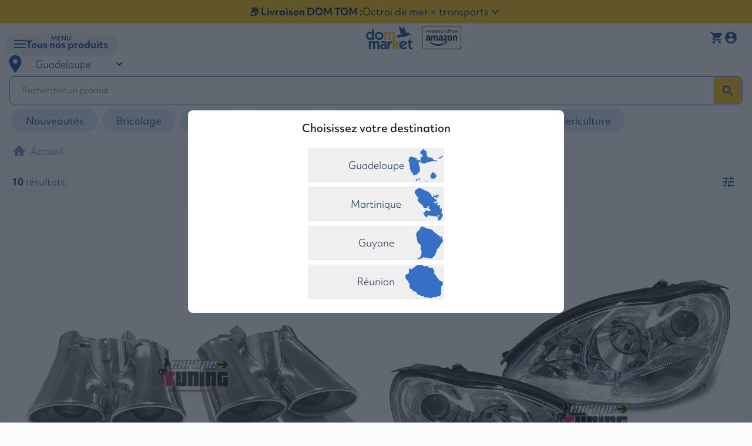

--- FILE ---
content_type: text/html; charset=utf-8
request_url: https://dommarket.fr/catalogue/category/tuning/pieces-tuning/mercedes/classe-s-type-220-1998-2005_576/
body_size: 44836
content:




<!DOCTYPE html>
<html lang="fr" class="no-js">
    <head>
        <script src="/static/parcel-dist/js/gtm_triggers.js"></script>

        <title>
    Classe S Type 220 (1998-2005) | Dommarket
</title>

        <meta http-equiv="content-type" content="text/html; charset=UTF-8"/>
        <meta name="created" content="19th Jan 2026 08:55"/>
        <meta name="description" content="
    
"/>
        <meta name="viewport" content="width=device-width, initial-scale=1.0"/>
        <meta name="robots" content="NOARCHIVE,NOCACHE"/>




        
    
            
            <script id="gtm_session" type="application/json">{}</script>
            
            <script id="gtm_ctx" type="application/json">{"ecommerce": {"item_list_id": "category_576", "item_list_name": "Category Classe S Type 220 (1998-2005)", "items": [{"seller_id": 2, "seller_name": "Europetuning", "item_category": "Tuning", "item_category2": "Pi\u00e8ces Tuning", "item_category3": "Mercedes", "item_category4": "Classe S Type 220 (1998-2005)", "item_name": "SORTIES ECHAPPEMENT LOOK AMG INOX MERCEDES CLASSE S W220 (03817)", "price": 170.63, "available": true, "currency": "EUR", "territory": "RE", "quantity": 1, "item_id": 2472, "item_variant": 2473, "index": 1}, {"seller_id": 2, "seller_name": "Europetuning", "item_category": "Tuning", "item_category2": "Pi\u00e8ces Tuning", "item_category3": "Mercedes", "item_category4": "Classe S Type 220 (1998-2005)", "item_name": "PHARES XENON MERCEDES W220 02-05 CLASSE S (03292)", "price": 645.39, "available": true, "currency": "EUR", "territory": "RE", "quantity": 1, "item_id": 2440, "item_variant": 2441, "index": 2}, {"seller_id": 2, "seller_name": "Europetuning", "item_category": "Tuning", "item_category2": "Pi\u00e8ces Tuning", "item_category3": "Mercedes", "item_category4": "Classe S Type 220 (1998-2005)", "item_name": "PHARES DEVIL EYES XENON MERCEDES W220 (00347)", "price": 727.56, "available": true, "currency": "EUR", "territory": "RE", "quantity": 1, "item_id": 2298, "item_variant": 2299, "index": 3}, {"seller_id": 2, "seller_name": "Europetuning", "item_category": "Tuning", "item_category2": "Pi\u00e8ces Tuning", "item_category3": "Mercedes", "item_category4": "Classe S Type 220 (1998-2005)", "item_name": "PHARES XENON DEVIL EYES NOIRS MERCEDES CLASSE S W220 (00271)", "price": 740.51, "available": true, "currency": "EUR", "territory": "RE", "quantity": 1, "item_id": 2294, "item_variant": 2295, "index": 4}, {"seller_id": 2, "seller_name": "Europetuning", "item_category": "Tuning", "item_category2": "Pi\u00e8ces Tuning", "item_category3": "Mercedes", "item_category4": "Classe S Type 220 (1998-2005)", "item_name": "Feux LED identiques origine Mercedes Classe s W220 02-05 (00218)", "price": 243.04, "available": true, "currency": "EUR", "territory": "RE", "quantity": 1, "item_id": 2280, "item_variant": 2281, "index": 5}, {"seller_id": 2, "seller_name": "Europetuning", "item_category": "Tuning", "item_category2": "Pi\u00e8ces Tuning", "item_category3": "Mercedes", "item_category4": "Classe S Type 220 (1998-2005)", "item_name": "2 FEUX ROUGES FUMES A LED POUR MERCEDES CLASSE S W220 1998-2005 (00217)", "price": 230.08, "available": true, "currency": "EUR", "territory": "RE", "quantity": 1, "item_id": 2278, "item_variant": 2279, "index": 6}, {"seller_id": 2, "seller_name": "Europetuning", "item_category": "Tuning", "item_category2": "Pi\u00e8ces Tuning", "item_category3": "Mercedes", "item_category4": "Classe S Type 220 (1998-2005)", "item_name": "SORTIES ECHAPPEMENT LOOK AMG INOX MERCEDES CLASSE S W220 (00215)", "price": 134.96, "available": true, "currency": "EUR", "territory": "RE", "quantity": 1, "item_id": 2276, "item_variant": 2277, "index": 7}, {"seller_id": 2, "seller_name": "Europetuning", "item_category": "Tuning", "item_category2": "Pi\u00e8ces Tuning", "item_category3": "Mercedes", "item_category4": "Classe S Type 220 (1998-2005)", "item_name": "PHARES MERCEDES W220 CLASSE S ap 10/2002 (12087)", "price": 656.22, "available": true, "currency": "EUR", "territory": "RE", "quantity": 1, "item_id": 2164, "item_variant": 2165, "index": 8}, {"seller_id": 2, "seller_name": "Europetuning", "item_category": "Tuning", "item_category2": "Pi\u00e8ces Tuning", "item_category3": "Mercedes", "item_category4": "Classe S Type 220 (1998-2005)", "item_name": "PHARE PASSAGER MERCEDES W220 CLASSE S ap 10/2002 (10859)", "price": 348.98, "available": true, "currency": "EUR", "territory": "RE", "quantity": 1, "item_id": 2148, "item_variant": 2149, "index": 9}, {"seller_id": 2, "seller_name": "Europetuning", "item_category": "Tuning", "item_category2": "Pi\u00e8ces Tuning", "item_category3": "Mercedes", "item_category4": "Classe S Type 220 (1998-2005)", "item_name": "PHARE CONDUCTEUR MERCEDES W220 CLASSE S ap 10/2002 (10858)", "price": 348.98, "available": true, "currency": "EUR", "territory": "RE", "quantity": 1, "item_id": 2146, "item_variant": 2147, "index": 10}]}, "customer": {"id": null}}</script>
        


        <script>
            window.dataLayer = window.dataLayer || [];
            GtmTriggers.init(null);
        </script>
    <!-- Google Tag Manager -->
        <script>

            (function (w, d, s, l, i) {
                w[l] = w[l] || [];
                w[l].push({
                    'gtm.start':
                        new Date().getTime(), event: 'gtm.js'
                });
                var f = d.getElementsByTagName(s)[0],
                    j = d.createElement(s), dl = l != 'dataLayer' ? '&l=' + l : '';
                j.async = true;
                j.src =
                    'https://www.googletagmanager.com/gtm.js?id=' + i + dl;
                f.parentNode.insertBefore(j, f);
            })(window, document, 'script', 'dataLayer', 'GTM-WTKN82J');</script>
    <!-- End Google Tag Manager -->

    <!-- Hotjar Tracking Code for Dommarket -->
        <script>
            (function(h,o,t,j,a,r){
                h.hj=h.hj||function(){(h.hj.q=h.hj.q||[]).push(arguments)};
                h._hjSettings={hjid:4946186,hjsv:6};
                a=o.getElementsByTagName('head')[0];
                r=o.createElement('script');r.async=1;
                r.src=t+h._hjSettings.hjid+j+h._hjSettings.hjsv;
                a.appendChild(r);
            })(window,document,'https://static.hotjar.com/c/hotjar-','.js?sv=');
        </script>
    <!-- End Hotjar Tracking Code for Dommarket -->

        <script src="https://code.jquery.com/jquery-3.7.1.min.js" integrity="sha256-/JqT3SQfawRcv/BIHPThkBvs0OEvtFFmqPF/lYI/Cxo=" crossorigin="anonymous"></script>
        <script src="https://js.stripe.com/v3/"></script>
        <!--
        <script src="/static/dommarket/js/react_18.3.1_production.js" crossorigin></script>
        <script src="/static/dommarket/js/react_18.3.1_react-dom_production.js" crossorigin></script>
        -->
        <script crossorigin src="https://unpkg.com/react@18/umd/react.development.js"></script>
        <script crossorigin src="https://unpkg.com/react-dom@18/umd/react-dom.development.js"></script>
        <script src="/static/dommarket/js/babel.min.js"></script>

        
            <link rel="shortcut icon" href="/static/dommarket/favicon.ico"/>
        

    
        
    
            <link href="https://fonts.googleapis.com/icon?family=Material+Icons" rel="stylesheet"/>
            <link href="https://fonts.googleapis.com/icon?family=Material+Icons+Outlined" rel="stylesheet"/>
            <link rel="stylesheet" href="https://cdnjs.cloudflare.com/ajax/libs/jquery-modal/0.9.1/jquery.modal.min.css" />
            


<link rel="stylesheet" href="/static/parcel-dist/parcel-entry.css">




        


    
        

        


    </head>

    <body id="default" class="min-h-screen">
<!-- Google Tag Manager (noscript) -->
        <noscript>
            <iframe
                src="https://www.googletagmanager.com/ns.html?id=GTM-WTKN82J"
                height="0" width="0" style="display:none;visibility:hidden"></iframe>
        </noscript>
<!-- End Google Tag Manager (noscript) -->
        
        



        
            <main class="min-h-screen relative">

    
                
                    <div class="absolute top-[100vh] right-2 bottom-0 pointer-events-none">
                        <a
                            href="#default"
                            class="hidden lg:block fixed sticky bottom-0 right-0 pointer-events-auto z-10 top-[calc(100vh-3rem)] bottom-2/4 rounded-btn-outlined opacity-40 hover:opacity-100 self-end flex gap-2 items-center">
                            <span class="material-icons">
                                vertical_align_top
                            </span>
                            <span>Retour en haut</span>
                        </a>
                    </div>
                

                
    <!-- Modal -->
    
        <div class="z-50 flex items-center justify-center fixed left-0 bottom-0 w-full h-full bg-gray-800/70">
            <div class="bg-white rounded-lg w-1/2 min-w-[250px]">
                <div class="flex flex-col items-center p-4">
                    <div class="text-gray-900 font-medium text-lg text-center mb-3">Choisissez votre destination</div>
                    <hr>
                    <div class="list-reset flex flex-col gap-4 w-4/12 min-w-[230px]">
                        <form id="initialLocationSelector" class="flex-1" action="/set_location/"
                              method="post">
                            <input type="hidden" name="csrfmiddlewaretoken" value="tR0oKInwLE5RTshxSD57r1nF1VGbz0wT4QkGw6SwBscT0U6csBkw0tosIJEnGFnX">
                            <input type="hidden" name="force_loc_prefix" value=""/>
                            
                                
                                    <button name="location" value="GP"
                                            style="background-image: url(/static/dommarket/assets/images/GP/country.svg)"
                                            class="w-full my-2 bg-contain bg-no-repeat bg-right relative block border p-4 border-grey hover:bg-gray-200"
                                            type="submit">
                                        Guadeloupe
                                    </button>
                                
                            
                                
                                    <button name="location" value="MQ"
                                            style="background-image: url(/static/dommarket/assets/images/MQ/country.svg)"
                                            class="w-full my-2 bg-contain bg-no-repeat bg-right relative block border p-4 border-grey hover:bg-gray-200"
                                            type="submit">
                                        Martinique
                                    </button>
                                
                            
                                
                                    <button name="location" value="GF"
                                            style="background-image: url(/static/dommarket/assets/images/GF/country.svg)"
                                            class="w-full my-2 bg-contain bg-no-repeat bg-right relative block border p-4 border-grey hover:bg-gray-200"
                                            type="submit">
                                        Guyane
                                    </button>
                                
                            
                                
                                    <button name="location" value="RE"
                                            style="background-image: url(/static/dommarket/assets/images/RE/country.svg)"
                                            class="w-full my-2 bg-contain bg-no-repeat bg-right relative block border p-4 border-grey hover:bg-gray-200"
                                            type="submit">
                                        Réunion
                                    </button>
                                
                            
                        </form>
                    </div>
                </div>
            </div>
        </div>
    

    
    
        
<a href="/livraison/" id="text-header-commercial" class="flex flex-row items-center bg-secondary py-1 lg:py-2 gap-2 justify-center">
    <span  class="font-bold">📦 Livraison DOM TOM :</span>
    <span  class="font-normal">Octroi de mer + transports</span>
    <i class="material-icons text-2xl font-extralight">expand_more</i>
</a>
<header class="bg-white px-2 pt-0 lg:pt-4">
    <div class="grid gap-x-2 sm:gap-x-3 md:gap-x-4 lg:gap-x-6 xl:gap-x-8 grid-areas-headerslim lg:grid-areas-headerwide grid-cols-[auto_1fr_auto] lg:grid-cols-[min-content_min-content_min-content_1fr_auto] pb-2 lg:pb-4 mt-2" style="max-width: 1700px; margin: auto;">
        <div class="flex justify-center items-center gap-2 sm:gap-3 md:gap-4 lg:gap-6 xl:gap-8">
            <a href="/">
                <img class="h-10 sm:h-12 md:h-14 w-auto max-w-[80px] sm:max-w-[90px] md:max-w-[100px]" src="/static/dommarket/assets/images/dommarket-logo.svg" alt="DomMarket Logo">
            </a>
            <img class="h-10 sm:h-12 md:h-14 w-auto max-w-[80px] sm:max-w-[90px] md:max-w-[100px] ml-4 lg:hidden" src="/static/dommarket/assets/images/amazon_logo.svg" alt="Amazon Logo">
        </div>
        <div class="grid-in-amazonlogo hidden lg:flex items-center lg:pr-4 lg:pl-2 xl:pr-8 xl:pl-4">
            <img class="lg:h-14 xl:h-14 w-auto lg:max-w-[100px] xl:max-w-[100px]" src="/static/dommarket/assets/images/amazon_logo.svg" alt="Amazon Logo">
        </div>
        <div class="grid-in-countryselector flex items-center lg:pl-4">
            
<div>
    <div class="flex items-center lg:justify-center">
        <form id="location_selector"
              action="/set_location/"
              method="post"
              autocomplete="off">
            <input type="hidden" name="csrfmiddlewaretoken" value="tR0oKInwLE5RTshxSD57r1nF1VGbz0wT4QkGw6SwBscT0U6csBkw0tosIJEnGFnX">
            <div class="relative">
                <span class="absolute inset-y-0 left-0 flex items-center">
                    <span class="material-icons text-primary text-4xl">
                        room
                    </span>
                </span>
                <select class="bg-transparent auto-submit dropdown rounded py-2 pr-8 pl-12 min-w-0" id="location_selector-select" name="location">
                    
                        <option class="text-gray-600" value="GP"
                                >
                            Guadeloupe
                        </option>
                    
                        <option class="text-gray-600" value="MQ"
                                >
                            Martinique
                        </option>
                    
                        <option class="text-gray-600" value="GF"
                                >
                            Guyane
                        </option>
                    
                        <option class="text-gray-600" value="RE"
                                >
                            Réunion
                        </option>
                    
                </select>
            </div>
        </form>
    </div>
</div>

        </div>
        <div class="grid-in-usermenu m-auto">
            


<div class="flex gap-x-2 lg:gap-x-4 items-center"> 
    <a class="relative lg:hidden" href="/basket/#basket-header">
        
        <span class="material-icons hover:text-secondary align-bottom text-primary">
            shopping_cart
        </span>
    </a>
    <a class="relative hidden lg:block" href="/basket/">
        
        <span class="material-icons hover:text-secondary align-bottom text-primary">
            shopping_cart
        </span>
    </a>
    

        <a id="login_link"
           href="/accounts/login/"
           class="hidden lg:block hover:text-secondary text-primary font-semibold pr-4">
            Connexion / Inscription</a>

        <a id="login_link" href="/accounts/login/" class="lg:hidden">
            <span class="material-icons text-primary hover:text-secondary align-bottom pr-4">account_circle</span>
        </a>

    
</div>
        </div>
        <div class="grid-in-searchbar my-auto w-full lg:max-w-[500px] xl:max-w-[600px] mx-auto lg:ml-2 xl:ml-4 lg:mr-0 px-2 lg:px-0">
            

<div class="search-bar flex items-center justify-center h-full overflow-x-hidden">
    <form class="w-full" method="GET" action="/search/" novalidate
        onsubmit="return validateSearchField()">

        <div class="input-wrapper w-full group" id="search_bar_wrapper">
            <input type="search" id="search_bar" name="q" class="peer !min-w-[10em]"
                placeholder="Rechercher un produit" autocomplete="off" maxlength="255" />
            <div class="input-controls">
                <button type="submit" class="input-control material-icons text-primary bg-secondary">search</button>
            </div>
        </div>
    </form>
</div>

<script type="text/javascript">
    function validateSearchField() {
        if (!document.getElementById("search_bar").value.trim()) {
            return false;
        }
        return true;
    }
</script>
        </div>
        <div class="grid-in-promotional m-auto w-full h-full ml-2 md:ml-0">
            


<nav class="h-full max-w-full">
    <ul class="flex flex-row  text-primary h-full items-center whitespace-nowrap overflow-x-auto py-4 ">
        
        <li>
            <a class="menu-elem py-2 px-6 rounded-full mx-1" href=/catalogue/category/nouveautes_5945/><b>Nouveautés</b></a>
        </li>
        <li>
            <a class="menu-elem py-2 px-6 rounded-full mx-1" href="/catalogue/category/bricolage-et-jardinage_5142/"><b>Bricolage</b></a>
        </li>
        <li>
            <a class="menu-elem py-2 px-6 rounded-full mx-1" href="/catalogue/category/tuning_402/"><b>Tuning</b></a>
        </li>
        <li>
            <a class="menu-elem py-2 px-6 rounded-full mx-1" href="/catalogue/category/high-tech-2_5948/"><b>High Tech</b></a>
        </li>
        <li>
            <a class="menu-elem py-2 px-6 rounded-full mx-1" href="/catalogue/category/bagagerie_2329/"><b>Bagagerie</b></a>
        </li>
        <li>
            <a class="menu-elem py-2 px-6 rounded-full mx-1" href="/catalogue/category/barbecue_2534/"><b>Barbecue & plancha</b></a>
        </li>
        <li>
            <a class="menu-elem py-2 px-6 rounded-full mx-1" href="/catalogue/category/puericulture_6124/"><b>Puericulture</b></a>
        </li>
    </ul>
</nav>

        </div>
        <div id="menuModalAnchor" class="grid-in-modal relative">
            




<!-- Modal Overlay -->
<div
  id="menuModal"
  class="modal-overlay hidden pl-8 pr-8 fixed inset-0 z-40 bg-gray-900 bg-opacity-50 dark:bg-opacity-80 max-lg:pt-[5vh] max-lg:pb-[3vh] max-lg:px-4 transition-transform duration-300 ease-in-out transform translate-x-[-100%] lg:translate-x-0"
>
  <!-- Modal animation wrapper -->
  <div class="w-full h-full z-50">
    <!-- Modal box -->
    <div
      id="menuModalContainer"
      class="bg-white overflow-y-auto overflow-x-hidden rounded-lg lg:rounded-r-none lg:border-r max-w-[1700px] h-[80vh] lg:h-[73vh] mx-auto mt-[5vh] lg:mt-[180px] mb-[5vh] lg:mb-8 shadow-md overflow-hidden relative block lg:flex"
    >
      <!-- Mobile Categories View -->
      <div id="mobileCategoriesView" class="flex w-full h-full flex-col bg-white lg:hidden">
        <div class="flex justify-end items-center px-2 pt-2 pb-0 min-h-[56px]">
          <button data-modal-header-hide class="p-2" type="button">
            <span class="material-icons-outlined font-normal">cancel</span>
          </button>
        </div>
        <div class="flex-1 overflow-y-auto px-4 pt-0 pb-4">
          <div class="flex flex-col gap-px">
            
            <button
              class="mobile-category-item group border-b grid grid-cols-[auto_1fr_auto] items-center p-4 w-full text-center cursor-pointer transition-colors"
              data-universe="175"
              data-category-name="Nouveautés"
            >
              
              <img
                class="mobile-category-icon h-6 mr-4 w-auto max-w-none object-contain transition-[transform]
                        [.peer:checked~label>&]:invert lg:[.default-open_.group:first-child_&]:invert
                        lg:group-hover:scale-125"
                src="/media/images/universe/new-5-svgrepo-com.svg"
                alt="Nouveautés icon"
              />
              
              <span class="flex-1 text-base sm:text-lg font-bold">Nouveautés</span>
              <span
                class="transition-[transform] material-icons pl-2
                        [.peer:checked~label>&]:text-white lg:[.default-open_.group:first-child_&]:text-white
                        lg:group-hover:scale-125"
              >
                chevron_right
              </span>
            </button>
            
            <button
              class="mobile-category-item group border-b grid grid-cols-[auto_1fr_auto] items-center p-4 w-full text-center cursor-pointer transition-colors"
              data-universe="142"
              data-category-name="Bricolage et Jardinage"
            >
              
              <img
                class="mobile-category-icon h-6 mr-4 w-auto max-w-none object-contain transition-[transform]
                        [.peer:checked~label>&]:invert lg:[.default-open_.group:first-child_&]:invert
                        lg:group-hover:scale-125"
                src="/media/images/universe/bricolage_1YawpO5_8kFM4GP.svg"
                alt="Bricolage et Jardinage icon"
              />
              
              <span class="flex-1 text-base sm:text-lg font-bold">Bricolage et Jardinage</span>
              <span
                class="transition-[transform] material-icons pl-2
                        [.peer:checked~label>&]:text-white lg:[.default-open_.group:first-child_&]:text-white
                        lg:group-hover:scale-125"
              >
                chevron_right
              </span>
            </button>
            
            <button
              class="mobile-category-item group border-b grid grid-cols-[auto_1fr_auto] items-center p-4 w-full text-center cursor-pointer transition-colors"
              data-universe="74"
              data-category-name="Jardin et Plein Air"
            >
              
              <img
                class="mobile-category-icon h-6 mr-4 w-auto max-w-none object-contain transition-[transform]
                        [.peer:checked~label>&]:invert lg:[.default-open_.group:first-child_&]:invert
                        lg:group-hover:scale-125"
                src="/media/images/universe/noun-outdoor-table-5287881_0WIDRht.svg"
                alt="Jardin et Plein Air icon"
              />
              
              <span class="flex-1 text-base sm:text-lg font-bold">Jardin et Plein Air</span>
              <span
                class="transition-[transform] material-icons pl-2
                        [.peer:checked~label>&]:text-white lg:[.default-open_.group:first-child_&]:text-white
                        lg:group-hover:scale-125"
              >
                chevron_right
              </span>
            </button>
            
            <button
              class="mobile-category-item group border-b grid grid-cols-[auto_1fr_auto] items-center p-4 w-full text-center cursor-pointer transition-colors"
              data-universe="2"
              data-category-name="Automobile : Tuning"
            >
              
              <img
                class="mobile-category-icon h-6 mr-4 w-auto max-w-none object-contain transition-[transform]
                        [.peer:checked~label>&]:invert lg:[.default-open_.group:first-child_&]:invert
                        lg:group-hover:scale-125"
                src="/media/images/universe/auto.svg"
                alt="Automobile : Tuning icon"
              />
              
              <span class="flex-1 text-base sm:text-lg font-bold">Automobile : Tuning</span>
              <span
                class="transition-[transform] material-icons pl-2
                        [.peer:checked~label>&]:text-white lg:[.default-open_.group:first-child_&]:text-white
                        lg:group-hover:scale-125"
              >
                chevron_right
              </span>
            </button>
            
            <button
              class="mobile-category-item group border-b grid grid-cols-[auto_1fr_auto] items-center p-4 w-full text-center cursor-pointer transition-colors"
              data-universe="177"
              data-category-name="Construction"
            >
              
              <img
                class="mobile-category-icon h-6 mr-4 w-auto max-w-none object-contain transition-[transform]
                        [.peer:checked~label>&]:invert lg:[.default-open_.group:first-child_&]:invert
                        lg:group-hover:scale-125"
                src="/media/images/universe/construction-worker-svgrepo-com_lt6XCjc.svg"
                alt="Construction icon"
              />
              
              <span class="flex-1 text-base sm:text-lg font-bold">Construction</span>
              <span
                class="transition-[transform] material-icons pl-2
                        [.peer:checked~label>&]:text-white lg:[.default-open_.group:first-child_&]:text-white
                        lg:group-hover:scale-125"
              >
                chevron_right
              </span>
            </button>
            
            <button
              class="mobile-category-item group border-b grid grid-cols-[auto_1fr_auto] items-center p-4 w-full text-center cursor-pointer transition-colors"
              data-universe="176"
              data-category-name="Maison"
            >
              
              <img
                class="mobile-category-icon h-6 mr-4 w-auto max-w-none object-contain transition-[transform]
                        [.peer:checked~label>&]:invert lg:[.default-open_.group:first-child_&]:invert
                        lg:group-hover:scale-125"
                src="/media/images/universe/sofa-free-10-svgrepo-com.svg"
                alt="Maison icon"
              />
              
              <span class="flex-1 text-base sm:text-lg font-bold">Maison</span>
              <span
                class="transition-[transform] material-icons pl-2
                        [.peer:checked~label>&]:text-white lg:[.default-open_.group:first-child_&]:text-white
                        lg:group-hover:scale-125"
              >
                chevron_right
              </span>
            </button>
            
            <button
              class="mobile-category-item group border-b grid grid-cols-[auto_1fr_auto] items-center p-4 w-full text-center cursor-pointer transition-colors"
              data-universe="76"
              data-category-name="Informatique et Gaming"
            >
              
              <img
                class="mobile-category-icon h-6 mr-4 w-auto max-w-none object-contain transition-[transform]
                        [.peer:checked~label>&]:invert lg:[.default-open_.group:first-child_&]:invert
                        lg:group-hover:scale-125"
                src="/media/images/universe/computer-svgrepo-com.svg"
                alt="Informatique et Gaming icon"
              />
              
              <span class="flex-1 text-base sm:text-lg font-bold">Informatique et Gaming</span>
              <span
                class="transition-[transform] material-icons pl-2
                        [.peer:checked~label>&]:text-white lg:[.default-open_.group:first-child_&]:text-white
                        lg:group-hover:scale-125"
              >
                chevron_right
              </span>
            </button>
            
            <button
              class="mobile-category-item group border-b grid grid-cols-[auto_1fr_auto] items-center p-4 w-full text-center cursor-pointer transition-colors"
              data-universe="5"
              data-category-name="Décoration"
            >
              
              <img
                class="mobile-category-icon h-6 mr-4 w-auto max-w-none object-contain transition-[transform]
                        [.peer:checked~label>&]:invert lg:[.default-open_.group:first-child_&]:invert
                        lg:group-hover:scale-125"
                src="/media/images/universe/light-svgrepo-com.svg"
                alt="Décoration icon"
              />
              
              <span class="flex-1 text-base sm:text-lg font-bold">Décoration</span>
              <span
                class="transition-[transform] material-icons pl-2
                        [.peer:checked~label>&]:text-white lg:[.default-open_.group:first-child_&]:text-white
                        lg:group-hover:scale-125"
              >
                chevron_right
              </span>
            </button>
            
            <button
              class="mobile-category-item group border-b grid grid-cols-[auto_1fr_auto] items-center p-4 w-full text-center cursor-pointer transition-colors"
              data-universe="77"
              data-category-name="Puériculture"
            >
              
              <img
                class="mobile-category-icon h-6 mr-4 w-auto max-w-none object-contain transition-[transform]
                        [.peer:checked~label>&]:invert lg:[.default-open_.group:first-child_&]:invert
                        lg:group-hover:scale-125"
                src="/media/images/universe/baby-bottle-2-svgrepo-com.svg"
                alt="Puériculture icon"
              />
              
              <span class="flex-1 text-base sm:text-lg font-bold">Puériculture</span>
              <span
                class="transition-[transform] material-icons pl-2
                        [.peer:checked~label>&]:text-white lg:[.default-open_.group:first-child_&]:text-white
                        lg:group-hover:scale-125"
              >
                chevron_right
              </span>
            </button>
            
            <button
              class="mobile-category-item group border-b grid grid-cols-[auto_1fr_auto] items-center p-4 w-full text-center cursor-pointer transition-colors"
              data-universe="109"
              data-category-name="Bagagerie"
            >
              
              <img
                class="mobile-category-icon h-6 mr-4 w-auto max-w-none object-contain transition-[transform]
                        [.peer:checked~label>&]:invert lg:[.default-open_.group:first-child_&]:invert
                        lg:group-hover:scale-125"
                src="/media/images/universe/luggage-svgrepo-com.svg"
                alt="Bagagerie icon"
              />
              
              <span class="flex-1 text-base sm:text-lg font-bold">Bagagerie</span>
              <span
                class="transition-[transform] material-icons pl-2
                        [.peer:checked~label>&]:text-white lg:[.default-open_.group:first-child_&]:text-white
                        lg:group-hover:scale-125"
              >
                chevron_right
              </span>
            </button>
            
            <button
              class="mobile-category-item group border-b grid grid-cols-[auto_1fr_auto] items-center p-4 w-full text-center cursor-pointer transition-colors"
              data-universe="71"
              data-category-name="Jeux et Jouets"
            >
              
              <img
                class="mobile-category-icon h-6 mr-4 w-auto max-w-none object-contain transition-[transform]
                        [.peer:checked~label>&]:invert lg:[.default-open_.group:first-child_&]:invert
                        lg:group-hover:scale-125"
                src="/media/images/universe/perspective-dice-four-svgrepo-com.svg"
                alt="Jeux et Jouets icon"
              />
              
              <span class="flex-1 text-base sm:text-lg font-bold">Jeux et Jouets</span>
              <span
                class="transition-[transform] material-icons pl-2
                        [.peer:checked~label>&]:text-white lg:[.default-open_.group:first-child_&]:text-white
                        lg:group-hover:scale-125"
              >
                chevron_right
              </span>
            </button>
            
            <button
              class="mobile-category-item group border-b grid grid-cols-[auto_1fr_auto] items-center p-4 w-full text-center cursor-pointer transition-colors"
              data-universe="75"
              data-category-name="Matériels Professionnels"
            >
              
              <img
                class="mobile-category-icon h-6 mr-4 w-auto max-w-none object-contain transition-[transform]
                        [.peer:checked~label>&]:invert lg:[.default-open_.group:first-child_&]:invert
                        lg:group-hover:scale-125"
                src="/media/images/universe/medical-kit-svgrepo-com.svg"
                alt="Matériels Professionnels icon"
              />
              
              <span class="flex-1 text-base sm:text-lg font-bold">Matériels Professionnels</span>
              <span
                class="transition-[transform] material-icons pl-2
                        [.peer:checked~label>&]:text-white lg:[.default-open_.group:first-child_&]:text-white
                        lg:group-hover:scale-125"
              >
                chevron_right
              </span>
            </button>
            
            <button
              class="mobile-category-item group border-b grid grid-cols-[auto_1fr_auto] items-center p-4 w-full text-center cursor-pointer transition-colors"
              data-universe="72"
              data-category-name="Animalerie"
            >
              
              <img
                class="mobile-category-icon h-6 mr-4 w-auto max-w-none object-contain transition-[transform]
                        [.peer:checked~label>&]:invert lg:[.default-open_.group:first-child_&]:invert
                        lg:group-hover:scale-125"
                src="/media/images/universe/noun-paw-print-1390820.svg"
                alt="Animalerie icon"
              />
              
              <span class="flex-1 text-base sm:text-lg font-bold">Animalerie</span>
              <span
                class="transition-[transform] material-icons pl-2
                        [.peer:checked~label>&]:text-white lg:[.default-open_.group:first-child_&]:text-white
                        lg:group-hover:scale-125"
              >
                chevron_right
              </span>
            </button>
            
          </div>
        </div>
      </div>

      <!-- Mobile Subcategories View -->
      <div id="mobileSubcategoriesView" class="w-full h-full flex-col bg-white lg:hidden hidden">
        
        <div
          class="mobile-universe-content w-full h-full hidden active:flex active:flex-col"
          data-universe="175"
        >
          <div class="flex justify-between items-center px-2 pt-2 pb-0 min-h-[56px]">
            <button
              id="mobileBackButton"
              class="mobile-back-button flex items-center gap-1 p-2 bg-none border-none cursor-pointer text-base"
              type="button"
            >
              <span class="material-icons">chevron_left</span>
              <span>Retour</span>
            </button>
            <button data-modal-header-hide class="p-2 ml-auto" type="button">
              <span class="material-icons-outlined font-normal">cancel</span>
            </button>
          </div>
          <div class="flex-1 overflow-y-auto p-4">
            <div class="flex rounded-lg py-2 bg-separator justify-center items-center">
              <h2
                class="text-center font-bold uppercase my-3 text-xl sm:text-2xl md:text-3xl lg:text-4xl"
              >
                Nouveautés
              </h2>
            </div>
            <div class="flex flex-col gap-2">
              
              <div class="mobile-subcategory-group rounded-lg overflow-hidden">
                <div
                  class="mobile-subcategory-header flex items-center justify-between p-4 pl-0 cursor-pointer font-bold text-xl text-primary"
                >
                  <span class="flex-1">Nouveautés</span>
                  <span
                    class="material-icons-outlined mobile-expand-icon text-[24px] leading-none inline-block whitespace-nowrap break-keep direction-ltr transform transition-transform duration-200"
                  >
                    expand_more
                  </span>
                </div>
                <div
                  class="mobile-subcategory-items max-h-0 overflow-hidden overflow-y-auto transition-[max-height] duration-300 ease-in-out bg-white"
                >
                  <a
                    href="/mq/catalogue/category/nouveautes_5945/"
                    class="block px-4 py-3 no-underline transition-colors duration-200 hover:underline font-bold"
                    >Voir tout</a
                  >
                  
                  <a
                    href="/mq/catalogue/category/nouveautes/calendrier-de-lavent_6495/"
                    class="block px-4 py-3 no-underline transition-colors duration-200 hover:underline"
                    >Calendrier de l&#x27;avent</a
                  >
                  
                  <a
                    href="/mq/catalogue/category/nouveautes/produits-ninja_6163/"
                    class="block px-4 py-3 no-underline transition-colors duration-200 hover:underline"
                    >Produits Ninja 🥷</a
                  >
                  
                  <a
                    href="/mq/catalogue/category/nouveautes/high-tech-2_5948/"
                    class="block px-4 py-3 no-underline transition-colors duration-200 hover:underline"
                    >High Tech</a
                  >
                  
                  <a
                    href="/mq/catalogue/category/nouveautes/musique-2_5951/"
                    class="block px-4 py-3 no-underline transition-colors duration-200 hover:underline"
                    >Musique et Son</a
                  >
                  
                  <a
                    href="/mq/catalogue/category/nouveautes/petit-electromenager-2_5947/"
                    class="block px-4 py-3 no-underline transition-colors duration-200 hover:underline"
                    >Petit electroménager</a
                  >
                  
                  <a
                    href="/mq/catalogue/category/nouveautes/jeux-et-jouets_5953/"
                    class="block px-4 py-3 no-underline transition-colors duration-200 hover:underline"
                    >Jeux et Jouets</a
                  >
                  
                  <a
                    href="/mq/catalogue/category/nouveautes/trottinettes_6165/"
                    class="block px-4 py-3 no-underline transition-colors duration-200 hover:underline"
                    >Trottinettes</a
                  >
                  
                  <a
                    href="/mq/catalogue/category/nouveautes/pneumatique_6120/"
                    class="block px-4 py-3 no-underline transition-colors duration-200 hover:underline"
                    >Pneumatique</a
                  >
                  
                  <a
                    href="/mq/catalogue/category/nouveautes/puericulture-2_5950/"
                    class="block px-4 py-3 no-underline transition-colors duration-200 hover:underline"
                    >Puériculture</a
                  >
                  
                  <a
                    href="/mq/catalogue/category/nouveautes/kitesurf-2_5946/"
                    class="block px-4 py-3 no-underline transition-colors duration-200 hover:underline"
                    >Kitesurf</a
                  >
                  
                  <a
                    href="/mq/catalogue/category/nouveautes/sport-2_5949/"
                    class="block px-4 py-3 no-underline transition-colors duration-200 hover:underline"
                    >Sport</a
                  >
                  
                  <a
                    href="/mq/catalogue/category/nouveautes/epicerie_5985/"
                    class="block px-4 py-3 no-underline transition-colors duration-200 hover:underline"
                    >Epicerie</a
                  >
                  
                  <a
                    href="/mq/catalogue/category/nouveautes/animalerie_6012/"
                    class="block px-4 py-3 no-underline transition-colors duration-200 hover:underline"
                    >Animalerie</a
                  >
                  
                  <a
                    href="/mq/catalogue/category/nouveautes/hygiene-beaute_6047/"
                    class="block px-4 py-3 no-underline transition-colors duration-200 hover:underline"
                    >Hygiène Beauté</a
                  >
                  
                  <a
                    href="/mq/catalogue/category/nouveautes/construction_6123/"
                    class="block px-4 py-3 no-underline transition-colors duration-200 hover:underline"
                    >Construction</a
                  >
                  
                  <a
                    href="/mq/catalogue/category/nouveautes/informatique_6170/"
                    class="block px-4 py-3 no-underline transition-colors duration-200 hover:underline"
                    >Informatique</a
                  >
                  
                  <a
                    href="/mq/catalogue/category/nouveautes/bricolage_6175/"
                    class="block px-4 py-3 no-underline transition-colors duration-200 hover:underline"
                    >Bricolage</a
                  >
                  
                  <a
                    href="/mq/catalogue/category/nouveautes/produits-dreame_6176/"
                    class="block px-4 py-3 no-underline transition-colors duration-200 hover:underline"
                    >Produits Dreame</a
                  >
                  
                  <a
                    href="/mq/catalogue/category/nouveautes/kit-cyclonique_6177/"
                    class="block px-4 py-3 no-underline transition-colors duration-200 hover:underline"
                    >Kit Cyclonique</a
                  >
                  
                </div>
              </div>
              
            </div>
          </div>
        </div>
        
        <div
          class="mobile-universe-content w-full h-full hidden active:flex active:flex-col"
          data-universe="142"
        >
          <div class="flex justify-between items-center px-2 pt-2 pb-0 min-h-[56px]">
            <button
              id="mobileBackButton"
              class="mobile-back-button flex items-center gap-1 p-2 bg-none border-none cursor-pointer text-base"
              type="button"
            >
              <span class="material-icons">chevron_left</span>
              <span>Retour</span>
            </button>
            <button data-modal-header-hide class="p-2 ml-auto" type="button">
              <span class="material-icons-outlined font-normal">cancel</span>
            </button>
          </div>
          <div class="flex-1 overflow-y-auto p-4">
            <div class="flex rounded-lg py-2 bg-separator justify-center items-center">
              <h2
                class="text-center font-bold uppercase my-3 text-xl sm:text-2xl md:text-3xl lg:text-4xl"
              >
                Bricolage et Jardinage
              </h2>
            </div>
            <div class="flex flex-col gap-2">
              
              <div class="mobile-subcategory-group rounded-lg overflow-hidden">
                <div
                  class="mobile-subcategory-header flex items-center justify-between p-4 pl-0 cursor-pointer font-bold text-xl text-primary"
                >
                  <span class="flex-1">Bricolage et Jardinage</span>
                  <span
                    class="material-icons-outlined mobile-expand-icon text-[24px] leading-none inline-block whitespace-nowrap break-keep direction-ltr transform transition-transform duration-200"
                  >
                    expand_more
                  </span>
                </div>
                <div
                  class="mobile-subcategory-items max-h-0 overflow-hidden overflow-y-auto transition-[max-height] duration-300 ease-in-out bg-white"
                >
                  <a
                    href="/mq/catalogue/category/bricolage-et-jardinage_5142/"
                    class="block px-4 py-3 no-underline transition-colors duration-200 hover:underline font-bold"
                    >Voir tout</a
                  >
                  
                  <a
                    href="/mq/catalogue/category/bricolage-et-jardinage/accessoires-et-consommables-pour-outillage-electroportatif_5143/"
                    class="block px-4 py-3 no-underline transition-colors duration-200 hover:underline"
                    >Accessoires et consommables pour outillage électroportatif</a
                  >
                  
                  <a
                    href="/mq/catalogue/category/bricolage-et-jardinage/cuisine_5212/"
                    class="block px-4 py-3 no-underline transition-colors duration-200 hover:underline"
                    >Cuisine</a
                  >
                  
                  <a
                    href="/mq/catalogue/category/bricolage-et-jardinage/electricite-et-domotique_5241/"
                    class="block px-4 py-3 no-underline transition-colors duration-200 hover:underline"
                    >Électricité et domotique</a
                  >
                  
                  <a
                    href="/mq/catalogue/category/bricolage-et-jardinage/jardin-et-amenagement-exterieur_5292/"
                    class="block px-4 py-3 no-underline transition-colors duration-200 hover:underline"
                    >Jardin et aménagement extérieur</a
                  >
                  
                  <a
                    href="/mq/catalogue/category/bricolage-et-jardinage/outillage-a-main_5330/"
                    class="block px-4 py-3 no-underline transition-colors duration-200 hover:underline"
                    >Outillage à main</a
                  >
                  
                  <a
                    href="/mq/catalogue/category/bricolage-et-jardinage/outillage-electroportatif_5418/"
                    class="block px-4 py-3 no-underline transition-colors duration-200 hover:underline"
                    >Outillage électroportatif</a
                  >
                  
                  <a
                    href="/mq/catalogue/category/bricolage-et-jardinage/peinture-et-droguerie_5479/"
                    class="block px-4 py-3 no-underline transition-colors duration-200 hover:underline"
                    >Peinture et droguerie</a
                  >
                  
                  <a
                    href="/mq/catalogue/category/bricolage-et-jardinage/plomberie-et-chauffage_5497/"
                    class="block px-4 py-3 no-underline transition-colors duration-200 hover:underline"
                    >Plomberie et chauffage</a
                  >
                  
                  <a
                    href="/mq/catalogue/category/bricolage-et-jardinage/quincaillerie-et-securite_5552/"
                    class="block px-4 py-3 no-underline transition-colors duration-200 hover:underline"
                    >Quincaillerie et Sécurité</a
                  >
                  
                  <a
                    href="/mq/catalogue/category/bricolage-et-jardinage/salle-de-bains_5624/"
                    class="block px-4 py-3 no-underline transition-colors duration-200 hover:underline"
                    >Salle de bains</a
                  >
                  
                  <a
                    href="/mq/catalogue/category/bricolage-et-jardinage/vetement-et-protection-individuelle_5677/"
                    class="block px-4 py-3 no-underline transition-colors duration-200 hover:underline"
                    >Vêtement et protection individuelle</a
                  >
                  
                  <a
                    href="/mq/catalogue/category/bricolage-et-jardinage/amenagement-interieur-et-luminaire_5731/"
                    class="block px-4 py-3 no-underline transition-colors duration-200 hover:underline"
                    >Aménagement intérieur et luminaire</a
                  >
                  
                </div>
              </div>
              
            </div>
          </div>
        </div>
        
        <div
          class="mobile-universe-content w-full h-full hidden active:flex active:flex-col"
          data-universe="74"
        >
          <div class="flex justify-between items-center px-2 pt-2 pb-0 min-h-[56px]">
            <button
              id="mobileBackButton"
              class="mobile-back-button flex items-center gap-1 p-2 bg-none border-none cursor-pointer text-base"
              type="button"
            >
              <span class="material-icons">chevron_left</span>
              <span>Retour</span>
            </button>
            <button data-modal-header-hide class="p-2 ml-auto" type="button">
              <span class="material-icons-outlined font-normal">cancel</span>
            </button>
          </div>
          <div class="flex-1 overflow-y-auto p-4">
            <div class="flex rounded-lg py-2 bg-separator justify-center items-center">
              <h2
                class="text-center font-bold uppercase my-3 text-xl sm:text-2xl md:text-3xl lg:text-4xl"
              >
                Jardin et Plein Air
              </h2>
            </div>
            <div class="flex flex-col gap-2">
              
              <div class="mobile-subcategory-group rounded-lg overflow-hidden">
                <div
                  class="mobile-subcategory-header flex items-center justify-between p-4 pl-0 cursor-pointer font-bold text-xl text-primary"
                >
                  <span class="flex-1">Barbecues et Planchas</span>
                  <span
                    class="material-icons-outlined mobile-expand-icon text-[24px] leading-none inline-block whitespace-nowrap break-keep direction-ltr transform transition-transform duration-200"
                  >
                    expand_more
                  </span>
                </div>
                <div
                  class="mobile-subcategory-items max-h-0 overflow-hidden overflow-y-auto transition-[max-height] duration-300 ease-in-out bg-white"
                >
                  <a
                    href="/mq/catalogue/category/barbecue_2534/"
                    class="block px-4 py-3 no-underline transition-colors duration-200 hover:underline font-bold"
                    >Voir tout</a
                  >
                  
                  <a
                    href="/mq/catalogue/category/barbecue/barbecue-a-gaz_5914/"
                    class="block px-4 py-3 no-underline transition-colors duration-200 hover:underline"
                    >Barbecue à gaz</a
                  >
                  
                  <a
                    href="/mq/catalogue/category/barbecue/barbecue-a-charbon_5915/"
                    class="block px-4 py-3 no-underline transition-colors duration-200 hover:underline"
                    >Barbecue à Charbon</a
                  >
                  
                  <a
                    href="/mq/catalogue/category/barbecue/barbecue-electrique_5916/"
                    class="block px-4 py-3 no-underline transition-colors duration-200 hover:underline"
                    >Barbecue Electrique</a
                  >
                  
                  <a
                    href="/mq/catalogue/category/barbecue/plancha-gaz_5919/"
                    class="block px-4 py-3 no-underline transition-colors duration-200 hover:underline"
                    >Plancha gaz</a
                  >
                  
                  <a
                    href="/mq/catalogue/category/barbecue/plancha-electrique_5923/"
                    class="block px-4 py-3 no-underline transition-colors duration-200 hover:underline"
                    >Plancha électrique</a
                  >
                  
                </div>
              </div>
              
              <div class="mobile-subcategory-group rounded-lg overflow-hidden">
                <div
                  class="mobile-subcategory-header flex items-center justify-between p-4 pl-0 cursor-pointer font-bold text-xl text-primary"
                >
                  <span class="flex-1">Piscines et Spas</span>
                  <span
                    class="material-icons-outlined mobile-expand-icon text-[24px] leading-none inline-block whitespace-nowrap break-keep direction-ltr transform transition-transform duration-200"
                  >
                    expand_more
                  </span>
                </div>
                <div
                  class="mobile-subcategory-items max-h-0 overflow-hidden overflow-y-auto transition-[max-height] duration-300 ease-in-out bg-white"
                >
                  <a
                    href="/mq/catalogue/category/piscine-2_2535/"
                    class="block px-4 py-3 no-underline transition-colors duration-200 hover:underline font-bold"
                    >Voir tout</a
                  >
                  
                  <a
                    href="/mq/catalogue/category/piscine-2/piscine-autoportee_5917/"
                    class="block px-4 py-3 no-underline transition-colors duration-200 hover:underline"
                    >Piscine autoportée</a
                  >
                  
                  <a
                    href="/mq/catalogue/category/piscine-2/piscine-tubulaire-ronde_5918/"
                    class="block px-4 py-3 no-underline transition-colors duration-200 hover:underline"
                    >Piscine tubulaire ronde</a
                  >
                  
                  <a
                    href="/mq/catalogue/category/piscine-2/spa-gonflable-intex_5920/"
                    class="block px-4 py-3 no-underline transition-colors duration-200 hover:underline"
                    >Spa gonflable Intex</a
                  >
                  
                  <a
                    href="/mq/catalogue/category/piscine-2/spa-gonflable-bestway_5921/"
                    class="block px-4 py-3 no-underline transition-colors duration-200 hover:underline"
                    >Spa gonflable Bestway</a
                  >
                  
                  <a
                    href="/mq/catalogue/category/piscine-2/tous-les-spas-gonflables_5922/"
                    class="block px-4 py-3 no-underline transition-colors duration-200 hover:underline"
                    >Tous les spas gonflables</a
                  >
                  
                  <a
                    href="/mq/catalogue/category/piscine-2/piscine-tubulaire-rectangulaire_5924/"
                    class="block px-4 py-3 no-underline transition-colors duration-200 hover:underline"
                    >Piscine tubulaire rectangulaire</a
                  >
                  
                  <a
                    href="/mq/catalogue/category/piscine-2/robot-piscine_5925/"
                    class="block px-4 py-3 no-underline transition-colors duration-200 hover:underline"
                    >Robot piscine</a
                  >
                  
                </div>
              </div>
              
              <div class="mobile-subcategory-group rounded-lg overflow-hidden">
                <div
                  class="mobile-subcategory-header flex items-center justify-between p-4 pl-0 cursor-pointer font-bold text-xl text-primary"
                >
                  <span class="flex-1">Marques Hespéride - Fermob</span>
                  <span
                    class="material-icons-outlined mobile-expand-icon text-[24px] leading-none inline-block whitespace-nowrap break-keep direction-ltr transform transition-transform duration-200"
                  >
                    expand_more
                  </span>
                </div>
                <div
                  class="mobile-subcategory-items max-h-0 overflow-hidden overflow-y-auto transition-[max-height] duration-300 ease-in-out bg-white"
                >
                  <a
                    href="/mq/catalogue/category/marque-hesperide_5926/"
                    class="block px-4 py-3 no-underline transition-colors duration-200 hover:underline font-bold"
                    >Voir tout</a
                  >
                  
                  <a
                    href="/mq/catalogue/category/marque-hesperide/table-de-jardin-rectangle_5927/"
                    class="block px-4 py-3 no-underline transition-colors duration-200 hover:underline"
                    >Table de jardin rectangle</a
                  >
                  
                  <a
                    href="/mq/catalogue/category/marque-hesperide/table-de-jardin-carre_5928/"
                    class="block px-4 py-3 no-underline transition-colors duration-200 hover:underline"
                    >Table de jardin carré</a
                  >
                  
                  <a
                    href="/mq/catalogue/category/marque-hesperide/table-de-jardin-ronde_5929/"
                    class="block px-4 py-3 no-underline transition-colors duration-200 hover:underline"
                    >Table de jardin ronde</a
                  >
                  
                  <a
                    href="/mq/catalogue/category/marque-hesperide/salon-de-jardin-resine-tressee_5931/"
                    class="block px-4 py-3 no-underline transition-colors duration-200 hover:underline"
                    >Salon de jardin résine tressée</a
                  >
                  
                  <a
                    href="/mq/catalogue/category/marque-hesperide/banc-de-jardin_5933/"
                    class="block px-4 py-3 no-underline transition-colors duration-200 hover:underline"
                    >Banc de jardin</a
                  >
                  
                </div>
              </div>
              
              <div class="mobile-subcategory-group rounded-lg overflow-hidden">
                <div
                  class="mobile-subcategory-header flex items-center justify-between p-4 pl-0 cursor-pointer font-bold text-xl text-primary"
                >
                  <span class="flex-1">Meubles d&#x27;exterieur</span>
                  <span
                    class="material-icons-outlined mobile-expand-icon text-[24px] leading-none inline-block whitespace-nowrap break-keep direction-ltr transform transition-transform duration-200"
                  >
                    expand_more
                  </span>
                </div>
                <div
                  class="mobile-subcategory-items max-h-0 overflow-hidden overflow-y-auto transition-[max-height] duration-300 ease-in-out bg-white"
                >
                  <a
                    href="/mq/catalogue/category/meubles-dexterieur_1571/"
                    class="block px-4 py-3 no-underline transition-colors duration-200 hover:underline font-bold"
                    >Voir tout</a
                  >
                  
                  <a
                    href="/mq/catalogue/category/meubles-dexterieur/auvent-store-solette-abri_1572/"
                    class="block px-4 py-3 no-underline transition-colors duration-200 hover:underline"
                    >Auvent - Store - Solette - Abri</a
                  >
                  
                  <a
                    href="/mq/catalogue/category/meubles-dexterieur/balancelle-banc_1573/"
                    class="block px-4 py-3 no-underline transition-colors duration-200 hover:underline"
                    >Balancelle - Banc</a
                  >
                  
                  <a
                    href="/mq/catalogue/category/meubles-dexterieur/chaise-de-jardin_1574/"
                    class="block px-4 py-3 no-underline transition-colors duration-200 hover:underline"
                    >Chaise De Jardin</a
                  >
                  
                  <a
                    href="/mq/catalogue/category/meubles-dexterieur/fauteuil-de-jardin_1577/"
                    class="block px-4 py-3 no-underline transition-colors duration-200 hover:underline"
                    >Fauteuil de Jardin</a
                  >
                  
                  <a
                    href="/mq/catalogue/category/meubles-dexterieur/housse-pour-meubles-de-jardin_1578/"
                    class="block px-4 py-3 no-underline transition-colors duration-200 hover:underline"
                    >Housse Pour Meubles De Jardin</a
                  >
                  
                  <a
                    href="/mq/catalogue/category/meubles-dexterieur/parasol_1579/"
                    class="block px-4 py-3 no-underline transition-colors duration-200 hover:underline"
                    >Parasol</a
                  >
                  
                  <a
                    href="/mq/catalogue/category/meubles-dexterieur/divers-jardin_1580/"
                    class="block px-4 py-3 no-underline transition-colors duration-200 hover:underline"
                    >Divers jardin</a
                  >
                  
                  <a
                    href="/mq/catalogue/category/meubles-dexterieur/salon-de-jardin-ensemble-table-chaise-fauteuil_1581/"
                    class="block px-4 py-3 no-underline transition-colors duration-200 hover:underline"
                    >Salon De Jardin - Ensemble Table Chaise Fauteuil</a
                  >
                  
                  <a
                    href="/mq/catalogue/category/meubles-dexterieur/siege-suspendu-hamac_1582/"
                    class="block px-4 py-3 no-underline transition-colors duration-200 hover:underline"
                    >Siege Suspendu - Hamac</a
                  >
                  
                  <a
                    href="/mq/catalogue/category/meubles-dexterieur/table-de-jardin_1583/"
                    class="block px-4 py-3 no-underline transition-colors duration-200 hover:underline"
                    >Table de jardin</a
                  >
                  
                  <a
                    href="/mq/catalogue/category/meubles-dexterieur/tonnelle_1585/"
                    class="block px-4 py-3 no-underline transition-colors duration-200 hover:underline"
                    >Tonnelle</a
                  >
                  
                  <a
                    href="/mq/catalogue/category/meubles-dexterieur/transat_1586/"
                    class="block px-4 py-3 no-underline transition-colors duration-200 hover:underline"
                    >Transat</a
                  >
                  
                  <a
                    href="/mq/catalogue/category/meubles-dexterieur/voile-dombrage-moustiquaire_1587/"
                    class="block px-4 py-3 no-underline transition-colors duration-200 hover:underline"
                    >Voile d&#x27;ombrage - Moustiquaire</a
                  >
                  
                </div>
              </div>
              
              <div class="mobile-subcategory-group rounded-lg overflow-hidden">
                <div
                  class="mobile-subcategory-header flex items-center justify-between p-4 pl-0 cursor-pointer font-bold text-xl text-primary"
                >
                  <span class="flex-1">Jardinage</span>
                  <span
                    class="material-icons-outlined mobile-expand-icon text-[24px] leading-none inline-block whitespace-nowrap break-keep direction-ltr transform transition-transform duration-200"
                  >
                    expand_more
                  </span>
                </div>
                <div
                  class="mobile-subcategory-items max-h-0 overflow-hidden overflow-y-auto transition-[max-height] duration-300 ease-in-out bg-white"
                >
                  <a
                    href="/mq/catalogue/category/jardinage_1591/"
                    class="block px-4 py-3 no-underline transition-colors duration-200 hover:underline font-bold"
                    >Voir tout</a
                  >
                  
                  <a
                    href="/mq/catalogue/category/jardinage/composteur_1592/"
                    class="block px-4 py-3 no-underline transition-colors duration-200 hover:underline"
                    >Composteur</a
                  >
                  
                  <a
                    href="/mq/catalogue/category/jardinage/etagere-a-fleurs_1593/"
                    class="block px-4 py-3 no-underline transition-colors duration-200 hover:underline"
                    >Etagere A Fleurs</a
                  >
                  
                  <a
                    href="/mq/catalogue/category/jardinage/jardiniere-pot-de-fleur-cache-pot_1594/"
                    class="block px-4 py-3 no-underline transition-colors duration-200 hover:underline"
                    >Jardiniere - Pot De Fleur - Cache-Pot</a
                  >
                  
                  <a
                    href="/mq/catalogue/category/jardinage/bordure_2105/"
                    class="block px-4 py-3 no-underline transition-colors duration-200 hover:underline"
                    >Bordure</a
                  >
                  
                  <a
                    href="/mq/catalogue/category/jardinage/arche_2107/"
                    class="block px-4 py-3 no-underline transition-colors duration-200 hover:underline"
                    >Arche</a
                  >
                  
                </div>
              </div>
              
              <div class="mobile-subcategory-group rounded-lg overflow-hidden">
                <div
                  class="mobile-subcategory-header flex items-center justify-between p-4 pl-0 cursor-pointer font-bold text-xl text-primary"
                >
                  <span class="flex-1">Decoration d&#x27;exterieur</span>
                  <span
                    class="material-icons-outlined mobile-expand-icon text-[24px] leading-none inline-block whitespace-nowrap break-keep direction-ltr transform transition-transform duration-200"
                  >
                    expand_more
                  </span>
                </div>
                <div
                  class="mobile-subcategory-items max-h-0 overflow-hidden overflow-y-auto transition-[max-height] duration-300 ease-in-out bg-white"
                >
                  <a
                    href="/mq/catalogue/category/decoration-dexterieur_1538/"
                    class="block px-4 py-3 no-underline transition-colors duration-200 hover:underline font-bold"
                    >Voir tout</a
                  >
                  
                  <a
                    href="/mq/catalogue/category/decoration-dexterieur/coussin-et-galettes-dexterieur_1539/"
                    class="block px-4 py-3 no-underline transition-colors duration-200 hover:underline"
                    >Coussin et galettes d&#x27;exterieur</a
                  >
                  
                  <a
                    href="/mq/catalogue/category/decoration-dexterieur/housse-coussin-salon-jardin_1540/"
                    class="block px-4 py-3 no-underline transition-colors duration-200 hover:underline"
                    >Housse coussin salon jardin</a
                  >
                  
                </div>
              </div>
              
              <div class="mobile-subcategory-group rounded-lg overflow-hidden">
                <div
                  class="mobile-subcategory-header flex items-center justify-between p-4 pl-0 cursor-pointer font-bold text-xl text-primary"
                >
                  <span class="flex-1">Camping</span>
                  <span
                    class="material-icons-outlined mobile-expand-icon text-[24px] leading-none inline-block whitespace-nowrap break-keep direction-ltr transform transition-transform duration-200"
                  >
                    expand_more
                  </span>
                </div>
                <div
                  class="mobile-subcategory-items max-h-0 overflow-hidden overflow-y-auto transition-[max-height] duration-300 ease-in-out bg-white"
                >
                  <a
                    href="/mq/catalogue/category/camping_1518/"
                    class="block px-4 py-3 no-underline transition-colors duration-200 hover:underline font-bold"
                    >Voir tout</a
                  >
                  
                  <a
                    href="/mq/catalogue/category/camping/matelas-de-camping_1519/"
                    class="block px-4 py-3 no-underline transition-colors duration-200 hover:underline"
                    >Matelas de camping</a
                  >
                  
                  <a
                    href="/mq/catalogue/category/camping/tente-de-camping_2100/"
                    class="block px-4 py-3 no-underline transition-colors duration-200 hover:underline"
                    >Tente de camping</a
                  >
                  
                  <a
                    href="/mq/catalogue/category/camping/glaciaire-lectrique_2101/"
                    class="block px-4 py-3 no-underline transition-colors duration-200 hover:underline"
                    >Glaciaire electrique</a
                  >
                  
                  <a
                    href="/mq/catalogue/category/camping/sige-de-pche_2102/"
                    class="block px-4 py-3 no-underline transition-colors duration-200 hover:underline"
                    >Siege de peche</a
                  >
                  
                </div>
              </div>
              
            </div>
          </div>
        </div>
        
        <div
          class="mobile-universe-content w-full h-full hidden active:flex active:flex-col"
          data-universe="2"
        >
          <div class="flex justify-between items-center px-2 pt-2 pb-0 min-h-[56px]">
            <button
              id="mobileBackButton"
              class="mobile-back-button flex items-center gap-1 p-2 bg-none border-none cursor-pointer text-base"
              type="button"
            >
              <span class="material-icons">chevron_left</span>
              <span>Retour</span>
            </button>
            <button data-modal-header-hide class="p-2 ml-auto" type="button">
              <span class="material-icons-outlined font-normal">cancel</span>
            </button>
          </div>
          <div class="flex-1 overflow-y-auto p-4">
            <div class="flex rounded-lg py-2 bg-separator justify-center items-center">
              <h2
                class="text-center font-bold uppercase my-3 text-xl sm:text-2xl md:text-3xl lg:text-4xl"
              >
                Automobile : Tuning
              </h2>
            </div>
            <div class="flex flex-col gap-2">
              
              <div class="mobile-subcategory-group rounded-lg overflow-hidden">
                <div
                  class="mobile-subcategory-header flex items-center justify-between p-4 pl-0 cursor-pointer font-bold text-xl text-primary"
                >
                  <span class="flex-1">Tuning</span>
                  <span
                    class="material-icons-outlined mobile-expand-icon text-[24px] leading-none inline-block whitespace-nowrap break-keep direction-ltr transform transition-transform duration-200"
                  >
                    expand_more
                  </span>
                </div>
                <div
                  class="mobile-subcategory-items max-h-0 overflow-hidden overflow-y-auto transition-[max-height] duration-300 ease-in-out bg-white"
                >
                  <a
                    href="/mq/catalogue/category/tuning_402/"
                    class="block px-4 py-3 no-underline transition-colors duration-200 hover:underline font-bold"
                    >Voir tout</a
                  >
                  
                  <a
                    href="/mq/catalogue/category/tuning/pieces-tuning_403/"
                    class="block px-4 py-3 no-underline transition-colors duration-200 hover:underline"
                    >Pièces Tuning</a
                  >
                  
                  <a
                    href="/mq/catalogue/category/tuning/accessoires-universel_417/"
                    class="block px-4 py-3 no-underline transition-colors duration-200 hover:underline"
                    >Accessoires universel</a
                  >
                  
                  <a
                    href="/mq/catalogue/category/tuning/performance_465/"
                    class="block px-4 py-3 no-underline transition-colors duration-200 hover:underline"
                    >Performance</a
                  >
                  
                  <a
                    href="/mq/catalogue/category/tuning/pieces-dorigine_508/"
                    class="block px-4 py-3 no-underline transition-colors duration-200 hover:underline"
                    >Pièces d&#x27;origine</a
                  >
                  
                </div>
              </div>
              
            </div>
          </div>
        </div>
        
        <div
          class="mobile-universe-content w-full h-full hidden active:flex active:flex-col"
          data-universe="177"
        >
          <div class="flex justify-between items-center px-2 pt-2 pb-0 min-h-[56px]">
            <button
              id="mobileBackButton"
              class="mobile-back-button flex items-center gap-1 p-2 bg-none border-none cursor-pointer text-base"
              type="button"
            >
              <span class="material-icons">chevron_left</span>
              <span>Retour</span>
            </button>
            <button data-modal-header-hide class="p-2 ml-auto" type="button">
              <span class="material-icons-outlined font-normal">cancel</span>
            </button>
          </div>
          <div class="flex-1 overflow-y-auto p-4">
            <div class="flex rounded-lg py-2 bg-separator justify-center items-center">
              <h2
                class="text-center font-bold uppercase my-3 text-xl sm:text-2xl md:text-3xl lg:text-4xl"
              >
                Construction
              </h2>
            </div>
            <div class="flex flex-col gap-2">
              
              <div class="mobile-subcategory-group rounded-lg overflow-hidden">
                <div
                  class="mobile-subcategory-header flex items-center justify-between p-4 pl-0 cursor-pointer font-bold text-xl text-primary"
                >
                  <span class="flex-1">Carrelage</span>
                  <span
                    class="material-icons-outlined mobile-expand-icon text-[24px] leading-none inline-block whitespace-nowrap break-keep direction-ltr transform transition-transform duration-200"
                  >
                    expand_more
                  </span>
                </div>
                <div
                  class="mobile-subcategory-items max-h-0 overflow-hidden overflow-y-auto transition-[max-height] duration-300 ease-in-out bg-white"
                >
                  <a
                    href="/mq/catalogue/category/accueil_2275/"
                    class="block px-4 py-3 no-underline transition-colors duration-200 hover:underline font-bold"
                    >Voir tout</a
                  >
                  
                  <a
                    href="/mq/catalogue/category/accueil/salle-de-bain_2276/"
                    class="block px-4 py-3 no-underline transition-colors duration-200 hover:underline"
                    >Salle de bain</a
                  >
                  
                  <a
                    href="/mq/catalogue/category/accueil/revetement-de-sol_2277/"
                    class="block px-4 py-3 no-underline transition-colors duration-200 hover:underline"
                    >Revêtement de sol</a
                  >
                  
                  <a
                    href="/mq/catalogue/category/accueil/cuisine-3_2280/"
                    class="block px-4 py-3 no-underline transition-colors duration-200 hover:underline"
                    >Cuisine</a
                  >
                  
                  <a
                    href="/mq/catalogue/category/accueil/revetement-mural_2281/"
                    class="block px-4 py-3 no-underline transition-colors duration-200 hover:underline"
                    >Revêtement mural</a
                  >
                  
                  <a
                    href="/mq/catalogue/category/accueil/terrasse_2283/"
                    class="block px-4 py-3 no-underline transition-colors duration-200 hover:underline"
                    >Terrasse</a
                  >
                  
                  <a
                    href="/mq/catalogue/category/accueil/piscine_2284/"
                    class="block px-4 py-3 no-underline transition-colors duration-200 hover:underline"
                    >Piscine</a
                  >
                  
                  <a
                    href="/mq/catalogue/category/accueil/chambre_2286/"
                    class="block px-4 py-3 no-underline transition-colors duration-200 hover:underline"
                    >Chambre</a
                  >
                  
                  <a
                    href="/mq/catalogue/category/accueil/carrelage_2287/"
                    class="block px-4 py-3 no-underline transition-colors duration-200 hover:underline"
                    >Carrelage</a
                  >
                  
                  <a
                    href="/mq/catalogue/category/accueil/salon_2288/"
                    class="block px-4 py-3 no-underline transition-colors duration-200 hover:underline"
                    >Salon</a
                  >
                  
                  <a
                    href="/mq/catalogue/category/accueil/collection-tendance_2289/"
                    class="block px-4 py-3 no-underline transition-colors duration-200 hover:underline"
                    >Collection tendance</a
                  >
                  
                  <a
                    href="/mq/catalogue/category/accueil/nos-idees-deco_2311/"
                    class="block px-4 py-3 no-underline transition-colors duration-200 hover:underline"
                    >Nos idées déco</a
                  >
                  
                  <a
                    href="/mq/catalogue/category/accueil/carrelage-exterieur-et-antiderapant_2327/"
                    class="block px-4 py-3 no-underline transition-colors duration-200 hover:underline"
                    >Carrelage extérieur et antidérapant</a
                  >
                  
                </div>
              </div>
              
              <div class="mobile-subcategory-group rounded-lg overflow-hidden">
                <div
                  class="mobile-subcategory-header flex items-center justify-between p-4 pl-0 cursor-pointer font-bold text-xl text-primary"
                >
                  <span class="flex-1">Aménagement extérieur</span>
                  <span
                    class="material-icons-outlined mobile-expand-icon text-[24px] leading-none inline-block whitespace-nowrap break-keep direction-ltr transform transition-transform duration-200"
                  >
                    expand_more
                  </span>
                </div>
                <div
                  class="mobile-subcategory-items max-h-0 overflow-hidden overflow-y-auto transition-[max-height] duration-300 ease-in-out bg-white"
                >
                  <a
                    href="/mq/catalogue/category/amenagement-exterieur_1744/"
                    class="block px-4 py-3 no-underline transition-colors duration-200 hover:underline font-bold"
                    >Voir tout</a
                  >
                  
                  <a
                    href="/mq/catalogue/category/amenagement-exterieur/toitures-bardages_1764/"
                    class="block px-4 py-3 no-underline transition-colors duration-200 hover:underline"
                    >Toitures &amp; Bardages</a
                  >
                  
                  <a
                    href="/mq/catalogue/category/amenagement-exterieur/terrasses-jardins_1750/"
                    class="block px-4 py-3 no-underline transition-colors duration-200 hover:underline"
                    >Terrasses &amp; Jardins</a
                  >
                  
                  <a
                    href="/mq/catalogue/category/amenagement-exterieur/marquises_1745/"
                    class="block px-4 py-3 no-underline transition-colors duration-200 hover:underline"
                    >Marquises</a
                  >
                  
                  <a
                    href="/mq/catalogue/category/amenagement-exterieur/menuiserie_1748/"
                    class="block px-4 py-3 no-underline transition-colors duration-200 hover:underline"
                    >Menuiserie</a
                  >
                  
                  <a
                    href="/mq/catalogue/category/amenagement-exterieur/vitrerie_1786/"
                    class="block px-4 py-3 no-underline transition-colors duration-200 hover:underline"
                    >Vitrerie</a
                  >
                  
                  <a
                    href="/mq/catalogue/category/amenagement-exterieur/amenagement-interieur_1790/"
                    class="block px-4 py-3 no-underline transition-colors duration-200 hover:underline"
                    >Aménagement intérieur</a
                  >
                  
                </div>
              </div>
              
              <div class="mobile-subcategory-group rounded-lg overflow-hidden">
                <div
                  class="mobile-subcategory-header flex items-center justify-between p-4 pl-0 cursor-pointer font-bold text-xl text-primary"
                >
                  <span class="flex-1">Fenêtre</span>
                  <span
                    class="material-icons-outlined mobile-expand-icon text-[24px] leading-none inline-block whitespace-nowrap break-keep direction-ltr transform transition-transform duration-200"
                  >
                    expand_more
                  </span>
                </div>
                <div
                  class="mobile-subcategory-items max-h-0 overflow-hidden overflow-y-auto transition-[max-height] duration-300 ease-in-out bg-white"
                >
                  <a
                    href="/mq/catalogue/category/accueil-4_5809/"
                    class="block px-4 py-3 no-underline transition-colors duration-200 hover:underline font-bold"
                    >Voir tout</a
                  >
                  
                  <a
                    href="/mq/catalogue/category/accueil-4/pret-a-poser-2_5810/"
                    class="block px-4 py-3 no-underline transition-colors duration-200 hover:underline"
                    >Fenêtre prête à poser</a
                  >
                  
                </div>
              </div>
              
              <div class="mobile-subcategory-group rounded-lg overflow-hidden">
                <div
                  class="mobile-subcategory-header flex items-center justify-between p-4 pl-0 cursor-pointer font-bold text-xl text-primary"
                >
                  <span class="flex-1">Bricolage et Jardinage</span>
                  <span
                    class="material-icons-outlined mobile-expand-icon text-[24px] leading-none inline-block whitespace-nowrap break-keep direction-ltr transform transition-transform duration-200"
                  >
                    expand_more
                  </span>
                </div>
                <div
                  class="mobile-subcategory-items max-h-0 overflow-hidden overflow-y-auto transition-[max-height] duration-300 ease-in-out bg-white"
                >
                  <a
                    href="/mq/catalogue/category/bricolage-et-jardinage_5142/"
                    class="block px-4 py-3 no-underline transition-colors duration-200 hover:underline font-bold"
                    >Voir tout</a
                  >
                  
                  <a
                    href="/mq/catalogue/category/bricolage-et-jardinage/accessoires-et-consommables-pour-outillage-electroportatif_5143/"
                    class="block px-4 py-3 no-underline transition-colors duration-200 hover:underline"
                    >Accessoires et consommables pour outillage électroportatif</a
                  >
                  
                  <a
                    href="/mq/catalogue/category/bricolage-et-jardinage/cuisine_5212/"
                    class="block px-4 py-3 no-underline transition-colors duration-200 hover:underline"
                    >Cuisine</a
                  >
                  
                  <a
                    href="/mq/catalogue/category/bricolage-et-jardinage/electricite-et-domotique_5241/"
                    class="block px-4 py-3 no-underline transition-colors duration-200 hover:underline"
                    >Électricité et domotique</a
                  >
                  
                  <a
                    href="/mq/catalogue/category/bricolage-et-jardinage/jardin-et-amenagement-exterieur_5292/"
                    class="block px-4 py-3 no-underline transition-colors duration-200 hover:underline"
                    >Jardin et aménagement extérieur</a
                  >
                  
                  <a
                    href="/mq/catalogue/category/bricolage-et-jardinage/outillage-a-main_5330/"
                    class="block px-4 py-3 no-underline transition-colors duration-200 hover:underline"
                    >Outillage à main</a
                  >
                  
                  <a
                    href="/mq/catalogue/category/bricolage-et-jardinage/outillage-electroportatif_5418/"
                    class="block px-4 py-3 no-underline transition-colors duration-200 hover:underline"
                    >Outillage électroportatif</a
                  >
                  
                  <a
                    href="/mq/catalogue/category/bricolage-et-jardinage/peinture-et-droguerie_5479/"
                    class="block px-4 py-3 no-underline transition-colors duration-200 hover:underline"
                    >Peinture et droguerie</a
                  >
                  
                  <a
                    href="/mq/catalogue/category/bricolage-et-jardinage/plomberie-et-chauffage_5497/"
                    class="block px-4 py-3 no-underline transition-colors duration-200 hover:underline"
                    >Plomberie et chauffage</a
                  >
                  
                  <a
                    href="/mq/catalogue/category/bricolage-et-jardinage/quincaillerie-et-securite_5552/"
                    class="block px-4 py-3 no-underline transition-colors duration-200 hover:underline"
                    >Quincaillerie et Sécurité</a
                  >
                  
                  <a
                    href="/mq/catalogue/category/bricolage-et-jardinage/salle-de-bains_5624/"
                    class="block px-4 py-3 no-underline transition-colors duration-200 hover:underline"
                    >Salle de bains</a
                  >
                  
                  <a
                    href="/mq/catalogue/category/bricolage-et-jardinage/vetement-et-protection-individuelle_5677/"
                    class="block px-4 py-3 no-underline transition-colors duration-200 hover:underline"
                    >Vêtement et protection individuelle</a
                  >
                  
                  <a
                    href="/mq/catalogue/category/bricolage-et-jardinage/amenagement-interieur-et-luminaire_5731/"
                    class="block px-4 py-3 no-underline transition-colors duration-200 hover:underline"
                    >Aménagement intérieur et luminaire</a
                  >
                  
                </div>
              </div>
              
              <div class="mobile-subcategory-group rounded-lg overflow-hidden">
                <div
                  class="mobile-subcategory-header flex items-center justify-between p-4 pl-0 cursor-pointer font-bold text-xl text-primary"
                >
                  <span class="flex-1">Peinture et entretien</span>
                  <span
                    class="material-icons-outlined mobile-expand-icon text-[24px] leading-none inline-block whitespace-nowrap break-keep direction-ltr transform transition-transform duration-200"
                  >
                    expand_more
                  </span>
                </div>
                <div
                  class="mobile-subcategory-items max-h-0 overflow-hidden overflow-y-auto transition-[max-height] duration-300 ease-in-out bg-white"
                >
                  <a
                    href="/mq/catalogue/category/peinture-et-entretien_6054/"
                    class="block px-4 py-3 no-underline transition-colors duration-200 hover:underline font-bold"
                    >Voir tout</a
                  >
                  
                  <a
                    href="/mq/catalogue/category/peinture-et-entretien/betons-cires-et-accessoires_6055/"
                    class="block px-4 py-3 no-underline transition-colors duration-200 hover:underline"
                    >Bétons cirés et accessoires</a
                  >
                  
                  <a
                    href="/mq/catalogue/category/peinture-et-entretien/peintures-et-enduits-decoratifs_6058/"
                    class="block px-4 py-3 no-underline transition-colors duration-200 hover:underline"
                    >Peintures et Enduits Décoratifs</a
                  >
                  
                  <a
                    href="/mq/catalogue/category/peinture-et-entretien/produit-dentretien-2_6088/"
                    class="block px-4 py-3 no-underline transition-colors duration-200 hover:underline"
                    >Produit d&#x27;Entretien</a
                  >
                  
                  <a
                    href="/mq/catalogue/category/peinture-et-entretien/produit-detancheite_6099/"
                    class="block px-4 py-3 no-underline transition-colors duration-200 hover:underline"
                    >Produit d&#x27;Étanchéité</a
                  >
                  
                </div>
              </div>
              
            </div>
          </div>
        </div>
        
        <div
          class="mobile-universe-content w-full h-full hidden active:flex active:flex-col"
          data-universe="176"
        >
          <div class="flex justify-between items-center px-2 pt-2 pb-0 min-h-[56px]">
            <button
              id="mobileBackButton"
              class="mobile-back-button flex items-center gap-1 p-2 bg-none border-none cursor-pointer text-base"
              type="button"
            >
              <span class="material-icons">chevron_left</span>
              <span>Retour</span>
            </button>
            <button data-modal-header-hide class="p-2 ml-auto" type="button">
              <span class="material-icons-outlined font-normal">cancel</span>
            </button>
          </div>
          <div class="flex-1 overflow-y-auto p-4">
            <div class="flex rounded-lg py-2 bg-separator justify-center items-center">
              <h2
                class="text-center font-bold uppercase my-3 text-xl sm:text-2xl md:text-3xl lg:text-4xl"
              >
                Maison
              </h2>
            </div>
            <div class="flex flex-col gap-2">
              
              <div class="mobile-subcategory-group rounded-lg overflow-hidden">
                <div
                  class="mobile-subcategory-header flex items-center justify-between p-4 pl-0 cursor-pointer font-bold text-xl text-primary"
                >
                  <span class="flex-1">Literie</span>
                  <span
                    class="material-icons-outlined mobile-expand-icon text-[24px] leading-none inline-block whitespace-nowrap break-keep direction-ltr transform transition-transform duration-200"
                  >
                    expand_more
                  </span>
                </div>
                <div
                  class="mobile-subcategory-items max-h-0 overflow-hidden overflow-y-auto transition-[max-height] duration-300 ease-in-out bg-white"
                >
                  <a
                    href="/mq/catalogue/category/literie_6050/"
                    class="block px-4 py-3 no-underline transition-colors duration-200 hover:underline font-bold"
                    >Voir tout</a
                  >
                  
                  <a
                    href="/mq/catalogue/category/literie/matelas_6051/"
                    class="block px-4 py-3 no-underline transition-colors duration-200 hover:underline"
                    >Matelas</a
                  >
                  
                  <a
                    href="/mq/catalogue/category/literie/ensembles_6053/"
                    class="block px-4 py-3 no-underline transition-colors duration-200 hover:underline"
                    >Ensembles</a
                  >
                  
                  <a
                    href="/mq/catalogue/category/literie/sommiers_6052/"
                    class="block px-4 py-3 no-underline transition-colors duration-200 hover:underline"
                    >Sommiers</a
                  >
                  
                </div>
              </div>
              
              <div class="mobile-subcategory-group rounded-lg overflow-hidden">
                <div
                  class="mobile-subcategory-header flex items-center justify-between p-4 pl-0 cursor-pointer font-bold text-xl text-primary"
                >
                  <span class="flex-1">Coffres de sécurité</span>
                  <span
                    class="material-icons-outlined mobile-expand-icon text-[24px] leading-none inline-block whitespace-nowrap break-keep direction-ltr transform transition-transform duration-200"
                  >
                    expand_more
                  </span>
                </div>
                <div
                  class="mobile-subcategory-items max-h-0 overflow-hidden overflow-y-auto transition-[max-height] duration-300 ease-in-out bg-white"
                >
                  <a
                    href="/mq/catalogue/category/coffres-de-securite_764/"
                    class="block px-4 py-3 no-underline transition-colors duration-200 hover:underline font-bold"
                    >Voir tout</a
                  >
                  
                  <a
                    href="/mq/catalogue/category/coffres-de-securite/serrure-a-cle_765/"
                    class="block px-4 py-3 no-underline transition-colors duration-200 hover:underline"
                    >Serrure à clé</a
                  >
                  
                  <a
                    href="/mq/catalogue/category/coffres-de-securite/serrure-a-cle-mecanique_766/"
                    class="block px-4 py-3 no-underline transition-colors duration-200 hover:underline"
                    >Serrure à clé + mécanique</a
                  >
                  
                  <a
                    href="/mq/catalogue/category/coffres-de-securite/serrure-electronique_767/"
                    class="block px-4 py-3 no-underline transition-colors duration-200 hover:underline"
                    >Serrure électronique</a
                  >
                  
                </div>
              </div>
              
              <div class="mobile-subcategory-group rounded-lg overflow-hidden">
                <div
                  class="mobile-subcategory-header flex items-center justify-between p-4 pl-0 cursor-pointer font-bold text-xl text-primary"
                >
                  <span class="flex-1">Climatisation</span>
                  <span
                    class="material-icons-outlined mobile-expand-icon text-[24px] leading-none inline-block whitespace-nowrap break-keep direction-ltr transform transition-transform duration-200"
                  >
                    expand_more
                  </span>
                </div>
                <div
                  class="mobile-subcategory-items max-h-0 overflow-hidden overflow-y-auto transition-[max-height] duration-300 ease-in-out bg-white"
                >
                  <a
                    href="/mq/catalogue/category/climatisation_1933/"
                    class="block px-4 py-3 no-underline transition-colors duration-200 hover:underline font-bold"
                    >Voir tout</a
                  >
                  
                  <a
                    href="/mq/catalogue/category/climatisation/accessoires-3_1934/"
                    class="block px-4 py-3 no-underline transition-colors duration-200 hover:underline"
                    >Accessoires</a
                  >
                  
                  <a
                    href="/mq/catalogue/category/climatisation/climatiseurs-reversibles_1945/"
                    class="block px-4 py-3 no-underline transition-colors duration-200 hover:underline"
                    >Climatiseurs réversibles</a
                  >
                  
                  <a
                    href="/mq/catalogue/category/climatisation/pompe-a-chaleur_1980/"
                    class="block px-4 py-3 no-underline transition-colors duration-200 hover:underline"
                    >Pompe a chaleur</a
                  >
                  
                  <a
                    href="/mq/catalogue/category/climatisation/purificateurs-dair-climatiseurs-mobiles_1983/"
                    class="block px-4 py-3 no-underline transition-colors duration-200 hover:underline"
                    >Purificateurs d&#x27;air &amp; Climatiseurs mobiles</a
                  >
                  
                </div>
              </div>
              
            </div>
          </div>
        </div>
        
        <div
          class="mobile-universe-content w-full h-full hidden active:flex active:flex-col"
          data-universe="76"
        >
          <div class="flex justify-between items-center px-2 pt-2 pb-0 min-h-[56px]">
            <button
              id="mobileBackButton"
              class="mobile-back-button flex items-center gap-1 p-2 bg-none border-none cursor-pointer text-base"
              type="button"
            >
              <span class="material-icons">chevron_left</span>
              <span>Retour</span>
            </button>
            <button data-modal-header-hide class="p-2 ml-auto" type="button">
              <span class="material-icons-outlined font-normal">cancel</span>
            </button>
          </div>
          <div class="flex-1 overflow-y-auto p-4">
            <div class="flex rounded-lg py-2 bg-separator justify-center items-center">
              <h2
                class="text-center font-bold uppercase my-3 text-xl sm:text-2xl md:text-3xl lg:text-4xl"
              >
                Informatique et Gaming
              </h2>
            </div>
            <div class="flex flex-col gap-2">
              
              <div class="mobile-subcategory-group rounded-lg overflow-hidden">
                <div
                  class="mobile-subcategory-header flex items-center justify-between p-4 pl-0 cursor-pointer font-bold text-xl text-primary"
                >
                  <span class="flex-1">Informatique</span>
                  <span
                    class="material-icons-outlined mobile-expand-icon text-[24px] leading-none inline-block whitespace-nowrap break-keep direction-ltr transform transition-transform duration-200"
                  >
                    expand_more
                  </span>
                </div>
                <div
                  class="mobile-subcategory-items max-h-0 overflow-hidden overflow-y-auto transition-[max-height] duration-300 ease-in-out bg-white"
                >
                  <a
                    href="/mq/catalogue/category/informatique-2_6249/"
                    class="block px-4 py-3 no-underline transition-colors duration-200 hover:underline font-bold"
                    >Voir tout</a
                  >
                  
                  <a
                    href="/mq/catalogue/category/informatique-2/ordinateurs-tablettes_6250/"
                    class="block px-4 py-3 no-underline transition-colors duration-200 hover:underline"
                    >Ordinateurs &amp; Tablettes</a
                  >
                  
                  <a
                    href="/mq/catalogue/category/informatique-2/peripheriques_6259/"
                    class="block px-4 py-3 no-underline transition-colors duration-200 hover:underline"
                    >Périphériques</a
                  >
                  
                  <a
                    href="/mq/catalogue/category/informatique-2/consommables_6290/"
                    class="block px-4 py-3 no-underline transition-colors duration-200 hover:underline"
                    >Consommables</a
                  >
                  
                  <a
                    href="/mq/catalogue/category/informatique-2/connectiques_6299/"
                    class="block px-4 py-3 no-underline transition-colors duration-200 hover:underline"
                    >Connectiques</a
                  >
                  
                  <a
                    href="/mq/catalogue/category/informatique-2/accessoires-4_6304/"
                    class="block px-4 py-3 no-underline transition-colors duration-200 hover:underline"
                    >Accessoires</a
                  >
                  
                  <a
                    href="/mq/catalogue/category/informatique-2/logiciels_6313/"
                    class="block px-4 py-3 no-underline transition-colors duration-200 hover:underline"
                    >Logiciels</a
                  >
                  
                  <a
                    href="/mq/catalogue/category/informatique-2/audio_6316/"
                    class="block px-4 py-3 no-underline transition-colors duration-200 hover:underline"
                    >Audio</a
                  >
                  
                  <a
                    href="/mq/catalogue/category/informatique-2/reseaux_6325/"
                    class="block px-4 py-3 no-underline transition-colors duration-200 hover:underline"
                    >Réseaux</a
                  >
                  
                  <a
                    href="/mq/catalogue/category/informatique-2/mobilier-du-pc_6339/"
                    class="block px-4 py-3 no-underline transition-colors duration-200 hover:underline"
                    >Mobilier du PC</a
                  >
                  
                  <a
                    href="/mq/catalogue/category/informatique-2/boitiers_6343/"
                    class="block px-4 py-3 no-underline transition-colors duration-200 hover:underline"
                    >Boîtiers</a
                  >
                  
                  <a
                    href="/mq/catalogue/category/informatique-2/refroidissement-du-pc_6356/"
                    class="block px-4 py-3 no-underline transition-colors duration-200 hover:underline"
                    >Refroidissement du PC</a
                  >
                  
                  <a
                    href="/mq/catalogue/category/informatique-2/composants_6367/"
                    class="block px-4 py-3 no-underline transition-colors duration-200 hover:underline"
                    >Composants</a
                  >
                  
                </div>
              </div>
              
            </div>
          </div>
        </div>
        
        <div
          class="mobile-universe-content w-full h-full hidden active:flex active:flex-col"
          data-universe="5"
        >
          <div class="flex justify-between items-center px-2 pt-2 pb-0 min-h-[56px]">
            <button
              id="mobileBackButton"
              class="mobile-back-button flex items-center gap-1 p-2 bg-none border-none cursor-pointer text-base"
              type="button"
            >
              <span class="material-icons">chevron_left</span>
              <span>Retour</span>
            </button>
            <button data-modal-header-hide class="p-2 ml-auto" type="button">
              <span class="material-icons-outlined font-normal">cancel</span>
            </button>
          </div>
          <div class="flex-1 overflow-y-auto p-4">
            <div class="flex rounded-lg py-2 bg-separator justify-center items-center">
              <h2
                class="text-center font-bold uppercase my-3 text-xl sm:text-2xl md:text-3xl lg:text-4xl"
              >
                Décoration
              </h2>
            </div>
            <div class="flex flex-col gap-2">
              
              <div class="mobile-subcategory-group rounded-lg overflow-hidden">
                <div
                  class="mobile-subcategory-header flex items-center justify-between p-4 pl-0 cursor-pointer font-bold text-xl text-primary"
                >
                  <span class="flex-1">Objets religieux</span>
                  <span
                    class="material-icons-outlined mobile-expand-icon text-[24px] leading-none inline-block whitespace-nowrap break-keep direction-ltr transform transition-transform duration-200"
                  >
                    expand_more
                  </span>
                </div>
                <div
                  class="mobile-subcategory-items max-h-0 overflow-hidden overflow-y-auto transition-[max-height] duration-300 ease-in-out bg-white"
                >
                  <a
                    href="/mq/catalogue/category/objets-religieux_1867/"
                    class="block px-4 py-3 no-underline transition-colors duration-200 hover:underline font-bold"
                    >Voir tout</a
                  >
                  
                  <a
                    href="/mq/catalogue/category/objets-religieux/statues_1868/"
                    class="block px-4 py-3 no-underline transition-colors duration-200 hover:underline"
                    >Statues</a
                  >
                  
                  <a
                    href="/mq/catalogue/category/objets-religieux/cadeaux-religieux_1869/"
                    class="block px-4 py-3 no-underline transition-colors duration-200 hover:underline"
                    >Cadeaux Religieux</a
                  >
                  
                  <a
                    href="/mq/catalogue/category/objets-religieux/bougies-huiles-encens_1871/"
                    class="block px-4 py-3 no-underline transition-colors duration-200 hover:underline"
                    >Bougies - Huiles - Encens</a
                  >
                  
                </div>
              </div>
              
              <div class="mobile-subcategory-group rounded-lg overflow-hidden">
                <div
                  class="mobile-subcategory-header flex items-center justify-between p-4 pl-0 cursor-pointer font-bold text-xl text-primary"
                >
                  <span class="flex-1">Décoration de Noël</span>
                  <span
                    class="material-icons-outlined mobile-expand-icon text-[24px] leading-none inline-block whitespace-nowrap break-keep direction-ltr transform transition-transform duration-200"
                  >
                    expand_more
                  </span>
                </div>
                <div
                  class="mobile-subcategory-items max-h-0 overflow-hidden overflow-y-auto transition-[max-height] duration-300 ease-in-out bg-white"
                >
                  <a
                    href="/mq/catalogue/category/decoration-de-noel_2097/"
                    class="block px-4 py-3 no-underline transition-colors duration-200 hover:underline font-bold"
                    >Voir tout</a
                  >
                  
                  <a
                    href="/mq/catalogue/category/decoration-de-noel/decoration-de-noel-2_2098/"
                    class="block px-4 py-3 no-underline transition-colors duration-200 hover:underline"
                    >Décoration de Noël</a
                  >
                  
                </div>
              </div>
              
              <div class="mobile-subcategory-group rounded-lg overflow-hidden">
                <div
                  class="mobile-subcategory-header flex items-center justify-between p-4 pl-0 cursor-pointer font-bold text-xl text-primary"
                >
                  <span class="flex-1">Carrelage</span>
                  <span
                    class="material-icons-outlined mobile-expand-icon text-[24px] leading-none inline-block whitespace-nowrap break-keep direction-ltr transform transition-transform duration-200"
                  >
                    expand_more
                  </span>
                </div>
                <div
                  class="mobile-subcategory-items max-h-0 overflow-hidden overflow-y-auto transition-[max-height] duration-300 ease-in-out bg-white"
                >
                  <a
                    href="/mq/catalogue/category/accueil_2275/"
                    class="block px-4 py-3 no-underline transition-colors duration-200 hover:underline font-bold"
                    >Voir tout</a
                  >
                  
                  <a
                    href="/mq/catalogue/category/accueil/salle-de-bain_2276/"
                    class="block px-4 py-3 no-underline transition-colors duration-200 hover:underline"
                    >Salle de bain</a
                  >
                  
                  <a
                    href="/mq/catalogue/category/accueil/revetement-de-sol_2277/"
                    class="block px-4 py-3 no-underline transition-colors duration-200 hover:underline"
                    >Revêtement de sol</a
                  >
                  
                  <a
                    href="/mq/catalogue/category/accueil/cuisine-3_2280/"
                    class="block px-4 py-3 no-underline transition-colors duration-200 hover:underline"
                    >Cuisine</a
                  >
                  
                  <a
                    href="/mq/catalogue/category/accueil/revetement-mural_2281/"
                    class="block px-4 py-3 no-underline transition-colors duration-200 hover:underline"
                    >Revêtement mural</a
                  >
                  
                  <a
                    href="/mq/catalogue/category/accueil/terrasse_2283/"
                    class="block px-4 py-3 no-underline transition-colors duration-200 hover:underline"
                    >Terrasse</a
                  >
                  
                  <a
                    href="/mq/catalogue/category/accueil/piscine_2284/"
                    class="block px-4 py-3 no-underline transition-colors duration-200 hover:underline"
                    >Piscine</a
                  >
                  
                  <a
                    href="/mq/catalogue/category/accueil/chambre_2286/"
                    class="block px-4 py-3 no-underline transition-colors duration-200 hover:underline"
                    >Chambre</a
                  >
                  
                  <a
                    href="/mq/catalogue/category/accueil/carrelage_2287/"
                    class="block px-4 py-3 no-underline transition-colors duration-200 hover:underline"
                    >Carrelage</a
                  >
                  
                  <a
                    href="/mq/catalogue/category/accueil/salon_2288/"
                    class="block px-4 py-3 no-underline transition-colors duration-200 hover:underline"
                    >Salon</a
                  >
                  
                  <a
                    href="/mq/catalogue/category/accueil/collection-tendance_2289/"
                    class="block px-4 py-3 no-underline transition-colors duration-200 hover:underline"
                    >Collection tendance</a
                  >
                  
                  <a
                    href="/mq/catalogue/category/accueil/nos-idees-deco_2311/"
                    class="block px-4 py-3 no-underline transition-colors duration-200 hover:underline"
                    >Nos idées déco</a
                  >
                  
                  <a
                    href="/mq/catalogue/category/accueil/carrelage-exterieur-et-antiderapant_2327/"
                    class="block px-4 py-3 no-underline transition-colors duration-200 hover:underline"
                    >Carrelage extérieur et antidérapant</a
                  >
                  
                </div>
              </div>
              
            </div>
          </div>
        </div>
        
        <div
          class="mobile-universe-content w-full h-full hidden active:flex active:flex-col"
          data-universe="77"
        >
          <div class="flex justify-between items-center px-2 pt-2 pb-0 min-h-[56px]">
            <button
              id="mobileBackButton"
              class="mobile-back-button flex items-center gap-1 p-2 bg-none border-none cursor-pointer text-base"
              type="button"
            >
              <span class="material-icons">chevron_left</span>
              <span>Retour</span>
            </button>
            <button data-modal-header-hide class="p-2 ml-auto" type="button">
              <span class="material-icons-outlined font-normal">cancel</span>
            </button>
          </div>
          <div class="flex-1 overflow-y-auto p-4">
            <div class="flex rounded-lg py-2 bg-separator justify-center items-center">
              <h2
                class="text-center font-bold uppercase my-3 text-xl sm:text-2xl md:text-3xl lg:text-4xl"
              >
                Puériculture
              </h2>
            </div>
            <div class="flex flex-col gap-2">
              
              <div class="mobile-subcategory-group rounded-lg overflow-hidden">
                <div
                  class="mobile-subcategory-header flex items-center justify-between p-4 pl-0 cursor-pointer font-bold text-xl text-primary"
                >
                  <span class="flex-1">Puériculture</span>
                  <span
                    class="material-icons-outlined mobile-expand-icon text-[24px] leading-none inline-block whitespace-nowrap break-keep direction-ltr transform transition-transform duration-200"
                  >
                    expand_more
                  </span>
                </div>
                <div
                  class="mobile-subcategory-items max-h-0 overflow-hidden overflow-y-auto transition-[max-height] duration-300 ease-in-out bg-white"
                >
                  <a
                    href="/mq/catalogue/category/puericulture_6124/"
                    class="block px-4 py-3 no-underline transition-colors duration-200 hover:underline font-bold"
                    >Voir tout</a
                  >
                  
                  <a
                    href="/mq/catalogue/category/puericulture/accessoires-promenade-voyage_6125/"
                    class="block px-4 py-3 no-underline transition-colors duration-200 hover:underline"
                    >Accessoires promenade-voyage</a
                  >
                  
                  <a
                    href="/mq/catalogue/category/puericulture/jouet-premier-age_6134/"
                    class="block px-4 py-3 no-underline transition-colors duration-200 hover:underline"
                    >Jouet premier age</a
                  >
                  
                  <a
                    href="/mq/catalogue/category/puericulture/meubles-bebe_6137/"
                    class="block px-4 py-3 no-underline transition-colors duration-200 hover:underline"
                    >Meubles bebe</a
                  >
                  
                  <a
                    href="/mq/catalogue/category/puericulture/promenade-voyage_6140/"
                    class="block px-4 py-3 no-underline transition-colors duration-200 hover:underline"
                    >Promenade-voyage</a
                  >
                  
                  <a
                    href="/mq/catalogue/category/puericulture/repas-bebe_6142/"
                    class="block px-4 py-3 no-underline transition-colors duration-200 hover:underline"
                    >Repas bebe</a
                  >
                  
                  <a
                    href="/mq/catalogue/category/puericulture/sommeil-bebe_6145/"
                    class="block px-4 py-3 no-underline transition-colors duration-200 hover:underline"
                    >Sommeil bebe</a
                  >
                  
                  <a
                    href="/mq/catalogue/category/puericulture/toilette-bebe_6155/"
                    class="block px-4 py-3 no-underline transition-colors duration-200 hover:underline"
                    >Toilette bebe</a
                  >
                  
                </div>
              </div>
              
            </div>
          </div>
        </div>
        
        <div
          class="mobile-universe-content w-full h-full hidden active:flex active:flex-col"
          data-universe="109"
        >
          <div class="flex justify-between items-center px-2 pt-2 pb-0 min-h-[56px]">
            <button
              id="mobileBackButton"
              class="mobile-back-button flex items-center gap-1 p-2 bg-none border-none cursor-pointer text-base"
              type="button"
            >
              <span class="material-icons">chevron_left</span>
              <span>Retour</span>
            </button>
            <button data-modal-header-hide class="p-2 ml-auto" type="button">
              <span class="material-icons-outlined font-normal">cancel</span>
            </button>
          </div>
          <div class="flex-1 overflow-y-auto p-4">
            <div class="flex rounded-lg py-2 bg-separator justify-center items-center">
              <h2
                class="text-center font-bold uppercase my-3 text-xl sm:text-2xl md:text-3xl lg:text-4xl"
              >
                Bagagerie
              </h2>
            </div>
            <div class="flex flex-col gap-2">
              
              <div class="mobile-subcategory-group rounded-lg overflow-hidden">
                <div
                  class="mobile-subcategory-header flex items-center justify-between p-4 pl-0 cursor-pointer font-bold text-xl text-primary"
                >
                  <span class="flex-1">Bagagerie</span>
                  <span
                    class="material-icons-outlined mobile-expand-icon text-[24px] leading-none inline-block whitespace-nowrap break-keep direction-ltr transform transition-transform duration-200"
                  >
                    expand_more
                  </span>
                </div>
                <div
                  class="mobile-subcategory-items max-h-0 overflow-hidden overflow-y-auto transition-[max-height] duration-300 ease-in-out bg-white"
                >
                  <a
                    href="/mq/catalogue/category/bagagerie_2329/"
                    class="block px-4 py-3 no-underline transition-colors duration-200 hover:underline font-bold"
                    >Voir tout</a
                  >
                  
                  <a
                    href="/mq/catalogue/category/bagagerie/valises-soutes_2330/"
                    class="block px-4 py-3 no-underline transition-colors duration-200 hover:underline"
                    >Valises soutes</a
                  >
                  
                  <a
                    href="/mq/catalogue/category/bagagerie/valises-cabines_2331/"
                    class="block px-4 py-3 no-underline transition-colors duration-200 hover:underline"
                    >Valises cabines</a
                  >
                  
                  <a
                    href="/mq/catalogue/category/bagagerie/set-de-valises_2332/"
                    class="block px-4 py-3 no-underline transition-colors duration-200 hover:underline"
                    >Set de valises</a
                  >
                  
                  <a
                    href="/mq/catalogue/category/bagagerie/sacs-de-voyage_2333/"
                    class="block px-4 py-3 no-underline transition-colors duration-200 hover:underline"
                    >Sacs de voyage</a
                  >
                  
                  <a
                    href="/mq/catalogue/category/bagagerie/vanity-cases_2334/"
                    class="block px-4 py-3 no-underline transition-colors duration-200 hover:underline"
                    >Vanity cases</a
                  >
                  
                </div>
              </div>
              
            </div>
          </div>
        </div>
        
        <div
          class="mobile-universe-content w-full h-full hidden active:flex active:flex-col"
          data-universe="71"
        >
          <div class="flex justify-between items-center px-2 pt-2 pb-0 min-h-[56px]">
            <button
              id="mobileBackButton"
              class="mobile-back-button flex items-center gap-1 p-2 bg-none border-none cursor-pointer text-base"
              type="button"
            >
              <span class="material-icons">chevron_left</span>
              <span>Retour</span>
            </button>
            <button data-modal-header-hide class="p-2 ml-auto" type="button">
              <span class="material-icons-outlined font-normal">cancel</span>
            </button>
          </div>
          <div class="flex-1 overflow-y-auto p-4">
            <div class="flex rounded-lg py-2 bg-separator justify-center items-center">
              <h2
                class="text-center font-bold uppercase my-3 text-xl sm:text-2xl md:text-3xl lg:text-4xl"
              >
                Jeux et Jouets
              </h2>
            </div>
            <div class="flex flex-col gap-2">
              
              <div class="mobile-subcategory-group rounded-lg overflow-hidden">
                <div
                  class="mobile-subcategory-header flex items-center justify-between p-4 pl-0 cursor-pointer font-bold text-xl text-primary"
                >
                  <span class="flex-1">LEGO</span>
                  <span
                    class="material-icons-outlined mobile-expand-icon text-[24px] leading-none inline-block whitespace-nowrap break-keep direction-ltr transform transition-transform duration-200"
                  >
                    expand_more
                  </span>
                </div>
                <div
                  class="mobile-subcategory-items max-h-0 overflow-hidden overflow-y-auto transition-[max-height] duration-300 ease-in-out bg-white"
                >
                  <a
                    href="/mq/catalogue/category/lego_5992/"
                    class="block px-4 py-3 no-underline transition-colors duration-200 hover:underline font-bold"
                    >Voir tout</a
                  >
                  
                  <a
                    href="/mq/catalogue/category/lego/star-wars_5993/"
                    class="block px-4 py-3 no-underline transition-colors duration-200 hover:underline"
                    >Star Wars</a
                  >
                  
                  <a
                    href="/mq/catalogue/category/lego/city_5994/"
                    class="block px-4 py-3 no-underline transition-colors duration-200 hover:underline"
                    >City</a
                  >
                  
                  <a
                    href="/mq/catalogue/category/lego/technic_5995/"
                    class="block px-4 py-3 no-underline transition-colors duration-200 hover:underline"
                    >Technic</a
                  >
                  
                  <a
                    href="/mq/catalogue/category/lego/harry-potter_5996/"
                    class="block px-4 py-3 no-underline transition-colors duration-200 hover:underline"
                    >Harry Potter</a
                  >
                  
                  <a
                    href="/mq/catalogue/category/lego/icons_5998/"
                    class="block px-4 py-3 no-underline transition-colors duration-200 hover:underline"
                    >ICONS</a
                  >
                  
                  <a
                    href="/mq/catalogue/category/lego/lego-2_5999/"
                    class="block px-4 py-3 no-underline transition-colors duration-200 hover:underline"
                    >LEGO</a
                  >
                  
                  <a
                    href="/mq/catalogue/category/lego/ideas_6000/"
                    class="block px-4 py-3 no-underline transition-colors duration-200 hover:underline"
                    >IDEAS</a
                  >
                  
                  <a
                    href="/mq/catalogue/category/lego/speed-champions_6001/"
                    class="block px-4 py-3 no-underline transition-colors duration-200 hover:underline"
                    >Speed Champions</a
                  >
                  
                  <a
                    href="/mq/catalogue/category/lego/creator-expert_6002/"
                    class="block px-4 py-3 no-underline transition-colors duration-200 hover:underline"
                    >Creator Expert</a
                  >
                  
                  <a
                    href="/mq/catalogue/category/lego/architecture_6003/"
                    class="block px-4 py-3 no-underline transition-colors duration-200 hover:underline"
                    >Architecture</a
                  >
                  
                  <a
                    href="/mq/catalogue/category/lego/disney_6004/"
                    class="block px-4 py-3 no-underline transition-colors duration-200 hover:underline"
                    >Disney</a
                  >
                  
                  <a
                    href="/mq/catalogue/category/lego/dc-batman_6005/"
                    class="block px-4 py-3 no-underline transition-colors duration-200 hover:underline"
                    >DC Batman</a
                  >
                  
                  <a
                    href="/mq/catalogue/category/lego/creator_6006/"
                    class="block px-4 py-3 no-underline transition-colors duration-200 hover:underline"
                    >Creator</a
                  >
                  
                  <a
                    href="/mq/catalogue/category/lego/minecraft_6007/"
                    class="block px-4 py-3 no-underline transition-colors duration-200 hover:underline"
                    >Minecraft</a
                  >
                  
                  <a
                    href="/mq/catalogue/category/lego/ninjago_6008/"
                    class="block px-4 py-3 no-underline transition-colors duration-200 hover:underline"
                    >Ninjago</a
                  >
                  
                  <a
                    href="/mq/catalogue/category/lego/jurassic-world_6009/"
                    class="block px-4 py-3 no-underline transition-colors duration-200 hover:underline"
                    >Jurassic World</a
                  >
                  
                  <a
                    href="/mq/catalogue/category/lego/autres-4_6010/"
                    class="block px-4 py-3 no-underline transition-colors duration-200 hover:underline"
                    >Autres</a
                  >
                  
                  <a
                    href="/mq/catalogue/category/lego/marvel_6011/"
                    class="block px-4 py-3 no-underline transition-colors duration-200 hover:underline"
                    >Marvel</a
                  >
                  
                </div>
              </div>
              
              <div class="mobile-subcategory-group rounded-lg overflow-hidden">
                <div
                  class="mobile-subcategory-header flex items-center justify-between p-4 pl-0 cursor-pointer font-bold text-xl text-primary"
                >
                  <span class="flex-1">Jeux de société</span>
                  <span
                    class="material-icons-outlined mobile-expand-icon text-[24px] leading-none inline-block whitespace-nowrap break-keep direction-ltr transform transition-transform duration-200"
                  >
                    expand_more
                  </span>
                </div>
                <div
                  class="mobile-subcategory-items max-h-0 overflow-hidden overflow-y-auto transition-[max-height] duration-300 ease-in-out bg-white"
                >
                  <a
                    href="/mq/catalogue/category/jeux-de-societe_6218/"
                    class="block px-4 py-3 no-underline transition-colors duration-200 hover:underline font-bold"
                    >Voir tout</a
                  >
                  
                  <a
                    href="/mq/catalogue/category/jeux-de-societe/jeux-de-cartes_6221/"
                    class="block px-4 py-3 no-underline transition-colors duration-200 hover:underline"
                    >Jeux de Cartes</a
                  >
                  
                  <a
                    href="/mq/catalogue/category/jeux-de-societe/jeux-en-bois_6224/"
                    class="block px-4 py-3 no-underline transition-colors duration-200 hover:underline"
                    >Jeux en Bois</a
                  >
                  
                  <a
                    href="/mq/catalogue/category/jeux-de-societe/jeux-dambiance_6225/"
                    class="block px-4 py-3 no-underline transition-colors duration-200 hover:underline"
                    >Jeux d&#x27;Ambiance</a
                  >
                  
                  <a
                    href="/mq/catalogue/category/jeux-de-societe/jeux-cooperatif_6228/"
                    class="block px-4 py-3 no-underline transition-colors duration-200 hover:underline"
                    >Jeux Coopératif</a
                  >
                  
                  <a
                    href="/mq/catalogue/category/jeux-de-societe/jeux-pour-joueurs-reguliers_6230/"
                    class="block px-4 py-3 no-underline transition-colors duration-200 hover:underline"
                    >Jeux pour Joueurs Réguliers</a
                  >
                  
                  <a
                    href="/mq/catalogue/category/jeux-de-societe/jeux-pour-famille_6233/"
                    class="block px-4 py-3 no-underline transition-colors duration-200 hover:underline"
                    >Jeux pour Famille</a
                  >
                  
                  <a
                    href="/mq/catalogue/category/jeux-de-societe/jeux-de-role_6240/"
                    class="block px-4 py-3 no-underline transition-colors duration-200 hover:underline"
                    >Jeux de Rôle</a
                  >
                  
                  <a
                    href="/mq/catalogue/category/jeux-de-societe/jeux-pour-enfants_6244/"
                    class="block px-4 py-3 no-underline transition-colors duration-200 hover:underline"
                    >Jeux pour Enfants</a
                  >
                  
                </div>
              </div>
              
              <div class="mobile-subcategory-group rounded-lg overflow-hidden">
                <div
                  class="mobile-subcategory-header flex items-center justify-between p-4 pl-0 cursor-pointer font-bold text-xl text-primary"
                >
                  <span class="flex-1">Jeux d&#x27;arcade</span>
                  <span
                    class="material-icons-outlined mobile-expand-icon text-[24px] leading-none inline-block whitespace-nowrap break-keep direction-ltr transform transition-transform duration-200"
                  >
                    expand_more
                  </span>
                </div>
                <div
                  class="mobile-subcategory-items max-h-0 overflow-hidden overflow-y-auto transition-[max-height] duration-300 ease-in-out bg-white"
                >
                  <a
                    href="/mq/catalogue/category/jeux-darcade_1999/"
                    class="block px-4 py-3 no-underline transition-colors duration-200 hover:underline font-bold"
                    >Voir tout</a
                  >
                  
                  <a
                    href="/mq/catalogue/category/jeux-darcade/baby-foot-rene-pierre_2000/"
                    class="block px-4 py-3 no-underline transition-colors duration-200 hover:underline"
                    >Baby Foot René Pierre</a
                  >
                  
                  <a
                    href="/mq/catalogue/category/jeux-darcade/baby-foot-garlando_2001/"
                    class="block px-4 py-3 no-underline transition-colors duration-200 hover:underline"
                    >Baby Foot Garlando</a
                  >
                  
                  <a
                    href="/mq/catalogue/category/jeux-darcade/baby-foot-catenaccio_2002/"
                    class="block px-4 py-3 no-underline transition-colors duration-200 hover:underline"
                    >Baby Foot Catenaccio</a
                  >
                  
                  <a
                    href="/mq/catalogue/category/jeux-darcade/baby-foot-enfant-garlando_2003/"
                    class="block px-4 py-3 no-underline transition-colors duration-200 hover:underline"
                    >Autres Jeux de Café</a
                  >
                  
                  <a
                    href="/mq/catalogue/category/jeux-darcade/cible-flechette_2004/"
                    class="block px-4 py-3 no-underline transition-colors duration-200 hover:underline"
                    >Cible Fléchette</a
                  >
                  
                  <a
                    href="/mq/catalogue/category/jeux-darcade/table-air-hockey_2005/"
                    class="block px-4 py-3 no-underline transition-colors duration-200 hover:underline"
                    >Billard</a
                  >
                  
                  <a
                    href="/mq/catalogue/category/jeux-darcade/table-multi-jeux_2006/"
                    class="block px-4 py-3 no-underline transition-colors duration-200 hover:underline"
                    >Table Multi Jeux</a
                  >
                  
                </div>
              </div>
              
              <div class="mobile-subcategory-group rounded-lg overflow-hidden">
                <div
                  class="mobile-subcategory-header flex items-center justify-between p-4 pl-0 cursor-pointer font-bold text-xl text-primary"
                >
                  <span class="flex-1">Jeux d&#x27;exterieur</span>
                  <span
                    class="material-icons-outlined mobile-expand-icon text-[24px] leading-none inline-block whitespace-nowrap break-keep direction-ltr transform transition-transform duration-200"
                  >
                    expand_more
                  </span>
                </div>
                <div
                  class="mobile-subcategory-items max-h-0 overflow-hidden overflow-y-auto transition-[max-height] duration-300 ease-in-out bg-white"
                >
                  <a
                    href="/mq/catalogue/category/jeux-dexterieur_1551/"
                    class="block px-4 py-3 no-underline transition-colors duration-200 hover:underline font-bold"
                    >Voir tout</a
                  >
                  
                  <a
                    href="/mq/catalogue/category/jeux-dexterieur/balancoires-et-jeux-descalade_1552/"
                    class="block px-4 py-3 no-underline transition-colors duration-200 hover:underline"
                    >Balançoires Et Jeux D&#x27;Escalade</a
                  >
                  
                  <a
                    href="/mq/catalogue/category/jeux-dexterieur/chateau-gonflable_1553/"
                    class="block px-4 py-3 no-underline transition-colors duration-200 hover:underline"
                    >Château Gonflable</a
                  >
                  
                  <a
                    href="/mq/catalogue/category/jeux-dexterieur/draisienne_1554/"
                    class="block px-4 py-3 no-underline transition-colors duration-200 hover:underline"
                    >Draisienne</a
                  >
                  
                  <a
                    href="/mq/catalogue/category/jeux-dexterieur/porteur_1556/"
                    class="block px-4 py-3 no-underline transition-colors duration-200 hover:underline"
                    >Porteur</a
                  >
                  
                  <a
                    href="/mq/catalogue/category/jeux-dexterieur/tricycle_1557/"
                    class="block px-4 py-3 no-underline transition-colors duration-200 hover:underline"
                    >Tricycle</a
                  >
                  
                  <a
                    href="/mq/catalogue/category/jeux-dexterieur/vehicule-a-pedales_1558/"
                    class="block px-4 py-3 no-underline transition-colors duration-200 hover:underline"
                    >Vehicule A Pedales</a
                  >
                  
                  <a
                    href="/mq/catalogue/category/jeux-dexterieur/buts-et-filets_2103/"
                    class="block px-4 py-3 no-underline transition-colors duration-200 hover:underline"
                    >Buts et filets</a
                  >
                  
                </div>
              </div>
              
              <div class="mobile-subcategory-group rounded-lg overflow-hidden">
                <div
                  class="mobile-subcategory-header flex items-center justify-between p-4 pl-0 cursor-pointer font-bold text-xl text-primary"
                >
                  <span class="flex-1">Vehicule pour enfant</span>
                  <span
                    class="material-icons-outlined mobile-expand-icon text-[24px] leading-none inline-block whitespace-nowrap break-keep direction-ltr transform transition-transform duration-200"
                  >
                    expand_more
                  </span>
                </div>
                <div
                  class="mobile-subcategory-items max-h-0 overflow-hidden overflow-y-auto transition-[max-height] duration-300 ease-in-out bg-white"
                >
                  <a
                    href="/mq/catalogue/category/vehicule-pour-enfant_1588/"
                    class="block px-4 py-3 no-underline transition-colors duration-200 hover:underline font-bold"
                    >Voir tout</a
                  >
                  
                  <a
                    href="/mq/catalogue/category/vehicule-pour-enfant/moto_1589/"
                    class="block px-4 py-3 no-underline transition-colors duration-200 hover:underline"
                    >Moto</a
                  >
                  
                  <a
                    href="/mq/catalogue/category/vehicule-pour-enfant/voiture_1590/"
                    class="block px-4 py-3 no-underline transition-colors duration-200 hover:underline"
                    >Voiture</a
                  >
                  
                </div>
              </div>
              
              <div class="mobile-subcategory-group rounded-lg overflow-hidden">
                <div
                  class="mobile-subcategory-header flex items-center justify-between p-4 pl-0 cursor-pointer font-bold text-xl text-primary"
                >
                  <span class="flex-1">Jeux Games Workshop</span>
                  <span
                    class="material-icons-outlined mobile-expand-icon text-[24px] leading-none inline-block whitespace-nowrap break-keep direction-ltr transform transition-transform duration-200"
                  >
                    expand_more
                  </span>
                </div>
                <div
                  class="mobile-subcategory-items max-h-0 overflow-hidden overflow-y-auto transition-[max-height] duration-300 ease-in-out bg-white"
                >
                  <a
                    href="/mq/catalogue/category/jeux-games-workshop_6398/"
                    class="block px-4 py-3 no-underline transition-colors duration-200 hover:underline font-bold"
                    >Voir tout</a
                  >
                  
                  <a
                    href="/mq/catalogue/category/jeux-games-workshop/warhammer-age-of-sigmar_6399/"
                    class="block px-4 py-3 no-underline transition-colors duration-200 hover:underline"
                    >Warhammer Age of Sigmar</a
                  >
                  
                  <a
                    href="/mq/catalogue/category/jeux-games-workshop/warhammer-40000_6410/"
                    class="block px-4 py-3 no-underline transition-colors duration-200 hover:underline"
                    >Warhammer 40.000</a
                  >
                  
                  <a
                    href="/mq/catalogue/category/jeux-games-workshop/warhammer-the-old-world_6428/"
                    class="block px-4 py-3 no-underline transition-colors duration-200 hover:underline"
                    >Warhammer The Old World</a
                  >
                  
                  <a
                    href="/mq/catalogue/category/jeux-games-workshop/accessoires-de-jeu-de-plateaux_6433/"
                    class="block px-4 py-3 no-underline transition-colors duration-200 hover:underline"
                    >Accessoires de Jeu de Plateaux</a
                  >
                  
                  <a
                    href="/mq/catalogue/category/jeux-games-workshop/librairie_6436/"
                    class="block px-4 py-3 no-underline transition-colors duration-200 hover:underline"
                    >Librairie</a
                  >
                  
                  <a
                    href="/mq/catalogue/category/jeux-games-workshop/jeux-specialistes_6442/"
                    class="block px-4 py-3 no-underline transition-colors duration-200 hover:underline"
                    >Jeux Spécialistes</a
                  >
                  
                </div>
              </div>
              
              <div class="mobile-subcategory-group rounded-lg overflow-hidden">
                <div
                  class="mobile-subcategory-header flex items-center justify-between p-4 pl-0 cursor-pointer font-bold text-xl text-primary"
                >
                  <span class="flex-1">Jouet Generaliste - Ludo-Educatif</span>
                  <span
                    class="material-icons-outlined mobile-expand-icon text-[24px] leading-none inline-block whitespace-nowrap break-keep direction-ltr transform transition-transform duration-200"
                  >
                    expand_more
                  </span>
                </div>
                <div
                  class="mobile-subcategory-items max-h-0 overflow-hidden overflow-y-auto transition-[max-height] duration-300 ease-in-out bg-white"
                >
                  <a
                    href="/mq/catalogue/category/jouet-generaliste-ludo-educatif_1521/"
                    class="block px-4 py-3 no-underline transition-colors duration-200 hover:underline font-bold"
                    >Voir tout</a
                  >
                  
                  <a
                    href="/mq/catalogue/category/jouet-generaliste-ludo-educatif/bac-a-sable_1522/"
                    class="block px-4 py-3 no-underline transition-colors duration-200 hover:underline"
                    >Bac à sable</a
                  >
                  
                  <a
                    href="/mq/catalogue/category/jouet-generaliste-ludo-educatif/garage-voitures_1523/"
                    class="block px-4 py-3 no-underline transition-colors duration-200 hover:underline"
                    >Garage voitures</a
                  >
                  
                  <a
                    href="/mq/catalogue/category/jouet-generaliste-ludo-educatif/jouet-a-bascule_1524/"
                    class="block px-4 py-3 no-underline transition-colors duration-200 hover:underline"
                    >Jouet à bascule</a
                  >
                  
                  <a
                    href="/mq/catalogue/category/jouet-generaliste-ludo-educatif/toboggan_1525/"
                    class="block px-4 py-3 no-underline transition-colors duration-200 hover:underline"
                    >Toboggan</a
                  >
                  
                </div>
              </div>
              
              <div class="mobile-subcategory-group rounded-lg overflow-hidden">
                <div
                  class="mobile-subcategory-header flex items-center justify-between p-4 pl-0 cursor-pointer font-bold text-xl text-primary"
                >
                  <span class="flex-1">Coffres Et Tapis</span>
                  <span
                    class="material-icons-outlined mobile-expand-icon text-[24px] leading-none inline-block whitespace-nowrap break-keep direction-ltr transform transition-transform duration-200"
                  >
                    expand_more
                  </span>
                </div>
                <div
                  class="mobile-subcategory-items max-h-0 overflow-hidden overflow-y-auto transition-[max-height] duration-300 ease-in-out bg-white"
                >
                  <a
                    href="/mq/catalogue/category/coffres-et-tapis_1515/"
                    class="block px-4 py-3 no-underline transition-colors duration-200 hover:underline font-bold"
                    >Voir tout</a
                  >
                  
                  <a
                    href="/mq/catalogue/category/coffres-et-tapis/coffre-a-jouets_1516/"
                    class="block px-4 py-3 no-underline transition-colors duration-200 hover:underline"
                    >Coffre A Jouets</a
                  >
                  
                  <a
                    href="/mq/catalogue/category/coffres-et-tapis/tapis-de-jeu-enfant_1517/"
                    class="block px-4 py-3 no-underline transition-colors duration-200 hover:underline"
                    >Tapis De Jeu Enfant</a
                  >
                  
                </div>
              </div>
              
              <div class="mobile-subcategory-group rounded-lg overflow-hidden">
                <div
                  class="mobile-subcategory-header flex items-center justify-between p-4 pl-0 cursor-pointer font-bold text-xl text-primary"
                >
                  <span class="flex-1">Jeux d&#x27;imitation</span>
                  <span
                    class="material-icons-outlined mobile-expand-icon text-[24px] leading-none inline-block whitespace-nowrap break-keep direction-ltr transform transition-transform duration-200"
                  >
                    expand_more
                  </span>
                </div>
                <div
                  class="mobile-subcategory-items max-h-0 overflow-hidden overflow-y-auto transition-[max-height] duration-300 ease-in-out bg-white"
                >
                  <a
                    href="/mq/catalogue/category/jeux-dimitation_1543/"
                    class="block px-4 py-3 no-underline transition-colors duration-200 hover:underline font-bold"
                    >Voir tout</a
                  >
                  
                  <a
                    href="/mq/catalogue/category/jeux-dimitation/coiffeuse-jouet_1544/"
                    class="block px-4 py-3 no-underline transition-colors duration-200 hover:underline"
                    >Coiffeuse Jouet</a
                  >
                  
                  <a
                    href="/mq/catalogue/category/jeux-dimitation/dinette-cuisine_1545/"
                    class="block px-4 py-3 no-underline transition-colors duration-200 hover:underline"
                    >Dinette - Cuisine</a
                  >
                  
                  <a
                    href="/mq/catalogue/category/jeux-dimitation/jeux-deau_1546/"
                    class="block px-4 py-3 no-underline transition-colors duration-200 hover:underline"
                    >Jeux D&#x27;Eau</a
                  >
                  
                  <a
                    href="/mq/catalogue/category/jeux-dimitation/maison-de-poupee_1547/"
                    class="block px-4 py-3 no-underline transition-colors duration-200 hover:underline"
                    >Maison De Poupee</a
                  >
                  
                  <a
                    href="/mq/catalogue/category/jeux-dimitation/menage_1548/"
                    class="block px-4 py-3 no-underline transition-colors duration-200 hover:underline"
                    >Menage</a
                  >
                  
                  <a
                    href="/mq/catalogue/category/jeux-dimitation/outils-et-etablis_1549/"
                    class="block px-4 py-3 no-underline transition-colors duration-200 hover:underline"
                    >Outils Et Etablis</a
                  >
                  
                </div>
              </div>
              
            </div>
          </div>
        </div>
        
        <div
          class="mobile-universe-content w-full h-full hidden active:flex active:flex-col"
          data-universe="75"
        >
          <div class="flex justify-between items-center px-2 pt-2 pb-0 min-h-[56px]">
            <button
              id="mobileBackButton"
              class="mobile-back-button flex items-center gap-1 p-2 bg-none border-none cursor-pointer text-base"
              type="button"
            >
              <span class="material-icons">chevron_left</span>
              <span>Retour</span>
            </button>
            <button data-modal-header-hide class="p-2 ml-auto" type="button">
              <span class="material-icons-outlined font-normal">cancel</span>
            </button>
          </div>
          <div class="flex-1 overflow-y-auto p-4">
            <div class="flex rounded-lg py-2 bg-separator justify-center items-center">
              <h2
                class="text-center font-bold uppercase my-3 text-xl sm:text-2xl md:text-3xl lg:text-4xl"
              >
                Matériels Professionnels
              </h2>
            </div>
            <div class="flex flex-col gap-2">
              
              <div class="mobile-subcategory-group rounded-lg overflow-hidden">
                <div
                  class="mobile-subcategory-header flex items-center justify-between p-4 pl-0 cursor-pointer font-bold text-xl text-primary"
                >
                  <span class="flex-1">Matériel Agricole</span>
                  <span
                    class="material-icons-outlined mobile-expand-icon text-[24px] leading-none inline-block whitespace-nowrap break-keep direction-ltr transform transition-transform duration-200"
                  >
                    expand_more
                  </span>
                </div>
                <div
                  class="mobile-subcategory-items max-h-0 overflow-hidden overflow-y-auto transition-[max-height] duration-300 ease-in-out bg-white"
                >
                  <a
                    href="/mq/catalogue/category/materiel-agricole_2007/"
                    class="block px-4 py-3 no-underline transition-colors duration-200 hover:underline font-bold"
                    >Voir tout</a
                  >
                  
                  <a
                    href="/mq/catalogue/category/materiel-agricole/constructeurs_2008/"
                    class="block px-4 py-3 no-underline transition-colors duration-200 hover:underline"
                    >Constructeurs</a
                  >
                  
                  <a
                    href="/mq/catalogue/category/materiel-agricole/elevage-epandage_2010/"
                    class="block px-4 py-3 no-underline transition-colors duration-200 hover:underline"
                    >Elevage Epandage</a
                  >
                  
                  <a
                    href="/mq/catalogue/category/materiel-agricole/fenaison-broyage_2017/"
                    class="block px-4 py-3 no-underline transition-colors duration-200 hover:underline"
                    >Fenaison Broyage</a
                  >
                  
                  <a
                    href="/mq/catalogue/category/materiel-agricole/pulverisation_2028/"
                    class="block px-4 py-3 no-underline transition-colors duration-200 hover:underline"
                    >Pulvérisation</a
                  >
                  
                  <a
                    href="/mq/catalogue/category/materiel-agricole/recolte_2030/"
                    class="block px-4 py-3 no-underline transition-colors duration-200 hover:underline"
                    >Récolte</a
                  >
                  
                  <a
                    href="/mq/catalogue/category/materiel-agricole/travail-du-sol_2036/"
                    class="block px-4 py-3 no-underline transition-colors duration-200 hover:underline"
                    >Travail du Sol</a
                  >
                  
                  <a
                    href="/mq/catalogue/category/materiel-agricole/types-de-pieces_2045/"
                    class="block px-4 py-3 no-underline transition-colors duration-200 hover:underline"
                    >Types de pièces</a
                  >
                  
                </div>
              </div>
              
              <div class="mobile-subcategory-group rounded-lg overflow-hidden">
                <div
                  class="mobile-subcategory-header flex items-center justify-between p-4 pl-0 cursor-pointer font-bold text-xl text-primary"
                >
                  <span class="flex-1">Fitness Professionnel</span>
                  <span
                    class="material-icons-outlined mobile-expand-icon text-[24px] leading-none inline-block whitespace-nowrap break-keep direction-ltr transform transition-transform duration-200"
                  >
                    expand_more
                  </span>
                </div>
                <div
                  class="mobile-subcategory-items max-h-0 overflow-hidden overflow-y-auto transition-[max-height] duration-300 ease-in-out bg-white"
                >
                  <a
                    href="/mq/catalogue/category/fitness_757/"
                    class="block px-4 py-3 no-underline transition-colors duration-200 hover:underline font-bold"
                    >Voir tout</a
                  >
                  
                  <a
                    href="/mq/catalogue/category/fitness/musculation-guidee_759/"
                    class="block px-4 py-3 no-underline transition-colors duration-200 hover:underline"
                    >Musculation guidée</a
                  >
                  
                  <a
                    href="/mq/catalogue/category/fitness/musculation-libre_760/"
                    class="block px-4 py-3 no-underline transition-colors duration-200 hover:underline"
                    >Musculation libre</a
                  >
                  
                  <a
                    href="/mq/catalogue/category/fitness/cardio-training_761/"
                    class="block px-4 py-3 no-underline transition-colors duration-200 hover:underline"
                    >Cardio-Training</a
                  >
                  
                  <a
                    href="/mq/catalogue/category/fitness/musculation-convergente_762/"
                    class="block px-4 py-3 no-underline transition-colors duration-200 hover:underline"
                    >Musculation convergente</a
                  >
                  
                </div>
              </div>
              
            </div>
          </div>
        </div>
        
        <div
          class="mobile-universe-content w-full h-full hidden active:flex active:flex-col"
          data-universe="72"
        >
          <div class="flex justify-between items-center px-2 pt-2 pb-0 min-h-[56px]">
            <button
              id="mobileBackButton"
              class="mobile-back-button flex items-center gap-1 p-2 bg-none border-none cursor-pointer text-base"
              type="button"
            >
              <span class="material-icons">chevron_left</span>
              <span>Retour</span>
            </button>
            <button data-modal-header-hide class="p-2 ml-auto" type="button">
              <span class="material-icons-outlined font-normal">cancel</span>
            </button>
          </div>
          <div class="flex-1 overflow-y-auto p-4">
            <div class="flex rounded-lg py-2 bg-separator justify-center items-center">
              <h2
                class="text-center font-bold uppercase my-3 text-xl sm:text-2xl md:text-3xl lg:text-4xl"
              >
                Animalerie
              </h2>
            </div>
            <div class="flex flex-col gap-2">
              
              <div class="mobile-subcategory-group rounded-lg overflow-hidden">
                <div
                  class="mobile-subcategory-header flex items-center justify-between p-4 pl-0 cursor-pointer font-bold text-xl text-primary"
                >
                  <span class="flex-1">Jouet</span>
                  <span
                    class="material-icons-outlined mobile-expand-icon text-[24px] leading-none inline-block whitespace-nowrap break-keep direction-ltr transform transition-transform duration-200"
                  >
                    expand_more
                  </span>
                </div>
                <div
                  class="mobile-subcategory-items max-h-0 overflow-hidden overflow-y-auto transition-[max-height] duration-300 ease-in-out bg-white"
                >
                  <a
                    href="/mq/catalogue/category/jouet_1507/"
                    class="block px-4 py-3 no-underline transition-colors duration-200 hover:underline font-bold"
                    >Voir tout</a
                  >
                  
                  <a
                    href="/mq/catalogue/category/jouet/arbre-a-chat_1508/"
                    class="block px-4 py-3 no-underline transition-colors duration-200 hover:underline"
                    >Arbre A Chat</a
                  >
                  
                  <a
                    href="/mq/catalogue/category/jouet/entrainement-dressage_1509/"
                    class="block px-4 py-3 no-underline transition-colors duration-200 hover:underline"
                    >Entrainement - Dressage</a
                  >
                  
                </div>
              </div>
              
              <div class="mobile-subcategory-group rounded-lg overflow-hidden">
                <div
                  class="mobile-subcategory-header flex items-center justify-between p-4 pl-0 cursor-pointer font-bold text-xl text-primary"
                >
                  <span class="flex-1">Materiel De Transport Et Rangement</span>
                  <span
                    class="material-icons-outlined mobile-expand-icon text-[24px] leading-none inline-block whitespace-nowrap break-keep direction-ltr transform transition-transform duration-200"
                  >
                    expand_more
                  </span>
                </div>
                <div
                  class="mobile-subcategory-items max-h-0 overflow-hidden overflow-y-auto transition-[max-height] duration-300 ease-in-out bg-white"
                >
                  <a
                    href="/mq/catalogue/category/materiel-de-transport-et-rangement_1510/"
                    class="block px-4 py-3 no-underline transition-colors duration-200 hover:underline font-bold"
                    >Voir tout</a
                  >
                  
                  <a
                    href="/mq/catalogue/category/materiel-de-transport-et-rangement/transport_1511/"
                    class="block px-4 py-3 no-underline transition-colors duration-200 hover:underline"
                    >Transport</a
                  >
                  
                </div>
              </div>
              
              <div class="mobile-subcategory-group rounded-lg overflow-hidden">
                <div
                  class="mobile-subcategory-header flex items-center justify-between p-4 pl-0 cursor-pointer font-bold text-xl text-primary"
                >
                  <span class="flex-1">Habitat - Couchage</span>
                  <span
                    class="material-icons-outlined mobile-expand-icon text-[24px] leading-none inline-block whitespace-nowrap break-keep direction-ltr transform transition-transform duration-200"
                  >
                    expand_more
                  </span>
                </div>
                <div
                  class="mobile-subcategory-items max-h-0 overflow-hidden overflow-y-auto transition-[max-height] duration-300 ease-in-out bg-white"
                >
                  <a
                    href="/mq/catalogue/category/habitat-couchage_1526/"
                    class="block px-4 py-3 no-underline transition-colors duration-200 hover:underline font-bold"
                    >Voir tout</a
                  >
                  
                  <a
                    href="/mq/catalogue/category/habitat-couchage/bassin_1527/"
                    class="block px-4 py-3 no-underline transition-colors duration-200 hover:underline"
                    >Bassin</a
                  >
                  
                  <a
                    href="/mq/catalogue/category/habitat-couchage/cage-hamster_1528/"
                    class="block px-4 py-3 no-underline transition-colors duration-200 hover:underline"
                    >Cage Hamster</a
                  >
                  
                  <a
                    href="/mq/catalogue/category/habitat-couchage/clapier_1529/"
                    class="block px-4 py-3 no-underline transition-colors duration-200 hover:underline"
                    >Clapier</a
                  >
                  
                  <a
                    href="/mq/catalogue/category/habitat-couchage/niche_1530/"
                    class="block px-4 py-3 no-underline transition-colors duration-200 hover:underline"
                    >Niche</a
                  >
                  
                  <a
                    href="/mq/catalogue/category/habitat-couchage/nichoir-nid_1531/"
                    class="block px-4 py-3 no-underline transition-colors duration-200 hover:underline"
                    >Nichoir - Nid</a
                  >
                  
                  <a
                    href="/mq/catalogue/category/habitat-couchage/parc_1532/"
                    class="block px-4 py-3 no-underline transition-colors duration-200 hover:underline"
                    >Parc</a
                  >
                  
                  <a
                    href="/mq/catalogue/category/habitat-couchage/perchoir_1533/"
                    class="block px-4 py-3 no-underline transition-colors duration-200 hover:underline"
                    >Perchoir</a
                  >
                  
                  <a
                    href="/mq/catalogue/category/habitat-couchage/poulailler_1534/"
                    class="block px-4 py-3 no-underline transition-colors duration-200 hover:underline"
                    >Poulailler</a
                  >
                  
                </div>
              </div>
              
              <div class="mobile-subcategory-group rounded-lg overflow-hidden">
                <div
                  class="mobile-subcategory-header flex items-center justify-between p-4 pl-0 cursor-pointer font-bold text-xl text-primary"
                >
                  <span class="flex-1">Toilettage - Hygiene - Soin</span>
                  <span
                    class="material-icons-outlined mobile-expand-icon text-[24px] leading-none inline-block whitespace-nowrap break-keep direction-ltr transform transition-transform duration-200"
                  >
                    expand_more
                  </span>
                </div>
                <div
                  class="mobile-subcategory-items max-h-0 overflow-hidden overflow-y-auto transition-[max-height] duration-300 ease-in-out bg-white"
                >
                  <a
                    href="/mq/catalogue/category/toilettage-hygiene-soin_1565/"
                    class="block px-4 py-3 no-underline transition-colors duration-200 hover:underline font-bold"
                    >Voir tout</a
                  >
                  
                  <a
                    href="/mq/catalogue/category/toilettage-hygiene-soin/alimentation_6013/"
                    class="block px-4 py-3 no-underline transition-colors duration-200 hover:underline"
                    >Alimentation</a
                  >
                  
                  <a
                    href="/mq/catalogue/category/toilettage-hygiene-soin/gamelle_1567/"
                    class="block px-4 py-3 no-underline transition-colors duration-200 hover:underline"
                    >Gamelle</a
                  >
                  
                  <a
                    href="/mq/catalogue/category/toilettage-hygiene-soin/litiere_1568/"
                    class="block px-4 py-3 no-underline transition-colors duration-200 hover:underline"
                    >Litiere</a
                  >
                  
                  <a
                    href="/mq/catalogue/category/toilettage-hygiene-soin/sechoir-pulseur_1569/"
                    class="block px-4 py-3 no-underline transition-colors duration-200 hover:underline"
                    >Sechoir - Pulseur</a
                  >
                  
                </div>
              </div>
              
            </div>
          </div>
        </div>
        
      </div>

      <!-- Desktop Close Button -->
      <div class="absolute top-0 right-0 z-50 hidden lg:block">
        <button id="closeModal" data-modal-header-hide type="button" class="p-1">
          <span class="material-icons-outlined text-[length:theme(fontSize.xl)] leading-none">cancel</span>
        </button>
      </div>

      <!-- Desktop Sidebar -->
      <div
        id="categorySidebar"
        class="hidden lg:block w-[420px] min-w-[420px] lg:w-[380px] lg:min-w-[380px] border-r border-gray-200 overflow-y-auto flex-shrink-0"
      >
        <div class="list-none m-0 p-0">
          
          <li class="border-b group">
            <input
              id="u_175"
              class="hidden peer"
              type="radio"
              value="175"
              name="universe_selection"
              data-category=""
              data-name="Nouveautés"
            />
            <label
              for="u_175"
              class="inline-flex gap-4 justify-between items-center w-full px-4 py-4 max-lg:group-first:pt-0 text-xl font-bold lg:peer-checked:bg-primary-light lg:[.default-open_.group:first-child_&]:bg-primary-light select-none cursor-pointer"
            >
              
              <img
                class="object-contain h-6 mr-4 w-auto max-w-none flex-shrink-0 flex items-center justify-center transition-transform duration-200[.peer:checked~label>&]:invert lg:[.default-open_.group:first-child_&]:invert lg:group-hover:scale-125"
                src="/media/images/universe/new-5-svgrepo-com.svg"
                alt="Nouveautés icon"
              />
              
              <div
                style="hyphens:auto;"
                class="flex-1 font-bold text-[20px] text-[#072149] leading-[1.3] break-words text-center pr-2 transition-transform lg:group-hover:scale-110 [.peer:checked~label>&]:text-white lg:[.default-open_.group:first-child_&]:text-white"
              >
                Nouveautés
              </div>

              <div
                class="transition-[transform] material-icons pl-2
                       [.peer:checked~label>&]:text-white lg:[.default-open_.group:first-child_&]:text-white
                       lg:group-hover:scale-125"
              >
                chevron_right
              </div>
            </label>
          </li>
          
          <li class="border-b group">
            <input
              id="u_142"
              class="hidden peer"
              type="radio"
              value="142"
              name="universe_selection"
              data-category=""
              data-name="Bricolage et Jardinage"
            />
            <label
              for="u_142"
              class="inline-flex gap-4 justify-between items-center w-full px-4 py-4 max-lg:group-first:pt-0 text-xl font-bold lg:peer-checked:bg-primary-light lg:[.default-open_.group:first-child_&]:bg-primary-light select-none cursor-pointer"
            >
              
              <img
                class="object-contain h-6 mr-4 w-auto max-w-none flex-shrink-0 flex items-center justify-center transition-transform duration-200[.peer:checked~label>&]:invert lg:[.default-open_.group:first-child_&]:invert lg:group-hover:scale-125"
                src="/media/images/universe/bricolage_1YawpO5_8kFM4GP.svg"
                alt="Bricolage et Jardinage icon"
              />
              
              <div
                style="hyphens:auto;"
                class="flex-1 font-bold text-[20px] text-[#072149] leading-[1.3] break-words text-center pr-2 transition-transform lg:group-hover:scale-110 [.peer:checked~label>&]:text-white lg:[.default-open_.group:first-child_&]:text-white"
              >
                Bricolage et Jardinage
              </div>

              <div
                class="transition-[transform] material-icons pl-2
                       [.peer:checked~label>&]:text-white lg:[.default-open_.group:first-child_&]:text-white
                       lg:group-hover:scale-125"
              >
                chevron_right
              </div>
            </label>
          </li>
          
          <li class="border-b group">
            <input
              id="u_74"
              class="hidden peer"
              type="radio"
              value="74"
              name="universe_selection"
              data-category=""
              data-name="Jardin et Plein Air"
            />
            <label
              for="u_74"
              class="inline-flex gap-4 justify-between items-center w-full px-4 py-4 max-lg:group-first:pt-0 text-xl font-bold lg:peer-checked:bg-primary-light lg:[.default-open_.group:first-child_&]:bg-primary-light select-none cursor-pointer"
            >
              
              <img
                class="object-contain h-6 mr-4 w-auto max-w-none flex-shrink-0 flex items-center justify-center transition-transform duration-200[.peer:checked~label>&]:invert lg:[.default-open_.group:first-child_&]:invert lg:group-hover:scale-125"
                src="/media/images/universe/noun-outdoor-table-5287881_0WIDRht.svg"
                alt="Jardin et Plein Air icon"
              />
              
              <div
                style="hyphens:auto;"
                class="flex-1 font-bold text-[20px] text-[#072149] leading-[1.3] break-words text-center pr-2 transition-transform lg:group-hover:scale-110 [.peer:checked~label>&]:text-white lg:[.default-open_.group:first-child_&]:text-white"
              >
                Jardin et Plein Air
              </div>

              <div
                class="transition-[transform] material-icons pl-2
                       [.peer:checked~label>&]:text-white lg:[.default-open_.group:first-child_&]:text-white
                       lg:group-hover:scale-125"
              >
                chevron_right
              </div>
            </label>
          </li>
          
          <li class="border-b group">
            <input
              id="u_2"
              class="hidden peer"
              type="radio"
              value="2"
              name="universe_selection"
              data-category=""
              data-name="Automobile : Tuning"
            />
            <label
              for="u_2"
              class="inline-flex gap-4 justify-between items-center w-full px-4 py-4 max-lg:group-first:pt-0 text-xl font-bold lg:peer-checked:bg-primary-light lg:[.default-open_.group:first-child_&]:bg-primary-light select-none cursor-pointer"
            >
              
              <img
                class="object-contain h-6 mr-4 w-auto max-w-none flex-shrink-0 flex items-center justify-center transition-transform duration-200[.peer:checked~label>&]:invert lg:[.default-open_.group:first-child_&]:invert lg:group-hover:scale-125"
                src="/media/images/universe/auto.svg"
                alt="Automobile : Tuning icon"
              />
              
              <div
                style="hyphens:auto;"
                class="flex-1 font-bold text-[20px] text-[#072149] leading-[1.3] break-words text-center pr-2 transition-transform lg:group-hover:scale-110 [.peer:checked~label>&]:text-white lg:[.default-open_.group:first-child_&]:text-white"
              >
                Automobile : Tuning
              </div>

              <div
                class="transition-[transform] material-icons pl-2
                       [.peer:checked~label>&]:text-white lg:[.default-open_.group:first-child_&]:text-white
                       lg:group-hover:scale-125"
              >
                chevron_right
              </div>
            </label>
          </li>
          
          <li class="border-b group">
            <input
              id="u_177"
              class="hidden peer"
              type="radio"
              value="177"
              name="universe_selection"
              data-category=""
              data-name="Construction"
            />
            <label
              for="u_177"
              class="inline-flex gap-4 justify-between items-center w-full px-4 py-4 max-lg:group-first:pt-0 text-xl font-bold lg:peer-checked:bg-primary-light lg:[.default-open_.group:first-child_&]:bg-primary-light select-none cursor-pointer"
            >
              
              <img
                class="object-contain h-6 mr-4 w-auto max-w-none flex-shrink-0 flex items-center justify-center transition-transform duration-200[.peer:checked~label>&]:invert lg:[.default-open_.group:first-child_&]:invert lg:group-hover:scale-125"
                src="/media/images/universe/construction-worker-svgrepo-com_lt6XCjc.svg"
                alt="Construction icon"
              />
              
              <div
                style="hyphens:auto;"
                class="flex-1 font-bold text-[20px] text-[#072149] leading-[1.3] break-words text-center pr-2 transition-transform lg:group-hover:scale-110 [.peer:checked~label>&]:text-white lg:[.default-open_.group:first-child_&]:text-white"
              >
                Construction
              </div>

              <div
                class="transition-[transform] material-icons pl-2
                       [.peer:checked~label>&]:text-white lg:[.default-open_.group:first-child_&]:text-white
                       lg:group-hover:scale-125"
              >
                chevron_right
              </div>
            </label>
          </li>
          
          <li class="border-b group">
            <input
              id="u_176"
              class="hidden peer"
              type="radio"
              value="176"
              name="universe_selection"
              data-category=""
              data-name="Maison"
            />
            <label
              for="u_176"
              class="inline-flex gap-4 justify-between items-center w-full px-4 py-4 max-lg:group-first:pt-0 text-xl font-bold lg:peer-checked:bg-primary-light lg:[.default-open_.group:first-child_&]:bg-primary-light select-none cursor-pointer"
            >
              
              <img
                class="object-contain h-6 mr-4 w-auto max-w-none flex-shrink-0 flex items-center justify-center transition-transform duration-200[.peer:checked~label>&]:invert lg:[.default-open_.group:first-child_&]:invert lg:group-hover:scale-125"
                src="/media/images/universe/sofa-free-10-svgrepo-com.svg"
                alt="Maison icon"
              />
              
              <div
                style="hyphens:auto;"
                class="flex-1 font-bold text-[20px] text-[#072149] leading-[1.3] break-words text-center pr-2 transition-transform lg:group-hover:scale-110 [.peer:checked~label>&]:text-white lg:[.default-open_.group:first-child_&]:text-white"
              >
                Maison
              </div>

              <div
                class="transition-[transform] material-icons pl-2
                       [.peer:checked~label>&]:text-white lg:[.default-open_.group:first-child_&]:text-white
                       lg:group-hover:scale-125"
              >
                chevron_right
              </div>
            </label>
          </li>
          
          <li class="border-b group">
            <input
              id="u_76"
              class="hidden peer"
              type="radio"
              value="76"
              name="universe_selection"
              data-category=""
              data-name="Informatique et Gaming"
            />
            <label
              for="u_76"
              class="inline-flex gap-4 justify-between items-center w-full px-4 py-4 max-lg:group-first:pt-0 text-xl font-bold lg:peer-checked:bg-primary-light lg:[.default-open_.group:first-child_&]:bg-primary-light select-none cursor-pointer"
            >
              
              <img
                class="object-contain h-6 mr-4 w-auto max-w-none flex-shrink-0 flex items-center justify-center transition-transform duration-200[.peer:checked~label>&]:invert lg:[.default-open_.group:first-child_&]:invert lg:group-hover:scale-125"
                src="/media/images/universe/computer-svgrepo-com.svg"
                alt="Informatique et Gaming icon"
              />
              
              <div
                style="hyphens:auto;"
                class="flex-1 font-bold text-[20px] text-[#072149] leading-[1.3] break-words text-center pr-2 transition-transform lg:group-hover:scale-110 [.peer:checked~label>&]:text-white lg:[.default-open_.group:first-child_&]:text-white"
              >
                Informatique et Gaming
              </div>

              <div
                class="transition-[transform] material-icons pl-2
                       [.peer:checked~label>&]:text-white lg:[.default-open_.group:first-child_&]:text-white
                       lg:group-hover:scale-125"
              >
                chevron_right
              </div>
            </label>
          </li>
          
          <li class="border-b group">
            <input
              id="u_5"
              class="hidden peer"
              type="radio"
              value="5"
              name="universe_selection"
              data-category=""
              data-name="Décoration"
            />
            <label
              for="u_5"
              class="inline-flex gap-4 justify-between items-center w-full px-4 py-4 max-lg:group-first:pt-0 text-xl font-bold lg:peer-checked:bg-primary-light lg:[.default-open_.group:first-child_&]:bg-primary-light select-none cursor-pointer"
            >
              
              <img
                class="object-contain h-6 mr-4 w-auto max-w-none flex-shrink-0 flex items-center justify-center transition-transform duration-200[.peer:checked~label>&]:invert lg:[.default-open_.group:first-child_&]:invert lg:group-hover:scale-125"
                src="/media/images/universe/light-svgrepo-com.svg"
                alt="Décoration icon"
              />
              
              <div
                style="hyphens:auto;"
                class="flex-1 font-bold text-[20px] text-[#072149] leading-[1.3] break-words text-center pr-2 transition-transform lg:group-hover:scale-110 [.peer:checked~label>&]:text-white lg:[.default-open_.group:first-child_&]:text-white"
              >
                Décoration
              </div>

              <div
                class="transition-[transform] material-icons pl-2
                       [.peer:checked~label>&]:text-white lg:[.default-open_.group:first-child_&]:text-white
                       lg:group-hover:scale-125"
              >
                chevron_right
              </div>
            </label>
          </li>
          
          <li class="border-b group">
            <input
              id="u_77"
              class="hidden peer"
              type="radio"
              value="77"
              name="universe_selection"
              data-category=""
              data-name="Puériculture"
            />
            <label
              for="u_77"
              class="inline-flex gap-4 justify-between items-center w-full px-4 py-4 max-lg:group-first:pt-0 text-xl font-bold lg:peer-checked:bg-primary-light lg:[.default-open_.group:first-child_&]:bg-primary-light select-none cursor-pointer"
            >
              
              <img
                class="object-contain h-6 mr-4 w-auto max-w-none flex-shrink-0 flex items-center justify-center transition-transform duration-200[.peer:checked~label>&]:invert lg:[.default-open_.group:first-child_&]:invert lg:group-hover:scale-125"
                src="/media/images/universe/baby-bottle-2-svgrepo-com.svg"
                alt="Puériculture icon"
              />
              
              <div
                style="hyphens:auto;"
                class="flex-1 font-bold text-[20px] text-[#072149] leading-[1.3] break-words text-center pr-2 transition-transform lg:group-hover:scale-110 [.peer:checked~label>&]:text-white lg:[.default-open_.group:first-child_&]:text-white"
              >
                Puériculture
              </div>

              <div
                class="transition-[transform] material-icons pl-2
                       [.peer:checked~label>&]:text-white lg:[.default-open_.group:first-child_&]:text-white
                       lg:group-hover:scale-125"
              >
                chevron_right
              </div>
            </label>
          </li>
          
          <li class="border-b group">
            <input
              id="u_109"
              class="hidden peer"
              type="radio"
              value="109"
              name="universe_selection"
              data-category=""
              data-name="Bagagerie"
            />
            <label
              for="u_109"
              class="inline-flex gap-4 justify-between items-center w-full px-4 py-4 max-lg:group-first:pt-0 text-xl font-bold lg:peer-checked:bg-primary-light lg:[.default-open_.group:first-child_&]:bg-primary-light select-none cursor-pointer"
            >
              
              <img
                class="object-contain h-6 mr-4 w-auto max-w-none flex-shrink-0 flex items-center justify-center transition-transform duration-200[.peer:checked~label>&]:invert lg:[.default-open_.group:first-child_&]:invert lg:group-hover:scale-125"
                src="/media/images/universe/luggage-svgrepo-com.svg"
                alt="Bagagerie icon"
              />
              
              <div
                style="hyphens:auto;"
                class="flex-1 font-bold text-[20px] text-[#072149] leading-[1.3] break-words text-center pr-2 transition-transform lg:group-hover:scale-110 [.peer:checked~label>&]:text-white lg:[.default-open_.group:first-child_&]:text-white"
              >
                Bagagerie
              </div>

              <div
                class="transition-[transform] material-icons pl-2
                       [.peer:checked~label>&]:text-white lg:[.default-open_.group:first-child_&]:text-white
                       lg:group-hover:scale-125"
              >
                chevron_right
              </div>
            </label>
          </li>
          
          <li class="border-b group">
            <input
              id="u_71"
              class="hidden peer"
              type="radio"
              value="71"
              name="universe_selection"
              data-category=""
              data-name="Jeux et Jouets"
            />
            <label
              for="u_71"
              class="inline-flex gap-4 justify-between items-center w-full px-4 py-4 max-lg:group-first:pt-0 text-xl font-bold lg:peer-checked:bg-primary-light lg:[.default-open_.group:first-child_&]:bg-primary-light select-none cursor-pointer"
            >
              
              <img
                class="object-contain h-6 mr-4 w-auto max-w-none flex-shrink-0 flex items-center justify-center transition-transform duration-200[.peer:checked~label>&]:invert lg:[.default-open_.group:first-child_&]:invert lg:group-hover:scale-125"
                src="/media/images/universe/perspective-dice-four-svgrepo-com.svg"
                alt="Jeux et Jouets icon"
              />
              
              <div
                style="hyphens:auto;"
                class="flex-1 font-bold text-[20px] text-[#072149] leading-[1.3] break-words text-center pr-2 transition-transform lg:group-hover:scale-110 [.peer:checked~label>&]:text-white lg:[.default-open_.group:first-child_&]:text-white"
              >
                Jeux et Jouets
              </div>

              <div
                class="transition-[transform] material-icons pl-2
                       [.peer:checked~label>&]:text-white lg:[.default-open_.group:first-child_&]:text-white
                       lg:group-hover:scale-125"
              >
                chevron_right
              </div>
            </label>
          </li>
          
          <li class="border-b group">
            <input
              id="u_75"
              class="hidden peer"
              type="radio"
              value="75"
              name="universe_selection"
              data-category=""
              data-name="Matériels Professionnels"
            />
            <label
              for="u_75"
              class="inline-flex gap-4 justify-between items-center w-full px-4 py-4 max-lg:group-first:pt-0 text-xl font-bold lg:peer-checked:bg-primary-light lg:[.default-open_.group:first-child_&]:bg-primary-light select-none cursor-pointer"
            >
              
              <img
                class="object-contain h-6 mr-4 w-auto max-w-none flex-shrink-0 flex items-center justify-center transition-transform duration-200[.peer:checked~label>&]:invert lg:[.default-open_.group:first-child_&]:invert lg:group-hover:scale-125"
                src="/media/images/universe/medical-kit-svgrepo-com.svg"
                alt="Matériels Professionnels icon"
              />
              
              <div
                style="hyphens:auto;"
                class="flex-1 font-bold text-[20px] text-[#072149] leading-[1.3] break-words text-center pr-2 transition-transform lg:group-hover:scale-110 [.peer:checked~label>&]:text-white lg:[.default-open_.group:first-child_&]:text-white"
              >
                Matériels Professionnels
              </div>

              <div
                class="transition-[transform] material-icons pl-2
                       [.peer:checked~label>&]:text-white lg:[.default-open_.group:first-child_&]:text-white
                       lg:group-hover:scale-125"
              >
                chevron_right
              </div>
            </label>
          </li>
          
          <li class="border-b group">
            <input
              id="u_72"
              class="hidden peer"
              type="radio"
              value="72"
              name="universe_selection"
              data-category=""
              data-name="Animalerie"
            />
            <label
              for="u_72"
              class="inline-flex gap-4 justify-between items-center w-full px-4 py-4 max-lg:group-first:pt-0 text-xl font-bold lg:peer-checked:bg-primary-light lg:[.default-open_.group:first-child_&]:bg-primary-light select-none cursor-pointer"
            >
              
              <img
                class="object-contain h-6 mr-4 w-auto max-w-none flex-shrink-0 flex items-center justify-center transition-transform duration-200[.peer:checked~label>&]:invert lg:[.default-open_.group:first-child_&]:invert lg:group-hover:scale-125"
                src="/media/images/universe/noun-paw-print-1390820.svg"
                alt="Animalerie icon"
              />
              
              <div
                style="hyphens:auto;"
                class="flex-1 font-bold text-[20px] text-[#072149] leading-[1.3] break-words text-center pr-2 transition-transform lg:group-hover:scale-110 [.peer:checked~label>&]:text-white lg:[.default-open_.group:first-child_&]:text-white"
              >
                Animalerie
              </div>

              <div
                class="transition-[transform] material-icons pl-2
                       [.peer:checked~label>&]:text-white lg:[.default-open_.group:first-child_&]:text-white
                       lg:group-hover:scale-125"
              >
                chevron_right
              </div>
            </label>
          </li>
          
        </div>
      </div>

      <!-- Desktop Main Content -->
      <div
        id="categoryContent"
        class="flex-1 overflow-hidden relative min-w-0 bg-white lg:block hidden"
      >
        
        <div
          class="universe-content w-full h-full absolute top-0 left-0 bg-white rounded-lg overflow-hidden opacity-0 transition-opacity duration-200 ease-in-out hidden"
          data-universe="175"
        >
          <div class="overflow-y-auto h-full p-2 px-8 bg-white">
            <div class="flex rounded-lg py-2 bg-separator">
              <span class="uppercase font-bold text-xl lg:text-4xl m-auto py-2 text-center">
                Nouveautés
              </span>
            </div>
            <ul class="pt-4 lg:pt-8 m-0 list-none flex flex-col gap-8">
              
              <li>
                <a
                  href="/mq/catalogue/category/nouveautes_5945/"
                  class="max-lg:hidden text-primary py-1 font-bold text-xl hover:underline"
                  >Nouveautés</a
                >
                <ul
                  class="grid grid-cols-3 auto-rows-auto gap-2 list-none m-0 pl-4 pt-4 transition-all overflow-visible"
                >
                  
                  <li class="m-0 p-1 py-2 lg:py-1">
                    <a
                      href="/mq/catalogue/category/nouveautes/calendrier-de-lavent_6495/"
                      class="inline-block leading-[1.4] no-underline transition-colors hover:underline"
                      >Calendrier de l&#x27;avent</a
                    >
                  </li>
                  
                  <li class="m-0 p-1 py-2 lg:py-1">
                    <a
                      href="/mq/catalogue/category/nouveautes/produits-ninja_6163/"
                      class="inline-block leading-[1.4] no-underline transition-colors hover:underline"
                      >Produits Ninja 🥷</a
                    >
                  </li>
                  
                  <li class="m-0 p-1 py-2 lg:py-1">
                    <a
                      href="/mq/catalogue/category/nouveautes/high-tech-2_5948/"
                      class="inline-block leading-[1.4] no-underline transition-colors hover:underline"
                      >High Tech</a
                    >
                  </li>
                  
                  <li class="m-0 p-1 py-2 lg:py-1">
                    <a
                      href="/mq/catalogue/category/nouveautes/musique-2_5951/"
                      class="inline-block leading-[1.4] no-underline transition-colors hover:underline"
                      >Musique et Son</a
                    >
                  </li>
                  
                  <li class="m-0 p-1 py-2 lg:py-1">
                    <a
                      href="/mq/catalogue/category/nouveautes/petit-electromenager-2_5947/"
                      class="inline-block leading-[1.4] no-underline transition-colors hover:underline"
                      >Petit electroménager</a
                    >
                  </li>
                  
                  <li class="m-0 p-1 py-2 lg:py-1">
                    <a
                      href="/mq/catalogue/category/nouveautes/jeux-et-jouets_5953/"
                      class="inline-block leading-[1.4] no-underline transition-colors hover:underline"
                      >Jeux et Jouets</a
                    >
                  </li>
                  
                  <li class="m-0 p-1 py-2 lg:py-1">
                    <a
                      href="/mq/catalogue/category/nouveautes/trottinettes_6165/"
                      class="inline-block leading-[1.4] no-underline transition-colors hover:underline"
                      >Trottinettes</a
                    >
                  </li>
                  
                  <li class="m-0 p-1 py-2 lg:py-1">
                    <a
                      href="/mq/catalogue/category/nouveautes/pneumatique_6120/"
                      class="inline-block leading-[1.4] no-underline transition-colors hover:underline"
                      >Pneumatique</a
                    >
                  </li>
                  
                  <li class="m-0 p-1 py-2 lg:py-1">
                    <a
                      href="/mq/catalogue/category/nouveautes/puericulture-2_5950/"
                      class="inline-block leading-[1.4] no-underline transition-colors hover:underline"
                      >Puériculture</a
                    >
                  </li>
                  
                  <li class="m-0 p-1 py-2 lg:py-1">
                    <a
                      href="/mq/catalogue/category/nouveautes/kitesurf-2_5946/"
                      class="inline-block leading-[1.4] no-underline transition-colors hover:underline"
                      >Kitesurf</a
                    >
                  </li>
                  
                  <li class="m-0 p-1 py-2 lg:py-1">
                    <a
                      href="/mq/catalogue/category/nouveautes/sport-2_5949/"
                      class="inline-block leading-[1.4] no-underline transition-colors hover:underline"
                      >Sport</a
                    >
                  </li>
                  
                  <li class="m-0 p-1 py-2 lg:py-1">
                    <a
                      href="/mq/catalogue/category/nouveautes/epicerie_5985/"
                      class="inline-block leading-[1.4] no-underline transition-colors hover:underline"
                      >Epicerie</a
                    >
                  </li>
                  
                  <li class="m-0 p-1 py-2 lg:py-1">
                    <a
                      href="/mq/catalogue/category/nouveautes/animalerie_6012/"
                      class="inline-block leading-[1.4] no-underline transition-colors hover:underline"
                      >Animalerie</a
                    >
                  </li>
                  
                  <li class="m-0 p-1 py-2 lg:py-1">
                    <a
                      href="/mq/catalogue/category/nouveautes/hygiene-beaute_6047/"
                      class="inline-block leading-[1.4] no-underline transition-colors hover:underline"
                      >Hygiène Beauté</a
                    >
                  </li>
                  
                  <li class="m-0 p-1 py-2 lg:py-1">
                    <a
                      href="/mq/catalogue/category/nouveautes/construction_6123/"
                      class="inline-block leading-[1.4] no-underline transition-colors hover:underline"
                      >Construction</a
                    >
                  </li>
                  
                  <li class="m-0 p-1 py-2 lg:py-1">
                    <a
                      href="/mq/catalogue/category/nouveautes/informatique_6170/"
                      class="inline-block leading-[1.4] no-underline transition-colors hover:underline"
                      >Informatique</a
                    >
                  </li>
                  
                  <li class="m-0 p-1 py-2 lg:py-1">
                    <a
                      href="/mq/catalogue/category/nouveautes/bricolage_6175/"
                      class="inline-block leading-[1.4] no-underline transition-colors hover:underline"
                      >Bricolage</a
                    >
                  </li>
                  
                  <li class="m-0 p-1 py-2 lg:py-1">
                    <a
                      href="/mq/catalogue/category/nouveautes/produits-dreame_6176/"
                      class="inline-block leading-[1.4] no-underline transition-colors hover:underline"
                      >Produits Dreame</a
                    >
                  </li>
                  
                  <li class="m-0 p-1 py-2 lg:py-1">
                    <a
                      href="/mq/catalogue/category/nouveautes/kit-cyclonique_6177/"
                      class="inline-block leading-[1.4] no-underline transition-colors hover:underline"
                      >Kit Cyclonique</a
                    >
                  </li>
                  
                </ul>
              </li>
              
            </ul>
          </div>
        </div>
        
        <div
          class="universe-content w-full h-full absolute top-0 left-0 bg-white rounded-lg overflow-hidden opacity-0 transition-opacity duration-200 ease-in-out hidden"
          data-universe="142"
        >
          <div class="overflow-y-auto h-full p-2 px-8 bg-white">
            <div class="flex rounded-lg py-2 bg-separator">
              <span class="uppercase font-bold text-xl lg:text-4xl m-auto py-2 text-center">
                Bricolage et Jardinage
              </span>
            </div>
            <ul class="pt-4 lg:pt-8 m-0 list-none flex flex-col gap-8">
              
              <li>
                <a
                  href="/mq/catalogue/category/bricolage-et-jardinage_5142/"
                  class="max-lg:hidden text-primary py-1 font-bold text-xl hover:underline"
                  >Bricolage et Jardinage</a
                >
                <ul
                  class="grid grid-cols-3 auto-rows-auto gap-2 list-none m-0 pl-4 pt-4 transition-all overflow-visible"
                >
                  
                  <li class="m-0 p-1 py-2 lg:py-1">
                    <a
                      href="/mq/catalogue/category/bricolage-et-jardinage/accessoires-et-consommables-pour-outillage-electroportatif_5143/"
                      class="inline-block leading-[1.4] no-underline transition-colors hover:underline"
                      >Accessoires et consommables pour outillage électroportatif</a
                    >
                  </li>
                  
                  <li class="m-0 p-1 py-2 lg:py-1">
                    <a
                      href="/mq/catalogue/category/bricolage-et-jardinage/cuisine_5212/"
                      class="inline-block leading-[1.4] no-underline transition-colors hover:underline"
                      >Cuisine</a
                    >
                  </li>
                  
                  <li class="m-0 p-1 py-2 lg:py-1">
                    <a
                      href="/mq/catalogue/category/bricolage-et-jardinage/electricite-et-domotique_5241/"
                      class="inline-block leading-[1.4] no-underline transition-colors hover:underline"
                      >Électricité et domotique</a
                    >
                  </li>
                  
                  <li class="m-0 p-1 py-2 lg:py-1">
                    <a
                      href="/mq/catalogue/category/bricolage-et-jardinage/jardin-et-amenagement-exterieur_5292/"
                      class="inline-block leading-[1.4] no-underline transition-colors hover:underline"
                      >Jardin et aménagement extérieur</a
                    >
                  </li>
                  
                  <li class="m-0 p-1 py-2 lg:py-1">
                    <a
                      href="/mq/catalogue/category/bricolage-et-jardinage/outillage-a-main_5330/"
                      class="inline-block leading-[1.4] no-underline transition-colors hover:underline"
                      >Outillage à main</a
                    >
                  </li>
                  
                  <li class="m-0 p-1 py-2 lg:py-1">
                    <a
                      href="/mq/catalogue/category/bricolage-et-jardinage/outillage-electroportatif_5418/"
                      class="inline-block leading-[1.4] no-underline transition-colors hover:underline"
                      >Outillage électroportatif</a
                    >
                  </li>
                  
                  <li class="m-0 p-1 py-2 lg:py-1">
                    <a
                      href="/mq/catalogue/category/bricolage-et-jardinage/peinture-et-droguerie_5479/"
                      class="inline-block leading-[1.4] no-underline transition-colors hover:underline"
                      >Peinture et droguerie</a
                    >
                  </li>
                  
                  <li class="m-0 p-1 py-2 lg:py-1">
                    <a
                      href="/mq/catalogue/category/bricolage-et-jardinage/plomberie-et-chauffage_5497/"
                      class="inline-block leading-[1.4] no-underline transition-colors hover:underline"
                      >Plomberie et chauffage</a
                    >
                  </li>
                  
                  <li class="m-0 p-1 py-2 lg:py-1">
                    <a
                      href="/mq/catalogue/category/bricolage-et-jardinage/quincaillerie-et-securite_5552/"
                      class="inline-block leading-[1.4] no-underline transition-colors hover:underline"
                      >Quincaillerie et Sécurité</a
                    >
                  </li>
                  
                  <li class="m-0 p-1 py-2 lg:py-1">
                    <a
                      href="/mq/catalogue/category/bricolage-et-jardinage/salle-de-bains_5624/"
                      class="inline-block leading-[1.4] no-underline transition-colors hover:underline"
                      >Salle de bains</a
                    >
                  </li>
                  
                  <li class="m-0 p-1 py-2 lg:py-1">
                    <a
                      href="/mq/catalogue/category/bricolage-et-jardinage/vetement-et-protection-individuelle_5677/"
                      class="inline-block leading-[1.4] no-underline transition-colors hover:underline"
                      >Vêtement et protection individuelle</a
                    >
                  </li>
                  
                  <li class="m-0 p-1 py-2 lg:py-1">
                    <a
                      href="/mq/catalogue/category/bricolage-et-jardinage/amenagement-interieur-et-luminaire_5731/"
                      class="inline-block leading-[1.4] no-underline transition-colors hover:underline"
                      >Aménagement intérieur et luminaire</a
                    >
                  </li>
                  
                </ul>
              </li>
              
            </ul>
          </div>
        </div>
        
        <div
          class="universe-content w-full h-full absolute top-0 left-0 bg-white rounded-lg overflow-hidden opacity-0 transition-opacity duration-200 ease-in-out hidden"
          data-universe="74"
        >
          <div class="overflow-y-auto h-full p-2 px-8 bg-white">
            <div class="flex rounded-lg py-2 bg-separator">
              <span class="uppercase font-bold text-xl lg:text-4xl m-auto py-2 text-center">
                Jardin et Plein Air
              </span>
            </div>
            <ul class="pt-4 lg:pt-8 m-0 list-none flex flex-col gap-8">
              
              <li>
                <a
                  href="/mq/catalogue/category/barbecue_2534/"
                  class="max-lg:hidden text-primary py-1 font-bold text-xl hover:underline"
                  >Barbecues et Planchas</a
                >
                <ul
                  class="grid grid-cols-3 auto-rows-auto gap-2 list-none m-0 pl-4 pt-4 transition-all overflow-visible"
                >
                  
                  <li class="m-0 p-1 py-2 lg:py-1">
                    <a
                      href="/mq/catalogue/category/barbecue/barbecue-a-gaz_5914/"
                      class="inline-block leading-[1.4] no-underline transition-colors hover:underline"
                      >Barbecue à gaz</a
                    >
                  </li>
                  
                  <li class="m-0 p-1 py-2 lg:py-1">
                    <a
                      href="/mq/catalogue/category/barbecue/barbecue-a-charbon_5915/"
                      class="inline-block leading-[1.4] no-underline transition-colors hover:underline"
                      >Barbecue à Charbon</a
                    >
                  </li>
                  
                  <li class="m-0 p-1 py-2 lg:py-1">
                    <a
                      href="/mq/catalogue/category/barbecue/barbecue-electrique_5916/"
                      class="inline-block leading-[1.4] no-underline transition-colors hover:underline"
                      >Barbecue Electrique</a
                    >
                  </li>
                  
                  <li class="m-0 p-1 py-2 lg:py-1">
                    <a
                      href="/mq/catalogue/category/barbecue/plancha-gaz_5919/"
                      class="inline-block leading-[1.4] no-underline transition-colors hover:underline"
                      >Plancha gaz</a
                    >
                  </li>
                  
                  <li class="m-0 p-1 py-2 lg:py-1">
                    <a
                      href="/mq/catalogue/category/barbecue/plancha-electrique_5923/"
                      class="inline-block leading-[1.4] no-underline transition-colors hover:underline"
                      >Plancha électrique</a
                    >
                  </li>
                  
                </ul>
              </li>
              
              <li>
                <a
                  href="/mq/catalogue/category/piscine-2_2535/"
                  class="max-lg:hidden text-primary py-1 font-bold text-xl hover:underline"
                  >Piscines et Spas</a
                >
                <ul
                  class="grid grid-cols-3 auto-rows-auto gap-2 list-none m-0 pl-4 pt-4 transition-all overflow-visible"
                >
                  
                  <li class="m-0 p-1 py-2 lg:py-1">
                    <a
                      href="/mq/catalogue/category/piscine-2/piscine-autoportee_5917/"
                      class="inline-block leading-[1.4] no-underline transition-colors hover:underline"
                      >Piscine autoportée</a
                    >
                  </li>
                  
                  <li class="m-0 p-1 py-2 lg:py-1">
                    <a
                      href="/mq/catalogue/category/piscine-2/piscine-tubulaire-ronde_5918/"
                      class="inline-block leading-[1.4] no-underline transition-colors hover:underline"
                      >Piscine tubulaire ronde</a
                    >
                  </li>
                  
                  <li class="m-0 p-1 py-2 lg:py-1">
                    <a
                      href="/mq/catalogue/category/piscine-2/spa-gonflable-intex_5920/"
                      class="inline-block leading-[1.4] no-underline transition-colors hover:underline"
                      >Spa gonflable Intex</a
                    >
                  </li>
                  
                  <li class="m-0 p-1 py-2 lg:py-1">
                    <a
                      href="/mq/catalogue/category/piscine-2/spa-gonflable-bestway_5921/"
                      class="inline-block leading-[1.4] no-underline transition-colors hover:underline"
                      >Spa gonflable Bestway</a
                    >
                  </li>
                  
                  <li class="m-0 p-1 py-2 lg:py-1">
                    <a
                      href="/mq/catalogue/category/piscine-2/tous-les-spas-gonflables_5922/"
                      class="inline-block leading-[1.4] no-underline transition-colors hover:underline"
                      >Tous les spas gonflables</a
                    >
                  </li>
                  
                  <li class="m-0 p-1 py-2 lg:py-1">
                    <a
                      href="/mq/catalogue/category/piscine-2/piscine-tubulaire-rectangulaire_5924/"
                      class="inline-block leading-[1.4] no-underline transition-colors hover:underline"
                      >Piscine tubulaire rectangulaire</a
                    >
                  </li>
                  
                  <li class="m-0 p-1 py-2 lg:py-1">
                    <a
                      href="/mq/catalogue/category/piscine-2/robot-piscine_5925/"
                      class="inline-block leading-[1.4] no-underline transition-colors hover:underline"
                      >Robot piscine</a
                    >
                  </li>
                  
                </ul>
              </li>
              
              <li>
                <a
                  href="/mq/catalogue/category/marque-hesperide_5926/"
                  class="max-lg:hidden text-primary py-1 font-bold text-xl hover:underline"
                  >Marques Hespéride - Fermob</a
                >
                <ul
                  class="grid grid-cols-3 auto-rows-auto gap-2 list-none m-0 pl-4 pt-4 transition-all overflow-visible"
                >
                  
                  <li class="m-0 p-1 py-2 lg:py-1">
                    <a
                      href="/mq/catalogue/category/marque-hesperide/table-de-jardin-rectangle_5927/"
                      class="inline-block leading-[1.4] no-underline transition-colors hover:underline"
                      >Table de jardin rectangle</a
                    >
                  </li>
                  
                  <li class="m-0 p-1 py-2 lg:py-1">
                    <a
                      href="/mq/catalogue/category/marque-hesperide/table-de-jardin-carre_5928/"
                      class="inline-block leading-[1.4] no-underline transition-colors hover:underline"
                      >Table de jardin carré</a
                    >
                  </li>
                  
                  <li class="m-0 p-1 py-2 lg:py-1">
                    <a
                      href="/mq/catalogue/category/marque-hesperide/table-de-jardin-ronde_5929/"
                      class="inline-block leading-[1.4] no-underline transition-colors hover:underline"
                      >Table de jardin ronde</a
                    >
                  </li>
                  
                  <li class="m-0 p-1 py-2 lg:py-1">
                    <a
                      href="/mq/catalogue/category/marque-hesperide/salon-de-jardin-resine-tressee_5931/"
                      class="inline-block leading-[1.4] no-underline transition-colors hover:underline"
                      >Salon de jardin résine tressée</a
                    >
                  </li>
                  
                  <li class="m-0 p-1 py-2 lg:py-1">
                    <a
                      href="/mq/catalogue/category/marque-hesperide/banc-de-jardin_5933/"
                      class="inline-block leading-[1.4] no-underline transition-colors hover:underline"
                      >Banc de jardin</a
                    >
                  </li>
                  
                </ul>
              </li>
              
              <li>
                <a
                  href="/mq/catalogue/category/meubles-dexterieur_1571/"
                  class="max-lg:hidden text-primary py-1 font-bold text-xl hover:underline"
                  >Meubles d&#x27;exterieur</a
                >
                <ul
                  class="grid grid-cols-3 auto-rows-auto gap-2 list-none m-0 pl-4 pt-4 transition-all overflow-visible"
                >
                  
                  <li class="m-0 p-1 py-2 lg:py-1">
                    <a
                      href="/mq/catalogue/category/meubles-dexterieur/auvent-store-solette-abri_1572/"
                      class="inline-block leading-[1.4] no-underline transition-colors hover:underline"
                      >Auvent - Store - Solette - Abri</a
                    >
                  </li>
                  
                  <li class="m-0 p-1 py-2 lg:py-1">
                    <a
                      href="/mq/catalogue/category/meubles-dexterieur/balancelle-banc_1573/"
                      class="inline-block leading-[1.4] no-underline transition-colors hover:underline"
                      >Balancelle - Banc</a
                    >
                  </li>
                  
                  <li class="m-0 p-1 py-2 lg:py-1">
                    <a
                      href="/mq/catalogue/category/meubles-dexterieur/chaise-de-jardin_1574/"
                      class="inline-block leading-[1.4] no-underline transition-colors hover:underline"
                      >Chaise De Jardin</a
                    >
                  </li>
                  
                  <li class="m-0 p-1 py-2 lg:py-1">
                    <a
                      href="/mq/catalogue/category/meubles-dexterieur/fauteuil-de-jardin_1577/"
                      class="inline-block leading-[1.4] no-underline transition-colors hover:underline"
                      >Fauteuil de Jardin</a
                    >
                  </li>
                  
                  <li class="m-0 p-1 py-2 lg:py-1">
                    <a
                      href="/mq/catalogue/category/meubles-dexterieur/housse-pour-meubles-de-jardin_1578/"
                      class="inline-block leading-[1.4] no-underline transition-colors hover:underline"
                      >Housse Pour Meubles De Jardin</a
                    >
                  </li>
                  
                  <li class="m-0 p-1 py-2 lg:py-1">
                    <a
                      href="/mq/catalogue/category/meubles-dexterieur/parasol_1579/"
                      class="inline-block leading-[1.4] no-underline transition-colors hover:underline"
                      >Parasol</a
                    >
                  </li>
                  
                  <li class="m-0 p-1 py-2 lg:py-1">
                    <a
                      href="/mq/catalogue/category/meubles-dexterieur/divers-jardin_1580/"
                      class="inline-block leading-[1.4] no-underline transition-colors hover:underline"
                      >Divers jardin</a
                    >
                  </li>
                  
                  <li class="m-0 p-1 py-2 lg:py-1">
                    <a
                      href="/mq/catalogue/category/meubles-dexterieur/salon-de-jardin-ensemble-table-chaise-fauteuil_1581/"
                      class="inline-block leading-[1.4] no-underline transition-colors hover:underline"
                      >Salon De Jardin - Ensemble Table Chaise Fauteuil</a
                    >
                  </li>
                  
                  <li class="m-0 p-1 py-2 lg:py-1">
                    <a
                      href="/mq/catalogue/category/meubles-dexterieur/siege-suspendu-hamac_1582/"
                      class="inline-block leading-[1.4] no-underline transition-colors hover:underline"
                      >Siege Suspendu - Hamac</a
                    >
                  </li>
                  
                  <li class="m-0 p-1 py-2 lg:py-1">
                    <a
                      href="/mq/catalogue/category/meubles-dexterieur/table-de-jardin_1583/"
                      class="inline-block leading-[1.4] no-underline transition-colors hover:underline"
                      >Table de jardin</a
                    >
                  </li>
                  
                  <li class="m-0 p-1 py-2 lg:py-1">
                    <a
                      href="/mq/catalogue/category/meubles-dexterieur/tonnelle_1585/"
                      class="inline-block leading-[1.4] no-underline transition-colors hover:underline"
                      >Tonnelle</a
                    >
                  </li>
                  
                  <li class="m-0 p-1 py-2 lg:py-1">
                    <a
                      href="/mq/catalogue/category/meubles-dexterieur/transat_1586/"
                      class="inline-block leading-[1.4] no-underline transition-colors hover:underline"
                      >Transat</a
                    >
                  </li>
                  
                  <li class="m-0 p-1 py-2 lg:py-1">
                    <a
                      href="/mq/catalogue/category/meubles-dexterieur/voile-dombrage-moustiquaire_1587/"
                      class="inline-block leading-[1.4] no-underline transition-colors hover:underline"
                      >Voile d&#x27;ombrage - Moustiquaire</a
                    >
                  </li>
                  
                </ul>
              </li>
              
              <li>
                <a
                  href="/mq/catalogue/category/jardinage_1591/"
                  class="max-lg:hidden text-primary py-1 font-bold text-xl hover:underline"
                  >Jardinage</a
                >
                <ul
                  class="grid grid-cols-3 auto-rows-auto gap-2 list-none m-0 pl-4 pt-4 transition-all overflow-visible"
                >
                  
                  <li class="m-0 p-1 py-2 lg:py-1">
                    <a
                      href="/mq/catalogue/category/jardinage/composteur_1592/"
                      class="inline-block leading-[1.4] no-underline transition-colors hover:underline"
                      >Composteur</a
                    >
                  </li>
                  
                  <li class="m-0 p-1 py-2 lg:py-1">
                    <a
                      href="/mq/catalogue/category/jardinage/etagere-a-fleurs_1593/"
                      class="inline-block leading-[1.4] no-underline transition-colors hover:underline"
                      >Etagere A Fleurs</a
                    >
                  </li>
                  
                  <li class="m-0 p-1 py-2 lg:py-1">
                    <a
                      href="/mq/catalogue/category/jardinage/jardiniere-pot-de-fleur-cache-pot_1594/"
                      class="inline-block leading-[1.4] no-underline transition-colors hover:underline"
                      >Jardiniere - Pot De Fleur - Cache-Pot</a
                    >
                  </li>
                  
                  <li class="m-0 p-1 py-2 lg:py-1">
                    <a
                      href="/mq/catalogue/category/jardinage/bordure_2105/"
                      class="inline-block leading-[1.4] no-underline transition-colors hover:underline"
                      >Bordure</a
                    >
                  </li>
                  
                  <li class="m-0 p-1 py-2 lg:py-1">
                    <a
                      href="/mq/catalogue/category/jardinage/arche_2107/"
                      class="inline-block leading-[1.4] no-underline transition-colors hover:underline"
                      >Arche</a
                    >
                  </li>
                  
                </ul>
              </li>
              
              <li>
                <a
                  href="/mq/catalogue/category/decoration-dexterieur_1538/"
                  class="max-lg:hidden text-primary py-1 font-bold text-xl hover:underline"
                  >Decoration d&#x27;exterieur</a
                >
                <ul
                  class="grid grid-cols-3 auto-rows-auto gap-2 list-none m-0 pl-4 pt-4 transition-all overflow-visible"
                >
                  
                  <li class="m-0 p-1 py-2 lg:py-1">
                    <a
                      href="/mq/catalogue/category/decoration-dexterieur/coussin-et-galettes-dexterieur_1539/"
                      class="inline-block leading-[1.4] no-underline transition-colors hover:underline"
                      >Coussin et galettes d&#x27;exterieur</a
                    >
                  </li>
                  
                  <li class="m-0 p-1 py-2 lg:py-1">
                    <a
                      href="/mq/catalogue/category/decoration-dexterieur/housse-coussin-salon-jardin_1540/"
                      class="inline-block leading-[1.4] no-underline transition-colors hover:underline"
                      >Housse coussin salon jardin</a
                    >
                  </li>
                  
                </ul>
              </li>
              
              <li>
                <a
                  href="/mq/catalogue/category/camping_1518/"
                  class="max-lg:hidden text-primary py-1 font-bold text-xl hover:underline"
                  >Camping</a
                >
                <ul
                  class="grid grid-cols-3 auto-rows-auto gap-2 list-none m-0 pl-4 pt-4 transition-all overflow-visible"
                >
                  
                  <li class="m-0 p-1 py-2 lg:py-1">
                    <a
                      href="/mq/catalogue/category/camping/matelas-de-camping_1519/"
                      class="inline-block leading-[1.4] no-underline transition-colors hover:underline"
                      >Matelas de camping</a
                    >
                  </li>
                  
                  <li class="m-0 p-1 py-2 lg:py-1">
                    <a
                      href="/mq/catalogue/category/camping/tente-de-camping_2100/"
                      class="inline-block leading-[1.4] no-underline transition-colors hover:underline"
                      >Tente de camping</a
                    >
                  </li>
                  
                  <li class="m-0 p-1 py-2 lg:py-1">
                    <a
                      href="/mq/catalogue/category/camping/glaciaire-lectrique_2101/"
                      class="inline-block leading-[1.4] no-underline transition-colors hover:underline"
                      >Glaciaire electrique</a
                    >
                  </li>
                  
                  <li class="m-0 p-1 py-2 lg:py-1">
                    <a
                      href="/mq/catalogue/category/camping/sige-de-pche_2102/"
                      class="inline-block leading-[1.4] no-underline transition-colors hover:underline"
                      >Siege de peche</a
                    >
                  </li>
                  
                </ul>
              </li>
              
            </ul>
          </div>
        </div>
        
        <div
          class="universe-content w-full h-full absolute top-0 left-0 bg-white rounded-lg overflow-hidden opacity-0 transition-opacity duration-200 ease-in-out hidden"
          data-universe="2"
        >
          <div class="overflow-y-auto h-full p-2 px-8 bg-white">
            <div class="flex rounded-lg py-2 bg-separator">
              <span class="uppercase font-bold text-xl lg:text-4xl m-auto py-2 text-center">
                Automobile : Tuning
              </span>
            </div>
            <ul class="pt-4 lg:pt-8 m-0 list-none flex flex-col gap-8">
              
              <li>
                <a
                  href="/mq/catalogue/category/tuning_402/"
                  class="max-lg:hidden text-primary py-1 font-bold text-xl hover:underline"
                  >Tuning</a
                >
                <ul
                  class="grid grid-cols-3 auto-rows-auto gap-2 list-none m-0 pl-4 pt-4 transition-all overflow-visible"
                >
                  
                  <li class="m-0 p-1 py-2 lg:py-1">
                    <a
                      href="/mq/catalogue/category/tuning/pieces-tuning_403/"
                      class="inline-block leading-[1.4] no-underline transition-colors hover:underline"
                      >Pièces Tuning</a
                    >
                  </li>
                  
                  <li class="m-0 p-1 py-2 lg:py-1">
                    <a
                      href="/mq/catalogue/category/tuning/accessoires-universel_417/"
                      class="inline-block leading-[1.4] no-underline transition-colors hover:underline"
                      >Accessoires universel</a
                    >
                  </li>
                  
                  <li class="m-0 p-1 py-2 lg:py-1">
                    <a
                      href="/mq/catalogue/category/tuning/performance_465/"
                      class="inline-block leading-[1.4] no-underline transition-colors hover:underline"
                      >Performance</a
                    >
                  </li>
                  
                  <li class="m-0 p-1 py-2 lg:py-1">
                    <a
                      href="/mq/catalogue/category/tuning/pieces-dorigine_508/"
                      class="inline-block leading-[1.4] no-underline transition-colors hover:underline"
                      >Pièces d&#x27;origine</a
                    >
                  </li>
                  
                </ul>
              </li>
              
            </ul>
          </div>
        </div>
        
        <div
          class="universe-content w-full h-full absolute top-0 left-0 bg-white rounded-lg overflow-hidden opacity-0 transition-opacity duration-200 ease-in-out hidden"
          data-universe="177"
        >
          <div class="overflow-y-auto h-full p-2 px-8 bg-white">
            <div class="flex rounded-lg py-2 bg-separator">
              <span class="uppercase font-bold text-xl lg:text-4xl m-auto py-2 text-center">
                Construction
              </span>
            </div>
            <ul class="pt-4 lg:pt-8 m-0 list-none flex flex-col gap-8">
              
              <li>
                <a
                  href="/mq/catalogue/category/accueil_2275/"
                  class="max-lg:hidden text-primary py-1 font-bold text-xl hover:underline"
                  >Carrelage</a
                >
                <ul
                  class="grid grid-cols-3 auto-rows-auto gap-2 list-none m-0 pl-4 pt-4 transition-all overflow-visible"
                >
                  
                  <li class="m-0 p-1 py-2 lg:py-1">
                    <a
                      href="/mq/catalogue/category/accueil/salle-de-bain_2276/"
                      class="inline-block leading-[1.4] no-underline transition-colors hover:underline"
                      >Salle de bain</a
                    >
                  </li>
                  
                  <li class="m-0 p-1 py-2 lg:py-1">
                    <a
                      href="/mq/catalogue/category/accueil/revetement-de-sol_2277/"
                      class="inline-block leading-[1.4] no-underline transition-colors hover:underline"
                      >Revêtement de sol</a
                    >
                  </li>
                  
                  <li class="m-0 p-1 py-2 lg:py-1">
                    <a
                      href="/mq/catalogue/category/accueil/cuisine-3_2280/"
                      class="inline-block leading-[1.4] no-underline transition-colors hover:underline"
                      >Cuisine</a
                    >
                  </li>
                  
                  <li class="m-0 p-1 py-2 lg:py-1">
                    <a
                      href="/mq/catalogue/category/accueil/revetement-mural_2281/"
                      class="inline-block leading-[1.4] no-underline transition-colors hover:underline"
                      >Revêtement mural</a
                    >
                  </li>
                  
                  <li class="m-0 p-1 py-2 lg:py-1">
                    <a
                      href="/mq/catalogue/category/accueil/terrasse_2283/"
                      class="inline-block leading-[1.4] no-underline transition-colors hover:underline"
                      >Terrasse</a
                    >
                  </li>
                  
                  <li class="m-0 p-1 py-2 lg:py-1">
                    <a
                      href="/mq/catalogue/category/accueil/piscine_2284/"
                      class="inline-block leading-[1.4] no-underline transition-colors hover:underline"
                      >Piscine</a
                    >
                  </li>
                  
                  <li class="m-0 p-1 py-2 lg:py-1">
                    <a
                      href="/mq/catalogue/category/accueil/chambre_2286/"
                      class="inline-block leading-[1.4] no-underline transition-colors hover:underline"
                      >Chambre</a
                    >
                  </li>
                  
                  <li class="m-0 p-1 py-2 lg:py-1">
                    <a
                      href="/mq/catalogue/category/accueil/carrelage_2287/"
                      class="inline-block leading-[1.4] no-underline transition-colors hover:underline"
                      >Carrelage</a
                    >
                  </li>
                  
                  <li class="m-0 p-1 py-2 lg:py-1">
                    <a
                      href="/mq/catalogue/category/accueil/salon_2288/"
                      class="inline-block leading-[1.4] no-underline transition-colors hover:underline"
                      >Salon</a
                    >
                  </li>
                  
                  <li class="m-0 p-1 py-2 lg:py-1">
                    <a
                      href="/mq/catalogue/category/accueil/collection-tendance_2289/"
                      class="inline-block leading-[1.4] no-underline transition-colors hover:underline"
                      >Collection tendance</a
                    >
                  </li>
                  
                  <li class="m-0 p-1 py-2 lg:py-1">
                    <a
                      href="/mq/catalogue/category/accueil/nos-idees-deco_2311/"
                      class="inline-block leading-[1.4] no-underline transition-colors hover:underline"
                      >Nos idées déco</a
                    >
                  </li>
                  
                  <li class="m-0 p-1 py-2 lg:py-1">
                    <a
                      href="/mq/catalogue/category/accueil/carrelage-exterieur-et-antiderapant_2327/"
                      class="inline-block leading-[1.4] no-underline transition-colors hover:underline"
                      >Carrelage extérieur et antidérapant</a
                    >
                  </li>
                  
                </ul>
              </li>
              
              <li>
                <a
                  href="/mq/catalogue/category/amenagement-exterieur_1744/"
                  class="max-lg:hidden text-primary py-1 font-bold text-xl hover:underline"
                  >Aménagement extérieur</a
                >
                <ul
                  class="grid grid-cols-3 auto-rows-auto gap-2 list-none m-0 pl-4 pt-4 transition-all overflow-visible"
                >
                  
                  <li class="m-0 p-1 py-2 lg:py-1">
                    <a
                      href="/mq/catalogue/category/amenagement-exterieur/toitures-bardages_1764/"
                      class="inline-block leading-[1.4] no-underline transition-colors hover:underline"
                      >Toitures &amp; Bardages</a
                    >
                  </li>
                  
                  <li class="m-0 p-1 py-2 lg:py-1">
                    <a
                      href="/mq/catalogue/category/amenagement-exterieur/terrasses-jardins_1750/"
                      class="inline-block leading-[1.4] no-underline transition-colors hover:underline"
                      >Terrasses &amp; Jardins</a
                    >
                  </li>
                  
                  <li class="m-0 p-1 py-2 lg:py-1">
                    <a
                      href="/mq/catalogue/category/amenagement-exterieur/marquises_1745/"
                      class="inline-block leading-[1.4] no-underline transition-colors hover:underline"
                      >Marquises</a
                    >
                  </li>
                  
                  <li class="m-0 p-1 py-2 lg:py-1">
                    <a
                      href="/mq/catalogue/category/amenagement-exterieur/menuiserie_1748/"
                      class="inline-block leading-[1.4] no-underline transition-colors hover:underline"
                      >Menuiserie</a
                    >
                  </li>
                  
                  <li class="m-0 p-1 py-2 lg:py-1">
                    <a
                      href="/mq/catalogue/category/amenagement-exterieur/vitrerie_1786/"
                      class="inline-block leading-[1.4] no-underline transition-colors hover:underline"
                      >Vitrerie</a
                    >
                  </li>
                  
                  <li class="m-0 p-1 py-2 lg:py-1">
                    <a
                      href="/mq/catalogue/category/amenagement-exterieur/amenagement-interieur_1790/"
                      class="inline-block leading-[1.4] no-underline transition-colors hover:underline"
                      >Aménagement intérieur</a
                    >
                  </li>
                  
                </ul>
              </li>
              
              <li>
                <a
                  href="/mq/catalogue/category/accueil-4_5809/"
                  class="max-lg:hidden text-primary py-1 font-bold text-xl hover:underline"
                  >Fenêtre</a
                >
                <ul
                  class="grid grid-cols-3 auto-rows-auto gap-2 list-none m-0 pl-4 pt-4 transition-all overflow-visible"
                >
                  
                  <li class="m-0 p-1 py-2 lg:py-1">
                    <a
                      href="/mq/catalogue/category/accueil-4/pret-a-poser-2_5810/"
                      class="inline-block leading-[1.4] no-underline transition-colors hover:underline"
                      >Fenêtre prête à poser</a
                    >
                  </li>
                  
                </ul>
              </li>
              
              <li>
                <a
                  href="/mq/catalogue/category/bricolage-et-jardinage_5142/"
                  class="max-lg:hidden text-primary py-1 font-bold text-xl hover:underline"
                  >Bricolage et Jardinage</a
                >
                <ul
                  class="grid grid-cols-3 auto-rows-auto gap-2 list-none m-0 pl-4 pt-4 transition-all overflow-visible"
                >
                  
                  <li class="m-0 p-1 py-2 lg:py-1">
                    <a
                      href="/mq/catalogue/category/bricolage-et-jardinage/accessoires-et-consommables-pour-outillage-electroportatif_5143/"
                      class="inline-block leading-[1.4] no-underline transition-colors hover:underline"
                      >Accessoires et consommables pour outillage électroportatif</a
                    >
                  </li>
                  
                  <li class="m-0 p-1 py-2 lg:py-1">
                    <a
                      href="/mq/catalogue/category/bricolage-et-jardinage/cuisine_5212/"
                      class="inline-block leading-[1.4] no-underline transition-colors hover:underline"
                      >Cuisine</a
                    >
                  </li>
                  
                  <li class="m-0 p-1 py-2 lg:py-1">
                    <a
                      href="/mq/catalogue/category/bricolage-et-jardinage/electricite-et-domotique_5241/"
                      class="inline-block leading-[1.4] no-underline transition-colors hover:underline"
                      >Électricité et domotique</a
                    >
                  </li>
                  
                  <li class="m-0 p-1 py-2 lg:py-1">
                    <a
                      href="/mq/catalogue/category/bricolage-et-jardinage/jardin-et-amenagement-exterieur_5292/"
                      class="inline-block leading-[1.4] no-underline transition-colors hover:underline"
                      >Jardin et aménagement extérieur</a
                    >
                  </li>
                  
                  <li class="m-0 p-1 py-2 lg:py-1">
                    <a
                      href="/mq/catalogue/category/bricolage-et-jardinage/outillage-a-main_5330/"
                      class="inline-block leading-[1.4] no-underline transition-colors hover:underline"
                      >Outillage à main</a
                    >
                  </li>
                  
                  <li class="m-0 p-1 py-2 lg:py-1">
                    <a
                      href="/mq/catalogue/category/bricolage-et-jardinage/outillage-electroportatif_5418/"
                      class="inline-block leading-[1.4] no-underline transition-colors hover:underline"
                      >Outillage électroportatif</a
                    >
                  </li>
                  
                  <li class="m-0 p-1 py-2 lg:py-1">
                    <a
                      href="/mq/catalogue/category/bricolage-et-jardinage/peinture-et-droguerie_5479/"
                      class="inline-block leading-[1.4] no-underline transition-colors hover:underline"
                      >Peinture et droguerie</a
                    >
                  </li>
                  
                  <li class="m-0 p-1 py-2 lg:py-1">
                    <a
                      href="/mq/catalogue/category/bricolage-et-jardinage/plomberie-et-chauffage_5497/"
                      class="inline-block leading-[1.4] no-underline transition-colors hover:underline"
                      >Plomberie et chauffage</a
                    >
                  </li>
                  
                  <li class="m-0 p-1 py-2 lg:py-1">
                    <a
                      href="/mq/catalogue/category/bricolage-et-jardinage/quincaillerie-et-securite_5552/"
                      class="inline-block leading-[1.4] no-underline transition-colors hover:underline"
                      >Quincaillerie et Sécurité</a
                    >
                  </li>
                  
                  <li class="m-0 p-1 py-2 lg:py-1">
                    <a
                      href="/mq/catalogue/category/bricolage-et-jardinage/salle-de-bains_5624/"
                      class="inline-block leading-[1.4] no-underline transition-colors hover:underline"
                      >Salle de bains</a
                    >
                  </li>
                  
                  <li class="m-0 p-1 py-2 lg:py-1">
                    <a
                      href="/mq/catalogue/category/bricolage-et-jardinage/vetement-et-protection-individuelle_5677/"
                      class="inline-block leading-[1.4] no-underline transition-colors hover:underline"
                      >Vêtement et protection individuelle</a
                    >
                  </li>
                  
                  <li class="m-0 p-1 py-2 lg:py-1">
                    <a
                      href="/mq/catalogue/category/bricolage-et-jardinage/amenagement-interieur-et-luminaire_5731/"
                      class="inline-block leading-[1.4] no-underline transition-colors hover:underline"
                      >Aménagement intérieur et luminaire</a
                    >
                  </li>
                  
                </ul>
              </li>
              
              <li>
                <a
                  href="/mq/catalogue/category/peinture-et-entretien_6054/"
                  class="max-lg:hidden text-primary py-1 font-bold text-xl hover:underline"
                  >Peinture et entretien</a
                >
                <ul
                  class="grid grid-cols-3 auto-rows-auto gap-2 list-none m-0 pl-4 pt-4 transition-all overflow-visible"
                >
                  
                  <li class="m-0 p-1 py-2 lg:py-1">
                    <a
                      href="/mq/catalogue/category/peinture-et-entretien/betons-cires-et-accessoires_6055/"
                      class="inline-block leading-[1.4] no-underline transition-colors hover:underline"
                      >Bétons cirés et accessoires</a
                    >
                  </li>
                  
                  <li class="m-0 p-1 py-2 lg:py-1">
                    <a
                      href="/mq/catalogue/category/peinture-et-entretien/peintures-et-enduits-decoratifs_6058/"
                      class="inline-block leading-[1.4] no-underline transition-colors hover:underline"
                      >Peintures et Enduits Décoratifs</a
                    >
                  </li>
                  
                  <li class="m-0 p-1 py-2 lg:py-1">
                    <a
                      href="/mq/catalogue/category/peinture-et-entretien/produit-dentretien-2_6088/"
                      class="inline-block leading-[1.4] no-underline transition-colors hover:underline"
                      >Produit d&#x27;Entretien</a
                    >
                  </li>
                  
                  <li class="m-0 p-1 py-2 lg:py-1">
                    <a
                      href="/mq/catalogue/category/peinture-et-entretien/produit-detancheite_6099/"
                      class="inline-block leading-[1.4] no-underline transition-colors hover:underline"
                      >Produit d&#x27;Étanchéité</a
                    >
                  </li>
                  
                </ul>
              </li>
              
            </ul>
          </div>
        </div>
        
        <div
          class="universe-content w-full h-full absolute top-0 left-0 bg-white rounded-lg overflow-hidden opacity-0 transition-opacity duration-200 ease-in-out hidden"
          data-universe="176"
        >
          <div class="overflow-y-auto h-full p-2 px-8 bg-white">
            <div class="flex rounded-lg py-2 bg-separator">
              <span class="uppercase font-bold text-xl lg:text-4xl m-auto py-2 text-center">
                Maison
              </span>
            </div>
            <ul class="pt-4 lg:pt-8 m-0 list-none flex flex-col gap-8">
              
              <li>
                <a
                  href="/mq/catalogue/category/literie_6050/"
                  class="max-lg:hidden text-primary py-1 font-bold text-xl hover:underline"
                  >Literie</a
                >
                <ul
                  class="grid grid-cols-3 auto-rows-auto gap-2 list-none m-0 pl-4 pt-4 transition-all overflow-visible"
                >
                  
                  <li class="m-0 p-1 py-2 lg:py-1">
                    <a
                      href="/mq/catalogue/category/literie/matelas_6051/"
                      class="inline-block leading-[1.4] no-underline transition-colors hover:underline"
                      >Matelas</a
                    >
                  </li>
                  
                  <li class="m-0 p-1 py-2 lg:py-1">
                    <a
                      href="/mq/catalogue/category/literie/ensembles_6053/"
                      class="inline-block leading-[1.4] no-underline transition-colors hover:underline"
                      >Ensembles</a
                    >
                  </li>
                  
                  <li class="m-0 p-1 py-2 lg:py-1">
                    <a
                      href="/mq/catalogue/category/literie/sommiers_6052/"
                      class="inline-block leading-[1.4] no-underline transition-colors hover:underline"
                      >Sommiers</a
                    >
                  </li>
                  
                </ul>
              </li>
              
              <li>
                <a
                  href="/mq/catalogue/category/coffres-de-securite_764/"
                  class="max-lg:hidden text-primary py-1 font-bold text-xl hover:underline"
                  >Coffres de sécurité</a
                >
                <ul
                  class="grid grid-cols-3 auto-rows-auto gap-2 list-none m-0 pl-4 pt-4 transition-all overflow-visible"
                >
                  
                  <li class="m-0 p-1 py-2 lg:py-1">
                    <a
                      href="/mq/catalogue/category/coffres-de-securite/serrure-a-cle_765/"
                      class="inline-block leading-[1.4] no-underline transition-colors hover:underline"
                      >Serrure à clé</a
                    >
                  </li>
                  
                  <li class="m-0 p-1 py-2 lg:py-1">
                    <a
                      href="/mq/catalogue/category/coffres-de-securite/serrure-a-cle-mecanique_766/"
                      class="inline-block leading-[1.4] no-underline transition-colors hover:underline"
                      >Serrure à clé + mécanique</a
                    >
                  </li>
                  
                  <li class="m-0 p-1 py-2 lg:py-1">
                    <a
                      href="/mq/catalogue/category/coffres-de-securite/serrure-electronique_767/"
                      class="inline-block leading-[1.4] no-underline transition-colors hover:underline"
                      >Serrure électronique</a
                    >
                  </li>
                  
                </ul>
              </li>
              
              <li>
                <a
                  href="/mq/catalogue/category/climatisation_1933/"
                  class="max-lg:hidden text-primary py-1 font-bold text-xl hover:underline"
                  >Climatisation</a
                >
                <ul
                  class="grid grid-cols-3 auto-rows-auto gap-2 list-none m-0 pl-4 pt-4 transition-all overflow-visible"
                >
                  
                  <li class="m-0 p-1 py-2 lg:py-1">
                    <a
                      href="/mq/catalogue/category/climatisation/accessoires-3_1934/"
                      class="inline-block leading-[1.4] no-underline transition-colors hover:underline"
                      >Accessoires</a
                    >
                  </li>
                  
                  <li class="m-0 p-1 py-2 lg:py-1">
                    <a
                      href="/mq/catalogue/category/climatisation/climatiseurs-reversibles_1945/"
                      class="inline-block leading-[1.4] no-underline transition-colors hover:underline"
                      >Climatiseurs réversibles</a
                    >
                  </li>
                  
                  <li class="m-0 p-1 py-2 lg:py-1">
                    <a
                      href="/mq/catalogue/category/climatisation/pompe-a-chaleur_1980/"
                      class="inline-block leading-[1.4] no-underline transition-colors hover:underline"
                      >Pompe a chaleur</a
                    >
                  </li>
                  
                  <li class="m-0 p-1 py-2 lg:py-1">
                    <a
                      href="/mq/catalogue/category/climatisation/purificateurs-dair-climatiseurs-mobiles_1983/"
                      class="inline-block leading-[1.4] no-underline transition-colors hover:underline"
                      >Purificateurs d&#x27;air &amp; Climatiseurs mobiles</a
                    >
                  </li>
                  
                </ul>
              </li>
              
            </ul>
          </div>
        </div>
        
        <div
          class="universe-content w-full h-full absolute top-0 left-0 bg-white rounded-lg overflow-hidden opacity-0 transition-opacity duration-200 ease-in-out hidden"
          data-universe="76"
        >
          <div class="overflow-y-auto h-full p-2 px-8 bg-white">
            <div class="flex rounded-lg py-2 bg-separator">
              <span class="uppercase font-bold text-xl lg:text-4xl m-auto py-2 text-center">
                Informatique et Gaming
              </span>
            </div>
            <ul class="pt-4 lg:pt-8 m-0 list-none flex flex-col gap-8">
              
              <li>
                <a
                  href="/mq/catalogue/category/informatique-2_6249/"
                  class="max-lg:hidden text-primary py-1 font-bold text-xl hover:underline"
                  >Informatique</a
                >
                <ul
                  class="grid grid-cols-3 auto-rows-auto gap-2 list-none m-0 pl-4 pt-4 transition-all overflow-visible"
                >
                  
                  <li class="m-0 p-1 py-2 lg:py-1">
                    <a
                      href="/mq/catalogue/category/informatique-2/ordinateurs-tablettes_6250/"
                      class="inline-block leading-[1.4] no-underline transition-colors hover:underline"
                      >Ordinateurs &amp; Tablettes</a
                    >
                  </li>
                  
                  <li class="m-0 p-1 py-2 lg:py-1">
                    <a
                      href="/mq/catalogue/category/informatique-2/peripheriques_6259/"
                      class="inline-block leading-[1.4] no-underline transition-colors hover:underline"
                      >Périphériques</a
                    >
                  </li>
                  
                  <li class="m-0 p-1 py-2 lg:py-1">
                    <a
                      href="/mq/catalogue/category/informatique-2/consommables_6290/"
                      class="inline-block leading-[1.4] no-underline transition-colors hover:underline"
                      >Consommables</a
                    >
                  </li>
                  
                  <li class="m-0 p-1 py-2 lg:py-1">
                    <a
                      href="/mq/catalogue/category/informatique-2/connectiques_6299/"
                      class="inline-block leading-[1.4] no-underline transition-colors hover:underline"
                      >Connectiques</a
                    >
                  </li>
                  
                  <li class="m-0 p-1 py-2 lg:py-1">
                    <a
                      href="/mq/catalogue/category/informatique-2/accessoires-4_6304/"
                      class="inline-block leading-[1.4] no-underline transition-colors hover:underline"
                      >Accessoires</a
                    >
                  </li>
                  
                  <li class="m-0 p-1 py-2 lg:py-1">
                    <a
                      href="/mq/catalogue/category/informatique-2/logiciels_6313/"
                      class="inline-block leading-[1.4] no-underline transition-colors hover:underline"
                      >Logiciels</a
                    >
                  </li>
                  
                  <li class="m-0 p-1 py-2 lg:py-1">
                    <a
                      href="/mq/catalogue/category/informatique-2/audio_6316/"
                      class="inline-block leading-[1.4] no-underline transition-colors hover:underline"
                      >Audio</a
                    >
                  </li>
                  
                  <li class="m-0 p-1 py-2 lg:py-1">
                    <a
                      href="/mq/catalogue/category/informatique-2/reseaux_6325/"
                      class="inline-block leading-[1.4] no-underline transition-colors hover:underline"
                      >Réseaux</a
                    >
                  </li>
                  
                  <li class="m-0 p-1 py-2 lg:py-1">
                    <a
                      href="/mq/catalogue/category/informatique-2/mobilier-du-pc_6339/"
                      class="inline-block leading-[1.4] no-underline transition-colors hover:underline"
                      >Mobilier du PC</a
                    >
                  </li>
                  
                  <li class="m-0 p-1 py-2 lg:py-1">
                    <a
                      href="/mq/catalogue/category/informatique-2/boitiers_6343/"
                      class="inline-block leading-[1.4] no-underline transition-colors hover:underline"
                      >Boîtiers</a
                    >
                  </li>
                  
                  <li class="m-0 p-1 py-2 lg:py-1">
                    <a
                      href="/mq/catalogue/category/informatique-2/refroidissement-du-pc_6356/"
                      class="inline-block leading-[1.4] no-underline transition-colors hover:underline"
                      >Refroidissement du PC</a
                    >
                  </li>
                  
                  <li class="m-0 p-1 py-2 lg:py-1">
                    <a
                      href="/mq/catalogue/category/informatique-2/composants_6367/"
                      class="inline-block leading-[1.4] no-underline transition-colors hover:underline"
                      >Composants</a
                    >
                  </li>
                  
                </ul>
              </li>
              
            </ul>
          </div>
        </div>
        
        <div
          class="universe-content w-full h-full absolute top-0 left-0 bg-white rounded-lg overflow-hidden opacity-0 transition-opacity duration-200 ease-in-out hidden"
          data-universe="5"
        >
          <div class="overflow-y-auto h-full p-2 px-8 bg-white">
            <div class="flex rounded-lg py-2 bg-separator">
              <span class="uppercase font-bold text-xl lg:text-4xl m-auto py-2 text-center">
                Décoration
              </span>
            </div>
            <ul class="pt-4 lg:pt-8 m-0 list-none flex flex-col gap-8">
              
              <li>
                <a
                  href="/mq/catalogue/category/objets-religieux_1867/"
                  class="max-lg:hidden text-primary py-1 font-bold text-xl hover:underline"
                  >Objets religieux</a
                >
                <ul
                  class="grid grid-cols-3 auto-rows-auto gap-2 list-none m-0 pl-4 pt-4 transition-all overflow-visible"
                >
                  
                  <li class="m-0 p-1 py-2 lg:py-1">
                    <a
                      href="/mq/catalogue/category/objets-religieux/statues_1868/"
                      class="inline-block leading-[1.4] no-underline transition-colors hover:underline"
                      >Statues</a
                    >
                  </li>
                  
                  <li class="m-0 p-1 py-2 lg:py-1">
                    <a
                      href="/mq/catalogue/category/objets-religieux/cadeaux-religieux_1869/"
                      class="inline-block leading-[1.4] no-underline transition-colors hover:underline"
                      >Cadeaux Religieux</a
                    >
                  </li>
                  
                  <li class="m-0 p-1 py-2 lg:py-1">
                    <a
                      href="/mq/catalogue/category/objets-religieux/bougies-huiles-encens_1871/"
                      class="inline-block leading-[1.4] no-underline transition-colors hover:underline"
                      >Bougies - Huiles - Encens</a
                    >
                  </li>
                  
                </ul>
              </li>
              
              <li>
                <a
                  href="/mq/catalogue/category/decoration-de-noel_2097/"
                  class="max-lg:hidden text-primary py-1 font-bold text-xl hover:underline"
                  >Décoration de Noël</a
                >
                <ul
                  class="grid grid-cols-3 auto-rows-auto gap-2 list-none m-0 pl-4 pt-4 transition-all overflow-visible"
                >
                  
                  <li class="m-0 p-1 py-2 lg:py-1">
                    <a
                      href="/mq/catalogue/category/decoration-de-noel/decoration-de-noel-2_2098/"
                      class="inline-block leading-[1.4] no-underline transition-colors hover:underline"
                      >Décoration de Noël</a
                    >
                  </li>
                  
                </ul>
              </li>
              
              <li>
                <a
                  href="/mq/catalogue/category/accueil_2275/"
                  class="max-lg:hidden text-primary py-1 font-bold text-xl hover:underline"
                  >Carrelage</a
                >
                <ul
                  class="grid grid-cols-3 auto-rows-auto gap-2 list-none m-0 pl-4 pt-4 transition-all overflow-visible"
                >
                  
                  <li class="m-0 p-1 py-2 lg:py-1">
                    <a
                      href="/mq/catalogue/category/accueil/salle-de-bain_2276/"
                      class="inline-block leading-[1.4] no-underline transition-colors hover:underline"
                      >Salle de bain</a
                    >
                  </li>
                  
                  <li class="m-0 p-1 py-2 lg:py-1">
                    <a
                      href="/mq/catalogue/category/accueil/revetement-de-sol_2277/"
                      class="inline-block leading-[1.4] no-underline transition-colors hover:underline"
                      >Revêtement de sol</a
                    >
                  </li>
                  
                  <li class="m-0 p-1 py-2 lg:py-1">
                    <a
                      href="/mq/catalogue/category/accueil/cuisine-3_2280/"
                      class="inline-block leading-[1.4] no-underline transition-colors hover:underline"
                      >Cuisine</a
                    >
                  </li>
                  
                  <li class="m-0 p-1 py-2 lg:py-1">
                    <a
                      href="/mq/catalogue/category/accueil/revetement-mural_2281/"
                      class="inline-block leading-[1.4] no-underline transition-colors hover:underline"
                      >Revêtement mural</a
                    >
                  </li>
                  
                  <li class="m-0 p-1 py-2 lg:py-1">
                    <a
                      href="/mq/catalogue/category/accueil/terrasse_2283/"
                      class="inline-block leading-[1.4] no-underline transition-colors hover:underline"
                      >Terrasse</a
                    >
                  </li>
                  
                  <li class="m-0 p-1 py-2 lg:py-1">
                    <a
                      href="/mq/catalogue/category/accueil/piscine_2284/"
                      class="inline-block leading-[1.4] no-underline transition-colors hover:underline"
                      >Piscine</a
                    >
                  </li>
                  
                  <li class="m-0 p-1 py-2 lg:py-1">
                    <a
                      href="/mq/catalogue/category/accueil/chambre_2286/"
                      class="inline-block leading-[1.4] no-underline transition-colors hover:underline"
                      >Chambre</a
                    >
                  </li>
                  
                  <li class="m-0 p-1 py-2 lg:py-1">
                    <a
                      href="/mq/catalogue/category/accueil/carrelage_2287/"
                      class="inline-block leading-[1.4] no-underline transition-colors hover:underline"
                      >Carrelage</a
                    >
                  </li>
                  
                  <li class="m-0 p-1 py-2 lg:py-1">
                    <a
                      href="/mq/catalogue/category/accueil/salon_2288/"
                      class="inline-block leading-[1.4] no-underline transition-colors hover:underline"
                      >Salon</a
                    >
                  </li>
                  
                  <li class="m-0 p-1 py-2 lg:py-1">
                    <a
                      href="/mq/catalogue/category/accueil/collection-tendance_2289/"
                      class="inline-block leading-[1.4] no-underline transition-colors hover:underline"
                      >Collection tendance</a
                    >
                  </li>
                  
                  <li class="m-0 p-1 py-2 lg:py-1">
                    <a
                      href="/mq/catalogue/category/accueil/nos-idees-deco_2311/"
                      class="inline-block leading-[1.4] no-underline transition-colors hover:underline"
                      >Nos idées déco</a
                    >
                  </li>
                  
                  <li class="m-0 p-1 py-2 lg:py-1">
                    <a
                      href="/mq/catalogue/category/accueil/carrelage-exterieur-et-antiderapant_2327/"
                      class="inline-block leading-[1.4] no-underline transition-colors hover:underline"
                      >Carrelage extérieur et antidérapant</a
                    >
                  </li>
                  
                </ul>
              </li>
              
            </ul>
          </div>
        </div>
        
        <div
          class="universe-content w-full h-full absolute top-0 left-0 bg-white rounded-lg overflow-hidden opacity-0 transition-opacity duration-200 ease-in-out hidden"
          data-universe="77"
        >
          <div class="overflow-y-auto h-full p-2 px-8 bg-white">
            <div class="flex rounded-lg py-2 bg-separator">
              <span class="uppercase font-bold text-xl lg:text-4xl m-auto py-2 text-center">
                Puériculture
              </span>
            </div>
            <ul class="pt-4 lg:pt-8 m-0 list-none flex flex-col gap-8">
              
              <li>
                <a
                  href="/mq/catalogue/category/puericulture_6124/"
                  class="max-lg:hidden text-primary py-1 font-bold text-xl hover:underline"
                  >Puériculture</a
                >
                <ul
                  class="grid grid-cols-3 auto-rows-auto gap-2 list-none m-0 pl-4 pt-4 transition-all overflow-visible"
                >
                  
                  <li class="m-0 p-1 py-2 lg:py-1">
                    <a
                      href="/mq/catalogue/category/puericulture/accessoires-promenade-voyage_6125/"
                      class="inline-block leading-[1.4] no-underline transition-colors hover:underline"
                      >Accessoires promenade-voyage</a
                    >
                  </li>
                  
                  <li class="m-0 p-1 py-2 lg:py-1">
                    <a
                      href="/mq/catalogue/category/puericulture/jouet-premier-age_6134/"
                      class="inline-block leading-[1.4] no-underline transition-colors hover:underline"
                      >Jouet premier age</a
                    >
                  </li>
                  
                  <li class="m-0 p-1 py-2 lg:py-1">
                    <a
                      href="/mq/catalogue/category/puericulture/meubles-bebe_6137/"
                      class="inline-block leading-[1.4] no-underline transition-colors hover:underline"
                      >Meubles bebe</a
                    >
                  </li>
                  
                  <li class="m-0 p-1 py-2 lg:py-1">
                    <a
                      href="/mq/catalogue/category/puericulture/promenade-voyage_6140/"
                      class="inline-block leading-[1.4] no-underline transition-colors hover:underline"
                      >Promenade-voyage</a
                    >
                  </li>
                  
                  <li class="m-0 p-1 py-2 lg:py-1">
                    <a
                      href="/mq/catalogue/category/puericulture/repas-bebe_6142/"
                      class="inline-block leading-[1.4] no-underline transition-colors hover:underline"
                      >Repas bebe</a
                    >
                  </li>
                  
                  <li class="m-0 p-1 py-2 lg:py-1">
                    <a
                      href="/mq/catalogue/category/puericulture/sommeil-bebe_6145/"
                      class="inline-block leading-[1.4] no-underline transition-colors hover:underline"
                      >Sommeil bebe</a
                    >
                  </li>
                  
                  <li class="m-0 p-1 py-2 lg:py-1">
                    <a
                      href="/mq/catalogue/category/puericulture/toilette-bebe_6155/"
                      class="inline-block leading-[1.4] no-underline transition-colors hover:underline"
                      >Toilette bebe</a
                    >
                  </li>
                  
                </ul>
              </li>
              
            </ul>
          </div>
        </div>
        
        <div
          class="universe-content w-full h-full absolute top-0 left-0 bg-white rounded-lg overflow-hidden opacity-0 transition-opacity duration-200 ease-in-out hidden"
          data-universe="109"
        >
          <div class="overflow-y-auto h-full p-2 px-8 bg-white">
            <div class="flex rounded-lg py-2 bg-separator">
              <span class="uppercase font-bold text-xl lg:text-4xl m-auto py-2 text-center">
                Bagagerie
              </span>
            </div>
            <ul class="pt-4 lg:pt-8 m-0 list-none flex flex-col gap-8">
              
              <li>
                <a
                  href="/mq/catalogue/category/bagagerie_2329/"
                  class="max-lg:hidden text-primary py-1 font-bold text-xl hover:underline"
                  >Bagagerie</a
                >
                <ul
                  class="grid grid-cols-3 auto-rows-auto gap-2 list-none m-0 pl-4 pt-4 transition-all overflow-visible"
                >
                  
                  <li class="m-0 p-1 py-2 lg:py-1">
                    <a
                      href="/mq/catalogue/category/bagagerie/valises-soutes_2330/"
                      class="inline-block leading-[1.4] no-underline transition-colors hover:underline"
                      >Valises soutes</a
                    >
                  </li>
                  
                  <li class="m-0 p-1 py-2 lg:py-1">
                    <a
                      href="/mq/catalogue/category/bagagerie/valises-cabines_2331/"
                      class="inline-block leading-[1.4] no-underline transition-colors hover:underline"
                      >Valises cabines</a
                    >
                  </li>
                  
                  <li class="m-0 p-1 py-2 lg:py-1">
                    <a
                      href="/mq/catalogue/category/bagagerie/set-de-valises_2332/"
                      class="inline-block leading-[1.4] no-underline transition-colors hover:underline"
                      >Set de valises</a
                    >
                  </li>
                  
                  <li class="m-0 p-1 py-2 lg:py-1">
                    <a
                      href="/mq/catalogue/category/bagagerie/sacs-de-voyage_2333/"
                      class="inline-block leading-[1.4] no-underline transition-colors hover:underline"
                      >Sacs de voyage</a
                    >
                  </li>
                  
                  <li class="m-0 p-1 py-2 lg:py-1">
                    <a
                      href="/mq/catalogue/category/bagagerie/vanity-cases_2334/"
                      class="inline-block leading-[1.4] no-underline transition-colors hover:underline"
                      >Vanity cases</a
                    >
                  </li>
                  
                </ul>
              </li>
              
            </ul>
          </div>
        </div>
        
        <div
          class="universe-content w-full h-full absolute top-0 left-0 bg-white rounded-lg overflow-hidden opacity-0 transition-opacity duration-200 ease-in-out hidden"
          data-universe="71"
        >
          <div class="overflow-y-auto h-full p-2 px-8 bg-white">
            <div class="flex rounded-lg py-2 bg-separator">
              <span class="uppercase font-bold text-xl lg:text-4xl m-auto py-2 text-center">
                Jeux et Jouets
              </span>
            </div>
            <ul class="pt-4 lg:pt-8 m-0 list-none flex flex-col gap-8">
              
              <li>
                <a
                  href="/mq/catalogue/category/lego_5992/"
                  class="max-lg:hidden text-primary py-1 font-bold text-xl hover:underline"
                  >LEGO</a
                >
                <ul
                  class="grid grid-cols-3 auto-rows-auto gap-2 list-none m-0 pl-4 pt-4 transition-all overflow-visible"
                >
                  
                  <li class="m-0 p-1 py-2 lg:py-1">
                    <a
                      href="/mq/catalogue/category/lego/star-wars_5993/"
                      class="inline-block leading-[1.4] no-underline transition-colors hover:underline"
                      >Star Wars</a
                    >
                  </li>
                  
                  <li class="m-0 p-1 py-2 lg:py-1">
                    <a
                      href="/mq/catalogue/category/lego/city_5994/"
                      class="inline-block leading-[1.4] no-underline transition-colors hover:underline"
                      >City</a
                    >
                  </li>
                  
                  <li class="m-0 p-1 py-2 lg:py-1">
                    <a
                      href="/mq/catalogue/category/lego/technic_5995/"
                      class="inline-block leading-[1.4] no-underline transition-colors hover:underline"
                      >Technic</a
                    >
                  </li>
                  
                  <li class="m-0 p-1 py-2 lg:py-1">
                    <a
                      href="/mq/catalogue/category/lego/harry-potter_5996/"
                      class="inline-block leading-[1.4] no-underline transition-colors hover:underline"
                      >Harry Potter</a
                    >
                  </li>
                  
                  <li class="m-0 p-1 py-2 lg:py-1">
                    <a
                      href="/mq/catalogue/category/lego/icons_5998/"
                      class="inline-block leading-[1.4] no-underline transition-colors hover:underline"
                      >ICONS</a
                    >
                  </li>
                  
                  <li class="m-0 p-1 py-2 lg:py-1">
                    <a
                      href="/mq/catalogue/category/lego/lego-2_5999/"
                      class="inline-block leading-[1.4] no-underline transition-colors hover:underline"
                      >LEGO</a
                    >
                  </li>
                  
                  <li class="m-0 p-1 py-2 lg:py-1">
                    <a
                      href="/mq/catalogue/category/lego/ideas_6000/"
                      class="inline-block leading-[1.4] no-underline transition-colors hover:underline"
                      >IDEAS</a
                    >
                  </li>
                  
                  <li class="m-0 p-1 py-2 lg:py-1">
                    <a
                      href="/mq/catalogue/category/lego/speed-champions_6001/"
                      class="inline-block leading-[1.4] no-underline transition-colors hover:underline"
                      >Speed Champions</a
                    >
                  </li>
                  
                  <li class="m-0 p-1 py-2 lg:py-1">
                    <a
                      href="/mq/catalogue/category/lego/creator-expert_6002/"
                      class="inline-block leading-[1.4] no-underline transition-colors hover:underline"
                      >Creator Expert</a
                    >
                  </li>
                  
                  <li class="m-0 p-1 py-2 lg:py-1">
                    <a
                      href="/mq/catalogue/category/lego/architecture_6003/"
                      class="inline-block leading-[1.4] no-underline transition-colors hover:underline"
                      >Architecture</a
                    >
                  </li>
                  
                  <li class="m-0 p-1 py-2 lg:py-1">
                    <a
                      href="/mq/catalogue/category/lego/disney_6004/"
                      class="inline-block leading-[1.4] no-underline transition-colors hover:underline"
                      >Disney</a
                    >
                  </li>
                  
                  <li class="m-0 p-1 py-2 lg:py-1">
                    <a
                      href="/mq/catalogue/category/lego/dc-batman_6005/"
                      class="inline-block leading-[1.4] no-underline transition-colors hover:underline"
                      >DC Batman</a
                    >
                  </li>
                  
                  <li class="m-0 p-1 py-2 lg:py-1">
                    <a
                      href="/mq/catalogue/category/lego/creator_6006/"
                      class="inline-block leading-[1.4] no-underline transition-colors hover:underline"
                      >Creator</a
                    >
                  </li>
                  
                  <li class="m-0 p-1 py-2 lg:py-1">
                    <a
                      href="/mq/catalogue/category/lego/minecraft_6007/"
                      class="inline-block leading-[1.4] no-underline transition-colors hover:underline"
                      >Minecraft</a
                    >
                  </li>
                  
                  <li class="m-0 p-1 py-2 lg:py-1">
                    <a
                      href="/mq/catalogue/category/lego/ninjago_6008/"
                      class="inline-block leading-[1.4] no-underline transition-colors hover:underline"
                      >Ninjago</a
                    >
                  </li>
                  
                  <li class="m-0 p-1 py-2 lg:py-1">
                    <a
                      href="/mq/catalogue/category/lego/jurassic-world_6009/"
                      class="inline-block leading-[1.4] no-underline transition-colors hover:underline"
                      >Jurassic World</a
                    >
                  </li>
                  
                  <li class="m-0 p-1 py-2 lg:py-1">
                    <a
                      href="/mq/catalogue/category/lego/autres-4_6010/"
                      class="inline-block leading-[1.4] no-underline transition-colors hover:underline"
                      >Autres</a
                    >
                  </li>
                  
                  <li class="m-0 p-1 py-2 lg:py-1">
                    <a
                      href="/mq/catalogue/category/lego/marvel_6011/"
                      class="inline-block leading-[1.4] no-underline transition-colors hover:underline"
                      >Marvel</a
                    >
                  </li>
                  
                </ul>
              </li>
              
              <li>
                <a
                  href="/mq/catalogue/category/jeux-de-societe_6218/"
                  class="max-lg:hidden text-primary py-1 font-bold text-xl hover:underline"
                  >Jeux de société</a
                >
                <ul
                  class="grid grid-cols-3 auto-rows-auto gap-2 list-none m-0 pl-4 pt-4 transition-all overflow-visible"
                >
                  
                  <li class="m-0 p-1 py-2 lg:py-1">
                    <a
                      href="/mq/catalogue/category/jeux-de-societe/jeux-de-cartes_6221/"
                      class="inline-block leading-[1.4] no-underline transition-colors hover:underline"
                      >Jeux de Cartes</a
                    >
                  </li>
                  
                  <li class="m-0 p-1 py-2 lg:py-1">
                    <a
                      href="/mq/catalogue/category/jeux-de-societe/jeux-en-bois_6224/"
                      class="inline-block leading-[1.4] no-underline transition-colors hover:underline"
                      >Jeux en Bois</a
                    >
                  </li>
                  
                  <li class="m-0 p-1 py-2 lg:py-1">
                    <a
                      href="/mq/catalogue/category/jeux-de-societe/jeux-dambiance_6225/"
                      class="inline-block leading-[1.4] no-underline transition-colors hover:underline"
                      >Jeux d&#x27;Ambiance</a
                    >
                  </li>
                  
                  <li class="m-0 p-1 py-2 lg:py-1">
                    <a
                      href="/mq/catalogue/category/jeux-de-societe/jeux-cooperatif_6228/"
                      class="inline-block leading-[1.4] no-underline transition-colors hover:underline"
                      >Jeux Coopératif</a
                    >
                  </li>
                  
                  <li class="m-0 p-1 py-2 lg:py-1">
                    <a
                      href="/mq/catalogue/category/jeux-de-societe/jeux-pour-joueurs-reguliers_6230/"
                      class="inline-block leading-[1.4] no-underline transition-colors hover:underline"
                      >Jeux pour Joueurs Réguliers</a
                    >
                  </li>
                  
                  <li class="m-0 p-1 py-2 lg:py-1">
                    <a
                      href="/mq/catalogue/category/jeux-de-societe/jeux-pour-famille_6233/"
                      class="inline-block leading-[1.4] no-underline transition-colors hover:underline"
                      >Jeux pour Famille</a
                    >
                  </li>
                  
                  <li class="m-0 p-1 py-2 lg:py-1">
                    <a
                      href="/mq/catalogue/category/jeux-de-societe/jeux-de-role_6240/"
                      class="inline-block leading-[1.4] no-underline transition-colors hover:underline"
                      >Jeux de Rôle</a
                    >
                  </li>
                  
                  <li class="m-0 p-1 py-2 lg:py-1">
                    <a
                      href="/mq/catalogue/category/jeux-de-societe/jeux-pour-enfants_6244/"
                      class="inline-block leading-[1.4] no-underline transition-colors hover:underline"
                      >Jeux pour Enfants</a
                    >
                  </li>
                  
                </ul>
              </li>
              
              <li>
                <a
                  href="/mq/catalogue/category/jeux-darcade_1999/"
                  class="max-lg:hidden text-primary py-1 font-bold text-xl hover:underline"
                  >Jeux d&#x27;arcade</a
                >
                <ul
                  class="grid grid-cols-3 auto-rows-auto gap-2 list-none m-0 pl-4 pt-4 transition-all overflow-visible"
                >
                  
                  <li class="m-0 p-1 py-2 lg:py-1">
                    <a
                      href="/mq/catalogue/category/jeux-darcade/baby-foot-rene-pierre_2000/"
                      class="inline-block leading-[1.4] no-underline transition-colors hover:underline"
                      >Baby Foot René Pierre</a
                    >
                  </li>
                  
                  <li class="m-0 p-1 py-2 lg:py-1">
                    <a
                      href="/mq/catalogue/category/jeux-darcade/baby-foot-garlando_2001/"
                      class="inline-block leading-[1.4] no-underline transition-colors hover:underline"
                      >Baby Foot Garlando</a
                    >
                  </li>
                  
                  <li class="m-0 p-1 py-2 lg:py-1">
                    <a
                      href="/mq/catalogue/category/jeux-darcade/baby-foot-catenaccio_2002/"
                      class="inline-block leading-[1.4] no-underline transition-colors hover:underline"
                      >Baby Foot Catenaccio</a
                    >
                  </li>
                  
                  <li class="m-0 p-1 py-2 lg:py-1">
                    <a
                      href="/mq/catalogue/category/jeux-darcade/baby-foot-enfant-garlando_2003/"
                      class="inline-block leading-[1.4] no-underline transition-colors hover:underline"
                      >Autres Jeux de Café</a
                    >
                  </li>
                  
                  <li class="m-0 p-1 py-2 lg:py-1">
                    <a
                      href="/mq/catalogue/category/jeux-darcade/cible-flechette_2004/"
                      class="inline-block leading-[1.4] no-underline transition-colors hover:underline"
                      >Cible Fléchette</a
                    >
                  </li>
                  
                  <li class="m-0 p-1 py-2 lg:py-1">
                    <a
                      href="/mq/catalogue/category/jeux-darcade/table-air-hockey_2005/"
                      class="inline-block leading-[1.4] no-underline transition-colors hover:underline"
                      >Billard</a
                    >
                  </li>
                  
                  <li class="m-0 p-1 py-2 lg:py-1">
                    <a
                      href="/mq/catalogue/category/jeux-darcade/table-multi-jeux_2006/"
                      class="inline-block leading-[1.4] no-underline transition-colors hover:underline"
                      >Table Multi Jeux</a
                    >
                  </li>
                  
                </ul>
              </li>
              
              <li>
                <a
                  href="/mq/catalogue/category/jeux-dexterieur_1551/"
                  class="max-lg:hidden text-primary py-1 font-bold text-xl hover:underline"
                  >Jeux d&#x27;exterieur</a
                >
                <ul
                  class="grid grid-cols-3 auto-rows-auto gap-2 list-none m-0 pl-4 pt-4 transition-all overflow-visible"
                >
                  
                  <li class="m-0 p-1 py-2 lg:py-1">
                    <a
                      href="/mq/catalogue/category/jeux-dexterieur/balancoires-et-jeux-descalade_1552/"
                      class="inline-block leading-[1.4] no-underline transition-colors hover:underline"
                      >Balançoires Et Jeux D&#x27;Escalade</a
                    >
                  </li>
                  
                  <li class="m-0 p-1 py-2 lg:py-1">
                    <a
                      href="/mq/catalogue/category/jeux-dexterieur/chateau-gonflable_1553/"
                      class="inline-block leading-[1.4] no-underline transition-colors hover:underline"
                      >Château Gonflable</a
                    >
                  </li>
                  
                  <li class="m-0 p-1 py-2 lg:py-1">
                    <a
                      href="/mq/catalogue/category/jeux-dexterieur/draisienne_1554/"
                      class="inline-block leading-[1.4] no-underline transition-colors hover:underline"
                      >Draisienne</a
                    >
                  </li>
                  
                  <li class="m-0 p-1 py-2 lg:py-1">
                    <a
                      href="/mq/catalogue/category/jeux-dexterieur/porteur_1556/"
                      class="inline-block leading-[1.4] no-underline transition-colors hover:underline"
                      >Porteur</a
                    >
                  </li>
                  
                  <li class="m-0 p-1 py-2 lg:py-1">
                    <a
                      href="/mq/catalogue/category/jeux-dexterieur/tricycle_1557/"
                      class="inline-block leading-[1.4] no-underline transition-colors hover:underline"
                      >Tricycle</a
                    >
                  </li>
                  
                  <li class="m-0 p-1 py-2 lg:py-1">
                    <a
                      href="/mq/catalogue/category/jeux-dexterieur/vehicule-a-pedales_1558/"
                      class="inline-block leading-[1.4] no-underline transition-colors hover:underline"
                      >Vehicule A Pedales</a
                    >
                  </li>
                  
                  <li class="m-0 p-1 py-2 lg:py-1">
                    <a
                      href="/mq/catalogue/category/jeux-dexterieur/buts-et-filets_2103/"
                      class="inline-block leading-[1.4] no-underline transition-colors hover:underline"
                      >Buts et filets</a
                    >
                  </li>
                  
                </ul>
              </li>
              
              <li>
                <a
                  href="/mq/catalogue/category/vehicule-pour-enfant_1588/"
                  class="max-lg:hidden text-primary py-1 font-bold text-xl hover:underline"
                  >Vehicule pour enfant</a
                >
                <ul
                  class="grid grid-cols-3 auto-rows-auto gap-2 list-none m-0 pl-4 pt-4 transition-all overflow-visible"
                >
                  
                  <li class="m-0 p-1 py-2 lg:py-1">
                    <a
                      href="/mq/catalogue/category/vehicule-pour-enfant/moto_1589/"
                      class="inline-block leading-[1.4] no-underline transition-colors hover:underline"
                      >Moto</a
                    >
                  </li>
                  
                  <li class="m-0 p-1 py-2 lg:py-1">
                    <a
                      href="/mq/catalogue/category/vehicule-pour-enfant/voiture_1590/"
                      class="inline-block leading-[1.4] no-underline transition-colors hover:underline"
                      >Voiture</a
                    >
                  </li>
                  
                </ul>
              </li>
              
              <li>
                <a
                  href="/mq/catalogue/category/jeux-games-workshop_6398/"
                  class="max-lg:hidden text-primary py-1 font-bold text-xl hover:underline"
                  >Jeux Games Workshop</a
                >
                <ul
                  class="grid grid-cols-3 auto-rows-auto gap-2 list-none m-0 pl-4 pt-4 transition-all overflow-visible"
                >
                  
                  <li class="m-0 p-1 py-2 lg:py-1">
                    <a
                      href="/mq/catalogue/category/jeux-games-workshop/warhammer-age-of-sigmar_6399/"
                      class="inline-block leading-[1.4] no-underline transition-colors hover:underline"
                      >Warhammer Age of Sigmar</a
                    >
                  </li>
                  
                  <li class="m-0 p-1 py-2 lg:py-1">
                    <a
                      href="/mq/catalogue/category/jeux-games-workshop/warhammer-40000_6410/"
                      class="inline-block leading-[1.4] no-underline transition-colors hover:underline"
                      >Warhammer 40.000</a
                    >
                  </li>
                  
                  <li class="m-0 p-1 py-2 lg:py-1">
                    <a
                      href="/mq/catalogue/category/jeux-games-workshop/warhammer-the-old-world_6428/"
                      class="inline-block leading-[1.4] no-underline transition-colors hover:underline"
                      >Warhammer The Old World</a
                    >
                  </li>
                  
                  <li class="m-0 p-1 py-2 lg:py-1">
                    <a
                      href="/mq/catalogue/category/jeux-games-workshop/accessoires-de-jeu-de-plateaux_6433/"
                      class="inline-block leading-[1.4] no-underline transition-colors hover:underline"
                      >Accessoires de Jeu de Plateaux</a
                    >
                  </li>
                  
                  <li class="m-0 p-1 py-2 lg:py-1">
                    <a
                      href="/mq/catalogue/category/jeux-games-workshop/librairie_6436/"
                      class="inline-block leading-[1.4] no-underline transition-colors hover:underline"
                      >Librairie</a
                    >
                  </li>
                  
                  <li class="m-0 p-1 py-2 lg:py-1">
                    <a
                      href="/mq/catalogue/category/jeux-games-workshop/jeux-specialistes_6442/"
                      class="inline-block leading-[1.4] no-underline transition-colors hover:underline"
                      >Jeux Spécialistes</a
                    >
                  </li>
                  
                </ul>
              </li>
              
              <li>
                <a
                  href="/mq/catalogue/category/jouet-generaliste-ludo-educatif_1521/"
                  class="max-lg:hidden text-primary py-1 font-bold text-xl hover:underline"
                  >Jouet Generaliste - Ludo-Educatif</a
                >
                <ul
                  class="grid grid-cols-3 auto-rows-auto gap-2 list-none m-0 pl-4 pt-4 transition-all overflow-visible"
                >
                  
                  <li class="m-0 p-1 py-2 lg:py-1">
                    <a
                      href="/mq/catalogue/category/jouet-generaliste-ludo-educatif/bac-a-sable_1522/"
                      class="inline-block leading-[1.4] no-underline transition-colors hover:underline"
                      >Bac à sable</a
                    >
                  </li>
                  
                  <li class="m-0 p-1 py-2 lg:py-1">
                    <a
                      href="/mq/catalogue/category/jouet-generaliste-ludo-educatif/garage-voitures_1523/"
                      class="inline-block leading-[1.4] no-underline transition-colors hover:underline"
                      >Garage voitures</a
                    >
                  </li>
                  
                  <li class="m-0 p-1 py-2 lg:py-1">
                    <a
                      href="/mq/catalogue/category/jouet-generaliste-ludo-educatif/jouet-a-bascule_1524/"
                      class="inline-block leading-[1.4] no-underline transition-colors hover:underline"
                      >Jouet à bascule</a
                    >
                  </li>
                  
                  <li class="m-0 p-1 py-2 lg:py-1">
                    <a
                      href="/mq/catalogue/category/jouet-generaliste-ludo-educatif/toboggan_1525/"
                      class="inline-block leading-[1.4] no-underline transition-colors hover:underline"
                      >Toboggan</a
                    >
                  </li>
                  
                </ul>
              </li>
              
              <li>
                <a
                  href="/mq/catalogue/category/coffres-et-tapis_1515/"
                  class="max-lg:hidden text-primary py-1 font-bold text-xl hover:underline"
                  >Coffres Et Tapis</a
                >
                <ul
                  class="grid grid-cols-3 auto-rows-auto gap-2 list-none m-0 pl-4 pt-4 transition-all overflow-visible"
                >
                  
                  <li class="m-0 p-1 py-2 lg:py-1">
                    <a
                      href="/mq/catalogue/category/coffres-et-tapis/coffre-a-jouets_1516/"
                      class="inline-block leading-[1.4] no-underline transition-colors hover:underline"
                      >Coffre A Jouets</a
                    >
                  </li>
                  
                  <li class="m-0 p-1 py-2 lg:py-1">
                    <a
                      href="/mq/catalogue/category/coffres-et-tapis/tapis-de-jeu-enfant_1517/"
                      class="inline-block leading-[1.4] no-underline transition-colors hover:underline"
                      >Tapis De Jeu Enfant</a
                    >
                  </li>
                  
                </ul>
              </li>
              
              <li>
                <a
                  href="/mq/catalogue/category/jeux-dimitation_1543/"
                  class="max-lg:hidden text-primary py-1 font-bold text-xl hover:underline"
                  >Jeux d&#x27;imitation</a
                >
                <ul
                  class="grid grid-cols-3 auto-rows-auto gap-2 list-none m-0 pl-4 pt-4 transition-all overflow-visible"
                >
                  
                  <li class="m-0 p-1 py-2 lg:py-1">
                    <a
                      href="/mq/catalogue/category/jeux-dimitation/coiffeuse-jouet_1544/"
                      class="inline-block leading-[1.4] no-underline transition-colors hover:underline"
                      >Coiffeuse Jouet</a
                    >
                  </li>
                  
                  <li class="m-0 p-1 py-2 lg:py-1">
                    <a
                      href="/mq/catalogue/category/jeux-dimitation/dinette-cuisine_1545/"
                      class="inline-block leading-[1.4] no-underline transition-colors hover:underline"
                      >Dinette - Cuisine</a
                    >
                  </li>
                  
                  <li class="m-0 p-1 py-2 lg:py-1">
                    <a
                      href="/mq/catalogue/category/jeux-dimitation/jeux-deau_1546/"
                      class="inline-block leading-[1.4] no-underline transition-colors hover:underline"
                      >Jeux D&#x27;Eau</a
                    >
                  </li>
                  
                  <li class="m-0 p-1 py-2 lg:py-1">
                    <a
                      href="/mq/catalogue/category/jeux-dimitation/maison-de-poupee_1547/"
                      class="inline-block leading-[1.4] no-underline transition-colors hover:underline"
                      >Maison De Poupee</a
                    >
                  </li>
                  
                  <li class="m-0 p-1 py-2 lg:py-1">
                    <a
                      href="/mq/catalogue/category/jeux-dimitation/menage_1548/"
                      class="inline-block leading-[1.4] no-underline transition-colors hover:underline"
                      >Menage</a
                    >
                  </li>
                  
                  <li class="m-0 p-1 py-2 lg:py-1">
                    <a
                      href="/mq/catalogue/category/jeux-dimitation/outils-et-etablis_1549/"
                      class="inline-block leading-[1.4] no-underline transition-colors hover:underline"
                      >Outils Et Etablis</a
                    >
                  </li>
                  
                </ul>
              </li>
              
            </ul>
          </div>
        </div>
        
        <div
          class="universe-content w-full h-full absolute top-0 left-0 bg-white rounded-lg overflow-hidden opacity-0 transition-opacity duration-200 ease-in-out hidden"
          data-universe="75"
        >
          <div class="overflow-y-auto h-full p-2 px-8 bg-white">
            <div class="flex rounded-lg py-2 bg-separator">
              <span class="uppercase font-bold text-xl lg:text-4xl m-auto py-2 text-center">
                Matériels Professionnels
              </span>
            </div>
            <ul class="pt-4 lg:pt-8 m-0 list-none flex flex-col gap-8">
              
              <li>
                <a
                  href="/mq/catalogue/category/materiel-agricole_2007/"
                  class="max-lg:hidden text-primary py-1 font-bold text-xl hover:underline"
                  >Matériel Agricole</a
                >
                <ul
                  class="grid grid-cols-3 auto-rows-auto gap-2 list-none m-0 pl-4 pt-4 transition-all overflow-visible"
                >
                  
                  <li class="m-0 p-1 py-2 lg:py-1">
                    <a
                      href="/mq/catalogue/category/materiel-agricole/constructeurs_2008/"
                      class="inline-block leading-[1.4] no-underline transition-colors hover:underline"
                      >Constructeurs</a
                    >
                  </li>
                  
                  <li class="m-0 p-1 py-2 lg:py-1">
                    <a
                      href="/mq/catalogue/category/materiel-agricole/elevage-epandage_2010/"
                      class="inline-block leading-[1.4] no-underline transition-colors hover:underline"
                      >Elevage Epandage</a
                    >
                  </li>
                  
                  <li class="m-0 p-1 py-2 lg:py-1">
                    <a
                      href="/mq/catalogue/category/materiel-agricole/fenaison-broyage_2017/"
                      class="inline-block leading-[1.4] no-underline transition-colors hover:underline"
                      >Fenaison Broyage</a
                    >
                  </li>
                  
                  <li class="m-0 p-1 py-2 lg:py-1">
                    <a
                      href="/mq/catalogue/category/materiel-agricole/pulverisation_2028/"
                      class="inline-block leading-[1.4] no-underline transition-colors hover:underline"
                      >Pulvérisation</a
                    >
                  </li>
                  
                  <li class="m-0 p-1 py-2 lg:py-1">
                    <a
                      href="/mq/catalogue/category/materiel-agricole/recolte_2030/"
                      class="inline-block leading-[1.4] no-underline transition-colors hover:underline"
                      >Récolte</a
                    >
                  </li>
                  
                  <li class="m-0 p-1 py-2 lg:py-1">
                    <a
                      href="/mq/catalogue/category/materiel-agricole/travail-du-sol_2036/"
                      class="inline-block leading-[1.4] no-underline transition-colors hover:underline"
                      >Travail du Sol</a
                    >
                  </li>
                  
                  <li class="m-0 p-1 py-2 lg:py-1">
                    <a
                      href="/mq/catalogue/category/materiel-agricole/types-de-pieces_2045/"
                      class="inline-block leading-[1.4] no-underline transition-colors hover:underline"
                      >Types de pièces</a
                    >
                  </li>
                  
                </ul>
              </li>
              
              <li>
                <a
                  href="/mq/catalogue/category/fitness_757/"
                  class="max-lg:hidden text-primary py-1 font-bold text-xl hover:underline"
                  >Fitness Professionnel</a
                >
                <ul
                  class="grid grid-cols-3 auto-rows-auto gap-2 list-none m-0 pl-4 pt-4 transition-all overflow-visible"
                >
                  
                  <li class="m-0 p-1 py-2 lg:py-1">
                    <a
                      href="/mq/catalogue/category/fitness/musculation-guidee_759/"
                      class="inline-block leading-[1.4] no-underline transition-colors hover:underline"
                      >Musculation guidée</a
                    >
                  </li>
                  
                  <li class="m-0 p-1 py-2 lg:py-1">
                    <a
                      href="/mq/catalogue/category/fitness/musculation-libre_760/"
                      class="inline-block leading-[1.4] no-underline transition-colors hover:underline"
                      >Musculation libre</a
                    >
                  </li>
                  
                  <li class="m-0 p-1 py-2 lg:py-1">
                    <a
                      href="/mq/catalogue/category/fitness/cardio-training_761/"
                      class="inline-block leading-[1.4] no-underline transition-colors hover:underline"
                      >Cardio-Training</a
                    >
                  </li>
                  
                  <li class="m-0 p-1 py-2 lg:py-1">
                    <a
                      href="/mq/catalogue/category/fitness/musculation-convergente_762/"
                      class="inline-block leading-[1.4] no-underline transition-colors hover:underline"
                      >Musculation convergente</a
                    >
                  </li>
                  
                </ul>
              </li>
              
            </ul>
          </div>
        </div>
        
        <div
          class="universe-content w-full h-full absolute top-0 left-0 bg-white rounded-lg overflow-hidden opacity-0 transition-opacity duration-200 ease-in-out hidden"
          data-universe="72"
        >
          <div class="overflow-y-auto h-full p-2 px-8 bg-white">
            <div class="flex rounded-lg py-2 bg-separator">
              <span class="uppercase font-bold text-xl lg:text-4xl m-auto py-2 text-center">
                Animalerie
              </span>
            </div>
            <ul class="pt-4 lg:pt-8 m-0 list-none flex flex-col gap-8">
              
              <li>
                <a
                  href="/mq/catalogue/category/jouet_1507/"
                  class="max-lg:hidden text-primary py-1 font-bold text-xl hover:underline"
                  >Jouet</a
                >
                <ul
                  class="grid grid-cols-3 auto-rows-auto gap-2 list-none m-0 pl-4 pt-4 transition-all overflow-visible"
                >
                  
                  <li class="m-0 p-1 py-2 lg:py-1">
                    <a
                      href="/mq/catalogue/category/jouet/arbre-a-chat_1508/"
                      class="inline-block leading-[1.4] no-underline transition-colors hover:underline"
                      >Arbre A Chat</a
                    >
                  </li>
                  
                  <li class="m-0 p-1 py-2 lg:py-1">
                    <a
                      href="/mq/catalogue/category/jouet/entrainement-dressage_1509/"
                      class="inline-block leading-[1.4] no-underline transition-colors hover:underline"
                      >Entrainement - Dressage</a
                    >
                  </li>
                  
                </ul>
              </li>
              
              <li>
                <a
                  href="/mq/catalogue/category/materiel-de-transport-et-rangement_1510/"
                  class="max-lg:hidden text-primary py-1 font-bold text-xl hover:underline"
                  >Materiel De Transport Et Rangement</a
                >
                <ul
                  class="grid grid-cols-3 auto-rows-auto gap-2 list-none m-0 pl-4 pt-4 transition-all overflow-visible"
                >
                  
                  <li class="m-0 p-1 py-2 lg:py-1">
                    <a
                      href="/mq/catalogue/category/materiel-de-transport-et-rangement/transport_1511/"
                      class="inline-block leading-[1.4] no-underline transition-colors hover:underline"
                      >Transport</a
                    >
                  </li>
                  
                </ul>
              </li>
              
              <li>
                <a
                  href="/mq/catalogue/category/habitat-couchage_1526/"
                  class="max-lg:hidden text-primary py-1 font-bold text-xl hover:underline"
                  >Habitat - Couchage</a
                >
                <ul
                  class="grid grid-cols-3 auto-rows-auto gap-2 list-none m-0 pl-4 pt-4 transition-all overflow-visible"
                >
                  
                  <li class="m-0 p-1 py-2 lg:py-1">
                    <a
                      href="/mq/catalogue/category/habitat-couchage/bassin_1527/"
                      class="inline-block leading-[1.4] no-underline transition-colors hover:underline"
                      >Bassin</a
                    >
                  </li>
                  
                  <li class="m-0 p-1 py-2 lg:py-1">
                    <a
                      href="/mq/catalogue/category/habitat-couchage/cage-hamster_1528/"
                      class="inline-block leading-[1.4] no-underline transition-colors hover:underline"
                      >Cage Hamster</a
                    >
                  </li>
                  
                  <li class="m-0 p-1 py-2 lg:py-1">
                    <a
                      href="/mq/catalogue/category/habitat-couchage/clapier_1529/"
                      class="inline-block leading-[1.4] no-underline transition-colors hover:underline"
                      >Clapier</a
                    >
                  </li>
                  
                  <li class="m-0 p-1 py-2 lg:py-1">
                    <a
                      href="/mq/catalogue/category/habitat-couchage/niche_1530/"
                      class="inline-block leading-[1.4] no-underline transition-colors hover:underline"
                      >Niche</a
                    >
                  </li>
                  
                  <li class="m-0 p-1 py-2 lg:py-1">
                    <a
                      href="/mq/catalogue/category/habitat-couchage/nichoir-nid_1531/"
                      class="inline-block leading-[1.4] no-underline transition-colors hover:underline"
                      >Nichoir - Nid</a
                    >
                  </li>
                  
                  <li class="m-0 p-1 py-2 lg:py-1">
                    <a
                      href="/mq/catalogue/category/habitat-couchage/parc_1532/"
                      class="inline-block leading-[1.4] no-underline transition-colors hover:underline"
                      >Parc</a
                    >
                  </li>
                  
                  <li class="m-0 p-1 py-2 lg:py-1">
                    <a
                      href="/mq/catalogue/category/habitat-couchage/perchoir_1533/"
                      class="inline-block leading-[1.4] no-underline transition-colors hover:underline"
                      >Perchoir</a
                    >
                  </li>
                  
                  <li class="m-0 p-1 py-2 lg:py-1">
                    <a
                      href="/mq/catalogue/category/habitat-couchage/poulailler_1534/"
                      class="inline-block leading-[1.4] no-underline transition-colors hover:underline"
                      >Poulailler</a
                    >
                  </li>
                  
                </ul>
              </li>
              
              <li>
                <a
                  href="/mq/catalogue/category/toilettage-hygiene-soin_1565/"
                  class="max-lg:hidden text-primary py-1 font-bold text-xl hover:underline"
                  >Toilettage - Hygiene - Soin</a
                >
                <ul
                  class="grid grid-cols-3 auto-rows-auto gap-2 list-none m-0 pl-4 pt-4 transition-all overflow-visible"
                >
                  
                  <li class="m-0 p-1 py-2 lg:py-1">
                    <a
                      href="/mq/catalogue/category/toilettage-hygiene-soin/alimentation_6013/"
                      class="inline-block leading-[1.4] no-underline transition-colors hover:underline"
                      >Alimentation</a
                    >
                  </li>
                  
                  <li class="m-0 p-1 py-2 lg:py-1">
                    <a
                      href="/mq/catalogue/category/toilettage-hygiene-soin/gamelle_1567/"
                      class="inline-block leading-[1.4] no-underline transition-colors hover:underline"
                      >Gamelle</a
                    >
                  </li>
                  
                  <li class="m-0 p-1 py-2 lg:py-1">
                    <a
                      href="/mq/catalogue/category/toilettage-hygiene-soin/litiere_1568/"
                      class="inline-block leading-[1.4] no-underline transition-colors hover:underline"
                      >Litiere</a
                    >
                  </li>
                  
                  <li class="m-0 p-1 py-2 lg:py-1">
                    <a
                      href="/mq/catalogue/category/toilettage-hygiene-soin/sechoir-pulseur_1569/"
                      class="inline-block leading-[1.4] no-underline transition-colors hover:underline"
                      >Sechoir - Pulseur</a
                    >
                  </li>
                  
                </ul>
              </li>
              
            </ul>
          </div>
        </div>
        
      </div>
    </div>
  </div>
</div>

<style>
  .modal-overlay[role="dialog"] {
    display: block;
  }

  @media (min-width: 1024px) {
    /* Desktop slide in from left */
    @keyframes desktop-slide-in-left {
      0% {
        transform: translateX(-100%);
        opacity: 0;
      }
      100% {
        transform: translateX(0);
        opacity: 1;
      }
    }

    /* Desktop slide out to left */
    @keyframes desktop-slide-out-left {
      0% {
        transform: translateX(0);
        opacity: 1;
      }
      100% {
        transform: translateX(-100%);
        opacity: 0;
      }
    }

    .desktop-slide-in-left {
      animation: desktop-slide-in-left 0.3s forwards ease-out;
    }

    .desktop-slide-out-left {
      animation: desktop-slide-out-left 0.3s forwards ease-in;
    }
  }

  .mobile-subcategory-group.active .mobile-expand-icon {
    transform: rotate(180deg);
  }
</style>

        </div>
        <div class="grid-in-btmenu my-auto py-4">
            <button
                id="menuModalOpenButton"
                class="focus:outline-none group text-primary flex flex-row gap-2 whitespace-nowrap p-2 [&.active]:text-gray-500 hover:text-secondary px-4 md:border-[#14499a] rounded-full"
                >
                <span class="relative h-5 w-5">
                    <span
                        class="
                            block w-5 absolute  top-1/2   transform   -translate-y-1/2">
                        <span
                            aria-hidden="true"
                            class="block absolute h-0.5 w-5 bg-current transform transition  ease-in-out  -translate-y-1.5
                                group-[.active]:rotate-45 group-[.active]:translate-y-0">
                        </span>
                        <span
                            aria-hidden="true"
                            class="block absolute  h-0.5 w-5 bg-current   transform transition  ease-in-out
                                group-[.active]:opacity-0">
                        </span>
                        <span
                            aria-hidden="true"
                            class="block absolute  h-0.5 w-5 bg-current transform  transition  ease-in-out  translate-y-1.5
                                group-[.active]:-rotate-45 group-[.active]:translate-y-0">
                        </span>
                    </span>
                </span>

                <span class="max-lg:hidden transition  font-bold ">
                    Tous nos produits
                </span>
            </button>
            <p class="text-primary font-semibold text-center lg:hidden" id="text-menu-mobile">MENU</p>
        </div>
    </div>

</header>



    

    
    

        <div class="mt-4 flex flex-row justify-center" style="max-width: 1700px; margin: auto;">
            
            <div class="w-full" style="margin: 0 0rem;">
                
    


<nav class="flex mx-4 mb-4" aria-label="Breadcrumb">
    <ol class="inline-flex flex-wrap items-center space-x-1 md:space-x-3 text-display-text lg:mb-12">
        <li class="inline-flex items-center p-1 rounded hover:bg-neutral ">
            <a href="/home/"
               class="inline-flex items-center">
                <span class="material-icons mr-2 font-bold">home</span>
                <span>Accueil</span>
            </a>
        </li>
        

            
            
            
        
        
        
    </ol>
</nav>


                
                



                
                <div>
                    

                    
                    

    <div class="flex flex-row">
    <div class="hidden lg:inline-block">
        
            
                
                <div class="border rounded border-gray-200 ml-4 p-5 bg-white shadow-box h-fit" style="width: 14.5rem;">
                    <h4 class="font-bold text-lg mb-5">Affiner par</h4>
                    
                    <span class="font-bold mb-2">Catégories</span>
                    <ol class="mb-2 text-primary">
                        


    
        <li class="flex flex-wrap items-center">
            <input type="checkbox" id="web_check_402" class="hidden peer"
                   checked>
            <label for="web_check_402" class="select-none inline-flex peer-checked:rotate-90 cursor-pointer">
                <span class="material-icons">chevron_right</span>
            </label>
            <div class="flex-1">
                <a class="inline-block w-fit text-sm  mb-1"
                   href="/catalogue/category/tuning_402/">Tuning</a>
            </div>

            <div class="basis-full w-0"></div>
            <ol class=" pl-[12px] max-h-0 peer-checked:max-h-fit overflow-y-hidden">
                


    
        <li class="flex flex-wrap items-center">
            <input type="checkbox" id="web_check_403" class="hidden peer"
                   checked>
            <label for="web_check_403" class="select-none inline-flex peer-checked:rotate-90 cursor-pointer">
                <span class="material-icons">chevron_right</span>
            </label>
            <div class="flex-1">
                <a class="inline-block w-fit text-sm  mb-1"
                   href="/catalogue/category/tuning/pieces-tuning_403/">Pièces Tuning</a>
            </div>

            <div class="basis-full w-0"></div>
            <ol class=" pl-[12px] max-h-0 peer-checked:max-h-fit overflow-y-hidden">
                


    
        <li class="flex flex-wrap items-center">
            <input type="checkbox" id="web_check_404" class="hidden peer"
                   >
            <label for="web_check_404" class="select-none inline-flex peer-checked:rotate-90 cursor-pointer">
                <span class="material-icons">chevron_right</span>
            </label>
            <div class="flex-1">
                <a class="inline-block w-fit text-sm  mb-1"
                   href="/catalogue/category/tuning/pieces-tuning/audi_404/">Audi</a>
            </div>

            <div class="basis-full w-0"></div>
            <ol class=" pl-[12px] max-h-0 peer-checked:max-h-fit overflow-y-hidden">
                


    
        <li >
            <a class="inline-block w-fit pl-[24px] text-sm  mb-1"
               href="/catalogue/category/tuning/pieces-tuning/audi/a3-1996-2003-8l_405/">A3 (1996-2003) 8L</a>
        </li>
    

    
        <li >
            <a class="inline-block w-fit pl-[24px] text-sm  mb-1"
               href="/catalogue/category/tuning/pieces-tuning/audi/a4-1994-1999-b5_406/">A4 (1994-1999) B5</a>
        </li>
    

    
        <li >
            <a class="inline-block w-fit pl-[24px] text-sm  mb-1"
               href="/catalogue/category/tuning/pieces-tuning/audi/a4-1999-2001-b5-facelift_409/">A4 (1999-2001) B5 Facelift</a>
        </li>
    

    
        <li >
            <a class="inline-block w-fit pl-[24px] text-sm  mb-1"
               href="/catalogue/category/tuning/pieces-tuning/audi/a3-2003-2008-8p-8pa_411/">A3 (2003-2008) 8P 8PA</a>
        </li>
    

    
        <li >
            <a class="inline-block w-fit pl-[24px] text-sm  mb-1"
               href="/catalogue/category/tuning/pieces-tuning/audi/a4-2000-2004-b6_412/">A4 (2000-2004) B6</a>
        </li>
    

    
        <li >
            <a class="inline-block w-fit pl-[24px] text-sm  mb-1"
               href="/catalogue/category/tuning/pieces-tuning/audi/tt_414/">TT</a>
        </li>
    

    
        <li >
            <a class="inline-block w-fit pl-[24px] text-sm  mb-1"
               href="/catalogue/category/tuning/pieces-tuning/audi/a6-1997-2004-c5_415/">A6 (1997-2004) C5</a>
        </li>
    

    
        <li >
            <a class="inline-block w-fit pl-[24px] text-sm  mb-1"
               href="/catalogue/category/tuning/pieces-tuning/audi/a4-2007-2011-b8_416/">A4 (2007-2011) B8</a>
        </li>
    

    
        <li >
            <a class="inline-block w-fit pl-[24px] text-sm  mb-1"
               href="/catalogue/category/tuning/pieces-tuning/audi/a4-2004-2007-b7_422/">A4 (2004-2007) B7</a>
        </li>
    

    
        <li >
            <a class="inline-block w-fit pl-[24px] text-sm  mb-1"
               href="/catalogue/category/tuning/pieces-tuning/audi/q7_423/">Q7</a>
        </li>
    

    
        <li >
            <a class="inline-block w-fit pl-[24px] text-sm  mb-1"
               href="/catalogue/category/tuning/pieces-tuning/audi/a6-2004-2011-c6_424/">A6 (2004-2011) C6</a>
        </li>
    

    
        <li >
            <a class="inline-block w-fit pl-[24px] text-sm  mb-1"
               href="/catalogue/category/tuning/pieces-tuning/audi/q5_428/">Q5</a>
        </li>
    

    
        <li >
            <a class="inline-block w-fit pl-[24px] text-sm  mb-1"
               href="/catalogue/category/tuning/pieces-tuning/audi/a5-2007-2016-8t_429/">A5 (2007-2016) 8T</a>
        </li>
    

    
        <li >
            <a class="inline-block w-fit pl-[24px] text-sm  mb-1"
               href="/catalogue/category/tuning/pieces-tuning/audi/a3-2008-2012-8p2-8pa_431/">A3 (2008-2012) 8P2 8PA</a>
        </li>
    

    
        <li >
            <a class="inline-block w-fit pl-[24px] text-sm  mb-1"
               href="/catalogue/category/tuning/pieces-tuning/audi/a1-apres-2010-8x_432/">A1 (Apres 2010) 8X</a>
        </li>
    

    
        <li >
            <a class="inline-block w-fit pl-[24px] text-sm  mb-1"
               href="/catalogue/category/tuning/pieces-tuning/audi/a4-2011-2015-b8_433/">A4 (2011-2015) B8</a>
        </li>
    

    
        <li >
            <a class="inline-block w-fit pl-[24px] text-sm  mb-1"
               href="/catalogue/category/tuning/pieces-tuning/audi/a3-2012-2019-8v_434/">A3 (2012- 2019) 8V</a>
        </li>
    

    
        <li >
            <a class="inline-block w-fit pl-[24px] text-sm  mb-1"
               href="/catalogue/category/tuning/pieces-tuning/audi/a6-2011-2018-c7_435/">A6 (2011-2018) C7</a>
        </li>
    

    
        <li >
            <a class="inline-block w-fit pl-[24px] text-sm  mb-1"
               href="/catalogue/category/tuning/pieces-tuning/audi/a4-2015-b9_436/">A4 (2015 - ) B9</a>
        </li>
    

    
        <li >
            <a class="inline-block w-fit pl-[24px] text-sm  mb-1"
               href="/catalogue/category/tuning/pieces-tuning/audi/a7-2010-2018-4g_437/">A7 (2010-2018) 4G</a>
        </li>
    

    
        <li >
            <a class="inline-block w-fit pl-[24px] text-sm  mb-1"
               href="/catalogue/category/tuning/pieces-tuning/audi/a5-2016-f5_438/">A5 (2016 - ) F5</a>
        </li>
    


            </ol>
        </li>
    

    
        <li class="flex flex-wrap items-center">
            <input type="checkbox" id="web_check_407" class="hidden peer"
                   >
            <label for="web_check_407" class="select-none inline-flex peer-checked:rotate-90 cursor-pointer">
                <span class="material-icons">chevron_right</span>
            </label>
            <div class="flex-1">
                <a class="inline-block w-fit text-sm  mb-1"
                   href="/catalogue/category/tuning/pieces-tuning/alfa-romeo_407/">Alfa Romeo</a>
            </div>

            <div class="basis-full w-0"></div>
            <ol class=" pl-[12px] max-h-0 peer-checked:max-h-fit overflow-y-hidden">
                


    
        <li >
            <a class="inline-block w-fit pl-[24px] text-sm  mb-1"
               href="/catalogue/category/tuning/pieces-tuning/alfa-romeo/156_408/">156</a>
        </li>
    

    
        <li >
            <a class="inline-block w-fit pl-[24px] text-sm  mb-1"
               href="/catalogue/category/tuning/pieces-tuning/alfa-romeo/147_410/">147</a>
        </li>
    

    
        <li >
            <a class="inline-block w-fit pl-[24px] text-sm  mb-1"
               href="/catalogue/category/tuning/pieces-tuning/alfa-romeo/145_413/">145</a>
        </li>
    

    
        <li >
            <a class="inline-block w-fit pl-[24px] text-sm  mb-1"
               href="/catalogue/category/tuning/pieces-tuning/alfa-romeo/mito_427/">MITO</a>
        </li>
    


            </ol>
        </li>
    

    
        <li class="flex flex-wrap items-center">
            <input type="checkbox" id="web_check_420" class="hidden peer"
                   >
            <label for="web_check_420" class="select-none inline-flex peer-checked:rotate-90 cursor-pointer">
                <span class="material-icons">chevron_right</span>
            </label>
            <div class="flex-1">
                <a class="inline-block w-fit text-sm  mb-1"
                   href="/catalogue/category/tuning/pieces-tuning/skoda_420/">Skoda</a>
            </div>

            <div class="basis-full w-0"></div>
            <ol class=" pl-[12px] max-h-0 peer-checked:max-h-fit overflow-y-hidden">
                


    
        <li >
            <a class="inline-block w-fit pl-[24px] text-sm  mb-1"
               href="/catalogue/category/tuning/pieces-tuning/skoda/fabia_421/">Fabia</a>
        </li>
    

    
        <li >
            <a class="inline-block w-fit pl-[24px] text-sm  mb-1"
               href="/catalogue/category/tuning/pieces-tuning/skoda/octavia-1997-2004-mk1_677/">Octavia (1997-2004) MK1</a>
        </li>
    

    
        <li >
            <a class="inline-block w-fit pl-[24px] text-sm  mb-1"
               href="/catalogue/category/tuning/pieces-tuning/skoda/octavia-2004-2008-mk2_678/">Octavia (2004-2008) MK2</a>
        </li>
    

    
        <li >
            <a class="inline-block w-fit pl-[24px] text-sm  mb-1"
               href="/catalogue/category/tuning/pieces-tuning/skoda/octavia-2008-2012-mk3_687/">Octavia (2008-2012) MK3</a>
        </li>
    


            </ol>
        </li>
    

    
        <li class="flex flex-wrap items-center">
            <input type="checkbox" id="web_check_425" class="hidden peer"
                   >
            <label for="web_check_425" class="select-none inline-flex peer-checked:rotate-90 cursor-pointer">
                <span class="material-icons">chevron_right</span>
            </label>
            <div class="flex-1">
                <a class="inline-block w-fit text-sm  mb-1"
                   href="/catalogue/category/tuning/pieces-tuning/volkswagen_425/">Volkswagen</a>
            </div>

            <div class="basis-full w-0"></div>
            <ol class=" pl-[12px] max-h-0 peer-checked:max-h-fit overflow-y-hidden">
                


    
        <li >
            <a class="inline-block w-fit pl-[24px] text-sm  mb-1"
               href="/catalogue/category/tuning/pieces-tuning/volkswagen/golf-6_426/">Golf 6</a>
        </li>
    

    
        <li >
            <a class="inline-block w-fit pl-[24px] text-sm  mb-1"
               href="/catalogue/category/tuning/pieces-tuning/volkswagen/golf-5_430/">Golf 5</a>
        </li>
    

    
        <li >
            <a class="inline-block w-fit pl-[24px] text-sm  mb-1"
               href="/catalogue/category/tuning/pieces-tuning/volkswagen/golf-3_543/">Golf 3</a>
        </li>
    

    
        <li >
            <a class="inline-block w-fit pl-[24px] text-sm  mb-1"
               href="/catalogue/category/tuning/pieces-tuning/volkswagen/golf-2_650/">Golf 2</a>
        </li>
    

    
        <li >
            <a class="inline-block w-fit pl-[24px] text-sm  mb-1"
               href="/catalogue/category/tuning/pieces-tuning/volkswagen/polo-iii-1994-1999-6n_692/">Polo III (1994-1999) 6N</a>
        </li>
    

    
        <li >
            <a class="inline-block w-fit pl-[24px] text-sm  mb-1"
               href="/catalogue/category/tuning/pieces-tuning/volkswagen/golf-4_698/">Golf 4</a>
        </li>
    

    
        <li >
            <a class="inline-block w-fit pl-[24px] text-sm  mb-1"
               href="/catalogue/category/tuning/pieces-tuning/volkswagen/lupo_699/">Lupo</a>
        </li>
    

    
        <li >
            <a class="inline-block w-fit pl-[24px] text-sm  mb-1"
               href="/catalogue/category/tuning/pieces-tuning/volkswagen/bora_700/">Bora</a>
        </li>
    

    
        <li >
            <a class="inline-block w-fit pl-[24px] text-sm  mb-1"
               href="/catalogue/category/tuning/pieces-tuning/volkswagen/passat-1996-2000-b5-3b_701/">Passat (1996-2000) B5 - 3B</a>
        </li>
    

    
        <li >
            <a class="inline-block w-fit pl-[24px] text-sm  mb-1"
               href="/catalogue/category/tuning/pieces-tuning/volkswagen/vento_702/">Vento</a>
        </li>
    

    
        <li >
            <a class="inline-block w-fit pl-[24px] text-sm  mb-1"
               href="/catalogue/category/tuning/pieces-tuning/volkswagen/passat-2005-2010-b6-3c_703/">Passat (2005-2010) B6 3C</a>
        </li>
    

    
        <li >
            <a class="inline-block w-fit pl-[24px] text-sm  mb-1"
               href="/catalogue/category/tuning/pieces-tuning/volkswagen/golf-1_704/">Golf 1</a>
        </li>
    

    
        <li >
            <a class="inline-block w-fit pl-[24px] text-sm  mb-1"
               href="/catalogue/category/tuning/pieces-tuning/volkswagen/polo-iv-2001-2005-9n_705/">Polo IV (2001-2005) 9N</a>
        </li>
    

    
        <li >
            <a class="inline-block w-fit pl-[24px] text-sm  mb-1"
               href="/catalogue/category/tuning/pieces-tuning/volkswagen/corrado_706/">Corrado</a>
        </li>
    

    
        <li >
            <a class="inline-block w-fit pl-[24px] text-sm  mb-1"
               href="/catalogue/category/tuning/pieces-tuning/volkswagen/passat-2000-2004-3bg_707/">Passat (2000-2004) 3BG</a>
        </li>
    

    
        <li >
            <a class="inline-block w-fit pl-[24px] text-sm  mb-1"
               href="/catalogue/category/tuning/pieces-tuning/volkswagen/jetta_708/">Jetta</a>
        </li>
    

    
        <li >
            <a class="inline-block w-fit pl-[24px] text-sm  mb-1"
               href="/catalogue/category/tuning/pieces-tuning/volkswagen/t4_709/">T4</a>
        </li>
    

    
        <li >
            <a class="inline-block w-fit pl-[24px] text-sm  mb-1"
               href="/catalogue/category/tuning/pieces-tuning/volkswagen/t5_710/">T5</a>
        </li>
    

    
        <li >
            <a class="inline-block w-fit pl-[24px] text-sm  mb-1"
               href="/catalogue/category/tuning/pieces-tuning/volkswagen/touran-i-2003-2010_711/">Touran I (2003-2010)</a>
        </li>
    

    
        <li >
            <a class="inline-block w-fit pl-[24px] text-sm  mb-1"
               href="/catalogue/category/tuning/pieces-tuning/volkswagen/polo-iv-2005-2009-9n3_712/">Polo IV (2005-2009) 9N3</a>
        </li>
    

    
        <li >
            <a class="inline-block w-fit pl-[24px] text-sm  mb-1"
               href="/catalogue/category/tuning/pieces-tuning/volkswagen/passat-1993-1996-b4_713/">Passat (1993-1996) B4</a>
        </li>
    

    
        <li >
            <a class="inline-block w-fit pl-[24px] text-sm  mb-1"
               href="/catalogue/category/tuning/pieces-tuning/volkswagen/polo-iii-1999-2001-6n2_715/">Polo III (1999-2001) 6N2</a>
        </li>
    

    
        <li >
            <a class="inline-block w-fit pl-[24px] text-sm  mb-1"
               href="/catalogue/category/tuning/pieces-tuning/volkswagen/scirocco_718/">Scirocco</a>
        </li>
    

    
        <li >
            <a class="inline-block w-fit pl-[24px] text-sm  mb-1"
               href="/catalogue/category/tuning/pieces-tuning/volkswagen/beetle_719/">Beetle</a>
        </li>
    

    
        <li >
            <a class="inline-block w-fit pl-[24px] text-sm  mb-1"
               href="/catalogue/category/tuning/pieces-tuning/volkswagen/polo-v-2009-2014-6r_720/">Polo V (2009-2014) 6R</a>
        </li>
    

    
        <li >
            <a class="inline-block w-fit pl-[24px] text-sm  mb-1"
               href="/catalogue/category/tuning/pieces-tuning/volkswagen/touareg_721/">Touareg</a>
        </li>
    

    
        <li >
            <a class="inline-block w-fit pl-[24px] text-sm  mb-1"
               href="/catalogue/category/tuning/pieces-tuning/volkswagen/touran-ii-2010-2015_723/">Touran II (2010-2015)</a>
        </li>
    

    
        <li >
            <a class="inline-block w-fit pl-[24px] text-sm  mb-1"
               href="/catalogue/category/tuning/pieces-tuning/volkswagen/passat-2010-2015-b7-3c_724/">Passat (2010-2015) B7 3C</a>
        </li>
    

    
        <li >
            <a class="inline-block w-fit pl-[24px] text-sm  mb-1"
               href="/catalogue/category/tuning/pieces-tuning/volkswagen/golf-7_725/">Golf 7</a>
        </li>
    

    
        <li >
            <a class="inline-block w-fit pl-[24px] text-sm  mb-1"
               href="/catalogue/category/tuning/pieces-tuning/volkswagen/polo-v-2014-2017-6c_726/">Polo V (2014-2017) 6C</a>
        </li>
    

    
        <li >
            <a class="inline-block w-fit pl-[24px] text-sm  mb-1"
               href="/catalogue/category/tuning/pieces-tuning/volkswagen/up_727/">UP !</a>
        </li>
    

    
        <li >
            <a class="inline-block w-fit pl-[24px] text-sm  mb-1"
               href="/catalogue/category/tuning/pieces-tuning/volkswagen/t6_729/">T6</a>
        </li>
    

    
        <li >
            <a class="inline-block w-fit pl-[24px] text-sm  mb-1"
               href="/catalogue/category/tuning/pieces-tuning/volkswagen/tiguan-ii-2016_730/">Tiguan II (2016- )</a>
        </li>
    

    
        <li >
            <a class="inline-block w-fit pl-[24px] text-sm  mb-1"
               href="/catalogue/category/tuning/pieces-tuning/volkswagen/polo-vi-2017-2021-2g_731/">Polo VI (2017-2021) 2G</a>
        </li>
    


            </ol>
        </li>
    

    
        <li class="flex flex-wrap items-center">
            <input type="checkbox" id="web_check_439" class="hidden peer"
                   >
            <label for="web_check_439" class="select-none inline-flex peer-checked:rotate-90 cursor-pointer">
                <span class="material-icons">chevron_right</span>
            </label>
            <div class="flex-1">
                <a class="inline-block w-fit text-sm  mb-1"
                   href="/catalogue/category/tuning/pieces-tuning/bmw_439/">Bmw</a>
            </div>

            <div class="basis-full w-0"></div>
            <ol class=" pl-[12px] max-h-0 peer-checked:max-h-fit overflow-y-hidden">
                


    
        <li >
            <a class="inline-block w-fit pl-[24px] text-sm  mb-1"
               href="/catalogue/category/tuning/pieces-tuning/bmw/serie-3-e46-berline-1998-2001_440/">SERIE 3 - E46 Berline (1998-2001)</a>
        </li>
    

    
        <li >
            <a class="inline-block w-fit pl-[24px] text-sm  mb-1"
               href="/catalogue/category/tuning/pieces-tuning/bmw/serie-7-e32-1986-1994_441/">SERIE 7 - E32 (1986-1994)</a>
        </li>
    

    
        <li >
            <a class="inline-block w-fit pl-[24px] text-sm  mb-1"
               href="/catalogue/category/tuning/pieces-tuning/bmw/x5-e53-1999-2007_442/">X5 - E53 (1999-2007)</a>
        </li>
    

    
        <li >
            <a class="inline-block w-fit pl-[24px] text-sm  mb-1"
               href="/catalogue/category/tuning/pieces-tuning/bmw/serie-3-e36-berline-1990-1999_443/">SERIE 3 - E36 Berline (1990-1999)</a>
        </li>
    

    
        <li >
            <a class="inline-block w-fit pl-[24px] text-sm  mb-1"
               href="/catalogue/category/tuning/pieces-tuning/bmw/serie-3-e36-coupe-cabriolet-1991-1999_444/">SERIE 3 - E36 Coupé-Cabriolet (1991-1999)</a>
        </li>
    

    
        <li >
            <a class="inline-block w-fit pl-[24px] text-sm  mb-1"
               href="/catalogue/category/tuning/pieces-tuning/bmw/serie-3-e36-touring-1994-1999_445/">SERIE 3 - E36 Touring (1994-1999)</a>
        </li>
    

    
        <li >
            <a class="inline-block w-fit pl-[24px] text-sm  mb-1"
               href="/catalogue/category/tuning/pieces-tuning/bmw/serie-3-e30-1982-1994_446/">SERIE 3 - E30 (1982-1994)</a>
        </li>
    

    
        <li >
            <a class="inline-block w-fit pl-[24px] text-sm  mb-1"
               href="/catalogue/category/tuning/pieces-tuning/bmw/serie-3-e36-compact-1990-2000_447/">SERIE 3 - E36 Compact (1990-2000)</a>
        </li>
    

    
        <li >
            <a class="inline-block w-fit pl-[24px] text-sm  mb-1"
               href="/catalogue/category/tuning/pieces-tuning/bmw/serie-5-e39-1995-2004_448/">SERIE 5 - E39 (1995-2004)</a>
        </li>
    

    
        <li >
            <a class="inline-block w-fit pl-[24px] text-sm  mb-1"
               href="/catalogue/category/tuning/pieces-tuning/bmw/serie-3-e46-berline-2001-2005_449/">SERIE 3 - E46 Berline (2001-2005)</a>
        </li>
    

    
        <li >
            <a class="inline-block w-fit pl-[24px] text-sm  mb-1"
               href="/catalogue/category/tuning/pieces-tuning/bmw/serie-3-e46-coupe-cabriolet-1999-2003_450/">SERIE 3 - E46 Coupé Cabriolet (1999-2003)</a>
        </li>
    

    
        <li >
            <a class="inline-block w-fit pl-[24px] text-sm  mb-1"
               href="/catalogue/category/tuning/pieces-tuning/bmw/serie-3-e46-touring-1998-2005_451/">SERIE 3 - E46 Touring (1998-2005)</a>
        </li>
    

    
        <li >
            <a class="inline-block w-fit pl-[24px] text-sm  mb-1"
               href="/catalogue/category/tuning/pieces-tuning/bmw/serie-7-e38-1994-2001_452/">SERIE 7 - E38 (1994-2001)</a>
        </li>
    

    
        <li >
            <a class="inline-block w-fit pl-[24px] text-sm  mb-1"
               href="/catalogue/category/tuning/pieces-tuning/bmw/serie-5-e34-1987-1996_453/">SERIE 5 - E34 (1987-1996)</a>
        </li>
    

    
        <li >
            <a class="inline-block w-fit pl-[24px] text-sm  mb-1"
               href="/catalogue/category/tuning/pieces-tuning/bmw/z3-1995-2003_454/">Z3 (1995-2003)</a>
        </li>
    

    
        <li >
            <a class="inline-block w-fit pl-[24px] text-sm  mb-1"
               href="/catalogue/category/tuning/pieces-tuning/bmw/serie-1-e81e82e87e88-2004-2013_455/">SERIE 1 - E81/E82/E87/E88 (2004-2013)</a>
        </li>
    

    
        <li >
            <a class="inline-block w-fit pl-[24px] text-sm  mb-1"
               href="/catalogue/category/tuning/pieces-tuning/bmw/serie-5-e60e61-2003-2010_456/">SERIE 5 - E60/E61 (2003-2010)</a>
        </li>
    

    
        <li >
            <a class="inline-block w-fit pl-[24px] text-sm  mb-1"
               href="/catalogue/category/tuning/pieces-tuning/bmw/serie-3-e46-compact-2001-2005_457/">SERIE 3 - E46 Compact (2001-2005)</a>
        </li>
    

    
        <li >
            <a class="inline-block w-fit pl-[24px] text-sm  mb-1"
               href="/catalogue/category/tuning/pieces-tuning/bmw/serie-3-e46-coupe-cabriolet-2003-2007_458/">SERIE 3 - E46 Coupé Cabriolet (2003-2007)</a>
        </li>
    

    
        <li >
            <a class="inline-block w-fit pl-[24px] text-sm  mb-1"
               href="/catalogue/category/tuning/pieces-tuning/bmw/serie-3-e90e91-2005-2012_459/">SERIE 3 - E90/E91 (2005-2012)</a>
        </li>
    

    
        <li >
            <a class="inline-block w-fit pl-[24px] text-sm  mb-1"
               href="/catalogue/category/tuning/pieces-tuning/bmw/z4-e85-e86-e89-2002_460/">Z4 - E85 E86 E89 (2002- )</a>
        </li>
    

    
        <li >
            <a class="inline-block w-fit pl-[24px] text-sm  mb-1"
               href="/catalogue/category/tuning/pieces-tuning/bmw/serie-3-e92e93-2005-2014_461/">SERIE 3 - E92/E93 (2005-2014)</a>
        </li>
    

    
        <li >
            <a class="inline-block w-fit pl-[24px] text-sm  mb-1"
               href="/catalogue/category/tuning/pieces-tuning/bmw/x5-e70-2007-2013_462/">X5 - E70 (2007-2013)</a>
        </li>
    

    
        <li >
            <a class="inline-block w-fit pl-[24px] text-sm  mb-1"
               href="/catalogue/category/tuning/pieces-tuning/bmw/x3-e83f25g01g08_463/">X3 - E83/F25/G01/G08</a>
        </li>
    

    
        <li >
            <a class="inline-block w-fit pl-[24px] text-sm  mb-1"
               href="/catalogue/category/tuning/pieces-tuning/bmw/x6-e71-e72-2008-2014_464/">X6 - E71 E72 (2008-2014)</a>
        </li>
    

    
        <li >
            <a class="inline-block w-fit pl-[24px] text-sm  mb-1"
               href="/catalogue/category/tuning/pieces-tuning/bmw/x5-f15-2012_468/">X5 - F15 (2012 - )</a>
        </li>
    

    
        <li >
            <a class="inline-block w-fit pl-[24px] text-sm  mb-1"
               href="/catalogue/category/tuning/pieces-tuning/bmw/x1-e84-et-f48-2009_469/">X1 - E84 et F48 (2009 - )</a>
        </li>
    

    
        <li >
            <a class="inline-block w-fit pl-[24px] text-sm  mb-1"
               href="/catalogue/category/tuning/pieces-tuning/bmw/serie-3-f30f31f34f35-2011_470/">SERIE 3 - F30/F31/F34/F35 (2011- )</a>
        </li>
    

    
        <li >
            <a class="inline-block w-fit pl-[24px] text-sm  mb-1"
               href="/catalogue/category/tuning/pieces-tuning/bmw/serie-5-f07f10f11f18_471/">SERIE 5 - F07/F10/F11/F18</a>
        </li>
    

    
        <li >
            <a class="inline-block w-fit pl-[24px] text-sm  mb-1"
               href="/catalogue/category/tuning/pieces-tuning/bmw/serie-1-f20f21-2011-2020_472/">SERIE 1 - F20/F21 (2011- 2020)</a>
        </li>
    

    
        <li >
            <a class="inline-block w-fit pl-[24px] text-sm  mb-1"
               href="/catalogue/category/tuning/pieces-tuning/bmw/x4-f26g02-2014_473/">X4 - F26/G02 (2014 - )</a>
        </li>
    

    
        <li >
            <a class="inline-block w-fit pl-[24px] text-sm  mb-1"
               href="/catalogue/category/tuning/pieces-tuning/bmw/serie-2-f22f23f87-2013_474/">SERIE 2 - F22/F23/F87 (2013 - )</a>
        </li>
    

    
        <li >
            <a class="inline-block w-fit pl-[24px] text-sm  mb-1"
               href="/catalogue/category/tuning/pieces-tuning/bmw/serie-4-f32f33f36f82f83-2013_475/">SERIE 4 - F32/F33/F36/F82/F83 (2013 - )</a>
        </li>
    

    
        <li >
            <a class="inline-block w-fit pl-[24px] text-sm  mb-1"
               href="/catalogue/category/tuning/pieces-tuning/bmw/x6-f16-2014_476/">X6 - F16 (2014 - )</a>
        </li>
    

    
        <li >
            <a class="inline-block w-fit pl-[24px] text-sm  mb-1"
               href="/catalogue/category/tuning/pieces-tuning/bmw/serie-5-g30g31g38f90-2016_477/">SERIE 5 - G30/G31/G38/F90 (2016- )</a>
        </li>
    

    
        <li >
            <a class="inline-block w-fit pl-[24px] text-sm  mb-1"
               href="/catalogue/category/tuning/pieces-tuning/bmw/x2-f39-2018_478/">X2 - F39 (2018- )</a>
        </li>
    

    
        <li >
            <a class="inline-block w-fit pl-[24px] text-sm  mb-1"
               href="/catalogue/category/tuning/pieces-tuning/bmw/serie-6-f06f12f13-2011-2017_479/">SERIE 6 - F06/F12/F13 (2011-2017)</a>
        </li>
    

    
        <li >
            <a class="inline-block w-fit pl-[24px] text-sm  mb-1"
               href="/catalogue/category/tuning/pieces-tuning/bmw/serie-7-f01f02-2008-2016_480/">SERIE 7 - F01/F02 (2008-2016)</a>
        </li>
    

    
        <li >
            <a class="inline-block w-fit pl-[24px] text-sm  mb-1"
               href="/catalogue/category/tuning/pieces-tuning/bmw/serie-6-e63e64-2004-2011_481/">SERIE 6 - E63/E64 (2004-2011)</a>
        </li>
    

    
        <li >
            <a class="inline-block w-fit pl-[24px] text-sm  mb-1"
               href="/catalogue/category/tuning/pieces-tuning/bmw/serie-7-g11g12-2015_482/">SERIE 7 - G11/G12 (2015- )</a>
        </li>
    

    
        <li >
            <a class="inline-block w-fit pl-[24px] text-sm  mb-1"
               href="/catalogue/category/tuning/pieces-tuning/bmw/serie-2-f45f46-2014_483/">SERIE 2 - F45/F46 (2014- )</a>
        </li>
    

    
        <li >
            <a class="inline-block w-fit pl-[24px] text-sm  mb-1"
               href="/catalogue/category/tuning/pieces-tuning/bmw/serie-7-e65e66e67e68-2001-2009_484/">SERIE 7 - E65/E66/E67/E68 (2001-2009)</a>
        </li>
    

    
        <li >
            <a class="inline-block w-fit pl-[24px] text-sm  mb-1"
               href="/catalogue/category/tuning/pieces-tuning/bmw/serie-3-g20g21-2018_485/">SERIE 3 - G20/G21 (2018 - )</a>
        </li>
    


            </ol>
        </li>
    

    
        <li class="flex flex-wrap items-center">
            <input type="checkbox" id="web_check_486" class="hidden peer"
                   >
            <label for="web_check_486" class="select-none inline-flex peer-checked:rotate-90 cursor-pointer">
                <span class="material-icons">chevron_right</span>
            </label>
            <div class="flex-1">
                <a class="inline-block w-fit text-sm  mb-1"
                   href="/catalogue/category/tuning/pieces-tuning/fiat_486/">Fiat</a>
            </div>

            <div class="basis-full w-0"></div>
            <ol class=" pl-[12px] max-h-0 peer-checked:max-h-fit overflow-y-hidden">
                


    
        <li >
            <a class="inline-block w-fit pl-[24px] text-sm  mb-1"
               href="/catalogue/category/tuning/pieces-tuning/fiat/punto-1993-1999-mk1_487/">Punto (1993-1999) MK1</a>
        </li>
    

    
        <li >
            <a class="inline-block w-fit pl-[24px] text-sm  mb-1"
               href="/catalogue/category/tuning/pieces-tuning/fiat/punto-1999-2003-mk2_493/">Punto (1999-2003) MK2</a>
        </li>
    

    
        <li >
            <a class="inline-block w-fit pl-[24px] text-sm  mb-1"
               href="/catalogue/category/tuning/pieces-tuning/fiat/grande-punto-2005-2009_498/">Grande Punto (2005-2009)</a>
        </li>
    

    
        <li >
            <a class="inline-block w-fit pl-[24px] text-sm  mb-1"
               href="/catalogue/category/tuning/pieces-tuning/fiat/fiat-500_500/">Fiat 500</a>
        </li>
    

    
        <li >
            <a class="inline-block w-fit pl-[24px] text-sm  mb-1"
               href="/catalogue/category/tuning/pieces-tuning/fiat/punto-2003-2005-mk3_501/">Punto (2003-2005) MK3</a>
        </li>
    

    
        <li >
            <a class="inline-block w-fit pl-[24px] text-sm  mb-1"
               href="/catalogue/category/tuning/pieces-tuning/fiat/stilo_502/">Stilo</a>
        </li>
    

    
        <li >
            <a class="inline-block w-fit pl-[24px] text-sm  mb-1"
               href="/catalogue/category/tuning/pieces-tuning/fiat/bravo-2007-2010_505/">Bravo (2007-2010)</a>
        </li>
    

    
        <li >
            <a class="inline-block w-fit pl-[24px] text-sm  mb-1"
               href="/catalogue/category/tuning/pieces-tuning/fiat/grande-punto-2009-2012_516/">Grande Punto (2009-2012)</a>
        </li>
    

    
        <li >
            <a class="inline-block w-fit pl-[24px] text-sm  mb-1"
               href="/catalogue/category/tuning/pieces-tuning/fiat/seicento_520/">Seicento</a>
        </li>
    


            </ol>
        </li>
    

    
        <li class="flex flex-wrap items-center">
            <input type="checkbox" id="web_check_488" class="hidden peer"
                   >
            <label for="web_check_488" class="select-none inline-flex peer-checked:rotate-90 cursor-pointer">
                <span class="material-icons">chevron_right</span>
            </label>
            <div class="flex-1">
                <a class="inline-block w-fit text-sm  mb-1"
                   href="/catalogue/category/tuning/pieces-tuning/citroen_488/">Citroen</a>
            </div>

            <div class="basis-full w-0"></div>
            <ol class=" pl-[12px] max-h-0 peer-checked:max-h-fit overflow-y-hidden">
                


    
        <li >
            <a class="inline-block w-fit pl-[24px] text-sm  mb-1"
               href="/catalogue/category/tuning/pieces-tuning/citroen/c2_489/">C2</a>
        </li>
    

    
        <li >
            <a class="inline-block w-fit pl-[24px] text-sm  mb-1"
               href="/catalogue/category/tuning/pieces-tuning/citroen/c4_490/">C4</a>
        </li>
    

    
        <li >
            <a class="inline-block w-fit pl-[24px] text-sm  mb-1"
               href="/catalogue/category/tuning/pieces-tuning/citroen/saxo_491/">SAXO</a>
        </li>
    

    
        <li >
            <a class="inline-block w-fit pl-[24px] text-sm  mb-1"
               href="/catalogue/category/tuning/pieces-tuning/citroen/autres_492/">Autres</a>
        </li>
    

    
        <li >
            <a class="inline-block w-fit pl-[24px] text-sm  mb-1"
               href="/catalogue/category/tuning/pieces-tuning/citroen/c3_494/">C3</a>
        </li>
    

    
        <li >
            <a class="inline-block w-fit pl-[24px] text-sm  mb-1"
               href="/catalogue/category/tuning/pieces-tuning/citroen/xsara_495/">XSARA</a>
        </li>
    


            </ol>
        </li>
    

    
        <li class="flex flex-wrap items-center">
            <input type="checkbox" id="web_check_496" class="hidden peer"
                   >
            <label for="web_check_496" class="select-none inline-flex peer-checked:rotate-90 cursor-pointer">
                <span class="material-icons">chevron_right</span>
            </label>
            <div class="flex-1">
                <a class="inline-block w-fit text-sm  mb-1"
                   href="/catalogue/category/tuning/pieces-tuning/peugeot_496/">Peugeot</a>
            </div>

            <div class="basis-full w-0"></div>
            <ol class=" pl-[12px] max-h-0 peer-checked:max-h-fit overflow-y-hidden">
                


    
        <li >
            <a class="inline-block w-fit pl-[24px] text-sm  mb-1"
               href="/catalogue/category/tuning/pieces-tuning/peugeot/106_497/">106</a>
        </li>
    

    
        <li >
            <a class="inline-block w-fit pl-[24px] text-sm  mb-1"
               href="/catalogue/category/tuning/pieces-tuning/peugeot/206_499/">206</a>
        </li>
    

    
        <li >
            <a class="inline-block w-fit pl-[24px] text-sm  mb-1"
               href="/catalogue/category/tuning/pieces-tuning/peugeot/autres-2_514/">Autres</a>
        </li>
    

    
        <li >
            <a class="inline-block w-fit pl-[24px] text-sm  mb-1"
               href="/catalogue/category/tuning/pieces-tuning/peugeot/307_515/">307</a>
        </li>
    

    
        <li >
            <a class="inline-block w-fit pl-[24px] text-sm  mb-1"
               href="/catalogue/category/tuning/pieces-tuning/peugeot/205_618/">205</a>
        </li>
    

    
        <li >
            <a class="inline-block w-fit pl-[24px] text-sm  mb-1"
               href="/catalogue/category/tuning/pieces-tuning/peugeot/306_621/">306</a>
        </li>
    

    
        <li >
            <a class="inline-block w-fit pl-[24px] text-sm  mb-1"
               href="/catalogue/category/tuning/pieces-tuning/peugeot/406_622/">406</a>
        </li>
    

    
        <li >
            <a class="inline-block w-fit pl-[24px] text-sm  mb-1"
               href="/catalogue/category/tuning/pieces-tuning/peugeot/207_627/">207</a>
        </li>
    

    
        <li >
            <a class="inline-block w-fit pl-[24px] text-sm  mb-1"
               href="/catalogue/category/tuning/pieces-tuning/peugeot/407_631/">407</a>
        </li>
    

    
        <li >
            <a class="inline-block w-fit pl-[24px] text-sm  mb-1"
               href="/catalogue/category/tuning/pieces-tuning/peugeot/208_651/">208</a>
        </li>
    

    
        <li >
            <a class="inline-block w-fit pl-[24px] text-sm  mb-1"
               href="/catalogue/category/tuning/pieces-tuning/peugeot/3008_655/">3008</a>
        </li>
    


            </ol>
        </li>
    

    
        <li class="flex flex-wrap items-center">
            <input type="checkbox" id="web_check_503" class="hidden peer"
                   >
            <label for="web_check_503" class="select-none inline-flex peer-checked:rotate-90 cursor-pointer">
                <span class="material-icons">chevron_right</span>
            </label>
            <div class="flex-1">
                <a class="inline-block w-fit text-sm  mb-1"
                   href="/catalogue/category/tuning/pieces-tuning/chrysler_503/">Chrysler</a>
            </div>

            <div class="basis-full w-0"></div>
            <ol class=" pl-[12px] max-h-0 peer-checked:max-h-fit overflow-y-hidden">
                


    
        <li >
            <a class="inline-block w-fit pl-[24px] text-sm  mb-1"
               href="/catalogue/category/tuning/pieces-tuning/chrysler/300c_504/">300C</a>
        </li>
    


            </ol>
        </li>
    

    
        <li class="flex flex-wrap items-center">
            <input type="checkbox" id="web_check_506" class="hidden peer"
                   >
            <label for="web_check_506" class="select-none inline-flex peer-checked:rotate-90 cursor-pointer">
                <span class="material-icons">chevron_right</span>
            </label>
            <div class="flex-1">
                <a class="inline-block w-fit text-sm  mb-1"
                   href="/catalogue/category/tuning/pieces-tuning/dacia_506/">Dacia</a>
            </div>

            <div class="basis-full w-0"></div>
            <ol class=" pl-[12px] max-h-0 peer-checked:max-h-fit overflow-y-hidden">
                


    
        <li >
            <a class="inline-block w-fit pl-[24px] text-sm  mb-1"
               href="/catalogue/category/tuning/pieces-tuning/dacia/duster_507/">Duster</a>
        </li>
    

    
        <li >
            <a class="inline-block w-fit pl-[24px] text-sm  mb-1"
               href="/catalogue/category/tuning/pieces-tuning/dacia/logan_521/">Logan</a>
        </li>
    


            </ol>
        </li>
    

    
        <li class="flex flex-wrap items-center">
            <input type="checkbox" id="web_check_517" class="hidden peer"
                   >
            <label for="web_check_517" class="select-none inline-flex peer-checked:rotate-90 cursor-pointer">
                <span class="material-icons">chevron_right</span>
            </label>
            <div class="flex-1">
                <a class="inline-block w-fit text-sm  mb-1"
                   href="/catalogue/category/tuning/pieces-tuning/renault_517/">Renault</a>
            </div>

            <div class="basis-full w-0"></div>
            <ol class=" pl-[12px] max-h-0 peer-checked:max-h-fit overflow-y-hidden">
                


    
        <li >
            <a class="inline-block w-fit pl-[24px] text-sm  mb-1"
               href="/catalogue/category/tuning/pieces-tuning/renault/clio-ii-1998-2012_518/">Clio II (1998-2012)</a>
        </li>
    

    
        <li >
            <a class="inline-block w-fit pl-[24px] text-sm  mb-1"
               href="/catalogue/category/tuning/pieces-tuning/renault/clio-i-1990-1999_519/">Clio I (1990-1999)</a>
        </li>
    

    
        <li >
            <a class="inline-block w-fit pl-[24px] text-sm  mb-1"
               href="/catalogue/category/tuning/pieces-tuning/renault/twingo-i-1992-2007_664/">Twingo I (1992-2007)</a>
        </li>
    

    
        <li >
            <a class="inline-block w-fit pl-[24px] text-sm  mb-1"
               href="/catalogue/category/tuning/pieces-tuning/renault/megane-i-1996-1999_665/">Megane I (1996-1999)</a>
        </li>
    

    
        <li >
            <a class="inline-block w-fit pl-[24px] text-sm  mb-1"
               href="/catalogue/category/tuning/pieces-tuning/renault/megane-ii-2002-2009_667/">Megane II (2002-2009)</a>
        </li>
    

    
        <li >
            <a class="inline-block w-fit pl-[24px] text-sm  mb-1"
               href="/catalogue/category/tuning/pieces-tuning/renault/megane-i-1999-2002_670/">Megane I (1999-2002)</a>
        </li>
    

    
        <li >
            <a class="inline-block w-fit pl-[24px] text-sm  mb-1"
               href="/catalogue/category/tuning/pieces-tuning/renault/laguna_671/">Laguna</a>
        </li>
    

    
        <li >
            <a class="inline-block w-fit pl-[24px] text-sm  mb-1"
               href="/catalogue/category/tuning/pieces-tuning/renault/clio-iii-2005-2014_676/">Clio III (2005-2014)</a>
        </li>
    

    
        <li >
            <a class="inline-block w-fit pl-[24px] text-sm  mb-1"
               href="/catalogue/category/tuning/pieces-tuning/renault/twingo-ii-2007-2014_681/">Twingo II (2007-2014)</a>
        </li>
    

    
        <li >
            <a class="inline-block w-fit pl-[24px] text-sm  mb-1"
               href="/catalogue/category/tuning/pieces-tuning/renault/scenic-i-1996-2003_689/">Scenic I (1996-2003)</a>
        </li>
    

    
        <li >
            <a class="inline-block w-fit pl-[24px] text-sm  mb-1"
               href="/catalogue/category/tuning/pieces-tuning/renault/clio-iv-2012_693/">Clio IV (2012- )</a>
        </li>
    

    
        <li >
            <a class="inline-block w-fit pl-[24px] text-sm  mb-1"
               href="/catalogue/category/tuning/pieces-tuning/renault/master_694/">Master</a>
        </li>
    


            </ol>
        </li>
    

    
        <li class="flex flex-wrap items-center">
            <input type="checkbox" id="web_check_559" class="hidden peer"
                   >
            <label for="web_check_559" class="select-none inline-flex peer-checked:rotate-90 cursor-pointer">
                <span class="material-icons">chevron_right</span>
            </label>
            <div class="flex-1">
                <a class="inline-block w-fit text-sm  mb-1"
                   href="/catalogue/category/tuning/pieces-tuning/land-rover_559/">Land Rover</a>
            </div>

            <div class="basis-full w-0"></div>
            <ol class=" pl-[12px] max-h-0 peer-checked:max-h-fit overflow-y-hidden">
                


    
        <li >
            <a class="inline-block w-fit pl-[24px] text-sm  mb-1"
               href="/catalogue/category/tuning/pieces-tuning/land-rover/land-rover-2_560/">Land Rover</a>
        </li>
    


            </ol>
        </li>
    

    
        <li class="flex flex-wrap items-center">
            <input type="checkbox" id="web_check_561" class="hidden peer"
                   checked>
            <label for="web_check_561" class="select-none inline-flex peer-checked:rotate-90 cursor-pointer">
                <span class="material-icons">chevron_right</span>
            </label>
            <div class="flex-1">
                <a class="inline-block w-fit text-sm  mb-1"
                   href="/catalogue/category/tuning/pieces-tuning/mercedes_561/">Mercedes</a>
            </div>

            <div class="basis-full w-0"></div>
            <ol class=" pl-[12px] max-h-0 peer-checked:max-h-fit overflow-y-hidden">
                


    
        <li >
            <a class="inline-block w-fit pl-[24px] text-sm  mb-1"
               href="/catalogue/category/tuning/pieces-tuning/mercedes/slk-type-r170-1996-2004_562/">SLK Type R170 (1996-2004)</a>
        </li>
    

    
        <li >
            <a class="inline-block w-fit pl-[24px] text-sm  mb-1"
               href="/catalogue/category/tuning/pieces-tuning/mercedes/classe-e-type-210-1995-2003_563/">Classe E Type 210 (1995-2003)</a>
        </li>
    

    
        <li >
            <a class="inline-block w-fit pl-[24px] text-sm  mb-1"
               href="/catalogue/category/tuning/pieces-tuning/mercedes/sprinter_564/">Sprinter</a>
        </li>
    

    
        <li >
            <a class="inline-block w-fit pl-[24px] text-sm  mb-1"
               href="/catalogue/category/tuning/pieces-tuning/mercedes/ml-type-163-1997-2005_565/">ML Type 163 (1997-2005)</a>
        </li>
    

    
        <li >
            <a class="inline-block w-fit pl-[24px] text-sm  mb-1"
               href="/catalogue/category/tuning/pieces-tuning/mercedes/classe-c-type-202-1993-2000_566/">Classe C Type 202 (1993-2000)</a>
        </li>
    

    
        <li >
            <a class="inline-block w-fit pl-[24px] text-sm  mb-1"
               href="/catalogue/category/tuning/pieces-tuning/mercedes/classe-e-type-124-1984-1997_567/">Classe E Type 124 (1984-1997)</a>
        </li>
    

    
        <li >
            <a class="inline-block w-fit pl-[24px] text-sm  mb-1"
               href="/catalogue/category/tuning/pieces-tuning/mercedes/clk-type-208-1997-2002_568/">CLK Type 208 (1997-2002)</a>
        </li>
    

    
        <li >
            <a class="inline-block w-fit pl-[24px] text-sm  mb-1"
               href="/catalogue/category/tuning/pieces-tuning/mercedes/classe-c-type-203-2000-2007_569/">Classe C Type 203 (2000-2007)</a>
        </li>
    

    
        <li >
            <a class="inline-block w-fit pl-[24px] text-sm  mb-1"
               href="/catalogue/category/tuning/pieces-tuning/mercedes/classe-e-type-201-1982-1993_572/">Classe E Type 201 (1982-1993)</a>
        </li>
    

    
        <li >
            <a class="inline-block w-fit pl-[24px] text-sm  mb-1"
               href="/catalogue/category/tuning/pieces-tuning/mercedes/ml-type-164-2005-2011_575/">ML Type 164 (2005-2011)</a>
        </li>
    

    
        <li >
            <a class="inline-block w-fit pl-[24px] text-sm font-bold mb-1"
               href="/catalogue/category/tuning/pieces-tuning/mercedes/classe-s-type-220-1998-2005_576/">Classe S Type 220 (1998-2005)</a>
        </li>
    

    
        <li >
            <a class="inline-block w-fit pl-[24px] text-sm  mb-1"
               href="/catalogue/category/tuning/pieces-tuning/mercedes/classe-e-type-211-2002-2009_577/">Classe E Type 211 (2002-2009)</a>
        </li>
    

    
        <li >
            <a class="inline-block w-fit pl-[24px] text-sm  mb-1"
               href="/catalogue/category/tuning/pieces-tuning/mercedes/classe-s-type-140-1992-1998_578/">Classe S Type 140 (1992-1998)</a>
        </li>
    

    
        <li >
            <a class="inline-block w-fit pl-[24px] text-sm  mb-1"
               href="/catalogue/category/tuning/pieces-tuning/mercedes/classe-a-type-168-1997-2004_579/">Classe A Type 168 (1997-2004)</a>
        </li>
    

    
        <li >
            <a class="inline-block w-fit pl-[24px] text-sm  mb-1"
               href="/catalogue/category/tuning/pieces-tuning/mercedes/clk-type-209-2002-2010_580/">CLK Type 209 (2002-2010)</a>
        </li>
    

    
        <li >
            <a class="inline-block w-fit pl-[24px] text-sm  mb-1"
               href="/catalogue/category/tuning/pieces-tuning/mercedes/classe-c-type-203-coupe-sport-2000-2008_581/">Classe C Type 203 Coupe Sport (2000-2008)</a>
        </li>
    

    
        <li >
            <a class="inline-block w-fit pl-[24px] text-sm  mb-1"
               href="/catalogue/category/tuning/pieces-tuning/mercedes/slk-type-r171-2004-2011_582/">SLK Type R171 (2004-2011)</a>
        </li>
    

    
        <li >
            <a class="inline-block w-fit pl-[24px] text-sm  mb-1"
               href="/catalogue/category/tuning/pieces-tuning/mercedes/classe-s-type-221-2005-2013_583/">Classe S Type 221 (2005-2013)</a>
        </li>
    

    
        <li >
            <a class="inline-block w-fit pl-[24px] text-sm  mb-1"
               href="/catalogue/category/tuning/pieces-tuning/mercedes/classe-c-type-204-2007-2010_584/">Classe C Type 204 (2007-2010)</a>
        </li>
    

    
        <li >
            <a class="inline-block w-fit pl-[24px] text-sm  mb-1"
               href="/catalogue/category/tuning/pieces-tuning/mercedes/classe-e-type-212-2009-2016_586/">Classe E Type 212 (2009-2016)</a>
        </li>
    

    
        <li >
            <a class="inline-block w-fit pl-[24px] text-sm  mb-1"
               href="/catalogue/category/tuning/pieces-tuning/mercedes/classe-c-type-204-2010-2014_588/">Classe C Type 204 (2010-2014)</a>
        </li>
    

    
        <li >
            <a class="inline-block w-fit pl-[24px] text-sm  mb-1"
               href="/catalogue/category/tuning/pieces-tuning/mercedes/classe-g-type-463-1989-2018_589/">Classe G Type 463 (1989-2018)</a>
        </li>
    

    
        <li >
            <a class="inline-block w-fit pl-[24px] text-sm  mb-1"
               href="/catalogue/category/tuning/pieces-tuning/mercedes/classe-sl-type-r230-2001-2013_590/">Classe SL Type R230 (2001-2013)</a>
        </li>
    

    
        <li >
            <a class="inline-block w-fit pl-[24px] text-sm  mb-1"
               href="/catalogue/category/tuning/pieces-tuning/mercedes/vito_591/">Vito</a>
        </li>
    

    
        <li >
            <a class="inline-block w-fit pl-[24px] text-sm  mb-1"
               href="/catalogue/category/tuning/pieces-tuning/mercedes/ml-type-166-2011-2015_592/">ML Type 166 (2011-2015)</a>
        </li>
    

    
        <li >
            <a class="inline-block w-fit pl-[24px] text-sm  mb-1"
               href="/catalogue/category/tuning/pieces-tuning/mercedes/gla-type-156-2014_595/">GLA Type 156 (2014 - )</a>
        </li>
    

    
        <li >
            <a class="inline-block w-fit pl-[24px] text-sm  mb-1"
               href="/catalogue/category/tuning/pieces-tuning/mercedes/glk-type-204-2008-2015_596/">GLK Type 204 (2008-2015)</a>
        </li>
    

    
        <li >
            <a class="inline-block w-fit pl-[24px] text-sm  mb-1"
               href="/catalogue/category/tuning/pieces-tuning/mercedes/classe-c-type-205-2014_597/">Classe C Type 205 (2014 - )</a>
        </li>
    

    
        <li >
            <a class="inline-block w-fit pl-[24px] text-sm  mb-1"
               href="/catalogue/category/tuning/pieces-tuning/mercedes/glc-type-253-2015_600/">GLC Type 253 (2015- )</a>
        </li>
    

    
        <li >
            <a class="inline-block w-fit pl-[24px] text-sm  mb-1"
               href="/catalogue/category/tuning/pieces-tuning/mercedes/classe-e-types-213-238-2016_601/">Classe E Types 213 &amp; 238 (2016- )</a>
        </li>
    

    
        <li >
            <a class="inline-block w-fit pl-[24px] text-sm  mb-1"
               href="/catalogue/category/tuning/pieces-tuning/mercedes/cla-2013-2019-type-117_602/">CLA (2013-2019) Type 117</a>
        </li>
    

    
        <li >
            <a class="inline-block w-fit pl-[24px] text-sm  mb-1"
               href="/catalogue/category/tuning/pieces-tuning/mercedes/cls-types-219-218-257-2004_603/">CLS Types 219 218 &amp; 257 (2004- )</a>
        </li>
    

    
        <li >
            <a class="inline-block w-fit pl-[24px] text-sm  mb-1"
               href="/catalogue/category/tuning/pieces-tuning/mercedes/classe-a-type-176-2012-2018_604/">Classe A Type 176 (2012-2018)</a>
        </li>
    

    
        <li >
            <a class="inline-block w-fit pl-[24px] text-sm  mb-1"
               href="/catalogue/category/tuning/pieces-tuning/mercedes/classe-a-type-177-2018_605/">Classe A Type 177 (2018 - )</a>
        </li>
    

    
        <li >
            <a class="inline-block w-fit pl-[24px] text-sm  mb-1"
               href="/catalogue/category/tuning/pieces-tuning/mercedes/classe-e-type-207-2009-2016_606/">Classe E Type 207 (2009-2016)</a>
        </li>
    

    
        <li >
            <a class="inline-block w-fit pl-[24px] text-sm  mb-1"
               href="/catalogue/category/tuning/pieces-tuning/mercedes/slk-slc-type-r172-2012-2019_607/">SLK &amp; SLC Type R172 (2012 - 2019)</a>
        </li>
    

    
        <li >
            <a class="inline-block w-fit pl-[24px] text-sm  mb-1"
               href="/catalogue/category/tuning/pieces-tuning/mercedes/gl-types-x164-x166_608/">GL Types X164 &amp; X166</a>
        </li>
    

    
        <li >
            <a class="inline-block w-fit pl-[24px] text-sm  mb-1"
               href="/catalogue/category/tuning/pieces-tuning/mercedes/gle-types-c292-w166-2015-2018_609/">GLE Types C292 &amp; W166 (2015-2018)</a>
        </li>
    

    
        <li >
            <a class="inline-block w-fit pl-[24px] text-sm  mb-1"
               href="/catalogue/category/tuning/pieces-tuning/mercedes/classe-s-type-222-2013_612/">Classe S Type 222 (2013 - )</a>
        </li>
    

    
        <li >
            <a class="inline-block w-fit pl-[24px] text-sm  mb-1"
               href="/catalogue/category/tuning/pieces-tuning/mercedes/cla-2019-type-118_613/">CLA (2019- ) Type 118</a>
        </li>
    


            </ol>
        </li>
    

    
        <li class="flex flex-wrap items-center">
            <input type="checkbox" id="web_check_570" class="hidden peer"
                   >
            <label for="web_check_570" class="select-none inline-flex peer-checked:rotate-90 cursor-pointer">
                <span class="material-icons">chevron_right</span>
            </label>
            <div class="flex-1">
                <a class="inline-block w-fit text-sm  mb-1"
                   href="/catalogue/category/tuning/pieces-tuning/mazda_570/">Mazda</a>
            </div>

            <div class="basis-full w-0"></div>
            <ol class=" pl-[12px] max-h-0 peer-checked:max-h-fit overflow-y-hidden">
                


    
        <li >
            <a class="inline-block w-fit pl-[24px] text-sm  mb-1"
               href="/catalogue/category/tuning/pieces-tuning/mazda/323-f_571/">323 F</a>
        </li>
    

    
        <li >
            <a class="inline-block w-fit pl-[24px] text-sm  mb-1"
               href="/catalogue/category/tuning/pieces-tuning/mazda/mx5-1998-2005-type-nb_573/">MX5 (1998-2005) Type NB</a>
        </li>
    

    
        <li >
            <a class="inline-block w-fit pl-[24px] text-sm  mb-1"
               href="/catalogue/category/tuning/pieces-tuning/mazda/mx5-1989-1997-type-na_574/">MX5 (1989-1997) Type NA</a>
        </li>
    

    
        <li >
            <a class="inline-block w-fit pl-[24px] text-sm  mb-1"
               href="/catalogue/category/tuning/pieces-tuning/mazda/mazda-6_587/">Mazda 6</a>
        </li>
    

    
        <li >
            <a class="inline-block w-fit pl-[24px] text-sm  mb-1"
               href="/catalogue/category/tuning/pieces-tuning/mazda/mazda-2_593/">Mazda 2</a>
        </li>
    

    
        <li >
            <a class="inline-block w-fit pl-[24px] text-sm  mb-1"
               href="/catalogue/category/tuning/pieces-tuning/mazda/mazda-3_594/">Mazda 3</a>
        </li>
    

    
        <li >
            <a class="inline-block w-fit pl-[24px] text-sm  mb-1"
               href="/catalogue/category/tuning/pieces-tuning/mazda/autres-3_610/">Autres</a>
        </li>
    


            </ol>
        </li>
    

    
        <li class="flex flex-wrap items-center">
            <input type="checkbox" id="web_check_598" class="hidden peer"
                   >
            <label for="web_check_598" class="select-none inline-flex peer-checked:rotate-90 cursor-pointer">
                <span class="material-icons">chevron_right</span>
            </label>
            <div class="flex-1">
                <a class="inline-block w-fit text-sm  mb-1"
                   href="/catalogue/category/tuning/pieces-tuning/smart_598/">Smart</a>
            </div>

            <div class="basis-full w-0"></div>
            <ol class=" pl-[12px] max-h-0 peer-checked:max-h-fit overflow-y-hidden">
                


    
        <li >
            <a class="inline-block w-fit pl-[24px] text-sm  mb-1"
               href="/catalogue/category/tuning/pieces-tuning/smart/smart-2_599/">Smart</a>
        </li>
    


            </ol>
        </li>
    

    
        <li class="flex flex-wrap items-center">
            <input type="checkbox" id="web_check_616" class="hidden peer"
                   >
            <label for="web_check_616" class="select-none inline-flex peer-checked:rotate-90 cursor-pointer">
                <span class="material-icons">chevron_right</span>
            </label>
            <div class="flex-1">
                <a class="inline-block w-fit text-sm  mb-1"
                   href="/catalogue/category/tuning/pieces-tuning/opel_616/">Opel</a>
            </div>

            <div class="basis-full w-0"></div>
            <ol class=" pl-[12px] max-h-0 peer-checked:max-h-fit overflow-y-hidden">
                


    
        <li >
            <a class="inline-block w-fit pl-[24px] text-sm  mb-1"
               href="/catalogue/category/tuning/pieces-tuning/opel/tigra_617/">Tigra</a>
        </li>
    

    
        <li >
            <a class="inline-block w-fit pl-[24px] text-sm  mb-1"
               href="/catalogue/category/tuning/pieces-tuning/opel/corsa-c-2000-2006_619/">Corsa C (2000-2006)</a>
        </li>
    

    
        <li >
            <a class="inline-block w-fit pl-[24px] text-sm  mb-1"
               href="/catalogue/category/tuning/pieces-tuning/opel/vectra-b-1995-2002_620/">Vectra B (1995-2002)</a>
        </li>
    

    
        <li >
            <a class="inline-block w-fit pl-[24px] text-sm  mb-1"
               href="/catalogue/category/tuning/pieces-tuning/opel/astra-f-1991-1998_623/">Astra F (1991-1998)</a>
        </li>
    

    
        <li >
            <a class="inline-block w-fit pl-[24px] text-sm  mb-1"
               href="/catalogue/category/tuning/pieces-tuning/opel/corsa-b-1993-2000_624/">Corsa B (1993-2000)</a>
        </li>
    

    
        <li >
            <a class="inline-block w-fit pl-[24px] text-sm  mb-1"
               href="/catalogue/category/tuning/pieces-tuning/opel/zafira_628/">Zafira</a>
        </li>
    

    
        <li >
            <a class="inline-block w-fit pl-[24px] text-sm  mb-1"
               href="/catalogue/category/tuning/pieces-tuning/opel/vectra-c-2002-2008_629/">Vectra C (2002-2008)</a>
        </li>
    

    
        <li >
            <a class="inline-block w-fit pl-[24px] text-sm  mb-1"
               href="/catalogue/category/tuning/pieces-tuning/opel/astra-g-1997-2004_630/">Astra G (1997-2004)</a>
        </li>
    

    
        <li >
            <a class="inline-block w-fit pl-[24px] text-sm  mb-1"
               href="/catalogue/category/tuning/pieces-tuning/opel/corsa-d-2006-2014_634/">Corsa D (2006-2014)</a>
        </li>
    

    
        <li >
            <a class="inline-block w-fit pl-[24px] text-sm  mb-1"
               href="/catalogue/category/tuning/pieces-tuning/opel/astra-h-2004-2009_635/">Astra H (2004-2009)</a>
        </li>
    

    
        <li >
            <a class="inline-block w-fit pl-[24px] text-sm  mb-1"
               href="/catalogue/category/tuning/pieces-tuning/opel/calibra_636/">Calibra</a>
        </li>
    

    
        <li >
            <a class="inline-block w-fit pl-[24px] text-sm  mb-1"
               href="/catalogue/category/tuning/pieces-tuning/opel/omega_638/">Omega</a>
        </li>
    

    
        <li >
            <a class="inline-block w-fit pl-[24px] text-sm  mb-1"
               href="/catalogue/category/tuning/pieces-tuning/opel/astra-j-2009-2015_641/">Astra J (2009-2015)</a>
        </li>
    

    
        <li >
            <a class="inline-block w-fit pl-[24px] text-sm  mb-1"
               href="/catalogue/category/tuning/pieces-tuning/opel/insignia_648/">Insignia</a>
        </li>
    

    
        <li >
            <a class="inline-block w-fit pl-[24px] text-sm  mb-1"
               href="/catalogue/category/tuning/pieces-tuning/opel/corsa-e-2014-2019_660/">Corsa E (2014-2019)</a>
        </li>
    


            </ol>
        </li>
    

    
        <li class="flex flex-wrap items-center">
            <input type="checkbox" id="web_check_625" class="hidden peer"
                   >
            <label for="web_check_625" class="select-none inline-flex peer-checked:rotate-90 cursor-pointer">
                <span class="material-icons">chevron_right</span>
            </label>
            <div class="flex-1">
                <a class="inline-block w-fit text-sm  mb-1"
                   href="/catalogue/category/tuning/pieces-tuning/nissan_625/">Nissan</a>
            </div>

            <div class="basis-full w-0"></div>
            <ol class=" pl-[12px] max-h-0 peer-checked:max-h-fit overflow-y-hidden">
                


    
        <li >
            <a class="inline-block w-fit pl-[24px] text-sm  mb-1"
               href="/catalogue/category/tuning/pieces-tuning/nissan/primera_626/">Primera</a>
        </li>
    

    
        <li >
            <a class="inline-block w-fit pl-[24px] text-sm  mb-1"
               href="/catalogue/category/tuning/pieces-tuning/nissan/micra_637/">Micra</a>
        </li>
    

    
        <li >
            <a class="inline-block w-fit pl-[24px] text-sm  mb-1"
               href="/catalogue/category/tuning/pieces-tuning/nissan/350z_649/">350Z</a>
        </li>
    

    
        <li >
            <a class="inline-block w-fit pl-[24px] text-sm  mb-1"
               href="/catalogue/category/tuning/pieces-tuning/nissan/qashqai_652/">Qashqai</a>
        </li>
    


            </ol>
        </li>
    

    
        <li class="flex flex-wrap items-center">
            <input type="checkbox" id="web_check_632" class="hidden peer"
                   >
            <label for="web_check_632" class="select-none inline-flex peer-checked:rotate-90 cursor-pointer">
                <span class="material-icons">chevron_right</span>
            </label>
            <div class="flex-1">
                <a class="inline-block w-fit text-sm  mb-1"
                   href="/catalogue/category/tuning/pieces-tuning/porsche_632/">Porsche</a>
            </div>

            <div class="basis-full w-0"></div>
            <ol class=" pl-[12px] max-h-0 peer-checked:max-h-fit overflow-y-hidden">
                


    
        <li >
            <a class="inline-block w-fit pl-[24px] text-sm  mb-1"
               href="/catalogue/category/tuning/pieces-tuning/porsche/boxster-986_633/">Boxster 986</a>
        </li>
    

    
        <li >
            <a class="inline-block w-fit pl-[24px] text-sm  mb-1"
               href="/catalogue/category/tuning/pieces-tuning/porsche/911_643/">911</a>
        </li>
    

    
        <li >
            <a class="inline-block w-fit pl-[24px] text-sm  mb-1"
               href="/catalogue/category/tuning/pieces-tuning/porsche/cayenne_644/">Cayenne</a>
        </li>
    

    
        <li >
            <a class="inline-block w-fit pl-[24px] text-sm  mb-1"
               href="/catalogue/category/tuning/pieces-tuning/porsche/boxster-987_653/">Boxster 987</a>
        </li>
    

    
        <li >
            <a class="inline-block w-fit pl-[24px] text-sm  mb-1"
               href="/catalogue/category/tuning/pieces-tuning/porsche/macan_659/">Macan</a>
        </li>
    


            </ol>
        </li>
    

    
        <li class="flex flex-wrap items-center">
            <input type="checkbox" id="web_check_639" class="hidden peer"
                   >
            <label for="web_check_639" class="select-none inline-flex peer-checked:rotate-90 cursor-pointer">
                <span class="material-icons">chevron_right</span>
            </label>
            <div class="flex-1">
                <a class="inline-block w-fit text-sm  mb-1"
                   href="/catalogue/category/tuning/pieces-tuning/mini-cooper_639/">Mini Cooper</a>
            </div>

            <div class="basis-full w-0"></div>
            <ol class=" pl-[12px] max-h-0 peer-checked:max-h-fit overflow-y-hidden">
                


    
        <li >
            <a class="inline-block w-fit pl-[24px] text-sm  mb-1"
               href="/catalogue/category/tuning/pieces-tuning/mini-cooper/r50r52r53-2001-2006_640/">R50/R52/R53 (2001-2006)</a>
        </li>
    

    
        <li >
            <a class="inline-block w-fit pl-[24px] text-sm  mb-1"
               href="/catalogue/category/tuning/pieces-tuning/mini-cooper/r55r56r57r58r59-2006-2015_642/">R55/R56/R57/R58/R59 (2006-2015)</a>
        </li>
    

    
        <li >
            <a class="inline-block w-fit pl-[24px] text-sm  mb-1"
               href="/catalogue/category/tuning/pieces-tuning/mini-cooper/countryman-paceman-r60-r61-f60_646/">Countryman Paceman R60 R61 F60</a>
        </li>
    

    
        <li >
            <a class="inline-block w-fit pl-[24px] text-sm  mb-1"
               href="/catalogue/category/tuning/pieces-tuning/mini-cooper/f54f55f56f57-2014_654/">F54/F55/F56/F57 (2014- )</a>
        </li>
    


            </ol>
        </li>
    

    
        <li class="flex flex-wrap items-center">
            <input type="checkbox" id="web_check_656" class="hidden peer"
                   >
            <label for="web_check_656" class="select-none inline-flex peer-checked:rotate-90 cursor-pointer">
                <span class="material-icons">chevron_right</span>
            </label>
            <div class="flex-1">
                <a class="inline-block w-fit text-sm  mb-1"
                   href="/catalogue/category/tuning/pieces-tuning/range-rover_656/">Range Rover</a>
            </div>

            <div class="basis-full w-0"></div>
            <ol class=" pl-[12px] max-h-0 peer-checked:max-h-fit overflow-y-hidden">
                


    
        <li >
            <a class="inline-block w-fit pl-[24px] text-sm  mb-1"
               href="/catalogue/category/tuning/pieces-tuning/range-rover/range-rover-2_657/">Range Rover</a>
        </li>
    


            </ol>
        </li>
    

    
        <li class="flex flex-wrap items-center">
            <input type="checkbox" id="web_check_661" class="hidden peer"
                   >
            <label for="web_check_661" class="select-none inline-flex peer-checked:rotate-90 cursor-pointer">
                <span class="material-icons">chevron_right</span>
            </label>
            <div class="flex-1">
                <a class="inline-block w-fit text-sm  mb-1"
                   href="/catalogue/category/tuning/pieces-tuning/seat_661/">Seat</a>
            </div>

            <div class="basis-full w-0"></div>
            <ol class=" pl-[12px] max-h-0 peer-checked:max-h-fit overflow-y-hidden">
                


    
        <li >
            <a class="inline-block w-fit pl-[24px] text-sm  mb-1"
               href="/catalogue/category/tuning/pieces-tuning/seat/ibiza-1993-1999-6k_662/">Ibiza (1993-1999) 6K</a>
        </li>
    

    
        <li >
            <a class="inline-block w-fit pl-[24px] text-sm  mb-1"
               href="/catalogue/category/tuning/pieces-tuning/seat/ibiza-1999-2002-6k2_663/">Ibiza (1999-2002) 6K2</a>
        </li>
    

    
        <li >
            <a class="inline-block w-fit pl-[24px] text-sm  mb-1"
               href="/catalogue/category/tuning/pieces-tuning/seat/leon-i-1999-2006-1m_666/">Leon I (1999-2006) 1M</a>
        </li>
    

    
        <li >
            <a class="inline-block w-fit pl-[24px] text-sm  mb-1"
               href="/catalogue/category/tuning/pieces-tuning/seat/ibiza-2002-2008-6l_674/">Ibiza (2002-2008) 6L</a>
        </li>
    

    
        <li >
            <a class="inline-block w-fit pl-[24px] text-sm  mb-1"
               href="/catalogue/category/tuning/pieces-tuning/seat/leon-ii-2005-2009-1p-phase-1_675/">Leon II (2005-2009) 1P Phase 1</a>
        </li>
    

    
        <li >
            <a class="inline-block w-fit pl-[24px] text-sm  mb-1"
               href="/catalogue/category/tuning/pieces-tuning/seat/ibiza-iv-2008-2012-6j-phase-1_682/">Ibiza IV (2008-2012) 6J Phase 1</a>
        </li>
    

    
        <li >
            <a class="inline-block w-fit pl-[24px] text-sm  mb-1"
               href="/catalogue/category/tuning/pieces-tuning/seat/leon-ii-2009-2012-1p-phase-2_688/">Leon II (2009-2012) 1P Phase 2</a>
        </li>
    

    
        <li >
            <a class="inline-block w-fit pl-[24px] text-sm  mb-1"
               href="/catalogue/category/tuning/pieces-tuning/seat/cordoba-1993-1999_690/">Cordoba (1993-1999)</a>
        </li>
    

    
        <li >
            <a class="inline-block w-fit pl-[24px] text-sm  mb-1"
               href="/catalogue/category/tuning/pieces-tuning/seat/ibiza-iv-2012-2015-6j-phase-2_695/">Ibiza IV (2012-2015) 6J Phase 2</a>
        </li>
    

    
        <li >
            <a class="inline-block w-fit pl-[24px] text-sm  mb-1"
               href="/catalogue/category/tuning/pieces-tuning/seat/leon-iii-2012-5f_696/">Leon III (2012- ) 5F</a>
        </li>
    


            </ol>
        </li>
    

    
        <li class="flex flex-wrap items-center">
            <input type="checkbox" id="web_check_668" class="hidden peer"
                   >
            <label for="web_check_668" class="select-none inline-flex peer-checked:rotate-90 cursor-pointer">
                <span class="material-icons">chevron_right</span>
            </label>
            <div class="flex-1">
                <a class="inline-block w-fit text-sm  mb-1"
                   href="/catalogue/category/tuning/pieces-tuning/suzuki_668/">Suzuki</a>
            </div>

            <div class="basis-full w-0"></div>
            <ol class=" pl-[12px] max-h-0 peer-checked:max-h-fit overflow-y-hidden">
                


    
        <li >
            <a class="inline-block w-fit pl-[24px] text-sm  mb-1"
               href="/catalogue/category/tuning/pieces-tuning/suzuki/swift-i-2005-2010_669/">Swift I (2005-2010)</a>
        </li>
    

    
        <li >
            <a class="inline-block w-fit pl-[24px] text-sm  mb-1"
               href="/catalogue/category/tuning/pieces-tuning/suzuki/grand-vitara_686/">Grand Vitara</a>
        </li>
    

    
        <li >
            <a class="inline-block w-fit pl-[24px] text-sm  mb-1"
               href="/catalogue/category/tuning/pieces-tuning/suzuki/swift-ii-2010-2017_691/">Swift II (2010-2017)</a>
        </li>
    

    
        <li >
            <a class="inline-block w-fit pl-[24px] text-sm  mb-1"
               href="/catalogue/category/tuning/pieces-tuning/suzuki/swift-iii-2017_697/">Swift III (2017- )</a>
        </li>
    


            </ol>
        </li>
    

    
        <li class="flex flex-wrap items-center">
            <input type="checkbox" id="web_check_672" class="hidden peer"
                   >
            <label for="web_check_672" class="select-none inline-flex peer-checked:rotate-90 cursor-pointer">
                <span class="material-icons">chevron_right</span>
            </label>
            <div class="flex-1">
                <a class="inline-block w-fit text-sm  mb-1"
                   href="/catalogue/category/tuning/pieces-tuning/rover_672/">Rover</a>
            </div>

            <div class="basis-full w-0"></div>
            <ol class=" pl-[12px] max-h-0 peer-checked:max-h-fit overflow-y-hidden">
                


    
        <li >
            <a class="inline-block w-fit pl-[24px] text-sm  mb-1"
               href="/catalogue/category/tuning/pieces-tuning/rover/rover-2_673/">Rover</a>
        </li>
    


            </ol>
        </li>
    

    
        <li class="flex flex-wrap items-center">
            <input type="checkbox" id="web_check_679" class="hidden peer"
                   >
            <label for="web_check_679" class="select-none inline-flex peer-checked:rotate-90 cursor-pointer">
                <span class="material-icons">chevron_right</span>
            </label>
            <div class="flex-1">
                <a class="inline-block w-fit text-sm  mb-1"
                   href="/catalogue/category/tuning/pieces-tuning/toyota_679/">Toyota</a>
            </div>

            <div class="basis-full w-0"></div>
            <ol class=" pl-[12px] max-h-0 peer-checked:max-h-fit overflow-y-hidden">
                


    
        <li >
            <a class="inline-block w-fit pl-[24px] text-sm  mb-1"
               href="/catalogue/category/tuning/pieces-tuning/toyota/rav4_680/">Rav4</a>
        </li>
    

    
        <li >
            <a class="inline-block w-fit pl-[24px] text-sm  mb-1"
               href="/catalogue/category/tuning/pieces-tuning/toyota/yaris_685/">Yaris</a>
        </li>
    


            </ol>
        </li>
    

    
        <li class="flex flex-wrap items-center">
            <input type="checkbox" id="web_check_683" class="hidden peer"
                   >
            <label for="web_check_683" class="select-none inline-flex peer-checked:rotate-90 cursor-pointer">
                <span class="material-icons">chevron_right</span>
            </label>
            <div class="flex-1">
                <a class="inline-block w-fit text-sm  mb-1"
                   href="/catalogue/category/tuning/pieces-tuning/subaru_683/">Subaru</a>
            </div>

            <div class="basis-full w-0"></div>
            <ol class=" pl-[12px] max-h-0 peer-checked:max-h-fit overflow-y-hidden">
                


    
        <li >
            <a class="inline-block w-fit pl-[24px] text-sm  mb-1"
               href="/catalogue/category/tuning/pieces-tuning/subaru/subaru-2_684/">Subaru</a>
        </li>
    


            </ol>
        </li>
    

    
        <li class="flex flex-wrap items-center">
            <input type="checkbox" id="web_check_716" class="hidden peer"
                   >
            <label for="web_check_716" class="select-none inline-flex peer-checked:rotate-90 cursor-pointer">
                <span class="material-icons">chevron_right</span>
            </label>
            <div class="flex-1">
                <a class="inline-block w-fit text-sm  mb-1"
                   href="/catalogue/category/tuning/pieces-tuning/volvo_716/">Volvo</a>
            </div>

            <div class="basis-full w-0"></div>
            <ol class=" pl-[12px] max-h-0 peer-checked:max-h-fit overflow-y-hidden">
                


    
        <li >
            <a class="inline-block w-fit pl-[24px] text-sm  mb-1"
               href="/catalogue/category/tuning/pieces-tuning/volvo/volvo-2_717/">Volvo</a>
        </li>
    


            </ol>
        </li>
    


            </ol>
        </li>
    

    
        <li class="flex flex-wrap items-center">
            <input type="checkbox" id="web_check_417" class="hidden peer"
                   >
            <label for="web_check_417" class="select-none inline-flex peer-checked:rotate-90 cursor-pointer">
                <span class="material-icons">chevron_right</span>
            </label>
            <div class="flex-1">
                <a class="inline-block w-fit text-sm  mb-1"
                   href="/catalogue/category/tuning/accessoires-universel_417/">Accessoires universel</a>
            </div>

            <div class="basis-full w-0"></div>
            <ol class=" pl-[12px] max-h-0 peer-checked:max-h-fit overflow-y-hidden">
                


    
        <li >
            <a class="inline-block w-fit pl-[24px] text-sm  mb-1"
               href="/catalogue/category/tuning/accessoires-universel/embouts-echappement-2_751/">Embouts Echappement</a>
        </li>
    

    
        <li >
            <a class="inline-block w-fit pl-[24px] text-sm  mb-1"
               href="/catalogue/category/tuning/accessoires-universel/sieges-baquets-2_747/">Sièges Baquets</a>
        </li>
    

    
        <li >
            <a class="inline-block w-fit pl-[24px] text-sm  mb-1"
               href="/catalogue/category/tuning/accessoires-universel/ampoules-et-leds-2_419/">Ampoules et Leds</a>
        </li>
    

    
        <li >
            <a class="inline-block w-fit pl-[24px] text-sm  mb-1"
               href="/catalogue/category/tuning/accessoires-universel/autres-5_733/">Autres</a>
        </li>
    


            </ol>
        </li>
    

    
        <li class="flex flex-wrap items-center">
            <input type="checkbox" id="web_check_465" class="hidden peer"
                   >
            <label for="web_check_465" class="select-none inline-flex peer-checked:rotate-90 cursor-pointer">
                <span class="material-icons">chevron_right</span>
            </label>
            <div class="flex-1">
                <a class="inline-block w-fit text-sm  mb-1"
                   href="/catalogue/category/tuning/performance_465/">Performance</a>
            </div>

            <div class="basis-full w-0"></div>
            <ol class=" pl-[12px] max-h-0 peer-checked:max-h-fit overflow-y-hidden">
                


    
        <li >
            <a class="inline-block w-fit pl-[24px] text-sm  mb-1"
               href="/catalogue/category/tuning/performance/admission-directe-et-dynamique-2_741/">Admission Directe et Dynamique</a>
        </li>
    

    
        <li >
            <a class="inline-block w-fit pl-[24px] text-sm  mb-1"
               href="/catalogue/category/tuning/performance/manometres-2_735/">Manomètres</a>
        </li>
    


            </ol>
        </li>
    

    
        <li class="flex flex-wrap items-center">
            <input type="checkbox" id="web_check_508" class="hidden peer"
                   >
            <label for="web_check_508" class="select-none inline-flex peer-checked:rotate-90 cursor-pointer">
                <span class="material-icons">chevron_right</span>
            </label>
            <div class="flex-1">
                <a class="inline-block w-fit text-sm  mb-1"
                   href="/catalogue/category/tuning/pieces-dorigine_508/">Pièces d&#x27;origine</a>
            </div>

            <div class="basis-full w-0"></div>
            <ol class=" pl-[12px] max-h-0 peer-checked:max-h-fit overflow-y-hidden">
                


    
        <li class="flex flex-wrap items-center">
            <input type="checkbox" id="web_check_509" class="hidden peer"
                   >
            <label for="web_check_509" class="select-none inline-flex peer-checked:rotate-90 cursor-pointer">
                <span class="material-icons">chevron_right</span>
            </label>
            <div class="flex-1">
                <a class="inline-block w-fit text-sm  mb-1"
                   href="/catalogue/category/tuning/pieces-dorigine/citroen-2_509/">Citroen</a>
            </div>

            <div class="basis-full w-0"></div>
            <ol class=" pl-[12px] max-h-0 peer-checked:max-h-fit overflow-y-hidden">
                


    
        <li >
            <a class="inline-block w-fit pl-[24px] text-sm  mb-1"
               href="/catalogue/category/tuning/pieces-dorigine/citroen-2/jumper-2006_510/">Jumper (2006- )</a>
        </li>
    

    
        <li >
            <a class="inline-block w-fit pl-[24px] text-sm  mb-1"
               href="/catalogue/category/tuning/pieces-dorigine/citroen-2/jumper-1994-2002_511/">Jumper (1994-2002)</a>
        </li>
    


            </ol>
        </li>
    

    
        <li class="flex flex-wrap items-center">
            <input type="checkbox" id="web_check_512" class="hidden peer"
                   >
            <label for="web_check_512" class="select-none inline-flex peer-checked:rotate-90 cursor-pointer">
                <span class="material-icons">chevron_right</span>
            </label>
            <div class="flex-1">
                <a class="inline-block w-fit text-sm  mb-1"
                   href="/catalogue/category/tuning/pieces-dorigine/fiat-2_512/">Fiat</a>
            </div>

            <div class="basis-full w-0"></div>
            <ol class=" pl-[12px] max-h-0 peer-checked:max-h-fit overflow-y-hidden">
                


    
        <li >
            <a class="inline-block w-fit pl-[24px] text-sm  mb-1"
               href="/catalogue/category/tuning/pieces-dorigine/fiat-2/ducato-2006_513/">Ducato (2006- )</a>
        </li>
    


            </ol>
        </li>
    

    
        <li class="flex flex-wrap items-center">
            <input type="checkbox" id="web_check_522" class="hidden peer"
                   >
            <label for="web_check_522" class="select-none inline-flex peer-checked:rotate-90 cursor-pointer">
                <span class="material-icons">chevron_right</span>
            </label>
            <div class="flex-1">
                <a class="inline-block w-fit text-sm  mb-1"
                   href="/catalogue/category/tuning/pieces-dorigine/peugeot-2_522/">Peugeot</a>
            </div>

            <div class="basis-full w-0"></div>
            <ol class=" pl-[12px] max-h-0 peer-checked:max-h-fit overflow-y-hidden">
                


    
        <li >
            <a class="inline-block w-fit pl-[24px] text-sm  mb-1"
               href="/catalogue/category/tuning/pieces-dorigine/peugeot-2/boxer-2006_523/">Boxer (2006- )</a>
        </li>
    

    
        <li >
            <a class="inline-block w-fit pl-[24px] text-sm  mb-1"
               href="/catalogue/category/tuning/pieces-dorigine/peugeot-2/205-1983-1996_647/">205 (1983-1996)</a>
        </li>
    


            </ol>
        </li>
    


            </ol>
        </li>
    


            </ol>
        </li>
    


                    </ol>
                    
                        
                            
                                



    
        <dl class="mb-5">
            <dt class="font-bold mb-2">Gamme de prix</dt>
            
                <dd class="text-primary">
                    
                        
                            <input type="checkbox" name="0-25 €" disabled />
                            <span class="opacity-50">0-25 €</span>
                        
                    
                    
                        <span class=" opacity-50 ">(0)</span>
                    
                </dd>
            
                <dd class="text-primary">
                    
                        
                            <input type="checkbox" name="25-50€" disabled />
                            <span class="opacity-50">25-50€</span>
                        
                    
                    
                        <span class=" opacity-50 ">(0)</span>
                    
                </dd>
            
                <dd class="text-primary">
                    
                        
                            <input type="checkbox" name="50-100€" disabled />
                            <span class="opacity-50">50-100€</span>
                        
                    
                    
                        <span class=" opacity-50 ">(0)</span>
                    
                </dd>
            
                <dd class="text-primary">
                    
                        
                            <input class="facet_checkbox cursor-pointer" type="checkbox" name="100-200€" />
                            <input class="facet_url" type="hidden" name="url_for_100-200€" value="/catalogue/category/tuning/pieces-tuning/mercedes/classe-s-type-220-1998-2005_576/?selected_facets=price%3A%5B100+TO+200%5D" />
                            <a href="/catalogue/category/tuning/pieces-tuning/mercedes/classe-s-type-220-1998-2005_576/?selected_facets=price%3A%5B100+TO+200%5D">100-200€</a>
                        
                    
                    
                        <span class="">(2)</span>
                    
                </dd>
            
                <dd class="text-primary">
                    
                        
                            <input class="facet_checkbox cursor-pointer" type="checkbox" name="200-300€" />
                            <input class="facet_url" type="hidden" name="url_for_200-300€" value="/catalogue/category/tuning/pieces-tuning/mercedes/classe-s-type-220-1998-2005_576/?selected_facets=price%3A%5B200+TO+300%5D" />
                            <a href="/catalogue/category/tuning/pieces-tuning/mercedes/classe-s-type-220-1998-2005_576/?selected_facets=price%3A%5B200+TO+300%5D">200-300€</a>
                        
                    
                    
                        <span class="">(2)</span>
                    
                </dd>
            
                <dd class="text-primary">
                    
                        
                            <input class="facet_checkbox cursor-pointer" type="checkbox" name="300-500€" />
                            <input class="facet_url" type="hidden" name="url_for_300-500€" value="/catalogue/category/tuning/pieces-tuning/mercedes/classe-s-type-220-1998-2005_576/?selected_facets=price%3A%5B300+TO+500%5D" />
                            <a href="/catalogue/category/tuning/pieces-tuning/mercedes/classe-s-type-220-1998-2005_576/?selected_facets=price%3A%5B300+TO+500%5D">300-500€</a>
                        
                    
                    
                        <span class="">(2)</span>
                    
                </dd>
            
                <dd class="text-primary">
                    
                        
                            <input class="facet_checkbox cursor-pointer" type="checkbox" name="500-700€" />
                            <input class="facet_url" type="hidden" name="url_for_500-700€" value="/catalogue/category/tuning/pieces-tuning/mercedes/classe-s-type-220-1998-2005_576/?selected_facets=price%3A%5B500+TO+700%5D" />
                            <a href="/catalogue/category/tuning/pieces-tuning/mercedes/classe-s-type-220-1998-2005_576/?selected_facets=price%3A%5B500+TO+700%5D">500-700€</a>
                        
                    
                    
                        <span class="">(2)</span>
                    
                </dd>
            
                <dd class="text-primary">
                    
                        
                            <input class="facet_checkbox cursor-pointer" type="checkbox" name="700+" />
                            <input class="facet_url" type="hidden" name="url_for_700+" value="/catalogue/category/tuning/pieces-tuning/mercedes/classe-s-type-220-1998-2005_576/?selected_facets=price%3A%5B700+TO+%2A%5D" />
                            <a href="/catalogue/category/tuning/pieces-tuning/mercedes/classe-s-type-220-1998-2005_576/?selected_facets=price%3A%5B700+TO+%2A%5D">700+</a>
                        
                    
                    
                        <span class="">(2)</span>
                    
                </dd>
            
        </dl>
    


                            
                        
                    
                </div>
            

        
    </div>


    <div>
        <div class="mb-4 flex justify-between items-center mb-5 mx-5">
            
                <div class="text-primary">
                    
                        <strong>10</strong> résultats.
                    
                </div>
                
                    <div class="hidden lg:inline-block">
                        <form method="get">
                            
                            
                            <input type="hidden" name="q" value=""/>
                            





    
    

    

        
            
                
                    <div class="">
                        
                            <div class="new-input-wrapper   ">
                                
                                    
                                        <select name="sort_by" class="auto-submit peer new-input" placeholder=" " id="id_sort_by">
  <option value="relevancy">Pertinence</option>

  <option value="rating">Note des clients</option>

  <option value="newest">Le plus récent</option>

  <option value="price-desc">Prix décroissant</option>

  <option value="price-asc">Prix croissant</option>

  <option value="title-asc">Titre de A à Z</option>

  <option value="title-desc">Titre de Z à A</option>

</select>
                                    
                                
                                <label for="id_sort_by"
                                    class="input-label  whitespace-nowrap" style="width: 75%; cursor: default; margin-bottom: 1%;">
                                    Trier par
                                    

                                </label>
                            </div>

                            
                            
                        
                    </div>
                
            

        
    




                        </form>
                    </div>
                    <div id="search_filters" class="lg:hidden dropdown rounded-full" role="button" tabindex="0">
                        <span class="material-icons text-primary m-2">
                            tune
                        </span>
                    </div>
                    <div
                            id="sliding_menu"
                            class="z-30 bg-white w-full h-full fixed translate-x-full top-0 left-0 text-gray-600 pointer-events-auto motion-safe:transition lg:hidden overflow-auto ">
                        <div class="flex flex-col">
                            <div class="flex flex-row items-center">
                                <div
                                        id="hide_search_filters"
                                        class="dropdown rounded-full m-2"
                                        role="button"
                                        tabindex="0">
                                    <span class="material-icons text-primary text-3xl m-2">
                                        arrow_back
                                    </span>
                                </div>
                                <div class="font-extrabold text-2xl">
                                    Filtre
                                </div>
                            </div>
                            <div class="text-primary font-extrabold mx-4 divider-top">
                                <form method="get">
                                    
                                    
                                    <input type="hidden" name="q" value=""/>
                                    





    
    

    

        
            
                
                    <div class="">
                        
                            <div class="new-input-wrapper   ">
                                
                                    
                                        <select name="sort_by" class="auto-submit peer new-input" placeholder=" " id="id_sort_by">
  <option value="relevancy">Pertinence</option>

  <option value="rating">Note des clients</option>

  <option value="newest">Le plus récent</option>

  <option value="price-desc">Prix décroissant</option>

  <option value="price-asc">Prix croissant</option>

  <option value="title-asc">Titre de A à Z</option>

  <option value="title-desc">Titre de Z à A</option>

</select>
                                    
                                
                                <label for="id_sort_by"
                                    class="input-label  whitespace-nowrap" style="width: 75%; cursor: default; margin-bottom: 1%;">
                                    Trier par
                                    

                                </label>
                            </div>

                            
                            
                        
                    </div>
                
            

        
    




                                </form>
                            </div>
                        </div>

                        
                            <div class="rounded p-5">
                                
                                <h4 class="font-bold text-lg mb-5">Affiner par</h4>
                                
                                <span class="font-bold mb-2">Catégories</span>
                                <ol class="mb-2 text-primary">
                                    


    
        <li class="flex flex-wrap items-center">
            <input type="checkbox" id="mobile_check_402" class="hidden peer"
                   checked>
            <label for="mobile_check_402" class="select-none inline-flex peer-checked:rotate-90 cursor-pointer">
                <span class="material-icons">chevron_right</span>
            </label>
            <div class="flex-1">
                <a class="inline-block w-fit text-sm  mb-1"
                   href="/catalogue/category/tuning_402/">Tuning</a>
            </div>

            <div class="basis-full w-0"></div>
            <ol class=" pl-[12px] max-h-0 peer-checked:max-h-fit overflow-y-hidden">
                


    
        <li class="flex flex-wrap items-center">
            <input type="checkbox" id="mobile_check_403" class="hidden peer"
                   checked>
            <label for="mobile_check_403" class="select-none inline-flex peer-checked:rotate-90 cursor-pointer">
                <span class="material-icons">chevron_right</span>
            </label>
            <div class="flex-1">
                <a class="inline-block w-fit text-sm  mb-1"
                   href="/catalogue/category/tuning/pieces-tuning_403/">Pièces Tuning</a>
            </div>

            <div class="basis-full w-0"></div>
            <ol class=" pl-[12px] max-h-0 peer-checked:max-h-fit overflow-y-hidden">
                


    
        <li class="flex flex-wrap items-center">
            <input type="checkbox" id="mobile_check_404" class="hidden peer"
                   >
            <label for="mobile_check_404" class="select-none inline-flex peer-checked:rotate-90 cursor-pointer">
                <span class="material-icons">chevron_right</span>
            </label>
            <div class="flex-1">
                <a class="inline-block w-fit text-sm  mb-1"
                   href="/catalogue/category/tuning/pieces-tuning/audi_404/">Audi</a>
            </div>

            <div class="basis-full w-0"></div>
            <ol class=" pl-[12px] max-h-0 peer-checked:max-h-fit overflow-y-hidden">
                


    
        <li >
            <a class="inline-block w-fit pl-[24px] text-sm  mb-1"
               href="/catalogue/category/tuning/pieces-tuning/audi/a3-1996-2003-8l_405/">A3 (1996-2003) 8L</a>
        </li>
    

    
        <li >
            <a class="inline-block w-fit pl-[24px] text-sm  mb-1"
               href="/catalogue/category/tuning/pieces-tuning/audi/a4-1994-1999-b5_406/">A4 (1994-1999) B5</a>
        </li>
    

    
        <li >
            <a class="inline-block w-fit pl-[24px] text-sm  mb-1"
               href="/catalogue/category/tuning/pieces-tuning/audi/a4-1999-2001-b5-facelift_409/">A4 (1999-2001) B5 Facelift</a>
        </li>
    

    
        <li >
            <a class="inline-block w-fit pl-[24px] text-sm  mb-1"
               href="/catalogue/category/tuning/pieces-tuning/audi/a3-2003-2008-8p-8pa_411/">A3 (2003-2008) 8P 8PA</a>
        </li>
    

    
        <li >
            <a class="inline-block w-fit pl-[24px] text-sm  mb-1"
               href="/catalogue/category/tuning/pieces-tuning/audi/a4-2000-2004-b6_412/">A4 (2000-2004) B6</a>
        </li>
    

    
        <li >
            <a class="inline-block w-fit pl-[24px] text-sm  mb-1"
               href="/catalogue/category/tuning/pieces-tuning/audi/tt_414/">TT</a>
        </li>
    

    
        <li >
            <a class="inline-block w-fit pl-[24px] text-sm  mb-1"
               href="/catalogue/category/tuning/pieces-tuning/audi/a6-1997-2004-c5_415/">A6 (1997-2004) C5</a>
        </li>
    

    
        <li >
            <a class="inline-block w-fit pl-[24px] text-sm  mb-1"
               href="/catalogue/category/tuning/pieces-tuning/audi/a4-2007-2011-b8_416/">A4 (2007-2011) B8</a>
        </li>
    

    
        <li >
            <a class="inline-block w-fit pl-[24px] text-sm  mb-1"
               href="/catalogue/category/tuning/pieces-tuning/audi/a4-2004-2007-b7_422/">A4 (2004-2007) B7</a>
        </li>
    

    
        <li >
            <a class="inline-block w-fit pl-[24px] text-sm  mb-1"
               href="/catalogue/category/tuning/pieces-tuning/audi/q7_423/">Q7</a>
        </li>
    

    
        <li >
            <a class="inline-block w-fit pl-[24px] text-sm  mb-1"
               href="/catalogue/category/tuning/pieces-tuning/audi/a6-2004-2011-c6_424/">A6 (2004-2011) C6</a>
        </li>
    

    
        <li >
            <a class="inline-block w-fit pl-[24px] text-sm  mb-1"
               href="/catalogue/category/tuning/pieces-tuning/audi/q5_428/">Q5</a>
        </li>
    

    
        <li >
            <a class="inline-block w-fit pl-[24px] text-sm  mb-1"
               href="/catalogue/category/tuning/pieces-tuning/audi/a5-2007-2016-8t_429/">A5 (2007-2016) 8T</a>
        </li>
    

    
        <li >
            <a class="inline-block w-fit pl-[24px] text-sm  mb-1"
               href="/catalogue/category/tuning/pieces-tuning/audi/a3-2008-2012-8p2-8pa_431/">A3 (2008-2012) 8P2 8PA</a>
        </li>
    

    
        <li >
            <a class="inline-block w-fit pl-[24px] text-sm  mb-1"
               href="/catalogue/category/tuning/pieces-tuning/audi/a1-apres-2010-8x_432/">A1 (Apres 2010) 8X</a>
        </li>
    

    
        <li >
            <a class="inline-block w-fit pl-[24px] text-sm  mb-1"
               href="/catalogue/category/tuning/pieces-tuning/audi/a4-2011-2015-b8_433/">A4 (2011-2015) B8</a>
        </li>
    

    
        <li >
            <a class="inline-block w-fit pl-[24px] text-sm  mb-1"
               href="/catalogue/category/tuning/pieces-tuning/audi/a3-2012-2019-8v_434/">A3 (2012- 2019) 8V</a>
        </li>
    

    
        <li >
            <a class="inline-block w-fit pl-[24px] text-sm  mb-1"
               href="/catalogue/category/tuning/pieces-tuning/audi/a6-2011-2018-c7_435/">A6 (2011-2018) C7</a>
        </li>
    

    
        <li >
            <a class="inline-block w-fit pl-[24px] text-sm  mb-1"
               href="/catalogue/category/tuning/pieces-tuning/audi/a4-2015-b9_436/">A4 (2015 - ) B9</a>
        </li>
    

    
        <li >
            <a class="inline-block w-fit pl-[24px] text-sm  mb-1"
               href="/catalogue/category/tuning/pieces-tuning/audi/a7-2010-2018-4g_437/">A7 (2010-2018) 4G</a>
        </li>
    

    
        <li >
            <a class="inline-block w-fit pl-[24px] text-sm  mb-1"
               href="/catalogue/category/tuning/pieces-tuning/audi/a5-2016-f5_438/">A5 (2016 - ) F5</a>
        </li>
    


            </ol>
        </li>
    

    
        <li class="flex flex-wrap items-center">
            <input type="checkbox" id="mobile_check_407" class="hidden peer"
                   >
            <label for="mobile_check_407" class="select-none inline-flex peer-checked:rotate-90 cursor-pointer">
                <span class="material-icons">chevron_right</span>
            </label>
            <div class="flex-1">
                <a class="inline-block w-fit text-sm  mb-1"
                   href="/catalogue/category/tuning/pieces-tuning/alfa-romeo_407/">Alfa Romeo</a>
            </div>

            <div class="basis-full w-0"></div>
            <ol class=" pl-[12px] max-h-0 peer-checked:max-h-fit overflow-y-hidden">
                


    
        <li >
            <a class="inline-block w-fit pl-[24px] text-sm  mb-1"
               href="/catalogue/category/tuning/pieces-tuning/alfa-romeo/156_408/">156</a>
        </li>
    

    
        <li >
            <a class="inline-block w-fit pl-[24px] text-sm  mb-1"
               href="/catalogue/category/tuning/pieces-tuning/alfa-romeo/147_410/">147</a>
        </li>
    

    
        <li >
            <a class="inline-block w-fit pl-[24px] text-sm  mb-1"
               href="/catalogue/category/tuning/pieces-tuning/alfa-romeo/145_413/">145</a>
        </li>
    

    
        <li >
            <a class="inline-block w-fit pl-[24px] text-sm  mb-1"
               href="/catalogue/category/tuning/pieces-tuning/alfa-romeo/mito_427/">MITO</a>
        </li>
    


            </ol>
        </li>
    

    
        <li class="flex flex-wrap items-center">
            <input type="checkbox" id="mobile_check_420" class="hidden peer"
                   >
            <label for="mobile_check_420" class="select-none inline-flex peer-checked:rotate-90 cursor-pointer">
                <span class="material-icons">chevron_right</span>
            </label>
            <div class="flex-1">
                <a class="inline-block w-fit text-sm  mb-1"
                   href="/catalogue/category/tuning/pieces-tuning/skoda_420/">Skoda</a>
            </div>

            <div class="basis-full w-0"></div>
            <ol class=" pl-[12px] max-h-0 peer-checked:max-h-fit overflow-y-hidden">
                


    
        <li >
            <a class="inline-block w-fit pl-[24px] text-sm  mb-1"
               href="/catalogue/category/tuning/pieces-tuning/skoda/fabia_421/">Fabia</a>
        </li>
    

    
        <li >
            <a class="inline-block w-fit pl-[24px] text-sm  mb-1"
               href="/catalogue/category/tuning/pieces-tuning/skoda/octavia-1997-2004-mk1_677/">Octavia (1997-2004) MK1</a>
        </li>
    

    
        <li >
            <a class="inline-block w-fit pl-[24px] text-sm  mb-1"
               href="/catalogue/category/tuning/pieces-tuning/skoda/octavia-2004-2008-mk2_678/">Octavia (2004-2008) MK2</a>
        </li>
    

    
        <li >
            <a class="inline-block w-fit pl-[24px] text-sm  mb-1"
               href="/catalogue/category/tuning/pieces-tuning/skoda/octavia-2008-2012-mk3_687/">Octavia (2008-2012) MK3</a>
        </li>
    


            </ol>
        </li>
    

    
        <li class="flex flex-wrap items-center">
            <input type="checkbox" id="mobile_check_425" class="hidden peer"
                   >
            <label for="mobile_check_425" class="select-none inline-flex peer-checked:rotate-90 cursor-pointer">
                <span class="material-icons">chevron_right</span>
            </label>
            <div class="flex-1">
                <a class="inline-block w-fit text-sm  mb-1"
                   href="/catalogue/category/tuning/pieces-tuning/volkswagen_425/">Volkswagen</a>
            </div>

            <div class="basis-full w-0"></div>
            <ol class=" pl-[12px] max-h-0 peer-checked:max-h-fit overflow-y-hidden">
                


    
        <li >
            <a class="inline-block w-fit pl-[24px] text-sm  mb-1"
               href="/catalogue/category/tuning/pieces-tuning/volkswagen/golf-6_426/">Golf 6</a>
        </li>
    

    
        <li >
            <a class="inline-block w-fit pl-[24px] text-sm  mb-1"
               href="/catalogue/category/tuning/pieces-tuning/volkswagen/golf-5_430/">Golf 5</a>
        </li>
    

    
        <li >
            <a class="inline-block w-fit pl-[24px] text-sm  mb-1"
               href="/catalogue/category/tuning/pieces-tuning/volkswagen/golf-3_543/">Golf 3</a>
        </li>
    

    
        <li >
            <a class="inline-block w-fit pl-[24px] text-sm  mb-1"
               href="/catalogue/category/tuning/pieces-tuning/volkswagen/golf-2_650/">Golf 2</a>
        </li>
    

    
        <li >
            <a class="inline-block w-fit pl-[24px] text-sm  mb-1"
               href="/catalogue/category/tuning/pieces-tuning/volkswagen/polo-iii-1994-1999-6n_692/">Polo III (1994-1999) 6N</a>
        </li>
    

    
        <li >
            <a class="inline-block w-fit pl-[24px] text-sm  mb-1"
               href="/catalogue/category/tuning/pieces-tuning/volkswagen/golf-4_698/">Golf 4</a>
        </li>
    

    
        <li >
            <a class="inline-block w-fit pl-[24px] text-sm  mb-1"
               href="/catalogue/category/tuning/pieces-tuning/volkswagen/lupo_699/">Lupo</a>
        </li>
    

    
        <li >
            <a class="inline-block w-fit pl-[24px] text-sm  mb-1"
               href="/catalogue/category/tuning/pieces-tuning/volkswagen/bora_700/">Bora</a>
        </li>
    

    
        <li >
            <a class="inline-block w-fit pl-[24px] text-sm  mb-1"
               href="/catalogue/category/tuning/pieces-tuning/volkswagen/passat-1996-2000-b5-3b_701/">Passat (1996-2000) B5 - 3B</a>
        </li>
    

    
        <li >
            <a class="inline-block w-fit pl-[24px] text-sm  mb-1"
               href="/catalogue/category/tuning/pieces-tuning/volkswagen/vento_702/">Vento</a>
        </li>
    

    
        <li >
            <a class="inline-block w-fit pl-[24px] text-sm  mb-1"
               href="/catalogue/category/tuning/pieces-tuning/volkswagen/passat-2005-2010-b6-3c_703/">Passat (2005-2010) B6 3C</a>
        </li>
    

    
        <li >
            <a class="inline-block w-fit pl-[24px] text-sm  mb-1"
               href="/catalogue/category/tuning/pieces-tuning/volkswagen/golf-1_704/">Golf 1</a>
        </li>
    

    
        <li >
            <a class="inline-block w-fit pl-[24px] text-sm  mb-1"
               href="/catalogue/category/tuning/pieces-tuning/volkswagen/polo-iv-2001-2005-9n_705/">Polo IV (2001-2005) 9N</a>
        </li>
    

    
        <li >
            <a class="inline-block w-fit pl-[24px] text-sm  mb-1"
               href="/catalogue/category/tuning/pieces-tuning/volkswagen/corrado_706/">Corrado</a>
        </li>
    

    
        <li >
            <a class="inline-block w-fit pl-[24px] text-sm  mb-1"
               href="/catalogue/category/tuning/pieces-tuning/volkswagen/passat-2000-2004-3bg_707/">Passat (2000-2004) 3BG</a>
        </li>
    

    
        <li >
            <a class="inline-block w-fit pl-[24px] text-sm  mb-1"
               href="/catalogue/category/tuning/pieces-tuning/volkswagen/jetta_708/">Jetta</a>
        </li>
    

    
        <li >
            <a class="inline-block w-fit pl-[24px] text-sm  mb-1"
               href="/catalogue/category/tuning/pieces-tuning/volkswagen/t4_709/">T4</a>
        </li>
    

    
        <li >
            <a class="inline-block w-fit pl-[24px] text-sm  mb-1"
               href="/catalogue/category/tuning/pieces-tuning/volkswagen/t5_710/">T5</a>
        </li>
    

    
        <li >
            <a class="inline-block w-fit pl-[24px] text-sm  mb-1"
               href="/catalogue/category/tuning/pieces-tuning/volkswagen/touran-i-2003-2010_711/">Touran I (2003-2010)</a>
        </li>
    

    
        <li >
            <a class="inline-block w-fit pl-[24px] text-sm  mb-1"
               href="/catalogue/category/tuning/pieces-tuning/volkswagen/polo-iv-2005-2009-9n3_712/">Polo IV (2005-2009) 9N3</a>
        </li>
    

    
        <li >
            <a class="inline-block w-fit pl-[24px] text-sm  mb-1"
               href="/catalogue/category/tuning/pieces-tuning/volkswagen/passat-1993-1996-b4_713/">Passat (1993-1996) B4</a>
        </li>
    

    
        <li >
            <a class="inline-block w-fit pl-[24px] text-sm  mb-1"
               href="/catalogue/category/tuning/pieces-tuning/volkswagen/polo-iii-1999-2001-6n2_715/">Polo III (1999-2001) 6N2</a>
        </li>
    

    
        <li >
            <a class="inline-block w-fit pl-[24px] text-sm  mb-1"
               href="/catalogue/category/tuning/pieces-tuning/volkswagen/scirocco_718/">Scirocco</a>
        </li>
    

    
        <li >
            <a class="inline-block w-fit pl-[24px] text-sm  mb-1"
               href="/catalogue/category/tuning/pieces-tuning/volkswagen/beetle_719/">Beetle</a>
        </li>
    

    
        <li >
            <a class="inline-block w-fit pl-[24px] text-sm  mb-1"
               href="/catalogue/category/tuning/pieces-tuning/volkswagen/polo-v-2009-2014-6r_720/">Polo V (2009-2014) 6R</a>
        </li>
    

    
        <li >
            <a class="inline-block w-fit pl-[24px] text-sm  mb-1"
               href="/catalogue/category/tuning/pieces-tuning/volkswagen/touareg_721/">Touareg</a>
        </li>
    

    
        <li >
            <a class="inline-block w-fit pl-[24px] text-sm  mb-1"
               href="/catalogue/category/tuning/pieces-tuning/volkswagen/touran-ii-2010-2015_723/">Touran II (2010-2015)</a>
        </li>
    

    
        <li >
            <a class="inline-block w-fit pl-[24px] text-sm  mb-1"
               href="/catalogue/category/tuning/pieces-tuning/volkswagen/passat-2010-2015-b7-3c_724/">Passat (2010-2015) B7 3C</a>
        </li>
    

    
        <li >
            <a class="inline-block w-fit pl-[24px] text-sm  mb-1"
               href="/catalogue/category/tuning/pieces-tuning/volkswagen/golf-7_725/">Golf 7</a>
        </li>
    

    
        <li >
            <a class="inline-block w-fit pl-[24px] text-sm  mb-1"
               href="/catalogue/category/tuning/pieces-tuning/volkswagen/polo-v-2014-2017-6c_726/">Polo V (2014-2017) 6C</a>
        </li>
    

    
        <li >
            <a class="inline-block w-fit pl-[24px] text-sm  mb-1"
               href="/catalogue/category/tuning/pieces-tuning/volkswagen/up_727/">UP !</a>
        </li>
    

    
        <li >
            <a class="inline-block w-fit pl-[24px] text-sm  mb-1"
               href="/catalogue/category/tuning/pieces-tuning/volkswagen/t6_729/">T6</a>
        </li>
    

    
        <li >
            <a class="inline-block w-fit pl-[24px] text-sm  mb-1"
               href="/catalogue/category/tuning/pieces-tuning/volkswagen/tiguan-ii-2016_730/">Tiguan II (2016- )</a>
        </li>
    

    
        <li >
            <a class="inline-block w-fit pl-[24px] text-sm  mb-1"
               href="/catalogue/category/tuning/pieces-tuning/volkswagen/polo-vi-2017-2021-2g_731/">Polo VI (2017-2021) 2G</a>
        </li>
    


            </ol>
        </li>
    

    
        <li class="flex flex-wrap items-center">
            <input type="checkbox" id="mobile_check_439" class="hidden peer"
                   >
            <label for="mobile_check_439" class="select-none inline-flex peer-checked:rotate-90 cursor-pointer">
                <span class="material-icons">chevron_right</span>
            </label>
            <div class="flex-1">
                <a class="inline-block w-fit text-sm  mb-1"
                   href="/catalogue/category/tuning/pieces-tuning/bmw_439/">Bmw</a>
            </div>

            <div class="basis-full w-0"></div>
            <ol class=" pl-[12px] max-h-0 peer-checked:max-h-fit overflow-y-hidden">
                


    
        <li >
            <a class="inline-block w-fit pl-[24px] text-sm  mb-1"
               href="/catalogue/category/tuning/pieces-tuning/bmw/serie-3-e46-berline-1998-2001_440/">SERIE 3 - E46 Berline (1998-2001)</a>
        </li>
    

    
        <li >
            <a class="inline-block w-fit pl-[24px] text-sm  mb-1"
               href="/catalogue/category/tuning/pieces-tuning/bmw/serie-7-e32-1986-1994_441/">SERIE 7 - E32 (1986-1994)</a>
        </li>
    

    
        <li >
            <a class="inline-block w-fit pl-[24px] text-sm  mb-1"
               href="/catalogue/category/tuning/pieces-tuning/bmw/x5-e53-1999-2007_442/">X5 - E53 (1999-2007)</a>
        </li>
    

    
        <li >
            <a class="inline-block w-fit pl-[24px] text-sm  mb-1"
               href="/catalogue/category/tuning/pieces-tuning/bmw/serie-3-e36-berline-1990-1999_443/">SERIE 3 - E36 Berline (1990-1999)</a>
        </li>
    

    
        <li >
            <a class="inline-block w-fit pl-[24px] text-sm  mb-1"
               href="/catalogue/category/tuning/pieces-tuning/bmw/serie-3-e36-coupe-cabriolet-1991-1999_444/">SERIE 3 - E36 Coupé-Cabriolet (1991-1999)</a>
        </li>
    

    
        <li >
            <a class="inline-block w-fit pl-[24px] text-sm  mb-1"
               href="/catalogue/category/tuning/pieces-tuning/bmw/serie-3-e36-touring-1994-1999_445/">SERIE 3 - E36 Touring (1994-1999)</a>
        </li>
    

    
        <li >
            <a class="inline-block w-fit pl-[24px] text-sm  mb-1"
               href="/catalogue/category/tuning/pieces-tuning/bmw/serie-3-e30-1982-1994_446/">SERIE 3 - E30 (1982-1994)</a>
        </li>
    

    
        <li >
            <a class="inline-block w-fit pl-[24px] text-sm  mb-1"
               href="/catalogue/category/tuning/pieces-tuning/bmw/serie-3-e36-compact-1990-2000_447/">SERIE 3 - E36 Compact (1990-2000)</a>
        </li>
    

    
        <li >
            <a class="inline-block w-fit pl-[24px] text-sm  mb-1"
               href="/catalogue/category/tuning/pieces-tuning/bmw/serie-5-e39-1995-2004_448/">SERIE 5 - E39 (1995-2004)</a>
        </li>
    

    
        <li >
            <a class="inline-block w-fit pl-[24px] text-sm  mb-1"
               href="/catalogue/category/tuning/pieces-tuning/bmw/serie-3-e46-berline-2001-2005_449/">SERIE 3 - E46 Berline (2001-2005)</a>
        </li>
    

    
        <li >
            <a class="inline-block w-fit pl-[24px] text-sm  mb-1"
               href="/catalogue/category/tuning/pieces-tuning/bmw/serie-3-e46-coupe-cabriolet-1999-2003_450/">SERIE 3 - E46 Coupé Cabriolet (1999-2003)</a>
        </li>
    

    
        <li >
            <a class="inline-block w-fit pl-[24px] text-sm  mb-1"
               href="/catalogue/category/tuning/pieces-tuning/bmw/serie-3-e46-touring-1998-2005_451/">SERIE 3 - E46 Touring (1998-2005)</a>
        </li>
    

    
        <li >
            <a class="inline-block w-fit pl-[24px] text-sm  mb-1"
               href="/catalogue/category/tuning/pieces-tuning/bmw/serie-7-e38-1994-2001_452/">SERIE 7 - E38 (1994-2001)</a>
        </li>
    

    
        <li >
            <a class="inline-block w-fit pl-[24px] text-sm  mb-1"
               href="/catalogue/category/tuning/pieces-tuning/bmw/serie-5-e34-1987-1996_453/">SERIE 5 - E34 (1987-1996)</a>
        </li>
    

    
        <li >
            <a class="inline-block w-fit pl-[24px] text-sm  mb-1"
               href="/catalogue/category/tuning/pieces-tuning/bmw/z3-1995-2003_454/">Z3 (1995-2003)</a>
        </li>
    

    
        <li >
            <a class="inline-block w-fit pl-[24px] text-sm  mb-1"
               href="/catalogue/category/tuning/pieces-tuning/bmw/serie-1-e81e82e87e88-2004-2013_455/">SERIE 1 - E81/E82/E87/E88 (2004-2013)</a>
        </li>
    

    
        <li >
            <a class="inline-block w-fit pl-[24px] text-sm  mb-1"
               href="/catalogue/category/tuning/pieces-tuning/bmw/serie-5-e60e61-2003-2010_456/">SERIE 5 - E60/E61 (2003-2010)</a>
        </li>
    

    
        <li >
            <a class="inline-block w-fit pl-[24px] text-sm  mb-1"
               href="/catalogue/category/tuning/pieces-tuning/bmw/serie-3-e46-compact-2001-2005_457/">SERIE 3 - E46 Compact (2001-2005)</a>
        </li>
    

    
        <li >
            <a class="inline-block w-fit pl-[24px] text-sm  mb-1"
               href="/catalogue/category/tuning/pieces-tuning/bmw/serie-3-e46-coupe-cabriolet-2003-2007_458/">SERIE 3 - E46 Coupé Cabriolet (2003-2007)</a>
        </li>
    

    
        <li >
            <a class="inline-block w-fit pl-[24px] text-sm  mb-1"
               href="/catalogue/category/tuning/pieces-tuning/bmw/serie-3-e90e91-2005-2012_459/">SERIE 3 - E90/E91 (2005-2012)</a>
        </li>
    

    
        <li >
            <a class="inline-block w-fit pl-[24px] text-sm  mb-1"
               href="/catalogue/category/tuning/pieces-tuning/bmw/z4-e85-e86-e89-2002_460/">Z4 - E85 E86 E89 (2002- )</a>
        </li>
    

    
        <li >
            <a class="inline-block w-fit pl-[24px] text-sm  mb-1"
               href="/catalogue/category/tuning/pieces-tuning/bmw/serie-3-e92e93-2005-2014_461/">SERIE 3 - E92/E93 (2005-2014)</a>
        </li>
    

    
        <li >
            <a class="inline-block w-fit pl-[24px] text-sm  mb-1"
               href="/catalogue/category/tuning/pieces-tuning/bmw/x5-e70-2007-2013_462/">X5 - E70 (2007-2013)</a>
        </li>
    

    
        <li >
            <a class="inline-block w-fit pl-[24px] text-sm  mb-1"
               href="/catalogue/category/tuning/pieces-tuning/bmw/x3-e83f25g01g08_463/">X3 - E83/F25/G01/G08</a>
        </li>
    

    
        <li >
            <a class="inline-block w-fit pl-[24px] text-sm  mb-1"
               href="/catalogue/category/tuning/pieces-tuning/bmw/x6-e71-e72-2008-2014_464/">X6 - E71 E72 (2008-2014)</a>
        </li>
    

    
        <li >
            <a class="inline-block w-fit pl-[24px] text-sm  mb-1"
               href="/catalogue/category/tuning/pieces-tuning/bmw/x5-f15-2012_468/">X5 - F15 (2012 - )</a>
        </li>
    

    
        <li >
            <a class="inline-block w-fit pl-[24px] text-sm  mb-1"
               href="/catalogue/category/tuning/pieces-tuning/bmw/x1-e84-et-f48-2009_469/">X1 - E84 et F48 (2009 - )</a>
        </li>
    

    
        <li >
            <a class="inline-block w-fit pl-[24px] text-sm  mb-1"
               href="/catalogue/category/tuning/pieces-tuning/bmw/serie-3-f30f31f34f35-2011_470/">SERIE 3 - F30/F31/F34/F35 (2011- )</a>
        </li>
    

    
        <li >
            <a class="inline-block w-fit pl-[24px] text-sm  mb-1"
               href="/catalogue/category/tuning/pieces-tuning/bmw/serie-5-f07f10f11f18_471/">SERIE 5 - F07/F10/F11/F18</a>
        </li>
    

    
        <li >
            <a class="inline-block w-fit pl-[24px] text-sm  mb-1"
               href="/catalogue/category/tuning/pieces-tuning/bmw/serie-1-f20f21-2011-2020_472/">SERIE 1 - F20/F21 (2011- 2020)</a>
        </li>
    

    
        <li >
            <a class="inline-block w-fit pl-[24px] text-sm  mb-1"
               href="/catalogue/category/tuning/pieces-tuning/bmw/x4-f26g02-2014_473/">X4 - F26/G02 (2014 - )</a>
        </li>
    

    
        <li >
            <a class="inline-block w-fit pl-[24px] text-sm  mb-1"
               href="/catalogue/category/tuning/pieces-tuning/bmw/serie-2-f22f23f87-2013_474/">SERIE 2 - F22/F23/F87 (2013 - )</a>
        </li>
    

    
        <li >
            <a class="inline-block w-fit pl-[24px] text-sm  mb-1"
               href="/catalogue/category/tuning/pieces-tuning/bmw/serie-4-f32f33f36f82f83-2013_475/">SERIE 4 - F32/F33/F36/F82/F83 (2013 - )</a>
        </li>
    

    
        <li >
            <a class="inline-block w-fit pl-[24px] text-sm  mb-1"
               href="/catalogue/category/tuning/pieces-tuning/bmw/x6-f16-2014_476/">X6 - F16 (2014 - )</a>
        </li>
    

    
        <li >
            <a class="inline-block w-fit pl-[24px] text-sm  mb-1"
               href="/catalogue/category/tuning/pieces-tuning/bmw/serie-5-g30g31g38f90-2016_477/">SERIE 5 - G30/G31/G38/F90 (2016- )</a>
        </li>
    

    
        <li >
            <a class="inline-block w-fit pl-[24px] text-sm  mb-1"
               href="/catalogue/category/tuning/pieces-tuning/bmw/x2-f39-2018_478/">X2 - F39 (2018- )</a>
        </li>
    

    
        <li >
            <a class="inline-block w-fit pl-[24px] text-sm  mb-1"
               href="/catalogue/category/tuning/pieces-tuning/bmw/serie-6-f06f12f13-2011-2017_479/">SERIE 6 - F06/F12/F13 (2011-2017)</a>
        </li>
    

    
        <li >
            <a class="inline-block w-fit pl-[24px] text-sm  mb-1"
               href="/catalogue/category/tuning/pieces-tuning/bmw/serie-7-f01f02-2008-2016_480/">SERIE 7 - F01/F02 (2008-2016)</a>
        </li>
    

    
        <li >
            <a class="inline-block w-fit pl-[24px] text-sm  mb-1"
               href="/catalogue/category/tuning/pieces-tuning/bmw/serie-6-e63e64-2004-2011_481/">SERIE 6 - E63/E64 (2004-2011)</a>
        </li>
    

    
        <li >
            <a class="inline-block w-fit pl-[24px] text-sm  mb-1"
               href="/catalogue/category/tuning/pieces-tuning/bmw/serie-7-g11g12-2015_482/">SERIE 7 - G11/G12 (2015- )</a>
        </li>
    

    
        <li >
            <a class="inline-block w-fit pl-[24px] text-sm  mb-1"
               href="/catalogue/category/tuning/pieces-tuning/bmw/serie-2-f45f46-2014_483/">SERIE 2 - F45/F46 (2014- )</a>
        </li>
    

    
        <li >
            <a class="inline-block w-fit pl-[24px] text-sm  mb-1"
               href="/catalogue/category/tuning/pieces-tuning/bmw/serie-7-e65e66e67e68-2001-2009_484/">SERIE 7 - E65/E66/E67/E68 (2001-2009)</a>
        </li>
    

    
        <li >
            <a class="inline-block w-fit pl-[24px] text-sm  mb-1"
               href="/catalogue/category/tuning/pieces-tuning/bmw/serie-3-g20g21-2018_485/">SERIE 3 - G20/G21 (2018 - )</a>
        </li>
    


            </ol>
        </li>
    

    
        <li class="flex flex-wrap items-center">
            <input type="checkbox" id="mobile_check_486" class="hidden peer"
                   >
            <label for="mobile_check_486" class="select-none inline-flex peer-checked:rotate-90 cursor-pointer">
                <span class="material-icons">chevron_right</span>
            </label>
            <div class="flex-1">
                <a class="inline-block w-fit text-sm  mb-1"
                   href="/catalogue/category/tuning/pieces-tuning/fiat_486/">Fiat</a>
            </div>

            <div class="basis-full w-0"></div>
            <ol class=" pl-[12px] max-h-0 peer-checked:max-h-fit overflow-y-hidden">
                


    
        <li >
            <a class="inline-block w-fit pl-[24px] text-sm  mb-1"
               href="/catalogue/category/tuning/pieces-tuning/fiat/punto-1993-1999-mk1_487/">Punto (1993-1999) MK1</a>
        </li>
    

    
        <li >
            <a class="inline-block w-fit pl-[24px] text-sm  mb-1"
               href="/catalogue/category/tuning/pieces-tuning/fiat/punto-1999-2003-mk2_493/">Punto (1999-2003) MK2</a>
        </li>
    

    
        <li >
            <a class="inline-block w-fit pl-[24px] text-sm  mb-1"
               href="/catalogue/category/tuning/pieces-tuning/fiat/grande-punto-2005-2009_498/">Grande Punto (2005-2009)</a>
        </li>
    

    
        <li >
            <a class="inline-block w-fit pl-[24px] text-sm  mb-1"
               href="/catalogue/category/tuning/pieces-tuning/fiat/fiat-500_500/">Fiat 500</a>
        </li>
    

    
        <li >
            <a class="inline-block w-fit pl-[24px] text-sm  mb-1"
               href="/catalogue/category/tuning/pieces-tuning/fiat/punto-2003-2005-mk3_501/">Punto (2003-2005) MK3</a>
        </li>
    

    
        <li >
            <a class="inline-block w-fit pl-[24px] text-sm  mb-1"
               href="/catalogue/category/tuning/pieces-tuning/fiat/stilo_502/">Stilo</a>
        </li>
    

    
        <li >
            <a class="inline-block w-fit pl-[24px] text-sm  mb-1"
               href="/catalogue/category/tuning/pieces-tuning/fiat/bravo-2007-2010_505/">Bravo (2007-2010)</a>
        </li>
    

    
        <li >
            <a class="inline-block w-fit pl-[24px] text-sm  mb-1"
               href="/catalogue/category/tuning/pieces-tuning/fiat/grande-punto-2009-2012_516/">Grande Punto (2009-2012)</a>
        </li>
    

    
        <li >
            <a class="inline-block w-fit pl-[24px] text-sm  mb-1"
               href="/catalogue/category/tuning/pieces-tuning/fiat/seicento_520/">Seicento</a>
        </li>
    


            </ol>
        </li>
    

    
        <li class="flex flex-wrap items-center">
            <input type="checkbox" id="mobile_check_488" class="hidden peer"
                   >
            <label for="mobile_check_488" class="select-none inline-flex peer-checked:rotate-90 cursor-pointer">
                <span class="material-icons">chevron_right</span>
            </label>
            <div class="flex-1">
                <a class="inline-block w-fit text-sm  mb-1"
                   href="/catalogue/category/tuning/pieces-tuning/citroen_488/">Citroen</a>
            </div>

            <div class="basis-full w-0"></div>
            <ol class=" pl-[12px] max-h-0 peer-checked:max-h-fit overflow-y-hidden">
                


    
        <li >
            <a class="inline-block w-fit pl-[24px] text-sm  mb-1"
               href="/catalogue/category/tuning/pieces-tuning/citroen/c2_489/">C2</a>
        </li>
    

    
        <li >
            <a class="inline-block w-fit pl-[24px] text-sm  mb-1"
               href="/catalogue/category/tuning/pieces-tuning/citroen/c4_490/">C4</a>
        </li>
    

    
        <li >
            <a class="inline-block w-fit pl-[24px] text-sm  mb-1"
               href="/catalogue/category/tuning/pieces-tuning/citroen/saxo_491/">SAXO</a>
        </li>
    

    
        <li >
            <a class="inline-block w-fit pl-[24px] text-sm  mb-1"
               href="/catalogue/category/tuning/pieces-tuning/citroen/autres_492/">Autres</a>
        </li>
    

    
        <li >
            <a class="inline-block w-fit pl-[24px] text-sm  mb-1"
               href="/catalogue/category/tuning/pieces-tuning/citroen/c3_494/">C3</a>
        </li>
    

    
        <li >
            <a class="inline-block w-fit pl-[24px] text-sm  mb-1"
               href="/catalogue/category/tuning/pieces-tuning/citroen/xsara_495/">XSARA</a>
        </li>
    


            </ol>
        </li>
    

    
        <li class="flex flex-wrap items-center">
            <input type="checkbox" id="mobile_check_496" class="hidden peer"
                   >
            <label for="mobile_check_496" class="select-none inline-flex peer-checked:rotate-90 cursor-pointer">
                <span class="material-icons">chevron_right</span>
            </label>
            <div class="flex-1">
                <a class="inline-block w-fit text-sm  mb-1"
                   href="/catalogue/category/tuning/pieces-tuning/peugeot_496/">Peugeot</a>
            </div>

            <div class="basis-full w-0"></div>
            <ol class=" pl-[12px] max-h-0 peer-checked:max-h-fit overflow-y-hidden">
                


    
        <li >
            <a class="inline-block w-fit pl-[24px] text-sm  mb-1"
               href="/catalogue/category/tuning/pieces-tuning/peugeot/106_497/">106</a>
        </li>
    

    
        <li >
            <a class="inline-block w-fit pl-[24px] text-sm  mb-1"
               href="/catalogue/category/tuning/pieces-tuning/peugeot/206_499/">206</a>
        </li>
    

    
        <li >
            <a class="inline-block w-fit pl-[24px] text-sm  mb-1"
               href="/catalogue/category/tuning/pieces-tuning/peugeot/autres-2_514/">Autres</a>
        </li>
    

    
        <li >
            <a class="inline-block w-fit pl-[24px] text-sm  mb-1"
               href="/catalogue/category/tuning/pieces-tuning/peugeot/307_515/">307</a>
        </li>
    

    
        <li >
            <a class="inline-block w-fit pl-[24px] text-sm  mb-1"
               href="/catalogue/category/tuning/pieces-tuning/peugeot/205_618/">205</a>
        </li>
    

    
        <li >
            <a class="inline-block w-fit pl-[24px] text-sm  mb-1"
               href="/catalogue/category/tuning/pieces-tuning/peugeot/306_621/">306</a>
        </li>
    

    
        <li >
            <a class="inline-block w-fit pl-[24px] text-sm  mb-1"
               href="/catalogue/category/tuning/pieces-tuning/peugeot/406_622/">406</a>
        </li>
    

    
        <li >
            <a class="inline-block w-fit pl-[24px] text-sm  mb-1"
               href="/catalogue/category/tuning/pieces-tuning/peugeot/207_627/">207</a>
        </li>
    

    
        <li >
            <a class="inline-block w-fit pl-[24px] text-sm  mb-1"
               href="/catalogue/category/tuning/pieces-tuning/peugeot/407_631/">407</a>
        </li>
    

    
        <li >
            <a class="inline-block w-fit pl-[24px] text-sm  mb-1"
               href="/catalogue/category/tuning/pieces-tuning/peugeot/208_651/">208</a>
        </li>
    

    
        <li >
            <a class="inline-block w-fit pl-[24px] text-sm  mb-1"
               href="/catalogue/category/tuning/pieces-tuning/peugeot/3008_655/">3008</a>
        </li>
    


            </ol>
        </li>
    

    
        <li class="flex flex-wrap items-center">
            <input type="checkbox" id="mobile_check_503" class="hidden peer"
                   >
            <label for="mobile_check_503" class="select-none inline-flex peer-checked:rotate-90 cursor-pointer">
                <span class="material-icons">chevron_right</span>
            </label>
            <div class="flex-1">
                <a class="inline-block w-fit text-sm  mb-1"
                   href="/catalogue/category/tuning/pieces-tuning/chrysler_503/">Chrysler</a>
            </div>

            <div class="basis-full w-0"></div>
            <ol class=" pl-[12px] max-h-0 peer-checked:max-h-fit overflow-y-hidden">
                


    
        <li >
            <a class="inline-block w-fit pl-[24px] text-sm  mb-1"
               href="/catalogue/category/tuning/pieces-tuning/chrysler/300c_504/">300C</a>
        </li>
    


            </ol>
        </li>
    

    
        <li class="flex flex-wrap items-center">
            <input type="checkbox" id="mobile_check_506" class="hidden peer"
                   >
            <label for="mobile_check_506" class="select-none inline-flex peer-checked:rotate-90 cursor-pointer">
                <span class="material-icons">chevron_right</span>
            </label>
            <div class="flex-1">
                <a class="inline-block w-fit text-sm  mb-1"
                   href="/catalogue/category/tuning/pieces-tuning/dacia_506/">Dacia</a>
            </div>

            <div class="basis-full w-0"></div>
            <ol class=" pl-[12px] max-h-0 peer-checked:max-h-fit overflow-y-hidden">
                


    
        <li >
            <a class="inline-block w-fit pl-[24px] text-sm  mb-1"
               href="/catalogue/category/tuning/pieces-tuning/dacia/duster_507/">Duster</a>
        </li>
    

    
        <li >
            <a class="inline-block w-fit pl-[24px] text-sm  mb-1"
               href="/catalogue/category/tuning/pieces-tuning/dacia/logan_521/">Logan</a>
        </li>
    


            </ol>
        </li>
    

    
        <li class="flex flex-wrap items-center">
            <input type="checkbox" id="mobile_check_517" class="hidden peer"
                   >
            <label for="mobile_check_517" class="select-none inline-flex peer-checked:rotate-90 cursor-pointer">
                <span class="material-icons">chevron_right</span>
            </label>
            <div class="flex-1">
                <a class="inline-block w-fit text-sm  mb-1"
                   href="/catalogue/category/tuning/pieces-tuning/renault_517/">Renault</a>
            </div>

            <div class="basis-full w-0"></div>
            <ol class=" pl-[12px] max-h-0 peer-checked:max-h-fit overflow-y-hidden">
                


    
        <li >
            <a class="inline-block w-fit pl-[24px] text-sm  mb-1"
               href="/catalogue/category/tuning/pieces-tuning/renault/clio-ii-1998-2012_518/">Clio II (1998-2012)</a>
        </li>
    

    
        <li >
            <a class="inline-block w-fit pl-[24px] text-sm  mb-1"
               href="/catalogue/category/tuning/pieces-tuning/renault/clio-i-1990-1999_519/">Clio I (1990-1999)</a>
        </li>
    

    
        <li >
            <a class="inline-block w-fit pl-[24px] text-sm  mb-1"
               href="/catalogue/category/tuning/pieces-tuning/renault/twingo-i-1992-2007_664/">Twingo I (1992-2007)</a>
        </li>
    

    
        <li >
            <a class="inline-block w-fit pl-[24px] text-sm  mb-1"
               href="/catalogue/category/tuning/pieces-tuning/renault/megane-i-1996-1999_665/">Megane I (1996-1999)</a>
        </li>
    

    
        <li >
            <a class="inline-block w-fit pl-[24px] text-sm  mb-1"
               href="/catalogue/category/tuning/pieces-tuning/renault/megane-ii-2002-2009_667/">Megane II (2002-2009)</a>
        </li>
    

    
        <li >
            <a class="inline-block w-fit pl-[24px] text-sm  mb-1"
               href="/catalogue/category/tuning/pieces-tuning/renault/megane-i-1999-2002_670/">Megane I (1999-2002)</a>
        </li>
    

    
        <li >
            <a class="inline-block w-fit pl-[24px] text-sm  mb-1"
               href="/catalogue/category/tuning/pieces-tuning/renault/laguna_671/">Laguna</a>
        </li>
    

    
        <li >
            <a class="inline-block w-fit pl-[24px] text-sm  mb-1"
               href="/catalogue/category/tuning/pieces-tuning/renault/clio-iii-2005-2014_676/">Clio III (2005-2014)</a>
        </li>
    

    
        <li >
            <a class="inline-block w-fit pl-[24px] text-sm  mb-1"
               href="/catalogue/category/tuning/pieces-tuning/renault/twingo-ii-2007-2014_681/">Twingo II (2007-2014)</a>
        </li>
    

    
        <li >
            <a class="inline-block w-fit pl-[24px] text-sm  mb-1"
               href="/catalogue/category/tuning/pieces-tuning/renault/scenic-i-1996-2003_689/">Scenic I (1996-2003)</a>
        </li>
    

    
        <li >
            <a class="inline-block w-fit pl-[24px] text-sm  mb-1"
               href="/catalogue/category/tuning/pieces-tuning/renault/clio-iv-2012_693/">Clio IV (2012- )</a>
        </li>
    

    
        <li >
            <a class="inline-block w-fit pl-[24px] text-sm  mb-1"
               href="/catalogue/category/tuning/pieces-tuning/renault/master_694/">Master</a>
        </li>
    


            </ol>
        </li>
    

    
        <li class="flex flex-wrap items-center">
            <input type="checkbox" id="mobile_check_559" class="hidden peer"
                   >
            <label for="mobile_check_559" class="select-none inline-flex peer-checked:rotate-90 cursor-pointer">
                <span class="material-icons">chevron_right</span>
            </label>
            <div class="flex-1">
                <a class="inline-block w-fit text-sm  mb-1"
                   href="/catalogue/category/tuning/pieces-tuning/land-rover_559/">Land Rover</a>
            </div>

            <div class="basis-full w-0"></div>
            <ol class=" pl-[12px] max-h-0 peer-checked:max-h-fit overflow-y-hidden">
                


    
        <li >
            <a class="inline-block w-fit pl-[24px] text-sm  mb-1"
               href="/catalogue/category/tuning/pieces-tuning/land-rover/land-rover-2_560/">Land Rover</a>
        </li>
    


            </ol>
        </li>
    

    
        <li class="flex flex-wrap items-center">
            <input type="checkbox" id="mobile_check_561" class="hidden peer"
                   checked>
            <label for="mobile_check_561" class="select-none inline-flex peer-checked:rotate-90 cursor-pointer">
                <span class="material-icons">chevron_right</span>
            </label>
            <div class="flex-1">
                <a class="inline-block w-fit text-sm  mb-1"
                   href="/catalogue/category/tuning/pieces-tuning/mercedes_561/">Mercedes</a>
            </div>

            <div class="basis-full w-0"></div>
            <ol class=" pl-[12px] max-h-0 peer-checked:max-h-fit overflow-y-hidden">
                


    
        <li >
            <a class="inline-block w-fit pl-[24px] text-sm  mb-1"
               href="/catalogue/category/tuning/pieces-tuning/mercedes/slk-type-r170-1996-2004_562/">SLK Type R170 (1996-2004)</a>
        </li>
    

    
        <li >
            <a class="inline-block w-fit pl-[24px] text-sm  mb-1"
               href="/catalogue/category/tuning/pieces-tuning/mercedes/classe-e-type-210-1995-2003_563/">Classe E Type 210 (1995-2003)</a>
        </li>
    

    
        <li >
            <a class="inline-block w-fit pl-[24px] text-sm  mb-1"
               href="/catalogue/category/tuning/pieces-tuning/mercedes/sprinter_564/">Sprinter</a>
        </li>
    

    
        <li >
            <a class="inline-block w-fit pl-[24px] text-sm  mb-1"
               href="/catalogue/category/tuning/pieces-tuning/mercedes/ml-type-163-1997-2005_565/">ML Type 163 (1997-2005)</a>
        </li>
    

    
        <li >
            <a class="inline-block w-fit pl-[24px] text-sm  mb-1"
               href="/catalogue/category/tuning/pieces-tuning/mercedes/classe-c-type-202-1993-2000_566/">Classe C Type 202 (1993-2000)</a>
        </li>
    

    
        <li >
            <a class="inline-block w-fit pl-[24px] text-sm  mb-1"
               href="/catalogue/category/tuning/pieces-tuning/mercedes/classe-e-type-124-1984-1997_567/">Classe E Type 124 (1984-1997)</a>
        </li>
    

    
        <li >
            <a class="inline-block w-fit pl-[24px] text-sm  mb-1"
               href="/catalogue/category/tuning/pieces-tuning/mercedes/clk-type-208-1997-2002_568/">CLK Type 208 (1997-2002)</a>
        </li>
    

    
        <li >
            <a class="inline-block w-fit pl-[24px] text-sm  mb-1"
               href="/catalogue/category/tuning/pieces-tuning/mercedes/classe-c-type-203-2000-2007_569/">Classe C Type 203 (2000-2007)</a>
        </li>
    

    
        <li >
            <a class="inline-block w-fit pl-[24px] text-sm  mb-1"
               href="/catalogue/category/tuning/pieces-tuning/mercedes/classe-e-type-201-1982-1993_572/">Classe E Type 201 (1982-1993)</a>
        </li>
    

    
        <li >
            <a class="inline-block w-fit pl-[24px] text-sm  mb-1"
               href="/catalogue/category/tuning/pieces-tuning/mercedes/ml-type-164-2005-2011_575/">ML Type 164 (2005-2011)</a>
        </li>
    

    
        <li >
            <a class="inline-block w-fit pl-[24px] text-sm font-bold mb-1"
               href="/catalogue/category/tuning/pieces-tuning/mercedes/classe-s-type-220-1998-2005_576/">Classe S Type 220 (1998-2005)</a>
        </li>
    

    
        <li >
            <a class="inline-block w-fit pl-[24px] text-sm  mb-1"
               href="/catalogue/category/tuning/pieces-tuning/mercedes/classe-e-type-211-2002-2009_577/">Classe E Type 211 (2002-2009)</a>
        </li>
    

    
        <li >
            <a class="inline-block w-fit pl-[24px] text-sm  mb-1"
               href="/catalogue/category/tuning/pieces-tuning/mercedes/classe-s-type-140-1992-1998_578/">Classe S Type 140 (1992-1998)</a>
        </li>
    

    
        <li >
            <a class="inline-block w-fit pl-[24px] text-sm  mb-1"
               href="/catalogue/category/tuning/pieces-tuning/mercedes/classe-a-type-168-1997-2004_579/">Classe A Type 168 (1997-2004)</a>
        </li>
    

    
        <li >
            <a class="inline-block w-fit pl-[24px] text-sm  mb-1"
               href="/catalogue/category/tuning/pieces-tuning/mercedes/clk-type-209-2002-2010_580/">CLK Type 209 (2002-2010)</a>
        </li>
    

    
        <li >
            <a class="inline-block w-fit pl-[24px] text-sm  mb-1"
               href="/catalogue/category/tuning/pieces-tuning/mercedes/classe-c-type-203-coupe-sport-2000-2008_581/">Classe C Type 203 Coupe Sport (2000-2008)</a>
        </li>
    

    
        <li >
            <a class="inline-block w-fit pl-[24px] text-sm  mb-1"
               href="/catalogue/category/tuning/pieces-tuning/mercedes/slk-type-r171-2004-2011_582/">SLK Type R171 (2004-2011)</a>
        </li>
    

    
        <li >
            <a class="inline-block w-fit pl-[24px] text-sm  mb-1"
               href="/catalogue/category/tuning/pieces-tuning/mercedes/classe-s-type-221-2005-2013_583/">Classe S Type 221 (2005-2013)</a>
        </li>
    

    
        <li >
            <a class="inline-block w-fit pl-[24px] text-sm  mb-1"
               href="/catalogue/category/tuning/pieces-tuning/mercedes/classe-c-type-204-2007-2010_584/">Classe C Type 204 (2007-2010)</a>
        </li>
    

    
        <li >
            <a class="inline-block w-fit pl-[24px] text-sm  mb-1"
               href="/catalogue/category/tuning/pieces-tuning/mercedes/classe-e-type-212-2009-2016_586/">Classe E Type 212 (2009-2016)</a>
        </li>
    

    
        <li >
            <a class="inline-block w-fit pl-[24px] text-sm  mb-1"
               href="/catalogue/category/tuning/pieces-tuning/mercedes/classe-c-type-204-2010-2014_588/">Classe C Type 204 (2010-2014)</a>
        </li>
    

    
        <li >
            <a class="inline-block w-fit pl-[24px] text-sm  mb-1"
               href="/catalogue/category/tuning/pieces-tuning/mercedes/classe-g-type-463-1989-2018_589/">Classe G Type 463 (1989-2018)</a>
        </li>
    

    
        <li >
            <a class="inline-block w-fit pl-[24px] text-sm  mb-1"
               href="/catalogue/category/tuning/pieces-tuning/mercedes/classe-sl-type-r230-2001-2013_590/">Classe SL Type R230 (2001-2013)</a>
        </li>
    

    
        <li >
            <a class="inline-block w-fit pl-[24px] text-sm  mb-1"
               href="/catalogue/category/tuning/pieces-tuning/mercedes/vito_591/">Vito</a>
        </li>
    

    
        <li >
            <a class="inline-block w-fit pl-[24px] text-sm  mb-1"
               href="/catalogue/category/tuning/pieces-tuning/mercedes/ml-type-166-2011-2015_592/">ML Type 166 (2011-2015)</a>
        </li>
    

    
        <li >
            <a class="inline-block w-fit pl-[24px] text-sm  mb-1"
               href="/catalogue/category/tuning/pieces-tuning/mercedes/gla-type-156-2014_595/">GLA Type 156 (2014 - )</a>
        </li>
    

    
        <li >
            <a class="inline-block w-fit pl-[24px] text-sm  mb-1"
               href="/catalogue/category/tuning/pieces-tuning/mercedes/glk-type-204-2008-2015_596/">GLK Type 204 (2008-2015)</a>
        </li>
    

    
        <li >
            <a class="inline-block w-fit pl-[24px] text-sm  mb-1"
               href="/catalogue/category/tuning/pieces-tuning/mercedes/classe-c-type-205-2014_597/">Classe C Type 205 (2014 - )</a>
        </li>
    

    
        <li >
            <a class="inline-block w-fit pl-[24px] text-sm  mb-1"
               href="/catalogue/category/tuning/pieces-tuning/mercedes/glc-type-253-2015_600/">GLC Type 253 (2015- )</a>
        </li>
    

    
        <li >
            <a class="inline-block w-fit pl-[24px] text-sm  mb-1"
               href="/catalogue/category/tuning/pieces-tuning/mercedes/classe-e-types-213-238-2016_601/">Classe E Types 213 &amp; 238 (2016- )</a>
        </li>
    

    
        <li >
            <a class="inline-block w-fit pl-[24px] text-sm  mb-1"
               href="/catalogue/category/tuning/pieces-tuning/mercedes/cla-2013-2019-type-117_602/">CLA (2013-2019) Type 117</a>
        </li>
    

    
        <li >
            <a class="inline-block w-fit pl-[24px] text-sm  mb-1"
               href="/catalogue/category/tuning/pieces-tuning/mercedes/cls-types-219-218-257-2004_603/">CLS Types 219 218 &amp; 257 (2004- )</a>
        </li>
    

    
        <li >
            <a class="inline-block w-fit pl-[24px] text-sm  mb-1"
               href="/catalogue/category/tuning/pieces-tuning/mercedes/classe-a-type-176-2012-2018_604/">Classe A Type 176 (2012-2018)</a>
        </li>
    

    
        <li >
            <a class="inline-block w-fit pl-[24px] text-sm  mb-1"
               href="/catalogue/category/tuning/pieces-tuning/mercedes/classe-a-type-177-2018_605/">Classe A Type 177 (2018 - )</a>
        </li>
    

    
        <li >
            <a class="inline-block w-fit pl-[24px] text-sm  mb-1"
               href="/catalogue/category/tuning/pieces-tuning/mercedes/classe-e-type-207-2009-2016_606/">Classe E Type 207 (2009-2016)</a>
        </li>
    

    
        <li >
            <a class="inline-block w-fit pl-[24px] text-sm  mb-1"
               href="/catalogue/category/tuning/pieces-tuning/mercedes/slk-slc-type-r172-2012-2019_607/">SLK &amp; SLC Type R172 (2012 - 2019)</a>
        </li>
    

    
        <li >
            <a class="inline-block w-fit pl-[24px] text-sm  mb-1"
               href="/catalogue/category/tuning/pieces-tuning/mercedes/gl-types-x164-x166_608/">GL Types X164 &amp; X166</a>
        </li>
    

    
        <li >
            <a class="inline-block w-fit pl-[24px] text-sm  mb-1"
               href="/catalogue/category/tuning/pieces-tuning/mercedes/gle-types-c292-w166-2015-2018_609/">GLE Types C292 &amp; W166 (2015-2018)</a>
        </li>
    

    
        <li >
            <a class="inline-block w-fit pl-[24px] text-sm  mb-1"
               href="/catalogue/category/tuning/pieces-tuning/mercedes/classe-s-type-222-2013_612/">Classe S Type 222 (2013 - )</a>
        </li>
    

    
        <li >
            <a class="inline-block w-fit pl-[24px] text-sm  mb-1"
               href="/catalogue/category/tuning/pieces-tuning/mercedes/cla-2019-type-118_613/">CLA (2019- ) Type 118</a>
        </li>
    


            </ol>
        </li>
    

    
        <li class="flex flex-wrap items-center">
            <input type="checkbox" id="mobile_check_570" class="hidden peer"
                   >
            <label for="mobile_check_570" class="select-none inline-flex peer-checked:rotate-90 cursor-pointer">
                <span class="material-icons">chevron_right</span>
            </label>
            <div class="flex-1">
                <a class="inline-block w-fit text-sm  mb-1"
                   href="/catalogue/category/tuning/pieces-tuning/mazda_570/">Mazda</a>
            </div>

            <div class="basis-full w-0"></div>
            <ol class=" pl-[12px] max-h-0 peer-checked:max-h-fit overflow-y-hidden">
                


    
        <li >
            <a class="inline-block w-fit pl-[24px] text-sm  mb-1"
               href="/catalogue/category/tuning/pieces-tuning/mazda/323-f_571/">323 F</a>
        </li>
    

    
        <li >
            <a class="inline-block w-fit pl-[24px] text-sm  mb-1"
               href="/catalogue/category/tuning/pieces-tuning/mazda/mx5-1998-2005-type-nb_573/">MX5 (1998-2005) Type NB</a>
        </li>
    

    
        <li >
            <a class="inline-block w-fit pl-[24px] text-sm  mb-1"
               href="/catalogue/category/tuning/pieces-tuning/mazda/mx5-1989-1997-type-na_574/">MX5 (1989-1997) Type NA</a>
        </li>
    

    
        <li >
            <a class="inline-block w-fit pl-[24px] text-sm  mb-1"
               href="/catalogue/category/tuning/pieces-tuning/mazda/mazda-6_587/">Mazda 6</a>
        </li>
    

    
        <li >
            <a class="inline-block w-fit pl-[24px] text-sm  mb-1"
               href="/catalogue/category/tuning/pieces-tuning/mazda/mazda-2_593/">Mazda 2</a>
        </li>
    

    
        <li >
            <a class="inline-block w-fit pl-[24px] text-sm  mb-1"
               href="/catalogue/category/tuning/pieces-tuning/mazda/mazda-3_594/">Mazda 3</a>
        </li>
    

    
        <li >
            <a class="inline-block w-fit pl-[24px] text-sm  mb-1"
               href="/catalogue/category/tuning/pieces-tuning/mazda/autres-3_610/">Autres</a>
        </li>
    


            </ol>
        </li>
    

    
        <li class="flex flex-wrap items-center">
            <input type="checkbox" id="mobile_check_598" class="hidden peer"
                   >
            <label for="mobile_check_598" class="select-none inline-flex peer-checked:rotate-90 cursor-pointer">
                <span class="material-icons">chevron_right</span>
            </label>
            <div class="flex-1">
                <a class="inline-block w-fit text-sm  mb-1"
                   href="/catalogue/category/tuning/pieces-tuning/smart_598/">Smart</a>
            </div>

            <div class="basis-full w-0"></div>
            <ol class=" pl-[12px] max-h-0 peer-checked:max-h-fit overflow-y-hidden">
                


    
        <li >
            <a class="inline-block w-fit pl-[24px] text-sm  mb-1"
               href="/catalogue/category/tuning/pieces-tuning/smart/smart-2_599/">Smart</a>
        </li>
    


            </ol>
        </li>
    

    
        <li class="flex flex-wrap items-center">
            <input type="checkbox" id="mobile_check_616" class="hidden peer"
                   >
            <label for="mobile_check_616" class="select-none inline-flex peer-checked:rotate-90 cursor-pointer">
                <span class="material-icons">chevron_right</span>
            </label>
            <div class="flex-1">
                <a class="inline-block w-fit text-sm  mb-1"
                   href="/catalogue/category/tuning/pieces-tuning/opel_616/">Opel</a>
            </div>

            <div class="basis-full w-0"></div>
            <ol class=" pl-[12px] max-h-0 peer-checked:max-h-fit overflow-y-hidden">
                


    
        <li >
            <a class="inline-block w-fit pl-[24px] text-sm  mb-1"
               href="/catalogue/category/tuning/pieces-tuning/opel/tigra_617/">Tigra</a>
        </li>
    

    
        <li >
            <a class="inline-block w-fit pl-[24px] text-sm  mb-1"
               href="/catalogue/category/tuning/pieces-tuning/opel/corsa-c-2000-2006_619/">Corsa C (2000-2006)</a>
        </li>
    

    
        <li >
            <a class="inline-block w-fit pl-[24px] text-sm  mb-1"
               href="/catalogue/category/tuning/pieces-tuning/opel/vectra-b-1995-2002_620/">Vectra B (1995-2002)</a>
        </li>
    

    
        <li >
            <a class="inline-block w-fit pl-[24px] text-sm  mb-1"
               href="/catalogue/category/tuning/pieces-tuning/opel/astra-f-1991-1998_623/">Astra F (1991-1998)</a>
        </li>
    

    
        <li >
            <a class="inline-block w-fit pl-[24px] text-sm  mb-1"
               href="/catalogue/category/tuning/pieces-tuning/opel/corsa-b-1993-2000_624/">Corsa B (1993-2000)</a>
        </li>
    

    
        <li >
            <a class="inline-block w-fit pl-[24px] text-sm  mb-1"
               href="/catalogue/category/tuning/pieces-tuning/opel/zafira_628/">Zafira</a>
        </li>
    

    
        <li >
            <a class="inline-block w-fit pl-[24px] text-sm  mb-1"
               href="/catalogue/category/tuning/pieces-tuning/opel/vectra-c-2002-2008_629/">Vectra C (2002-2008)</a>
        </li>
    

    
        <li >
            <a class="inline-block w-fit pl-[24px] text-sm  mb-1"
               href="/catalogue/category/tuning/pieces-tuning/opel/astra-g-1997-2004_630/">Astra G (1997-2004)</a>
        </li>
    

    
        <li >
            <a class="inline-block w-fit pl-[24px] text-sm  mb-1"
               href="/catalogue/category/tuning/pieces-tuning/opel/corsa-d-2006-2014_634/">Corsa D (2006-2014)</a>
        </li>
    

    
        <li >
            <a class="inline-block w-fit pl-[24px] text-sm  mb-1"
               href="/catalogue/category/tuning/pieces-tuning/opel/astra-h-2004-2009_635/">Astra H (2004-2009)</a>
        </li>
    

    
        <li >
            <a class="inline-block w-fit pl-[24px] text-sm  mb-1"
               href="/catalogue/category/tuning/pieces-tuning/opel/calibra_636/">Calibra</a>
        </li>
    

    
        <li >
            <a class="inline-block w-fit pl-[24px] text-sm  mb-1"
               href="/catalogue/category/tuning/pieces-tuning/opel/omega_638/">Omega</a>
        </li>
    

    
        <li >
            <a class="inline-block w-fit pl-[24px] text-sm  mb-1"
               href="/catalogue/category/tuning/pieces-tuning/opel/astra-j-2009-2015_641/">Astra J (2009-2015)</a>
        </li>
    

    
        <li >
            <a class="inline-block w-fit pl-[24px] text-sm  mb-1"
               href="/catalogue/category/tuning/pieces-tuning/opel/insignia_648/">Insignia</a>
        </li>
    

    
        <li >
            <a class="inline-block w-fit pl-[24px] text-sm  mb-1"
               href="/catalogue/category/tuning/pieces-tuning/opel/corsa-e-2014-2019_660/">Corsa E (2014-2019)</a>
        </li>
    


            </ol>
        </li>
    

    
        <li class="flex flex-wrap items-center">
            <input type="checkbox" id="mobile_check_625" class="hidden peer"
                   >
            <label for="mobile_check_625" class="select-none inline-flex peer-checked:rotate-90 cursor-pointer">
                <span class="material-icons">chevron_right</span>
            </label>
            <div class="flex-1">
                <a class="inline-block w-fit text-sm  mb-1"
                   href="/catalogue/category/tuning/pieces-tuning/nissan_625/">Nissan</a>
            </div>

            <div class="basis-full w-0"></div>
            <ol class=" pl-[12px] max-h-0 peer-checked:max-h-fit overflow-y-hidden">
                


    
        <li >
            <a class="inline-block w-fit pl-[24px] text-sm  mb-1"
               href="/catalogue/category/tuning/pieces-tuning/nissan/primera_626/">Primera</a>
        </li>
    

    
        <li >
            <a class="inline-block w-fit pl-[24px] text-sm  mb-1"
               href="/catalogue/category/tuning/pieces-tuning/nissan/micra_637/">Micra</a>
        </li>
    

    
        <li >
            <a class="inline-block w-fit pl-[24px] text-sm  mb-1"
               href="/catalogue/category/tuning/pieces-tuning/nissan/350z_649/">350Z</a>
        </li>
    

    
        <li >
            <a class="inline-block w-fit pl-[24px] text-sm  mb-1"
               href="/catalogue/category/tuning/pieces-tuning/nissan/qashqai_652/">Qashqai</a>
        </li>
    


            </ol>
        </li>
    

    
        <li class="flex flex-wrap items-center">
            <input type="checkbox" id="mobile_check_632" class="hidden peer"
                   >
            <label for="mobile_check_632" class="select-none inline-flex peer-checked:rotate-90 cursor-pointer">
                <span class="material-icons">chevron_right</span>
            </label>
            <div class="flex-1">
                <a class="inline-block w-fit text-sm  mb-1"
                   href="/catalogue/category/tuning/pieces-tuning/porsche_632/">Porsche</a>
            </div>

            <div class="basis-full w-0"></div>
            <ol class=" pl-[12px] max-h-0 peer-checked:max-h-fit overflow-y-hidden">
                


    
        <li >
            <a class="inline-block w-fit pl-[24px] text-sm  mb-1"
               href="/catalogue/category/tuning/pieces-tuning/porsche/boxster-986_633/">Boxster 986</a>
        </li>
    

    
        <li >
            <a class="inline-block w-fit pl-[24px] text-sm  mb-1"
               href="/catalogue/category/tuning/pieces-tuning/porsche/911_643/">911</a>
        </li>
    

    
        <li >
            <a class="inline-block w-fit pl-[24px] text-sm  mb-1"
               href="/catalogue/category/tuning/pieces-tuning/porsche/cayenne_644/">Cayenne</a>
        </li>
    

    
        <li >
            <a class="inline-block w-fit pl-[24px] text-sm  mb-1"
               href="/catalogue/category/tuning/pieces-tuning/porsche/boxster-987_653/">Boxster 987</a>
        </li>
    

    
        <li >
            <a class="inline-block w-fit pl-[24px] text-sm  mb-1"
               href="/catalogue/category/tuning/pieces-tuning/porsche/macan_659/">Macan</a>
        </li>
    


            </ol>
        </li>
    

    
        <li class="flex flex-wrap items-center">
            <input type="checkbox" id="mobile_check_639" class="hidden peer"
                   >
            <label for="mobile_check_639" class="select-none inline-flex peer-checked:rotate-90 cursor-pointer">
                <span class="material-icons">chevron_right</span>
            </label>
            <div class="flex-1">
                <a class="inline-block w-fit text-sm  mb-1"
                   href="/catalogue/category/tuning/pieces-tuning/mini-cooper_639/">Mini Cooper</a>
            </div>

            <div class="basis-full w-0"></div>
            <ol class=" pl-[12px] max-h-0 peer-checked:max-h-fit overflow-y-hidden">
                


    
        <li >
            <a class="inline-block w-fit pl-[24px] text-sm  mb-1"
               href="/catalogue/category/tuning/pieces-tuning/mini-cooper/r50r52r53-2001-2006_640/">R50/R52/R53 (2001-2006)</a>
        </li>
    

    
        <li >
            <a class="inline-block w-fit pl-[24px] text-sm  mb-1"
               href="/catalogue/category/tuning/pieces-tuning/mini-cooper/r55r56r57r58r59-2006-2015_642/">R55/R56/R57/R58/R59 (2006-2015)</a>
        </li>
    

    
        <li >
            <a class="inline-block w-fit pl-[24px] text-sm  mb-1"
               href="/catalogue/category/tuning/pieces-tuning/mini-cooper/countryman-paceman-r60-r61-f60_646/">Countryman Paceman R60 R61 F60</a>
        </li>
    

    
        <li >
            <a class="inline-block w-fit pl-[24px] text-sm  mb-1"
               href="/catalogue/category/tuning/pieces-tuning/mini-cooper/f54f55f56f57-2014_654/">F54/F55/F56/F57 (2014- )</a>
        </li>
    


            </ol>
        </li>
    

    
        <li class="flex flex-wrap items-center">
            <input type="checkbox" id="mobile_check_656" class="hidden peer"
                   >
            <label for="mobile_check_656" class="select-none inline-flex peer-checked:rotate-90 cursor-pointer">
                <span class="material-icons">chevron_right</span>
            </label>
            <div class="flex-1">
                <a class="inline-block w-fit text-sm  mb-1"
                   href="/catalogue/category/tuning/pieces-tuning/range-rover_656/">Range Rover</a>
            </div>

            <div class="basis-full w-0"></div>
            <ol class=" pl-[12px] max-h-0 peer-checked:max-h-fit overflow-y-hidden">
                


    
        <li >
            <a class="inline-block w-fit pl-[24px] text-sm  mb-1"
               href="/catalogue/category/tuning/pieces-tuning/range-rover/range-rover-2_657/">Range Rover</a>
        </li>
    


            </ol>
        </li>
    

    
        <li class="flex flex-wrap items-center">
            <input type="checkbox" id="mobile_check_661" class="hidden peer"
                   >
            <label for="mobile_check_661" class="select-none inline-flex peer-checked:rotate-90 cursor-pointer">
                <span class="material-icons">chevron_right</span>
            </label>
            <div class="flex-1">
                <a class="inline-block w-fit text-sm  mb-1"
                   href="/catalogue/category/tuning/pieces-tuning/seat_661/">Seat</a>
            </div>

            <div class="basis-full w-0"></div>
            <ol class=" pl-[12px] max-h-0 peer-checked:max-h-fit overflow-y-hidden">
                


    
        <li >
            <a class="inline-block w-fit pl-[24px] text-sm  mb-1"
               href="/catalogue/category/tuning/pieces-tuning/seat/ibiza-1993-1999-6k_662/">Ibiza (1993-1999) 6K</a>
        </li>
    

    
        <li >
            <a class="inline-block w-fit pl-[24px] text-sm  mb-1"
               href="/catalogue/category/tuning/pieces-tuning/seat/ibiza-1999-2002-6k2_663/">Ibiza (1999-2002) 6K2</a>
        </li>
    

    
        <li >
            <a class="inline-block w-fit pl-[24px] text-sm  mb-1"
               href="/catalogue/category/tuning/pieces-tuning/seat/leon-i-1999-2006-1m_666/">Leon I (1999-2006) 1M</a>
        </li>
    

    
        <li >
            <a class="inline-block w-fit pl-[24px] text-sm  mb-1"
               href="/catalogue/category/tuning/pieces-tuning/seat/ibiza-2002-2008-6l_674/">Ibiza (2002-2008) 6L</a>
        </li>
    

    
        <li >
            <a class="inline-block w-fit pl-[24px] text-sm  mb-1"
               href="/catalogue/category/tuning/pieces-tuning/seat/leon-ii-2005-2009-1p-phase-1_675/">Leon II (2005-2009) 1P Phase 1</a>
        </li>
    

    
        <li >
            <a class="inline-block w-fit pl-[24px] text-sm  mb-1"
               href="/catalogue/category/tuning/pieces-tuning/seat/ibiza-iv-2008-2012-6j-phase-1_682/">Ibiza IV (2008-2012) 6J Phase 1</a>
        </li>
    

    
        <li >
            <a class="inline-block w-fit pl-[24px] text-sm  mb-1"
               href="/catalogue/category/tuning/pieces-tuning/seat/leon-ii-2009-2012-1p-phase-2_688/">Leon II (2009-2012) 1P Phase 2</a>
        </li>
    

    
        <li >
            <a class="inline-block w-fit pl-[24px] text-sm  mb-1"
               href="/catalogue/category/tuning/pieces-tuning/seat/cordoba-1993-1999_690/">Cordoba (1993-1999)</a>
        </li>
    

    
        <li >
            <a class="inline-block w-fit pl-[24px] text-sm  mb-1"
               href="/catalogue/category/tuning/pieces-tuning/seat/ibiza-iv-2012-2015-6j-phase-2_695/">Ibiza IV (2012-2015) 6J Phase 2</a>
        </li>
    

    
        <li >
            <a class="inline-block w-fit pl-[24px] text-sm  mb-1"
               href="/catalogue/category/tuning/pieces-tuning/seat/leon-iii-2012-5f_696/">Leon III (2012- ) 5F</a>
        </li>
    


            </ol>
        </li>
    

    
        <li class="flex flex-wrap items-center">
            <input type="checkbox" id="mobile_check_668" class="hidden peer"
                   >
            <label for="mobile_check_668" class="select-none inline-flex peer-checked:rotate-90 cursor-pointer">
                <span class="material-icons">chevron_right</span>
            </label>
            <div class="flex-1">
                <a class="inline-block w-fit text-sm  mb-1"
                   href="/catalogue/category/tuning/pieces-tuning/suzuki_668/">Suzuki</a>
            </div>

            <div class="basis-full w-0"></div>
            <ol class=" pl-[12px] max-h-0 peer-checked:max-h-fit overflow-y-hidden">
                


    
        <li >
            <a class="inline-block w-fit pl-[24px] text-sm  mb-1"
               href="/catalogue/category/tuning/pieces-tuning/suzuki/swift-i-2005-2010_669/">Swift I (2005-2010)</a>
        </li>
    

    
        <li >
            <a class="inline-block w-fit pl-[24px] text-sm  mb-1"
               href="/catalogue/category/tuning/pieces-tuning/suzuki/grand-vitara_686/">Grand Vitara</a>
        </li>
    

    
        <li >
            <a class="inline-block w-fit pl-[24px] text-sm  mb-1"
               href="/catalogue/category/tuning/pieces-tuning/suzuki/swift-ii-2010-2017_691/">Swift II (2010-2017)</a>
        </li>
    

    
        <li >
            <a class="inline-block w-fit pl-[24px] text-sm  mb-1"
               href="/catalogue/category/tuning/pieces-tuning/suzuki/swift-iii-2017_697/">Swift III (2017- )</a>
        </li>
    


            </ol>
        </li>
    

    
        <li class="flex flex-wrap items-center">
            <input type="checkbox" id="mobile_check_672" class="hidden peer"
                   >
            <label for="mobile_check_672" class="select-none inline-flex peer-checked:rotate-90 cursor-pointer">
                <span class="material-icons">chevron_right</span>
            </label>
            <div class="flex-1">
                <a class="inline-block w-fit text-sm  mb-1"
                   href="/catalogue/category/tuning/pieces-tuning/rover_672/">Rover</a>
            </div>

            <div class="basis-full w-0"></div>
            <ol class=" pl-[12px] max-h-0 peer-checked:max-h-fit overflow-y-hidden">
                


    
        <li >
            <a class="inline-block w-fit pl-[24px] text-sm  mb-1"
               href="/catalogue/category/tuning/pieces-tuning/rover/rover-2_673/">Rover</a>
        </li>
    


            </ol>
        </li>
    

    
        <li class="flex flex-wrap items-center">
            <input type="checkbox" id="mobile_check_679" class="hidden peer"
                   >
            <label for="mobile_check_679" class="select-none inline-flex peer-checked:rotate-90 cursor-pointer">
                <span class="material-icons">chevron_right</span>
            </label>
            <div class="flex-1">
                <a class="inline-block w-fit text-sm  mb-1"
                   href="/catalogue/category/tuning/pieces-tuning/toyota_679/">Toyota</a>
            </div>

            <div class="basis-full w-0"></div>
            <ol class=" pl-[12px] max-h-0 peer-checked:max-h-fit overflow-y-hidden">
                


    
        <li >
            <a class="inline-block w-fit pl-[24px] text-sm  mb-1"
               href="/catalogue/category/tuning/pieces-tuning/toyota/rav4_680/">Rav4</a>
        </li>
    

    
        <li >
            <a class="inline-block w-fit pl-[24px] text-sm  mb-1"
               href="/catalogue/category/tuning/pieces-tuning/toyota/yaris_685/">Yaris</a>
        </li>
    


            </ol>
        </li>
    

    
        <li class="flex flex-wrap items-center">
            <input type="checkbox" id="mobile_check_683" class="hidden peer"
                   >
            <label for="mobile_check_683" class="select-none inline-flex peer-checked:rotate-90 cursor-pointer">
                <span class="material-icons">chevron_right</span>
            </label>
            <div class="flex-1">
                <a class="inline-block w-fit text-sm  mb-1"
                   href="/catalogue/category/tuning/pieces-tuning/subaru_683/">Subaru</a>
            </div>

            <div class="basis-full w-0"></div>
            <ol class=" pl-[12px] max-h-0 peer-checked:max-h-fit overflow-y-hidden">
                


    
        <li >
            <a class="inline-block w-fit pl-[24px] text-sm  mb-1"
               href="/catalogue/category/tuning/pieces-tuning/subaru/subaru-2_684/">Subaru</a>
        </li>
    


            </ol>
        </li>
    

    
        <li class="flex flex-wrap items-center">
            <input type="checkbox" id="mobile_check_716" class="hidden peer"
                   >
            <label for="mobile_check_716" class="select-none inline-flex peer-checked:rotate-90 cursor-pointer">
                <span class="material-icons">chevron_right</span>
            </label>
            <div class="flex-1">
                <a class="inline-block w-fit text-sm  mb-1"
                   href="/catalogue/category/tuning/pieces-tuning/volvo_716/">Volvo</a>
            </div>

            <div class="basis-full w-0"></div>
            <ol class=" pl-[12px] max-h-0 peer-checked:max-h-fit overflow-y-hidden">
                


    
        <li >
            <a class="inline-block w-fit pl-[24px] text-sm  mb-1"
               href="/catalogue/category/tuning/pieces-tuning/volvo/volvo-2_717/">Volvo</a>
        </li>
    


            </ol>
        </li>
    


            </ol>
        </li>
    

    
        <li class="flex flex-wrap items-center">
            <input type="checkbox" id="mobile_check_417" class="hidden peer"
                   >
            <label for="mobile_check_417" class="select-none inline-flex peer-checked:rotate-90 cursor-pointer">
                <span class="material-icons">chevron_right</span>
            </label>
            <div class="flex-1">
                <a class="inline-block w-fit text-sm  mb-1"
                   href="/catalogue/category/tuning/accessoires-universel_417/">Accessoires universel</a>
            </div>

            <div class="basis-full w-0"></div>
            <ol class=" pl-[12px] max-h-0 peer-checked:max-h-fit overflow-y-hidden">
                


    
        <li >
            <a class="inline-block w-fit pl-[24px] text-sm  mb-1"
               href="/catalogue/category/tuning/accessoires-universel/embouts-echappement-2_751/">Embouts Echappement</a>
        </li>
    

    
        <li >
            <a class="inline-block w-fit pl-[24px] text-sm  mb-1"
               href="/catalogue/category/tuning/accessoires-universel/sieges-baquets-2_747/">Sièges Baquets</a>
        </li>
    

    
        <li >
            <a class="inline-block w-fit pl-[24px] text-sm  mb-1"
               href="/catalogue/category/tuning/accessoires-universel/ampoules-et-leds-2_419/">Ampoules et Leds</a>
        </li>
    

    
        <li >
            <a class="inline-block w-fit pl-[24px] text-sm  mb-1"
               href="/catalogue/category/tuning/accessoires-universel/autres-5_733/">Autres</a>
        </li>
    


            </ol>
        </li>
    

    
        <li class="flex flex-wrap items-center">
            <input type="checkbox" id="mobile_check_465" class="hidden peer"
                   >
            <label for="mobile_check_465" class="select-none inline-flex peer-checked:rotate-90 cursor-pointer">
                <span class="material-icons">chevron_right</span>
            </label>
            <div class="flex-1">
                <a class="inline-block w-fit text-sm  mb-1"
                   href="/catalogue/category/tuning/performance_465/">Performance</a>
            </div>

            <div class="basis-full w-0"></div>
            <ol class=" pl-[12px] max-h-0 peer-checked:max-h-fit overflow-y-hidden">
                


    
        <li >
            <a class="inline-block w-fit pl-[24px] text-sm  mb-1"
               href="/catalogue/category/tuning/performance/admission-directe-et-dynamique-2_741/">Admission Directe et Dynamique</a>
        </li>
    

    
        <li >
            <a class="inline-block w-fit pl-[24px] text-sm  mb-1"
               href="/catalogue/category/tuning/performance/manometres-2_735/">Manomètres</a>
        </li>
    


            </ol>
        </li>
    

    
        <li class="flex flex-wrap items-center">
            <input type="checkbox" id="mobile_check_508" class="hidden peer"
                   >
            <label for="mobile_check_508" class="select-none inline-flex peer-checked:rotate-90 cursor-pointer">
                <span class="material-icons">chevron_right</span>
            </label>
            <div class="flex-1">
                <a class="inline-block w-fit text-sm  mb-1"
                   href="/catalogue/category/tuning/pieces-dorigine_508/">Pièces d&#x27;origine</a>
            </div>

            <div class="basis-full w-0"></div>
            <ol class=" pl-[12px] max-h-0 peer-checked:max-h-fit overflow-y-hidden">
                


    
        <li class="flex flex-wrap items-center">
            <input type="checkbox" id="mobile_check_509" class="hidden peer"
                   >
            <label for="mobile_check_509" class="select-none inline-flex peer-checked:rotate-90 cursor-pointer">
                <span class="material-icons">chevron_right</span>
            </label>
            <div class="flex-1">
                <a class="inline-block w-fit text-sm  mb-1"
                   href="/catalogue/category/tuning/pieces-dorigine/citroen-2_509/">Citroen</a>
            </div>

            <div class="basis-full w-0"></div>
            <ol class=" pl-[12px] max-h-0 peer-checked:max-h-fit overflow-y-hidden">
                


    
        <li >
            <a class="inline-block w-fit pl-[24px] text-sm  mb-1"
               href="/catalogue/category/tuning/pieces-dorigine/citroen-2/jumper-2006_510/">Jumper (2006- )</a>
        </li>
    

    
        <li >
            <a class="inline-block w-fit pl-[24px] text-sm  mb-1"
               href="/catalogue/category/tuning/pieces-dorigine/citroen-2/jumper-1994-2002_511/">Jumper (1994-2002)</a>
        </li>
    


            </ol>
        </li>
    

    
        <li class="flex flex-wrap items-center">
            <input type="checkbox" id="mobile_check_512" class="hidden peer"
                   >
            <label for="mobile_check_512" class="select-none inline-flex peer-checked:rotate-90 cursor-pointer">
                <span class="material-icons">chevron_right</span>
            </label>
            <div class="flex-1">
                <a class="inline-block w-fit text-sm  mb-1"
                   href="/catalogue/category/tuning/pieces-dorigine/fiat-2_512/">Fiat</a>
            </div>

            <div class="basis-full w-0"></div>
            <ol class=" pl-[12px] max-h-0 peer-checked:max-h-fit overflow-y-hidden">
                


    
        <li >
            <a class="inline-block w-fit pl-[24px] text-sm  mb-1"
               href="/catalogue/category/tuning/pieces-dorigine/fiat-2/ducato-2006_513/">Ducato (2006- )</a>
        </li>
    


            </ol>
        </li>
    

    
        <li class="flex flex-wrap items-center">
            <input type="checkbox" id="mobile_check_522" class="hidden peer"
                   >
            <label for="mobile_check_522" class="select-none inline-flex peer-checked:rotate-90 cursor-pointer">
                <span class="material-icons">chevron_right</span>
            </label>
            <div class="flex-1">
                <a class="inline-block w-fit text-sm  mb-1"
                   href="/catalogue/category/tuning/pieces-dorigine/peugeot-2_522/">Peugeot</a>
            </div>

            <div class="basis-full w-0"></div>
            <ol class=" pl-[12px] max-h-0 peer-checked:max-h-fit overflow-y-hidden">
                


    
        <li >
            <a class="inline-block w-fit pl-[24px] text-sm  mb-1"
               href="/catalogue/category/tuning/pieces-dorigine/peugeot-2/boxer-2006_523/">Boxer (2006- )</a>
        </li>
    

    
        <li >
            <a class="inline-block w-fit pl-[24px] text-sm  mb-1"
               href="/catalogue/category/tuning/pieces-dorigine/peugeot-2/205-1983-1996_647/">205 (1983-1996)</a>
        </li>
    


            </ol>
        </li>
    


            </ol>
        </li>
    


            </ol>
        </li>
    


                                </ol>
                                
                                    
                                        
                                            



    
        <dl class="mb-5">
            <dt class="font-bold mb-2">Gamme de prix</dt>
            
                <dd class="text-primary">
                    
                        
                            <input type="checkbox" name="0-25 €" disabled />
                            <span class="opacity-50">0-25 €</span>
                        
                    
                    
                        <span class=" opacity-50 ">(0)</span>
                    
                </dd>
            
                <dd class="text-primary">
                    
                        
                            <input type="checkbox" name="25-50€" disabled />
                            <span class="opacity-50">25-50€</span>
                        
                    
                    
                        <span class=" opacity-50 ">(0)</span>
                    
                </dd>
            
                <dd class="text-primary">
                    
                        
                            <input type="checkbox" name="50-100€" disabled />
                            <span class="opacity-50">50-100€</span>
                        
                    
                    
                        <span class=" opacity-50 ">(0)</span>
                    
                </dd>
            
                <dd class="text-primary">
                    
                        
                            <input class="facet_checkbox cursor-pointer" type="checkbox" name="100-200€" />
                            <input class="facet_url" type="hidden" name="url_for_100-200€" value="/catalogue/category/tuning/pieces-tuning/mercedes/classe-s-type-220-1998-2005_576/?selected_facets=price%3A%5B100+TO+200%5D" />
                            <a href="/catalogue/category/tuning/pieces-tuning/mercedes/classe-s-type-220-1998-2005_576/?selected_facets=price%3A%5B100+TO+200%5D">100-200€</a>
                        
                    
                    
                        <span class="">(2)</span>
                    
                </dd>
            
                <dd class="text-primary">
                    
                        
                            <input class="facet_checkbox cursor-pointer" type="checkbox" name="200-300€" />
                            <input class="facet_url" type="hidden" name="url_for_200-300€" value="/catalogue/category/tuning/pieces-tuning/mercedes/classe-s-type-220-1998-2005_576/?selected_facets=price%3A%5B200+TO+300%5D" />
                            <a href="/catalogue/category/tuning/pieces-tuning/mercedes/classe-s-type-220-1998-2005_576/?selected_facets=price%3A%5B200+TO+300%5D">200-300€</a>
                        
                    
                    
                        <span class="">(2)</span>
                    
                </dd>
            
                <dd class="text-primary">
                    
                        
                            <input class="facet_checkbox cursor-pointer" type="checkbox" name="300-500€" />
                            <input class="facet_url" type="hidden" name="url_for_300-500€" value="/catalogue/category/tuning/pieces-tuning/mercedes/classe-s-type-220-1998-2005_576/?selected_facets=price%3A%5B300+TO+500%5D" />
                            <a href="/catalogue/category/tuning/pieces-tuning/mercedes/classe-s-type-220-1998-2005_576/?selected_facets=price%3A%5B300+TO+500%5D">300-500€</a>
                        
                    
                    
                        <span class="">(2)</span>
                    
                </dd>
            
                <dd class="text-primary">
                    
                        
                            <input class="facet_checkbox cursor-pointer" type="checkbox" name="500-700€" />
                            <input class="facet_url" type="hidden" name="url_for_500-700€" value="/catalogue/category/tuning/pieces-tuning/mercedes/classe-s-type-220-1998-2005_576/?selected_facets=price%3A%5B500+TO+700%5D" />
                            <a href="/catalogue/category/tuning/pieces-tuning/mercedes/classe-s-type-220-1998-2005_576/?selected_facets=price%3A%5B500+TO+700%5D">500-700€</a>
                        
                    
                    
                        <span class="">(2)</span>
                    
                </dd>
            
                <dd class="text-primary">
                    
                        
                            <input class="facet_checkbox cursor-pointer" type="checkbox" name="700+" />
                            <input class="facet_url" type="hidden" name="url_for_700+" value="/catalogue/category/tuning/pieces-tuning/mercedes/classe-s-type-220-1998-2005_576/?selected_facets=price%3A%5B700+TO+%2A%5D" />
                            <a href="/catalogue/category/tuning/pieces-tuning/mercedes/classe-s-type-220-1998-2005_576/?selected_facets=price%3A%5B700+TO+%2A%5D">700+</a>
                        
                    
                    
                        <span class="">(2)</span>
                    
                </dd>
            
        </dl>
    


                                        
                                    
                                
                            </div>
                        

                    </div>
                
            
        </div>

        
            
                <div class="mx-5">
                <div>
                    <div class="grid grid-cols-2 xs:grid-cols-2 lg:grid-cols-3 2xl:grid-cols-4 gap-3 md:gap-6 lg:gap-12 mb-12">
                        
                            











    <a href="/catalogue/sorties-echappement-look-amg-inox-mercedes-classe-s-w220-03817_2472/" style="overflow: hidden;"
       class="flex flex-col shadow justify-between bg-white rounded-t"
       onclick="GtmTriggers.select_item('2472')">
        <div class="relative">
            <!-- note: amazon product have the https:// image link and solr products have local /media path -->
            
                <img class="img-thumbnail p-2 m-auto .dynamic-img" src="/media/images/products/2/2/sorties-echappement-inox-w220-00215_SAmXeZ0.jpg"
                     alt="None"/>
            
        </div>
        
            
        

        <div class="ml-4 text-xs xs:text-base flex items-center space-x-1">
            
        </div>
        <div class="px-4 my-4">
            <span class="text-xs xs:text-base text-display-text font-bold">Tuning</span>
            <div class="flex flex-row justify-between">
                <span class="text-xs md:text-base font-bold">SORTIES ECHAPPEMENT LOOK AMG INOX MERCEDES CLASSE…</span>
            </div>
            
        </div>

        <div>

            <div class="bg-primary text-center p-2 md:p-2 rounded-b min-h-[80px] flex flex-col justify-center" title="None">
                
                    
                        
                            <p class="text-white font-bold text-xl">
                                
                            </p>
                        
                    
                
            </div>

        </div>
    </a>

    <script>
        (function() {
            const images = document.querySelectorAll('.dynamic-img');

            images.forEach(img => {
                if (img.complete) {
                    adjustImageStyle(img);
                } else {
                    img.onload = () => adjustImageStyle(img);
                }
            });

            function adjustImageStyle(img) {
                if (img.naturalWidth > img.naturalHeight) {
                    img.style.width = '100%';
                    img.style.height = 'auto';
                } else {
                    img.style.width = 'auto';
                    img.style.height = '100%';
                }
            }
        })();
    </script>



                        
                            











    <a href="/catalogue/phares-xenon-mercedes-w220-02-05-classe-s-03292_2440/" style="overflow: hidden;"
       class="flex flex-col shadow justify-between bg-white rounded-t"
       onclick="GtmTriggers.select_item('2440')">
        <div class="relative">
            <!-- note: amazon product have the https:// image link and solr products have local /media path -->
            
                <img class="img-thumbnail p-2 m-auto .dynamic-img" src="/media/images/products/2/2/europe-tuning-phares-mercedes-w220-classe-s-ap-102002-12087_ezMR5XU.jpg"
                     alt="None"/>
            
        </div>
        
            
        

        <div class="ml-4 text-xs xs:text-base flex items-center space-x-1">
            
        </div>
        <div class="px-4 my-4">
            <span class="text-xs xs:text-base text-display-text font-bold">Tuning</span>
            <div class="flex flex-row justify-between">
                <span class="text-xs md:text-base font-bold">PHARES XENON MERCEDES W220 02-05 CLASSE S (03292)</span>
            </div>
            
        </div>

        <div>

            <div class="bg-primary text-center p-2 md:p-2 rounded-b min-h-[80px] flex flex-col justify-center" title="None">
                
                    
                        
                            <p class="text-white font-bold text-xl">
                                
                            </p>
                        
                    
                
            </div>

        </div>
    </a>

    <script>
        (function() {
            const images = document.querySelectorAll('.dynamic-img');

            images.forEach(img => {
                if (img.complete) {
                    adjustImageStyle(img);
                } else {
                    img.onload = () => adjustImageStyle(img);
                }
            });

            function adjustImageStyle(img) {
                if (img.naturalWidth > img.naturalHeight) {
                    img.style.width = '100%';
                    img.style.height = 'auto';
                } else {
                    img.style.width = 'auto';
                    img.style.height = '100%';
                }
            }
        })();
    </script>



                        
                            











    <a href="/catalogue/phares-devil-eyes-xenon-mercedes-w220-00347_2298/" style="overflow: hidden;"
       class="flex flex-col shadow justify-between bg-white rounded-t"
       onclick="GtmTriggers.select_item('2298')">
        <div class="relative">
            <!-- note: amazon product have the https:// image link and solr products have local /media path -->
            
                <img class="img-thumbnail p-2 m-auto .dynamic-img" src="/media/images/products/2/2/phares-devil-eyes-xenon-mercedes-w220-00347.jpg"
                     alt="None"/>
            
        </div>
        
            
        

        <div class="ml-4 text-xs xs:text-base flex items-center space-x-1">
            
        </div>
        <div class="px-4 my-4">
            <span class="text-xs xs:text-base text-display-text font-bold">Tuning</span>
            <div class="flex flex-row justify-between">
                <span class="text-xs md:text-base font-bold">PHARES DEVIL EYES XENON MERCEDES W220 (00347)</span>
            </div>
            
        </div>

        <div>

            <div class="bg-primary text-center p-2 md:p-2 rounded-b min-h-[80px] flex flex-col justify-center" title="None">
                
                    
                        
                            <p class="text-white font-bold text-xl">
                                
                            </p>
                        
                    
                
            </div>

        </div>
    </a>

    <script>
        (function() {
            const images = document.querySelectorAll('.dynamic-img');

            images.forEach(img => {
                if (img.complete) {
                    adjustImageStyle(img);
                } else {
                    img.onload = () => adjustImageStyle(img);
                }
            });

            function adjustImageStyle(img) {
                if (img.naturalWidth > img.naturalHeight) {
                    img.style.width = '100%';
                    img.style.height = 'auto';
                } else {
                    img.style.width = 'auto';
                    img.style.height = '100%';
                }
            }
        })();
    </script>



                        
                            











    <a href="/catalogue/phares-xenon-devil-eyes-noirs-mercedes-classe-s-w220-00271_2294/" style="overflow: hidden;"
       class="flex flex-col shadow justify-between bg-white rounded-t"
       onclick="GtmTriggers.select_item('2294')">
        <div class="relative">
            <!-- note: amazon product have the https:// image link and solr products have local /media path -->
            
                <img class="img-thumbnail p-2 m-auto .dynamic-img" src="/media/images/products/2/2/phares-xenon-devil-eyes-noirs-mercedes-w220-00271.jpg"
                     alt="None"/>
            
        </div>
        
            
        

        <div class="ml-4 text-xs xs:text-base flex items-center space-x-1">
            
        </div>
        <div class="px-4 my-4">
            <span class="text-xs xs:text-base text-display-text font-bold">Tuning</span>
            <div class="flex flex-row justify-between">
                <span class="text-xs md:text-base font-bold">PHARES XENON DEVIL EYES NOIRS MERCEDES CLASSE S W…</span>
            </div>
            
        </div>

        <div>

            <div class="bg-primary text-center p-2 md:p-2 rounded-b min-h-[80px] flex flex-col justify-center" title="None">
                
                    
                        
                            <p class="text-white font-bold text-xl">
                                
                            </p>
                        
                    
                
            </div>

        </div>
    </a>

    <script>
        (function() {
            const images = document.querySelectorAll('.dynamic-img');

            images.forEach(img => {
                if (img.complete) {
                    adjustImageStyle(img);
                } else {
                    img.onload = () => adjustImageStyle(img);
                }
            });

            function adjustImageStyle(img) {
                if (img.naturalWidth > img.naturalHeight) {
                    img.style.width = '100%';
                    img.style.height = 'auto';
                } else {
                    img.style.width = 'auto';
                    img.style.height = '100%';
                }
            }
        })();
    </script>



                        
                            











    <a href="/catalogue/feux-led-identiques-origine-mercedes-classe-s-w220-02-05-00218_2280/" style="overflow: hidden;"
       class="flex flex-col shadow justify-between bg-white rounded-t"
       onclick="GtmTriggers.select_item('2280')">
        <div class="relative">
            <!-- note: amazon product have the https:// image link and solr products have local /media path -->
            
                <img class="img-thumbnail p-2 m-auto .dynamic-img" src="/media/images/products/2/2/feux-led-mercedes-w220-00216_CWnxgN6.jpg"
                     alt="None"/>
            
        </div>
        
            
        

        <div class="ml-4 text-xs xs:text-base flex items-center space-x-1">
            
        </div>
        <div class="px-4 my-4">
            <span class="text-xs xs:text-base text-display-text font-bold">Tuning</span>
            <div class="flex flex-row justify-between">
                <span class="text-xs md:text-base font-bold">Feux LED identiques origine Mercedes Classe s W22…</span>
            </div>
            
        </div>

        <div>

            <div class="bg-primary text-center p-2 md:p-2 rounded-b min-h-[80px] flex flex-col justify-center" title="None">
                
                    
                        
                            <p class="text-white font-bold text-xl">
                                
                            </p>
                        
                    
                
            </div>

        </div>
    </a>

    <script>
        (function() {
            const images = document.querySelectorAll('.dynamic-img');

            images.forEach(img => {
                if (img.complete) {
                    adjustImageStyle(img);
                } else {
                    img.onload = () => adjustImageStyle(img);
                }
            });

            function adjustImageStyle(img) {
                if (img.naturalWidth > img.naturalHeight) {
                    img.style.width = '100%';
                    img.style.height = 'auto';
                } else {
                    img.style.width = 'auto';
                    img.style.height = '100%';
                }
            }
        })();
    </script>



                        
                            











    <a href="/catalogue/2-feux-rouges-fumes-a-led-pour-mercedes-classe-s-w220-1998-2005-00217_2278/" style="overflow: hidden;"
       class="flex flex-col shadow justify-between bg-white rounded-t"
       onclick="GtmTriggers.select_item('2278')">
        <div class="relative">
            <!-- note: amazon product have the https:// image link and solr products have local /media path -->
            
                <img class="img-thumbnail p-2 m-auto .dynamic-img" src="/media/images/products/2/2/feux-led-mercedes-w220-00216.jpg"
                     alt="None"/>
            
        </div>
        
            
        

        <div class="ml-4 text-xs xs:text-base flex items-center space-x-1">
            
        </div>
        <div class="px-4 my-4">
            <span class="text-xs xs:text-base text-display-text font-bold">Tuning</span>
            <div class="flex flex-row justify-between">
                <span class="text-xs md:text-base font-bold">2 FEUX ROUGES FUMES A LED POUR MERCEDES CLASSE S …</span>
            </div>
            
        </div>

        <div>

            <div class="bg-primary text-center p-2 md:p-2 rounded-b min-h-[80px] flex flex-col justify-center" title="None">
                
                    
                        
                            <p class="text-white font-bold text-xl">
                                
                            </p>
                        
                    
                
            </div>

        </div>
    </a>

    <script>
        (function() {
            const images = document.querySelectorAll('.dynamic-img');

            images.forEach(img => {
                if (img.complete) {
                    adjustImageStyle(img);
                } else {
                    img.onload = () => adjustImageStyle(img);
                }
            });

            function adjustImageStyle(img) {
                if (img.naturalWidth > img.naturalHeight) {
                    img.style.width = '100%';
                    img.style.height = 'auto';
                } else {
                    img.style.width = 'auto';
                    img.style.height = '100%';
                }
            }
        })();
    </script>



                        
                            











    <a href="/catalogue/sorties-echappement-look-amg-inox-mercedes-classe-s-w220-00215_2276/" style="overflow: hidden;"
       class="flex flex-col shadow justify-between bg-white rounded-t"
       onclick="GtmTriggers.select_item('2276')">
        <div class="relative">
            <!-- note: amazon product have the https:// image link and solr products have local /media path -->
            
                <img class="img-thumbnail p-2 m-auto .dynamic-img" src="/media/images/products/2/2/sorties-echappement-inox-w220-00215.jpg"
                     alt="None"/>
            
        </div>
        
            
        

        <div class="ml-4 text-xs xs:text-base flex items-center space-x-1">
            
        </div>
        <div class="px-4 my-4">
            <span class="text-xs xs:text-base text-display-text font-bold">Tuning</span>
            <div class="flex flex-row justify-between">
                <span class="text-xs md:text-base font-bold">SORTIES ECHAPPEMENT LOOK AMG INOX MERCEDES CLASSE…</span>
            </div>
            
        </div>

        <div>

            <div class="bg-primary text-center p-2 md:p-2 rounded-b min-h-[80px] flex flex-col justify-center" title="None">
                
                    
                        
                            <p class="text-white font-bold text-xl">
                                
                            </p>
                        
                    
                
            </div>

        </div>
    </a>

    <script>
        (function() {
            const images = document.querySelectorAll('.dynamic-img');

            images.forEach(img => {
                if (img.complete) {
                    adjustImageStyle(img);
                } else {
                    img.onload = () => adjustImageStyle(img);
                }
            });

            function adjustImageStyle(img) {
                if (img.naturalWidth > img.naturalHeight) {
                    img.style.width = '100%';
                    img.style.height = 'auto';
                } else {
                    img.style.width = 'auto';
                    img.style.height = '100%';
                }
            }
        })();
    </script>



                        
                            











    <a href="/catalogue/phares-mercedes-w220-classe-s-ap-102002-12087_2164/" style="overflow: hidden;"
       class="flex flex-col shadow justify-between bg-white rounded-t"
       onclick="GtmTriggers.select_item('2164')">
        <div class="relative">
            <!-- note: amazon product have the https:// image link and solr products have local /media path -->
            
                <img class="img-thumbnail p-2 m-auto .dynamic-img" src="/media/images/products/2/2/europe-tuning-phares-mercedes-w220-classe-s-ap-102002-12087.jpg"
                     alt="None"/>
            
        </div>
        
            
        

        <div class="ml-4 text-xs xs:text-base flex items-center space-x-1">
            
        </div>
        <div class="px-4 my-4">
            <span class="text-xs xs:text-base text-display-text font-bold">Tuning</span>
            <div class="flex flex-row justify-between">
                <span class="text-xs md:text-base font-bold">PHARES MERCEDES W220 CLASSE S ap 10/2002 (12087)</span>
            </div>
            
        </div>

        <div>

            <div class="bg-primary text-center p-2 md:p-2 rounded-b min-h-[80px] flex flex-col justify-center" title="None">
                
                    
                        
                            <p class="text-white font-bold text-xl">
                                
                            </p>
                        
                    
                
            </div>

        </div>
    </a>

    <script>
        (function() {
            const images = document.querySelectorAll('.dynamic-img');

            images.forEach(img => {
                if (img.complete) {
                    adjustImageStyle(img);
                } else {
                    img.onload = () => adjustImageStyle(img);
                }
            });

            function adjustImageStyle(img) {
                if (img.naturalWidth > img.naturalHeight) {
                    img.style.width = '100%';
                    img.style.height = 'auto';
                } else {
                    img.style.width = 'auto';
                    img.style.height = '100%';
                }
            }
        })();
    </script>



                        
                            











    <a href="/catalogue/phare-passager-mercedes-w220-classe-s-ap-102002-10859_2148/" style="overflow: hidden;"
       class="flex flex-col shadow justify-between bg-white rounded-t"
       onclick="GtmTriggers.select_item('2148')">
        <div class="relative">
            <!-- note: amazon product have the https:// image link and solr products have local /media path -->
            
                <img class="img-thumbnail p-2 m-auto .dynamic-img" src="/media/images/products/2/2/europe-tuning-phare-passager-mercedes-w220-classe-s-ap-102002-10859.jpg"
                     alt="None"/>
            
        </div>
        
            
        

        <div class="ml-4 text-xs xs:text-base flex items-center space-x-1">
            
        </div>
        <div class="px-4 my-4">
            <span class="text-xs xs:text-base text-display-text font-bold">Tuning</span>
            <div class="flex flex-row justify-between">
                <span class="text-xs md:text-base font-bold">PHARE PASSAGER MERCEDES W220 CLASSE S ap 10/2002 …</span>
            </div>
            
        </div>

        <div>

            <div class="bg-primary text-center p-2 md:p-2 rounded-b min-h-[80px] flex flex-col justify-center" title="None">
                
                    
                        
                            <p class="text-white font-bold text-xl">
                                
                            </p>
                        
                    
                
            </div>

        </div>
    </a>

    <script>
        (function() {
            const images = document.querySelectorAll('.dynamic-img');

            images.forEach(img => {
                if (img.complete) {
                    adjustImageStyle(img);
                } else {
                    img.onload = () => adjustImageStyle(img);
                }
            });

            function adjustImageStyle(img) {
                if (img.naturalWidth > img.naturalHeight) {
                    img.style.width = '100%';
                    img.style.height = 'auto';
                } else {
                    img.style.width = 'auto';
                    img.style.height = '100%';
                }
            }
        })();
    </script>



                        
                            











    <a href="/catalogue/phare-conducteur-mercedes-w220-classe-s-ap-102002-10858_2146/" style="overflow: hidden;"
       class="flex flex-col shadow justify-between bg-white rounded-t"
       onclick="GtmTriggers.select_item('2146')">
        <div class="relative">
            <!-- note: amazon product have the https:// image link and solr products have local /media path -->
            
                <img class="img-thumbnail p-2 m-auto .dynamic-img" src="/media/images/products/2/2/europe-tuning-phare-conducteur-mercedes-w220-classe-s-ap-102002-10858.jpg"
                     alt="None"/>
            
        </div>
        
            
        

        <div class="ml-4 text-xs xs:text-base flex items-center space-x-1">
            
        </div>
        <div class="px-4 my-4">
            <span class="text-xs xs:text-base text-display-text font-bold">Tuning</span>
            <div class="flex flex-row justify-between">
                <span class="text-xs md:text-base font-bold">PHARE CONDUCTEUR MERCEDES W220 CLASSE S ap 10/200…</span>
            </div>
            
        </div>

        <div>

            <div class="bg-primary text-center p-2 md:p-2 rounded-b min-h-[80px] flex flex-col justify-center" title="None">
                
                    
                        
                            <p class="text-white font-bold text-xl">
                                
                            </p>
                        
                    
                
            </div>

        </div>
    </a>

    <script>
        (function() {
            const images = document.querySelectorAll('.dynamic-img');

            images.forEach(img => {
                if (img.complete) {
                    adjustImageStyle(img);
                } else {
                    img.onload = () => adjustImageStyle(img);
                }
            });

            function adjustImageStyle(img) {
                if (img.naturalWidth > img.naturalHeight) {
                    img.style.width = '100%';
                    img.style.height = 'auto';
                } else {
                    img.style.width = 'auto';
                    img.style.height = '100%';
                }
            }
        })();
    </script>



                        
                        </ol>
                    </div>
                </div>
            
        
        <div class="w-full flex justify-center">
            




        </div>
        </div>
    </div>

                    
                </div>
            </div>
        </div>
    


                


            </main>
        
        
                    



<footer class="mt-20 pt-16 divider-top overflow-hidden bg-white">
    <div class="flex flex-row flex-wrap justify-evenly mx-auto max-w-[1000px] text-center">
        <div class="footer-argument">
            <div class="footer-image-wrapper">
                <img src="/static/dommarket/assets/images/footer/truck.svg"
                     alt="Livraison à domicile - Dommarket"
                     class="footer-image">
            </div>
            <div>
                <div class="font-bold">
                    Livraison à domicile ou en Point Collecte
                </div>
                <div>Gagnez du temps en choisissant la simplicité</div>
            </div>
        </div>
        <div class="footer-argument">
            <div class="footer-image-wrapper">
                <img src="/static/dommarket/assets/images/footer/bucket.svg"
                     alt="Choix - Dommarket"
                     class="footer-image">
            </div>
            <div>
                <div class="font-bold">
                    Un choix à en devenir fou
                </div>
                <div>Accédez à des milliers de produits européens</div>
            </div>
        </div>
        <div class="footer-argument">
            <div class="footer-image-wrapper">
                <img src="/static/dommarket/assets/images/footer/price.svg"
                     alt="Paiement sécurisé - Dommarket"
                     class="footer-image">
            </div>
            <div>
                <div class="font-bold">
                    Prix tout-compris
                </div>
                <div>Octroi de mer et transport inclus</div>
            </div>
        </div>
        <div class="footer-argument">
            <div class="footer-image-wrapper">
                <img src="/static/dommarket/assets/images/footer/sav.svg"
                     alt="Service après-vente - Dommarket"
                     class="footer-image">
            </div>
            <div>
                <div class="font-bold">
                    Notre SAV s'occupe de tout
                </div>
                <div>Maintenance, réparation et retour simplifié en local</div>
            </div>
        </div>
    </div>

    <div class="flex flex-col bg-primary text-white py-16 relative mt-16">

        <div class="md:w-full max-w-[1000px] mx-auto px-4">

            <div class="m-auto flex flex-col md:flex-row md:p-4 pt-4 w-full gap-x-4 gap-y-8">
                <div class="flex-1 w-[fit-content]">
                    <h2 class="md:font-bold md:text-3xl text-2xl md:text-center">Newsletter : Abonnez-vous
                        !</h2>
                    <div class="mt-4 md:text-center">Recevez les nouveaux produits en avant première</div>
                    <div class="flex flex-col gap-2">
                        <form id="newsletter"
                              method="post"
                              action="/newsletter-subscription"
                              class="submit-once">
                            <input type="hidden" name="csrfmiddlewaretoken" value="tR0oKInwLE5RTshxSD57r1nF1VGbz0wT4QkGw6SwBscT0U6csBkw0tosIJEnGFnX">
                            <div class=" bg-background rounded-lg text-text ">
                                <div class="input-wrapper group w-full">
                                    <input type="email" id="email-footer" name="email"
                                           class="peer text-text"
                                           placeholder="Votre adresse e-mail"
                                           autocomplete="off"/>
                                    <div class="input-controls">

                                        <button type="submit" class="input-control text-white font-bold ">OK
                                        </button>

                                    </div>
                                </div>
                            </div>
                        </form>
                        <div class="rgpd-form-indication-white">
                            
                            Votre adresse email est uniquement collectée pour vous envoyer notre newsletter.
                            En savoir plus sur notre <u><a href=/document/?document_name=dommarket_data_privacy>Politique de confidentialité</a></u>.
                        </div>
                    </div>
                </div>
                <div class="w-[2px] rounded-full bg-gray-100 h-auto mx-4 hidden@ md:block"></div>
                <div class="my-auto w-[fit-content]">
                    <h2 class="md:font-bold text-2xl  md:text-3xl">Suivez-nous !</h2>
                    <div class="flex flex-row gap-4 md:gap-0 justify-start md:justify-evenly mt-4">
                        <a href="https://www.facebook.com/dommarketofficiel/">
                            <img class="h-8"
                                 src="/static/dommarket/assets/images/footer/facebook.svg"
                                 alt="facebook logo">
                        </a>
                        <a href="https://www.instagram.com/dommarketofficiel/">
                            <img class="h-8"
                                 src="/static/dommarket/assets/images/footer/instagram.svg"
                                 alt="instagram logo">
                        </a>

                    </div>

                </div>

            </div>
            <div class="flex flex-col md:flex-row mt-4 gap-x-[10%]">
                <div class="flex flex-col md:mx-auto mt-4 items-start">
                    <h2 class="font-bold text-2xl mb-2">A propos</h2>
                    <a class="hover:underline" href="/qui-sommes-nous/">Qui sommes-nous ?</a>
                    
                        <a class="hover:underline" href="/pages/nos-partenaires/">Nos partenaires</a>
                    
                    <a class="hover:underline" href="/devenir-partenaire/">Devenir partenaire</a>
                    <a class="hover:underline" href="https://www.amarena.io/careers">Nous rejoindre</a>
                    
                </div>

                <div class="flex flex-col md:mx-auto mt-4 items-start">
                    <h2 class="font-bold text-2xl mb-2">Aide & Services</h2>
                    
                        <a class="hover:underline" href="/pages/faq/#contact-section">Nous contacter</a>
                        <a class="hover:underline" href="/pages/faq/">FAQ</a>
                    
                    <a class="hover:underline" href="/livraison/">Information livraison</a>
                    <a class="hover:underline" href="/paiements/">Moyens de paiement</a>
                    <a class="hover:underline" href="/retours/">Retour et remboursement</a>
                    <a class="hover:underline" href="/newsletter-unsubscription">Désinscription
                        newsletter</a>
                </div>
                <div class="flex flex-col md:mx-auto mt-4 items-start">
                    <h2 class="font-bold text-2xl mb-2">Informations légales</h2>
                    <a class="hover:underline" href="/document/?document_name=dommarket_cgu">Conditions générales 
                        d’utilisation</a>
                    <a class="hover:underline" href="/document/?document_name=dommarket_cgv">Conditions générales 
                        de vente</a>
                    <a class="hover:underline"
                       href="/document/?document_name=dommarket_legal_mention">Mentions
                        légales</a>
                    <a class="hover:underline" href="javascript:openAxeptioCookies()">Cookies</a>
                    <a class="hover:underline"
                       href="/document/?document_name=dommarket_data_privacy">Protection des
                        données</a>
                </div>
            </div>

        </div>
        <div class="mt-8 flex gap-x-8 gap-y-4 flex-col md:flex-row overflow-hidden justify-center">
            <div class="font-bold text-2xl text-center">Paiement sécurisé</div>
            <div class="flex flex-row max-h-8 justify-center gap-x-3 px-4 md:overflow-hidden md:justify-evenly md:w-[min-content] md:gap-x-4 md:px-0">
                <div class="w-14 flex-shrink-0 md:w-[5em]">
                    <img class="h-full w-full object-contain"
                        src="/static/dommarket/assets/images/footer/stripe-new.svg"
                        alt="stripe logo">
                </div>
                <div class="w-14 flex-shrink-0 md:w-[5em]">
                    <img class="h-full w-full object-contain"
                        src="/static/dommarket/assets/images/footer/mastercard-white.svg"
                        alt="mastercard logo">
                </div>
                <div class="w-14 flex-shrink-0 md:w-[5em]">
                    <img class="w-full h-full object-contain mx-auto my-auto"
                        style="color: #fff"
                        src="/static/dommarket/assets/images/footer/Visa.svg"
                        alt="visa logo">
                </div>
                <div class="w-14 ml-2 flex-shrink-0 md:w-[5em] md:ml-4">
                    <img class="h-full w-full object-contain"
                        style="color: #fff"
                        src="/static/dommarket/assets/images/paypal.svg"
                        alt="paypal logo">
                </div>
            </div>
        </div>
        <p class="mt-8 text-center text-sm md:text-base">
            
            
                Dommarket © Copyright 2026, Inc. Tous droits réservés
            
        </p>

        <div class="absolute pointer-events-none top-0 right-0 left-0 bottom-0 background-logo mix-blend-screen bg-no-repeat bg-center bg-origin-content p-[5em] opacity-50"></div>
    </div>

    
    <script>
        window.axeptioSettings = {
            clientId: "62f26491416f0e69420faaed",
            cookiesVersion: "dommarket-prod",
        };

        (function(d, s) {
            var t = d.getElementsByTagName(s)[0], e = d.createElement(s);
            e.async = true; e.src = "//static.axept.io/sdk.js";
            t.parentNode.insertBefore(e, t);
        })(document, "script");
    </script>


</footer>

                
        


        
        


        
            <script src="/static/parcel-dist/parcel-entry.js"></script>
        

        
    <script defer src="https://js.stripe.com/v3/"></script>

        <script>window.addEventListener('load', () => {
            
    
                GtmTriggers.cart_tracking();
                GtmTriggers.user_logged_id();
            
    oscar.search.init();
    SlidingMenuAnimations.init("sliding_menu", "search_filters", "hide_search_filters");
    GtmTriggers.view_item_list();

        })</script>
        <script>window.addEventListener('DOMContentLoaded', () => {
            // Timezone settings
            const timezone = Intl.DateTimeFormat().resolvedOptions().timeZone;
            document.cookie = "django_timezone=" + timezone;
            
        })</script>


    </body>
</html>


--- FILE ---
content_type: text/css; charset=utf-8
request_url: https://dommarket.fr/static/parcel-dist/parcel-entry.css
body_size: 16542
content:
@import "https://use.typekit.net/zqe3fda.css";b,.b,strong{font-weight:700}ul,ol{list-style-position:inside}div:focus-within+.dropdown-button{--tw-bg-opacity:1;background-color:rgb(222 232 245/var(--tw-bg-opacity))}.menu-elem-highlight{color:#fdc40a;background-color:#14499a}.menu-elem-highlight:hover{color:#fff}.menu-elem{color:#14499a;background-color:#dee8f5}.menu-elem:hover{color:#fff;background-color:#14499a}.select-items{margin:auto}.item-field{text-align:center;border-width:2px;padding:3%}.input-wrapper:hover .select-selected,.input-wrapper:hover{background-color:#f3f4f6}.light-title{color:#14499a}#add_to_basket_button_block{z-index:500;width:100%}#search_bar_wrapper{max-height:3rem}#breadcrumb_first_categorie{color:#7e8bc0}#breadcrumb_first_categorie:hover,#breadcrumb_last_categorie:hover{text-decoration:underline}#menuModalAnchor{z-index:1000}#text-menu-mobile{margin-top:-20%;font-size:.63rem}#product_info_block{max-width:90%}#secure_payment_text{font-size:14px;font-weight:400}#secure_payment_picto{width:14px}#add_to_basket_button{background-color:#fdc40a;transition:background-color .7s}#add_to_basket_button:hover{background-color:#fdc40a99}#wishlist_heart{color:#14499a;border-width:1px;border-color:#fdc40a;transition:color .7s}#wishlist_heart:hover{color:#fdc40a}select{cursor:pointer}#id_shipping-notes{border:#0000;outline:none;max-height:47px}#order-summary-block-mobile{z-index:500}.classic-yellow-button{cursor:pointer;background-color:#fdc40a;transition:background-color .7s}.classic-yellow-button:hover{background-color:#fdc40a99}.classic-white-button{cursor:pointer;background-color:#fff;transition:background-color .7s}.classic-white-button:hover{color:#fff;background-color:#22385c}.shadow-box{box-shadow:0 1px 10px #0000000f}.text-white-hover:hover{color:#fff}.bg-blue-hover:hover{background-color:#14499a}#modal_paypal{min-width:40vw}.jquery-modal{z-index:1500;padding-left:0;padding-right:0}#banner-express-delivery-desktop{background-image:url(banner_express_delivery_desktop.4eba8901.svg)}#banner-express-delivery-mobile{background-image:url(banner_express_delivery_mobile.27600a18.svg)}.fade-card-enter{opacity:0}.fade-card-enter-active{opacity:1;transition:opacity .3s ease-in}.fade-card-exit{opacity:1}.fade-card-exit-active{opacity:0;transition:opacity .3s ease-out}.popup-backdrop{z-index:1000;background-color:#00000080;justify-content:center;align-items:center;width:100%;height:100%;display:flex;position:fixed;top:0;left:0}.popup{background:#fff;border-radius:8px;box-shadow:0 4px 8px #0003}#query_link[data-fulltext]{cursor:pointer;position:relative}#query_link[data-fulltext]:hover:after{content:attr(data-fulltext);white-space:normal;color:#fff;z-index:10;background:#000c;border-radius:.25em;max-width:300px;padding:.5em;position:absolute;top:100%;left:0}@media only screen and (width>=600px){#menuModalOpenButton{border-width:1px}}@media screen and (width>=768px){#right_block_product_detail{width:450px}#left_block_product_detail{width:650px}#product_info_block_mobile{display:none}#product-title-basket{font-size:14px}#order-summary-block-mobile{width:100vw;position:fixed}#header-modal-paypal{background-color:#faf8f5;padding:20px 60px 60px}#content-modal-paypal{background-color:#fff;padding:60px}#footer-modal-paypal{background-color:#faf8f5;padding:60px}#text-header-commercial{max-height:32px;font-size:14px}#card-thank-you{margin-left:15em;margin-right:15em}.pagination{justify-content:center;gap:10px;display:flex}.img-thumbnail{max-height:317px}}@media screen and (width<=768px){.pagination{display:none}#secure_payment_text{font-size:10px}#secure_payment_picto{width:10px}#product_info_block_desktop{display:none}#header-modal-paypal{background-color:#faf8f5;padding:10px}#content-modal-paypal{background-color:#fff;padding:10px}#footer-modal-paypal{background-color:#faf8f5;padding:10px}#text-header-commercial{max-height:25px;font-size:11px}#card-thank-you{margin-left:1em;margin-right:1em}.img-thumbnail{max-height:190px}}@keyframes pulse-soft{0%{opacity:1;transform:scale(1)}50%{opacity:.7;transform:scale(1.2)}to{opacity:1;transform:scale(1)}}.animate-pulse-soft{animation:2s cubic-bezier(.4,0,.6,1) infinite pulse-soft}*,:before,:after,::backdrop{--tw-border-spacing-x:0;--tw-border-spacing-y:0;--tw-translate-x:0;--tw-translate-y:0;--tw-rotate:0;--tw-skew-x:0;--tw-skew-y:0;--tw-scale-x:1;--tw-scale-y:1;--tw-pan-x: ;--tw-pan-y: ;--tw-pinch-zoom: ;--tw-scroll-snap-strictness:proximity;--tw-gradient-from-position: ;--tw-gradient-via-position: ;--tw-gradient-to-position: ;--tw-ordinal: ;--tw-slashed-zero: ;--tw-numeric-figure: ;--tw-numeric-spacing: ;--tw-numeric-fraction: ;--tw-ring-inset: ;--tw-ring-offset-width:0px;--tw-ring-offset-color:#fff;--tw-ring-color:#3f83f880;--tw-ring-offset-shadow:0 0 #0000;--tw-ring-shadow:0 0 #0000;--tw-shadow:0 0 #0000;--tw-shadow-colored:0 0 #0000;--tw-blur: ;--tw-brightness: ;--tw-contrast: ;--tw-grayscale: ;--tw-hue-rotate: ;--tw-invert: ;--tw-saturate: ;--tw-sepia: ;--tw-drop-shadow: ;--tw-backdrop-blur: ;--tw-backdrop-brightness: ;--tw-backdrop-contrast: ;--tw-backdrop-grayscale: ;--tw-backdrop-hue-rotate: ;--tw-backdrop-invert: ;--tw-backdrop-opacity: ;--tw-backdrop-saturate: ;--tw-backdrop-sepia: ;--tw-contain-size: ;--tw-contain-layout: ;--tw-contain-paint: ;--tw-contain-style: }*,:before,:after{box-sizing:border-box;border:0 solid #e5e7eb}:before,:after{--tw-content:""}html,:host{-webkit-text-size-adjust:100%;tab-size:4;font-feature-settings:normal;font-variation-settings:normal;-webkit-tap-highlight-color:transparent;font-family:ui-sans-serif,system-ui,sans-serif,Apple Color Emoji,Segoe UI Emoji,Segoe UI Symbol,Noto Color Emoji;line-height:1.5}body{line-height:inherit;margin:0}hr{color:inherit;border-top-width:1px;height:0}abbr:where([title]){-webkit-text-decoration:underline dotted;text-decoration:underline dotted}h1,h2,h3,h4,h5,h6{font-size:inherit;font-weight:inherit}a{color:inherit;-webkit-text-decoration:inherit;-webkit-text-decoration:inherit;text-decoration:inherit}b,strong{font-weight:bolder}code,kbd,samp,pre{font-feature-settings:normal;font-variation-settings:normal;font-family:ui-monospace,SFMono-Regular,Menlo,Monaco,Consolas,Liberation Mono,Courier New,monospace;font-size:1em}small{font-size:80%}sub,sup{vertical-align:baseline;font-size:75%;line-height:0;position:relative}sub{bottom:-.25em}sup{top:-.5em}table{text-indent:0;border-color:inherit;border-collapse:collapse}button,input,optgroup,select,textarea{font-feature-settings:inherit;font-variation-settings:inherit;font-family:inherit;font-size:100%;font-weight:inherit;line-height:inherit;letter-spacing:inherit;color:inherit;margin:0;padding:0}button,select{text-transform:none}button,input:where([type=button]),input:where([type=reset]),input:where([type=submit]){-webkit-appearance:button;background-color:#0000;background-image:none}:-moz-focusring{outline:auto}:-moz-ui-invalid{box-shadow:none}progress{vertical-align:baseline}::-webkit-inner-spin-button{height:auto}::-webkit-outer-spin-button{height:auto}[type=search]{-webkit-appearance:textfield;outline-offset:-2px}::-webkit-search-decoration{-webkit-appearance:none}::-webkit-file-upload-button{-webkit-appearance:button;font:inherit}summary{display:list-item}blockquote,dl,dd,h1,h2,h3,h4,h5,h6,hr,figure,p,pre{margin:0}fieldset{margin:0;padding:0}legend{padding:0}ol,ul,menu{margin:0;padding:0;list-style:none}dialog{padding:0}textarea{resize:vertical}input::placeholder,textarea::placeholder{opacity:1;color:#9ca3af}button,[role=button]{cursor:pointer}:disabled{cursor:default}img,svg,video,canvas,audio,iframe,embed,object{vertical-align:middle;display:block}img,video{max-width:100%;height:auto}[hidden]{display:none}[type=text],input:where(:not([type])),[type=email],[type=url],[type=password],[type=number],[type=date],[type=datetime-local],[type=month],[type=search],[type=tel],[type=time],[type=week],[multiple],textarea,select{appearance:none;--tw-shadow:0 0 #0000;background-color:#fff;border-width:1px;border-color:#6b7280;border-radius:0;padding:.5rem .75rem;font-size:1rem;line-height:1.5rem}[type=text]:focus,input:where(:not([type])):focus,[type=email]:focus,[type=url]:focus,[type=password]:focus,[type=number]:focus,[type=date]:focus,[type=datetime-local]:focus,[type=month]:focus,[type=search]:focus,[type=tel]:focus,[type=time]:focus,[type=week]:focus,[multiple]:focus,textarea:focus,select:focus{outline-offset:2px;--tw-ring-inset:var(--tw-empty, );--tw-ring-offset-width:0px;--tw-ring-offset-color:#fff;--tw-ring-color:#1c64f2;--tw-ring-offset-shadow:var(--tw-ring-inset)0 0 0 var(--tw-ring-offset-width)var(--tw-ring-offset-color);--tw-ring-shadow:var(--tw-ring-inset)0 0 0 calc(1px + var(--tw-ring-offset-width))var(--tw-ring-color);box-shadow:var(--tw-ring-offset-shadow),var(--tw-ring-shadow),var(--tw-shadow);border-color:#1c64f2;outline:2px solid #0000}::-webkit-date-and-time-value{text-align:inherit;min-height:1.5em}::-webkit-datetime-edit{display:inline-flex}::-webkit-datetime-edit{padding-top:0;padding-bottom:0}::-webkit-datetime-edit-year-field{padding-top:0;padding-bottom:0}::-webkit-datetime-edit-month-field{padding-top:0;padding-bottom:0}::-webkit-datetime-edit-day-field{padding-top:0;padding-bottom:0}::-webkit-datetime-edit-hour-field{padding-top:0;padding-bottom:0}::-webkit-datetime-edit-minute-field{padding-top:0;padding-bottom:0}::-webkit-datetime-edit-second-field{padding-top:0;padding-bottom:0}::-webkit-datetime-edit-millisecond-field{padding-top:0;padding-bottom:0}::-webkit-datetime-edit-meridiem-field{padding-top:0;padding-bottom:0}select{print-color-adjust:exact;background-image:url("data:image/svg+xml,%3csvg xmlns='http://www.w3.org/2000/svg' fill='none' viewBox='0 0 20 20'%3e%3cpath stroke='%236B7280' stroke-linecap='round' stroke-linejoin='round' stroke-width='1.5' d='M6 8l4 4 4-4'/%3e%3c/svg%3e");background-position:right .5rem center;background-repeat:no-repeat;background-size:1.5em 1.5em;padding-right:2.5rem}[multiple],[size]:where(select:not([size="1"])){background-image:initial;background-position:initial;background-repeat:unset;background-size:initial;print-color-adjust:unset;padding-right:.75rem}[type=checkbox]:checked,[type=radio]:checked{background-color:currentColor;background-position:50%;background-repeat:no-repeat;background-size:100% 100%;border-color:#0000}[type=checkbox]:checked{background-image:url("data:image/svg+xml,%3csvg viewBox='0 0 16 16' fill='white' xmlns='http://www.w3.org/2000/svg'%3e%3cpath d='M12.207 4.793a1 1 0 010 1.414l-5 5a1 1 0 01-1.414 0l-2-2a1 1 0 011.414-1.414L6.5 9.086l4.293-4.293a1 1 0 011.414 0z'/%3e%3c/svg%3e")}@media (forced-colors:active){[type=checkbox]:checked{appearance:auto}}[type=radio]:checked{background-image:url("data:image/svg+xml,%3csvg viewBox='0 0 16 16' fill='white' xmlns='http://www.w3.org/2000/svg'%3e%3ccircle cx='8' cy='8' r='3'/%3e%3c/svg%3e")}@media (forced-colors:active){[type=radio]:checked{appearance:auto}}[type=checkbox]:checked:hover,[type=checkbox]:checked:focus,[type=radio]:checked:hover,[type=radio]:checked:focus{background-color:currentColor;border-color:#0000}[type=checkbox]:indeterminate{background-color:currentColor;background-image:url("data:image/svg+xml,%3csvg xmlns='http://www.w3.org/2000/svg' fill='none' viewBox='0 0 16 16'%3e%3cpath stroke='white' stroke-linecap='round' stroke-linejoin='round' stroke-width='2' d='M4 8h8'/%3e%3c/svg%3e");background-position:50%;background-repeat:no-repeat;background-size:100% 100%;border-color:#0000}@media (forced-colors:active){[type=checkbox]:indeterminate{appearance:auto}}[type=file]:focus{outline:1px solid buttontext;outline:1px auto -webkit-focus-ring-color}.tooltip-arrow,.tooltip-arrow:before{background:inherit;width:8px;height:8px;position:absolute}.tooltip-arrow{visibility:hidden}.tooltip-arrow:before{content:"";visibility:visible;transform:rotate(45deg)}[data-tooltip-style^=light]+.tooltip>.tooltip-arrow:before{border-style:solid;border-color:#e5e7eb}[data-tooltip-style^=light]+.tooltip[data-popper-placement^=top]>.tooltip-arrow:before{border-bottom-width:1px;border-right-width:1px}[data-tooltip-style^=light]+.tooltip[data-popper-placement^=right]>.tooltip-arrow:before{border-bottom-width:1px;border-left-width:1px}[data-tooltip-style^=light]+.tooltip[data-popper-placement^=bottom]>.tooltip-arrow:before{border-top-width:1px;border-left-width:1px}[data-tooltip-style^=light]+.tooltip[data-popper-placement^=left]>.tooltip-arrow:before{border-top-width:1px;border-right-width:1px}.tooltip[data-popper-placement^=top]>.tooltip-arrow{bottom:-4px}.tooltip[data-popper-placement^=bottom]>.tooltip-arrow{top:-4px}.tooltip[data-popper-placement^=left]>.tooltip-arrow{right:-4px}.tooltip[data-popper-placement^=right]>.tooltip-arrow{left:-4px}.tooltip.invisible>.tooltip-arrow:before{visibility:hidden}[data-popper-arrow],[data-popper-arrow]:before{background:inherit;width:8px;height:8px;position:absolute}[data-popper-arrow]{visibility:hidden}[data-popper-arrow]:before{content:"";visibility:visible;transform:rotate(45deg)}[data-popper-arrow]:after{content:"";visibility:visible;background:inherit;width:9px;height:9px;position:absolute;transform:rotate(45deg)}[role=tooltip]>[data-popper-arrow]:before{border-style:solid;border-color:#e5e7eb}.dark [role=tooltip]>[data-popper-arrow]:before{border-style:solid;border-color:#4b5563}[role=tooltip]>[data-popper-arrow]:after{border-style:solid;border-color:#e5e7eb}.dark [role=tooltip]>[data-popper-arrow]:after{border-style:solid;border-color:#4b5563}[data-popover][role=tooltip][data-popper-placement^=top]>[data-popper-arrow]:before,[data-popover][role=tooltip][data-popper-placement^=top]>[data-popper-arrow]:after{border-bottom-width:1px;border-right-width:1px}[data-popover][role=tooltip][data-popper-placement^=right]>[data-popper-arrow]:before,[data-popover][role=tooltip][data-popper-placement^=right]>[data-popper-arrow]:after{border-bottom-width:1px;border-left-width:1px}[data-popover][role=tooltip][data-popper-placement^=bottom]>[data-popper-arrow]:before,[data-popover][role=tooltip][data-popper-placement^=bottom]>[data-popper-arrow]:after{border-top-width:1px;border-left-width:1px}[data-popover][role=tooltip][data-popper-placement^=left]>[data-popper-arrow]:before,[data-popover][role=tooltip][data-popper-placement^=left]>[data-popper-arrow]:after{border-top-width:1px;border-right-width:1px}[data-popover][role=tooltip][data-popper-placement^=top]>[data-popper-arrow]{bottom:-5px}[data-popover][role=tooltip][data-popper-placement^=bottom]>[data-popper-arrow]{top:-5px}[data-popover][role=tooltip][data-popper-placement^=left]>[data-popper-arrow]{right:-5px}[data-popover][role=tooltip][data-popper-placement^=right]>[data-popper-arrow]{left:-5px}[role=tooltip].invisible>[data-popper-arrow]:before,[role=tooltip].invisible>[data-popper-arrow]:after{visibility:hidden}[type=text],[type=email],[type=url],[type=password],[type=number],[type=date],[type=datetime-local],[type=month],[type=search],[type=tel],[type=time],[type=week],[multiple],textarea,select{appearance:none;--tw-shadow:0 0 #0000;background-color:#fff;border-width:1px;border-color:#6b7280;border-radius:0;padding:.5rem .75rem;font-size:1rem;line-height:1.5rem}[type=text]:focus,[type=email]:focus,[type=url]:focus,[type=password]:focus,[type=number]:focus,[type=date]:focus,[type=datetime-local]:focus,[type=month]:focus,[type=search]:focus,[type=tel]:focus,[type=time]:focus,[type=week]:focus,[multiple]:focus,textarea:focus,select:focus{outline-offset:2px;--tw-ring-inset:var(--tw-empty, );--tw-ring-offset-width:0px;--tw-ring-offset-color:#fff;--tw-ring-color:#1c64f2;--tw-ring-offset-shadow:var(--tw-ring-inset)0 0 0 var(--tw-ring-offset-width)var(--tw-ring-offset-color);--tw-ring-shadow:var(--tw-ring-inset)0 0 0 calc(1px + var(--tw-ring-offset-width))var(--tw-ring-color);box-shadow:var(--tw-ring-offset-shadow),var(--tw-ring-shadow),var(--tw-shadow);border-color:#1c64f2;outline:2px solid #0000}input::placeholder,textarea::placeholder{color:#6b7280;opacity:1}::-webkit-datetime-edit-fields-wrapper{padding:0}::-webkit-date-and-time-value{min-height:1.5em}select:not([size]){print-color-adjust:exact;background-image:url("data:image/svg+xml,%3csvg aria-hidden='true' xmlns='http://www.w3.org/2000/svg' fill='none' viewBox='0 0 10 6'%3e %3cpath stroke='%236B7280' stroke-linecap='round' stroke-linejoin='round' stroke-width='2' d='m1 1 4 4 4-4'/%3e %3c/svg%3e");background-position:right .75rem center;background-repeat:no-repeat;background-size:.75em .75em;padding-right:2.5rem}[multiple]{background-image:initial;background-position:initial;background-repeat:unset;background-size:initial;print-color-adjust:unset;padding-right:.75rem}[type=checkbox],[type=radio]{appearance:none;print-color-adjust:exact;vertical-align:middle;-webkit-user-select:none;user-select:none;color:#1c64f2;--tw-shadow:0 0 #0000;background-color:#fff;background-origin:border-box;border-width:1px;border-color:#6b7280;flex-shrink:0;width:1rem;height:1rem;padding:0;display:inline-block}[type=checkbox]{border-radius:0}[type=radio]{border-radius:100%}[type=checkbox]:focus,[type=radio]:focus{outline-offset:2px;--tw-ring-inset:var(--tw-empty, );--tw-ring-offset-width:2px;--tw-ring-offset-color:#fff;--tw-ring-color:#1c64f2;--tw-ring-offset-shadow:var(--tw-ring-inset)0 0 0 var(--tw-ring-offset-width)var(--tw-ring-offset-color);--tw-ring-shadow:var(--tw-ring-inset)0 0 0 calc(2px + var(--tw-ring-offset-width))var(--tw-ring-color);box-shadow:var(--tw-ring-offset-shadow),var(--tw-ring-shadow),var(--tw-shadow);outline:2px solid #0000}[type=checkbox]:checked,[type=radio]:checked,.dark [type=checkbox]:checked,.dark [type=radio]:checked{background-color:currentColor;background-position:50%;background-repeat:no-repeat;background-size:.55em .55em;border-color:#0000}[type=checkbox]:checked{print-color-adjust:exact;background-image:url("data:image/svg+xml,%3csvg aria-hidden='true' xmlns='http://www.w3.org/2000/svg' fill='none' viewBox='0 0 16 12'%3e %3cpath stroke='white' stroke-linecap='round' stroke-linejoin='round' stroke-width='3' d='M1 5.917 5.724 10.5 15 1.5'/%3e %3c/svg%3e");background-repeat:no-repeat;background-size:.55em .55em}[type=radio]:checked,.dark [type=radio]:checked{background-image:url("data:image/svg+xml,%3csvg viewBox='0 0 16 16' fill='white' xmlns='http://www.w3.org/2000/svg'%3e%3ccircle cx='8' cy='8' r='3'/%3e%3c/svg%3e");background-size:1em 1em}[type=checkbox]:indeterminate{print-color-adjust:exact;background-color:currentColor;background-image:url("data:image/svg+xml,%3csvg aria-hidden='true' xmlns='http://www.w3.org/2000/svg' fill='none' viewBox='0 0 16 12'%3e %3cpath stroke='white' stroke-linecap='round' stroke-linejoin='round' stroke-width='3' d='M1 5.917 5.724 10.5 15 1.5'/%3e %3c/svg%3e");background-position:50%;background-repeat:no-repeat;background-size:.55em .55em;border-color:#0000}[type=checkbox]:indeterminate:hover,[type=checkbox]:indeterminate:focus{background-color:currentColor;border-color:#0000}[type=file]{background:unset;border-color:inherit;font-size:unset;line-height:inherit;border-width:0;border-radius:0;padding:0}[type=file]:focus{outline:1px auto inherit}input[type=file]::file-selector-button{color:#fff;cursor:pointer;background:#1f2937;border:0;margin-inline:-1rem 1rem;padding:.625rem 1rem .625rem 2rem;font-size:.875rem;font-weight:500}input[type=file]::file-selector-button:hover{background:#374151}.dark input[type=file]::file-selector-button{color:#fff;background:#4b5563}.dark input[type=file]::file-selector-button:hover{background:#6b7280}input[type=range]::-webkit-slider-thumb{appearance:none;cursor:pointer;background:#1c64f2;border:0;border-radius:9999px;width:1.25rem;height:1.25rem}input[type=range]:disabled::-webkit-slider-thumb{background:#9ca3af}.dark input[type=range]:disabled::-webkit-slider-thumb{background:#6b7280}input[type=range]:focus::-webkit-slider-thumb{outline-offset:2px;--tw-ring-offset-shadow:var(--tw-ring-inset)0 0 0 var(--tw-ring-offset-width)var(--tw-ring-offset-color);--tw-ring-shadow:var(--tw-ring-inset)0 0 0 calc(4px + var(--tw-ring-offset-width))var(--tw-ring-color);box-shadow:var(--tw-ring-offset-shadow),var(--tw-ring-shadow),var(--tw-shadow,0 0 #0000);--tw-ring-opacity:1px;--tw-ring-color:rgb(164 202 254/var(--tw-ring-opacity));outline:2px solid #0000}input[type=range]::-moz-range-thumb{appearance:none;cursor:pointer;background:#1c64f2;border:0;border-radius:9999px;width:1.25rem;height:1.25rem}input[type=range]:disabled::-moz-range-thumb{background:#9ca3af}.dark input[type=range]:disabled::-moz-range-thumb{background:#6b7280}input[type=range]::-moz-range-progress{background:#3f83f8}input[type=range]::-ms-fill-lower{background:#3f83f8}.toggle-bg:after{content:"";box-shadow:var(--tw-ring-inset)0 0 0 calc(0px + var(--tw-ring-offset-width))var(--tw-ring-color);background:#fff;border-width:1px;border-color:#d1d5db;border-radius:9999px;width:1.25rem;height:1.25rem;transition-property:background-color,border-color,color,fill,stroke,opacity,box-shadow,transform,filter,backdrop-filter,-webkit-backdrop-filter;transition-duration:.15s;position:absolute;top:.125rem;left:.125rem}input:checked+.toggle-bg:after{border-color:#fff;transform:translate(100%)}input:checked+.toggle-bg{background:#1c64f2;border-color:#1c64f2}html{--tw-bg-opacity:1;background-color:rgb(250 251 252/var(--tw-bg-opacity));--tw-text-opacity:1;color:rgb(7 33 73/var(--tw-text-opacity));font-family:objektiv-mk2,sans-serif;font-weight:300}h1,h2,h3,h4,strong{font-weight:700}address{font-style:normal}@media screen and (prefers-reduced-motion:no-preference){html{scroll-behavior:smooth}}input,select{--tw-ring-offset-shadow:var(--tw-ring-inset)0 0 0 var(--tw-ring-offset-width)var(--tw-ring-offset-color)!important;--tw-ring-shadow:var(--tw-ring-inset)0 0 0 calc(0px + var(--tw-ring-offset-width))var(--tw-ring-color)!important;box-shadow:var(--tw-ring-offset-shadow),var(--tw-ring-shadow),var(--tw-shadow,0 0 #0000)!important}input[type=checkbox]:not(:checked){--tw-border-opacity:1!important;border-color:rgb(20 73 154/var(--tw-border-opacity))!important}input[type=checkbox]:checked{--tw-text-opacity:1!important;color:rgb(20 73 154/var(--tw-text-opacity))!important}.field-hint{--tw-text-opacity:1;color:rgb(122 135 189/var(--tw-text-opacity));font-size:.625rem;line-height:.85rem}.container{width:100%}@media (width>=540px){.container{max-width:540px}}@media (width>=640px){.container{max-width:640px}}@media (width>=768px){.container{max-width:768px}}@media (width>=1024px){.container{max-width:1024px}}@media (width>=1280px){.container{max-width:1280px}}@media (width>=1536px){.container{max-width:1536px}}.fields-wrapper{--item-base-width:20em;--grid-layout-gap:.5em;--grid-column-count:2;--gap-count:calc(var(--grid-column-count) - 1);--total-gap-width:calc(var(--gap-count)*var(--grid-layout-gap));--grid-item--min-width:min(100%,var(--item-base-width));--grid-item--max-width:calc((100% - var(--total-gap-width))/var(--grid-column-count));grid-template-columns:repeat(auto-fill,minmax(max(var(--grid-item--min-width),var(--grid-item--max-width)),1fr));gap:.5rem}.feature-item-blue{background-color:#dee8f5}.disabled-wrapper{--tw-bg-opacity:1!important;background-color:rgb(244 246 250/var(--tw-bg-opacity))!important}.input-wrapper{--tw-border-opacity:1;border-width:1px;border-color:rgb(122 135 189/var(--tw-border-opacity));--tw-bg-opacity:1;background-color:rgb(255 255 255/var(--tw-bg-opacity));border-radius:.5rem;width:100%;height:4em;padding:.5rem;font-size:.875rem;line-height:1.25rem;display:inline-flex;position:relative}.input-wrapper:not(.disabled-wrapper):focus-within{--tw-border-opacity:1;border-color:rgb(20 73 154/var(--tw-border-opacity));--tw-bg-opacity:1;background-color:rgb(222 232 245/var(--tw-bg-opacity));outline-offset:2px;--tw-ring-offset-shadow:var(--tw-ring-inset)0 0 0 var(--tw-ring-offset-width)var(--tw-ring-offset-color);--tw-ring-shadow:var(--tw-ring-inset)0 0 0 calc(0px + var(--tw-ring-offset-width))var(--tw-ring-color);box-shadow:var(--tw-ring-offset-shadow),var(--tw-ring-shadow),var(--tw-shadow,0 0 #0000);outline:2px solid #0000}.input-wrapper:not(.disabled-wrapper):hover{--tw-bg-opacity:1;background-color:rgb(222 232 245/var(--tw-bg-opacity))}.input-wrapper input[type=text],.input-wrapper input[type=email],.input-wrapper input[type=url],.input-wrapper input[type=password],.input-wrapper input[type=number],.input-wrapper input[type=date],.input-wrapper input[type=datetime-local],.input-wrapper input[type=month],.input-wrapper input[type=search],.input-wrapper input[type=tel],.input-wrapper input[type=time],.input-wrapper input[type=week],.input-wrapper textarea,.input-wrapper select,.input-wrapper select.attribute-select{appearance:none;outline-offset:2px;background-color:#0000;border-style:none;outline:2px solid #0000;width:100%;font-size:.875rem;line-height:1.25rem}.input-wrapper [disabled]{--tw-text-opacity:1;color:rgb(122 135 189/var(--tw-text-opacity));padding:0}:root{---cmult:.8;--xxs:calc(.2rem*var(---cmult));--xs:calc(.4rem*var(---cmult));--sm:calc(.8rem*var(---cmult));--xxmd:calc(1.2rem*var(---cmult));--xmd:calc(1.4rem*var(---cmult));--md:calc(1.6rem*var(---cmult));--lg:calc(2.4rem*var(---cmult));--xl:calc(3.2rem*var(---cmult));--xxl:calc(4.8rem*var(---cmult));--xxl2:calc(6.4rem*var(---cmult));--input-bg-color:#fff;--input-border-color:#d8dadf;--input-label-text-color:#b1b5c0;--input-error-border-color:#f24444;--input-error-text-color:#f24444;--sep-fields:var(--xs)}.new-input-wrapper{padding-bottom:var(--sep-fields);padding-top:var(--sep-fields);position:relative}.phone-input-wrapper{flex-direction:row;display:flex}.phone-input-wrapper>select{width:5rem;font-size:xx-large;padding-top:0!important;padding-bottom:0!important;padding-right:var(--md)!important}.phone-input-wrapper>label{left:calc(var(--sm) + 6rem)!important}.new-input{padding-left:var(--md);padding-top:calc(var(--sm) + var(--sep-fields));box-sizing:border-box;font-size:var(--xmd);padding-right:var(--sm);background-color:var(--input-bg-color);border:.1rem solid var(--input-border-color);border-radius:var(--xs);height:var(--xxl);width:100%;font-weight:400;line-height:2rem;position:relative}.new-input-wrapper>label,.new-label{top:calc(var(--xxs) + var(--sep-fields));font-size:var(--sm);left:var(--sm);width:calc(100% - var(--sm));pointer-events:none;-webkit-user-select:none;user-select:none;padding-left:var(--sm);color:var(--input-label-text-color);line-height:var(--md);white-space:nowrap;text-overflow:ellipsis;z-index:10;margin:0;font-weight:400;transition:all .2s;position:absolute;bottom:0;overflow:hidden}.new-input-wrapper>input[type=text]:placeholder-shown:not(:focus)~label,.new-input-wrapper>input[type=email]:placeholder-shown:not(:focus)~label,.new-input-wrapper>input[type=tel]:placeholder-shown:not(:focus)~label,.new-input-wrapper>input[type=password]:placeholder-shown:not(:focus)~label{top:calc(var(--md) + var(--sep-fields));font-size:var(--xxmd)}.disableable[disabled]{--tw-bg-opacity:1;background-color:rgb(229 231 235/var(--tw-bg-opacity));--tw-text-opacity:1;color:rgb(156 163 175/var(--tw-text-opacity));cursor:not-allowed}.input-controls{border-width:0;border-top-right-radius:.375rem;border-bottom-right-radius:.375rem;position:absolute;top:0;bottom:0;right:0;overflow:hidden}.input-control{--tw-bg-opacity:1;background-color:rgb(20 73 154/var(--tw-bg-opacity));height:100%;padding:.75rem}.checkbox-wrapper{--tw-border-opacity:1;border-width:1px;border-color:rgb(122 135 189/var(--tw-border-opacity));--tw-bg-opacity:1;background-color:rgb(255 255 255/var(--tw-bg-opacity));border-radius:.5rem;align-items:center;width:100%;padding:1rem 0 .875rem;font-size:.875rem;line-height:1.25rem;display:flex}.checkbox-wrapper input[type=checkbox]{--tw-text-opacity:1!important;color:rgb(20 73 154/var(--tw-text-opacity))!important;--tw-ring-offset-shadow:var(--tw-ring-inset)0 0 0 var(--tw-ring-offset-width)var(--tw-ring-offset-color)!important;--tw-ring-shadow:var(--tw-ring-inset)0 0 0 calc(0px + var(--tw-ring-offset-width))var(--tw-ring-color)!important;box-shadow:var(--tw-ring-offset-shadow),var(--tw-ring-shadow),var(--tw-shadow,0 0 #0000)!important;--tw-ring-offset-width:0px!important;border-radius:.25rem!important;width:1rem!important;height:1rem!important}.checkbox-label{--tw-text-opacity:1;color:rgb(122 135 189/var(--tw-text-opacity));width:100%;padding-left:.5rem;font-size:.875rem;line-height:1.25rem}.peer:focus~.checkbox-label{--tw-text-opacity:1;color:rgb(20 73 154/var(--tw-text-opacity))}.radio-wrapper{--tw-border-opacity:1;border-width:1px;border-color:rgb(122 135 189/var(--tw-border-opacity));--tw-bg-opacity:1;background-color:rgb(255 255 255/var(--tw-bg-opacity));border-radius:.5rem;align-items:center;width:100%;padding:1rem 0 .875rem;font-size:.875rem;line-height:1.25rem;display:flex}.radio-wrapper input[type=checkbox]{--tw-text-opacity:1!important;color:rgb(20 73 154/var(--tw-text-opacity))!important;--tw-ring-offset-shadow:var(--tw-ring-inset)0 0 0 var(--tw-ring-offset-width)var(--tw-ring-offset-color)!important;--tw-ring-shadow:var(--tw-ring-inset)0 0 0 calc(0px + var(--tw-ring-offset-width))var(--tw-ring-color)!important;box-shadow:var(--tw-ring-offset-shadow),var(--tw-ring-shadow),var(--tw-shadow,0 0 #0000)!important;--tw-ring-offset-width:0px!important;border-radius:.25rem!important;width:1rem!important;height:1rem!important}.radio-wrapper{padding-bottom:.5rem;display:block}.radio-label{--tw-text-opacity:1;color:rgb(122 135 189/var(--tw-text-opacity));width:100%;padding-left:.5rem;font-size:.875rem;line-height:1.25rem}.peer:focus~.radio-label{--tw-text-opacity:1;color:rgb(20 73 154/var(--tw-text-opacity))}.radio-label{padding-left:0}.group:focus-within .radio-label{--tw-text-opacity:1;color:rgb(20 73 154/var(--tw-text-opacity))}.rounded-btn{--tw-bg-opacity:1;background-color:rgb(20 73 154/var(--tw-bg-opacity));--tw-text-opacity:1;color:rgb(255 255 255/var(--tw-text-opacity));width:fit-content;padding:.5rem 1rem;transition-duration:.15s;display:block}@media (prefers-reduced-motion:no-preference){.rounded-btn{transition-property:color,background-color,border-color,text-decoration-color,fill,stroke;transition-duration:.15s;transition-timing-function:cubic-bezier(.4,0,.2,1)}}.rounded-btn:hover{--tw-bg-opacity:1;background-color:rgb(55 111 196/var(--tw-bg-opacity))}.rounded-btn{text-align:center;border-radius:9999px}.rounded-btn-outlined{--tw-border-opacity:1;border-width:1px;border-color:rgb(20 73 154/var(--tw-border-opacity));--tw-bg-opacity:1;background-color:rgb(255 255 255/var(--tw-bg-opacity));text-align:center;--tw-text-opacity:1;color:rgb(20 73 154/var(--tw-text-opacity));border-radius:9999px;padding:.5rem 1rem;transition-property:color,background-color,border-color,text-decoration-color,fill,stroke,opacity,box-shadow,transform,filter,backdrop-filter;transition-duration:.15s;transition-timing-function:cubic-bezier(.4,0,.2,1)}.rounded-btn-outlined:hover{--tw-bg-opacity:1;background-color:rgb(20 73 154/var(--tw-bg-opacity));--tw-text-opacity:1;color:rgb(255 255 255/var(--tw-text-opacity))}.dropdown{outline-offset:2px;--tw-ring-offset-shadow:var(--tw-ring-inset)0 0 0 var(--tw-ring-offset-width)var(--tw-ring-offset-color);--tw-ring-shadow:var(--tw-ring-inset)0 0 0 calc(0px + var(--tw-ring-offset-width))var(--tw-ring-color);box-shadow:var(--tw-ring-offset-shadow),var(--tw-ring-shadow),var(--tw-shadow,0 0 #0000);border-width:0;outline:2px solid #0000}.dropdown:hover:not(:disabled){--tw-bg-opacity:1;background-color:rgb(222 232 245/var(--tw-bg-opacity));--tw-text-opacity:1;color:rgb(75 85 99/var(--tw-text-opacity))}.dropdown:disabled{--tw-bg-opacity:1;background-color:rgb(243 244 246/var(--tw-bg-opacity))}.expanding-text-container{--tw-bg-opacity:1;background-color:rgb(222 232 245/var(--tw-bg-opacity));border-radius:.25rem;flex-direction:column;justify-content:space-between;width:100%;margin-top:.5rem;margin-bottom:0;padding:.75rem;display:flex;overflow:hidden}.expanding-text-title{justify-content:space-between;align-items:center;width:100%;margin-bottom:.25rem;padding:.5rem .25rem .5rem .75rem;font-size:1.25rem;font-weight:600;line-height:1.75rem;display:flex}.expanding-text{overflow-wrap:normal;word-break:normal;text-align:left;padding:0 .75rem .75rem}.text-bleach *{list-style-position:inside;list-style-type:disc!important}.text-bleach>ol{list-style-type:decimal!important}.openable-display{display:none}.peer:checked~.openable-display{display:block}.divider-top{--tw-border-opacity:1;border-top-width:2px;border-color:rgb(243 244 246/var(--tw-border-opacity))}.tooltip{pointer-events:none;z-index:10;--tw-bg-opacity:1;background-color:rgb(20 73 154/var(--tw-bg-opacity));--tw-text-opacity:1;color:rgb(255 255 255/var(--tw-text-opacity));border-radius:.5rem;max-width:180px;padding:.5rem;font-size:.75rem;line-height:1rem;display:none;position:absolute}.group:hover .tooltip{display:inline}@media (width>=540px){.tooltip{max-width:100%}}.notification-badge{--tw-bg-opacity:1;background-color:rgb(240 82 82/var(--tw-bg-opacity));text-align:center;--tw-text-opacity:1;color:rgb(255 255 255/var(--tw-text-opacity));border-radius:9999px;width:1.5rem;height:1.5rem}.alert-banner{border-radius:.5rem;padding:.75rem 2.5rem .75rem 1rem;line-height:1.5;position:relative}.alert-banner-icon{align-items:center;margin-left:1rem;display:flex;position:absolute;top:0;bottom:0;left:0}.grid-form-layout>*{grid-template-columns:repeat(1,minmax(0,1fr));align-items:flex-start;display:grid}@media (width>=768px){.grid-form-layout>*{grid-template-columns:repeat(2,minmax(0,1fr));align-items:flex-start;display:grid}}.carousel-open:checked+.carousel-item{opacity:1;position:static}.carousel-item{transition-duration:.3s;transition-timing-function:cubic-bezier(0,0,.2,1)}@media (prefers-reduced-motion:no-preference){.carousel-item{transition-property:opacity;transition-duration:.15s;transition-timing-function:cubic-bezier(.4,0,.2,1)}}.carousel-indicators{z-index:10;text-align:center;margin:0;padding:0;list-style-type:none;bottom:.5rem;left:0;right:0}.card{--tw-border-opacity:1;border-width:1px;border-color:rgb(244 246 250/var(--tw-border-opacity));--tw-bg-opacity:1;background-color:rgb(255 255 255/var(--tw-bg-opacity));border-radius:.5rem;padding:1rem}.expand{--tw-scale-x:1!important;--tw-scale-y:1!important;transform:translate(var(--tw-translate-x),var(--tw-translate-y))rotate(var(--tw-rotate))skewX(var(--tw-skew-x))skewY(var(--tw-skew-y))scaleX(var(--tw-scale-x))scaleY(var(--tw-scale-y))!important;height:auto!important}.rotate.material-icons{--tw-rotate:180deg;transform:translate(var(--tw-translate-x),var(--tw-translate-y))rotate(var(--tw-rotate))skewX(var(--tw-skew-x))skewY(var(--tw-skew-y))scaleX(var(--tw-scale-x))scaleY(var(--tw-scale-y))}@media (width>=768px){li:not(:last-child).right>div>.expand{left:100%;right:0}li:last-child.right>div>.expand{top:100%;left:0;right:0}.right .rotate.material-icons{--tw-rotate:-90deg;transform:translate(var(--tw-translate-x),var(--tw-translate-y))rotate(var(--tw-rotate))skewX(var(--tw-skew-x))skewY(var(--tw-skew-y))scaleX(var(--tw-scale-x))scaleY(var(--tw-scale-y))}li:not(:last-child).left>div>.expand{transform-origin:100% 0;--tw-translate-x:-100%;transform:translate(var(--tw-translate-x),var(--tw-translate-y))rotate(var(--tw-rotate))skewX(var(--tw-skew-x))skewY(var(--tw-skew-y))scaleX(var(--tw-scale-x))scaleY(var(--tw-scale-y));left:0}li:last-child.left>div>.expand{transform-origin:0 0;--tw-translate-x:0px;transform:translate(var(--tw-translate-x),var(--tw-translate-y))rotate(var(--tw-rotate))skewX(var(--tw-skew-x))skewY(var(--tw-skew-y))scaleX(var(--tw-scale-x))scaleY(var(--tw-scale-y));top:100%;left:0}.left .rotate.material-icons{--tw-rotate:90deg;transform:translate(var(--tw-translate-x),var(--tw-translate-y))rotate(var(--tw-rotate))skewX(var(--tw-skew-x))skewY(var(--tw-skew-y))scaleX(var(--tw-scale-x))scaleY(var(--tw-scale-y))}li:last-child>div>div>.rotate.material-icons{--tw-rotate:180deg;transform:translate(var(--tw-translate-x),var(--tw-translate-y))rotate(var(--tw-rotate))skewX(var(--tw-skew-x))skewY(var(--tw-skew-y))scaleX(var(--tw-scale-x))scaleY(var(--tw-scale-y))}}.wrapper{position:relative}.static-page{text-align:justify;padding-top:3rem}.static-page .static-title{text-align:left}.static-page,.faq{max-width:1024px;margin:auto}.static-page,.faq,.faq-question{margin:auto;padding-left:1rem;padding-right:1rem}.faq-question p{margin-top:.5rem;margin-bottom:.5rem}.static-page a{text-decoration-line:underline}p+p{margin-top:1rem}.static-page ul,.static-page ol{text-align:left}.static-title{margin-left:2rem;padding-top:4rem;font-size:1.875rem;line-height:2.25rem}.static-page h2{margin-top:1rem;margin-bottom:1rem;font-size:1.5rem;font-weight:700;line-height:2rem}.line-separator{--tw-bg-opacity:1;background-color:rgb(253 196 10/var(--tw-bg-opacity));width:10rem;max-width:100%;height:2px;margin-top:1rem;margin-bottom:1rem;margin-left:2rem}.img-wrapper{border-radius:1rem;width:6rem;height:6rem;margin:auto;padding:.5rem;display:flex}.img-univers{margin:auto;width:5rem!important;height:auto!important}.univers{flex-direction:column;justify-content:stretch;display:flex}.univers span{text-align:center;width:6rem;margin-left:auto;margin-right:auto;padding-top:.5rem;font-size:.75rem;line-height:1rem}.footer-image-wrapper{height:3rem;margin-bottom:1rem;display:flex}.footer-image{object-fit:contain;max-width:100%;max-height:100%;margin-left:auto;margin-right:auto}.footer-argument{flex:50%;padding:1rem}@media (width>=768px){.footer-argument{flex-basis:25%}}.background-logo{background-image:url(dommarket-logo-mini.97ed9f79.svg)}.rgpd-form-indication{--tw-text-opacity:1;color:rgb(122 135 189/var(--tw-text-opacity));font-size:.625rem;line-height:.85rem}.rgpd-form-indication-white{--tw-text-opacity:1;color:rgb(255 255 255/var(--tw-text-opacity));font-size:.625rem;line-height:.85rem}.sr-only{clip:rect(0,0,0,0);white-space:nowrap;border-width:0;width:1px;height:1px;margin:-1px;padding:0;position:absolute;overflow:hidden}.pointer-events-none{pointer-events:none}.pointer-events-auto{pointer-events:auto}.visible{visibility:visible}.invisible{visibility:hidden}.collapse{visibility:collapse}.static{position:static}.fixed{position:fixed}.absolute{position:absolute}.relative{position:relative}.sticky{position:sticky}.inset-0{inset:0}.inset-y-0{top:0;bottom:0}.-right-1{right:-.25rem}.-right-3{right:-.75rem}.-top-1{top:-.25rem}.-top-3{top:-.75rem}.bottom-0{bottom:0}.bottom-1{bottom:.25rem}.bottom-2\/4{bottom:50%}.bottom-5{bottom:1.25rem}.bottom-\[60px\]{bottom:60px}.left-0{left:0}.left-1{left:.25rem}.left-1\/2{left:50%}.right-0{right:0}.right-1{right:.25rem}.right-2{right:.5rem}.right-4{right:1rem}.top-0{top:0}.top-1{top:.25rem}.top-1\/2{top:50%}.top-4{top:1rem}.top-\[100vh\]{top:100vh}.top-\[calc\(100vh-3rem\)\]{top:calc(100vh - 3rem)}.z-10{z-index:10}.z-20{z-index:20}.z-30{z-index:30}.z-40{z-index:40}.z-50{z-index:50}.col-span-1{grid-column:span 1/span 1}.col-span-12{grid-column:span 12/span 12}.col-span-2{grid-column:span 2/span 2}.row-span-1{grid-row:span 1/span 1}.float-right{float:right}.float-left{float:left}.m-0{margin:0}.m-1{margin:.25rem}.m-2{margin:.5rem}.m-4{margin:1rem}.m-auto{margin:auto}.mx-0{margin-left:0;margin-right:0}.mx-1{margin-left:.25rem;margin-right:.25rem}.mx-4{margin-left:1rem;margin-right:1rem}.mx-5{margin-left:1.25rem;margin-right:1.25rem}.mx-auto{margin-left:auto;margin-right:auto}.my-0{margin-top:0;margin-bottom:0}.my-1{margin-top:.25rem;margin-bottom:.25rem}.my-10{margin-top:2.5rem;margin-bottom:2.5rem}.my-2{margin-top:.5rem;margin-bottom:.5rem}.my-20{margin-top:5rem;margin-bottom:5rem}.my-3{margin-top:.75rem;margin-bottom:.75rem}.my-4{margin-top:1rem;margin-bottom:1rem}.my-6{margin-top:1.5rem;margin-bottom:1.5rem}.my-8{margin-top:2rem;margin-bottom:2rem}.my-auto{margin-top:auto;margin-bottom:auto}.\!mt-0{margin-top:0!important}.-mb-1{margin-bottom:-.25rem}.-mb-2{margin-bottom:-.5rem}.-ml-10{margin-left:-2.5rem}.-ml-4{margin-left:-1rem}.-mt-2{margin-top:-.5rem}.-mt-3{margin-top:-.75rem}.mb-0{margin-bottom:0}.mb-1{margin-bottom:.25rem}.mb-10{margin-bottom:2.5rem}.mb-12{margin-bottom:3rem}.mb-16{margin-bottom:4rem}.mb-2{margin-bottom:.5rem}.mb-24{margin-bottom:6rem}.mb-3{margin-bottom:.75rem}.mb-4{margin-bottom:1rem}.mb-5{margin-bottom:1.25rem}.mb-6{margin-bottom:1.5rem}.mb-8{margin-bottom:2rem}.mb-\[5vh\]{margin-bottom:5vh}.ml-0{margin-left:0}.ml-1{margin-left:.25rem}.ml-2{margin-left:.5rem}.ml-2\.5{margin-left:.625rem}.ml-20{margin-left:5rem}.ml-4{margin-left:1rem}.ml-5{margin-left:1.25rem}.ml-8{margin-left:2rem}.ml-\[1em\]{margin-left:1em}.ml-\[2em\]{margin-left:2em}.ml-auto{margin-left:auto}.mr-1{margin-right:.25rem}.mr-12{margin-right:3rem}.mr-2{margin-right:.5rem}.mr-3{margin-right:.75rem}.mr-4{margin-right:1rem}.mr-auto{margin-right:auto}.mt-0{margin-top:0}.mt-10{margin-top:2.5rem}.mt-12{margin-top:3rem}.mt-16{margin-top:4rem}.mt-2{margin-top:.5rem}.mt-20{margin-top:5rem}.mt-24{margin-top:6rem}.mt-3{margin-top:.75rem}.mt-32{margin-top:8rem}.mt-4{margin-top:1rem}.mt-5{margin-top:1.25rem}.mt-6{margin-top:1.5rem}.mt-8{margin-top:2rem}.mt-\[44px\]{margin-top:44px}.mt-\[5vh\]{margin-top:5vh}.block{display:block}.inline-block{display:inline-block}.inline{display:inline}.flex{display:flex}.inline-flex{display:inline-flex}.table{display:table}.inline-table{display:inline-table}.grid{display:grid}.contents{display:contents}.list-item{display:list-item}.hidden{display:none}.h-0\.5{height:.125rem}.h-10{height:2.5rem}.h-12{height:3rem}.h-14{height:3.5rem}.h-16{height:4rem}.h-2{height:.5rem}.h-3{height:.75rem}.h-4{height:1rem}.h-48{height:12rem}.h-5{height:1.25rem}.h-6{height:1.5rem}.h-8{height:2rem}.h-80{height:20rem}.h-9{height:2.25rem}.h-\[13\.6rem\]{height:13.6rem}.h-\[200px\]{height:200px}.h-\[20vh\]{height:20vh}.h-\[2em\]{height:2em}.h-\[3rem\]{height:3rem}.h-\[50vh\]{height:50vh}.h-\[80vh\]{height:80vh}.h-auto{height:auto}.h-fit{height:fit-content}.h-full{height:100%}.max-h-0{max-height:0}.max-h-16{max-height:4rem}.max-h-8{max-height:2rem}.max-h-\[150px\]{max-height:150px}.max-h-\[2em\]{max-height:2em}.max-h-\[600px\]{max-height:600px}.min-h-\[2em\]{min-height:2em}.min-h-\[50vh\]{min-height:50vh}.min-h-\[56px\]{min-height:56px}.min-h-\[80px\]{min-height:80px}.min-h-screen{min-height:100vh}.w-0{width:0}.w-1\/2{width:50%}.w-1\/3{width:33.3333%}.w-10{width:2.5rem}.w-12{width:3rem}.w-14{width:3.5rem}.w-16{width:4rem}.w-2\/3{width:66.6667%}.w-3{width:.75rem}.w-4{width:1rem}.w-4\/12{width:33.3333%}.w-40{width:10rem}.w-5{width:1.25rem}.w-6{width:1.5rem}.w-60{width:15rem}.w-64{width:16rem}.w-7\/12{width:58.3333%}.w-8{width:2rem}.w-\[10rem\]{width:10rem}.w-\[2em\]{width:2em}.w-\[2px\]{width:2px}.w-\[300px\]{width:300px}.w-\[420px\]{width:420px}.w-\[fit-content\]{width:fit-content}.w-auto{width:auto}.w-fit{width:fit-content}.w-full{width:100%}.\!min-w-\[10em\]{min-width:10em!important}.min-w-0{min-width:0}.min-w-32{min-width:8rem}.min-w-\[14em\]{min-width:14em}.min-w-\[230px\]{min-width:230px}.min-w-\[250px\]{min-width:250px}.min-w-\[420px\]{min-width:420px}.min-w-\[50\%\]{min-width:50%}.min-w-full{min-width:100%}.min-w-min{min-width:min-content}.max-w-3xl{max-width:48rem}.max-w-4xl{max-width:56rem}.max-w-5xl{max-width:64rem}.max-w-\[1000px\]{max-width:1000px}.max-w-\[150px\]{max-width:150px}.max-w-\[1700px\]{max-width:1700px}.max-w-\[30em\]{max-width:30em}.max-w-\[40\%\]{max-width:40%}.max-w-\[80px\]{max-width:80px}.max-w-\[min\(30em\,_30\%\)\]{max-width:min(30em,30%)}.max-w-full{max-width:100%}.max-w-none{max-width:none}.flex-1{flex:1}.flex-initial{flex:0 auto}.flex-shrink{flex-shrink:1}.flex-shrink-0{flex-shrink:0}.shrink{flex-shrink:1}.grow{flex-grow:1}.basis-full{flex-basis:100%}.border-collapse{border-collapse:collapse}.origin-top{transform-origin:top}.-translate-x-1\/2{--tw-translate-x:-50%;transform:translate(var(--tw-translate-x),var(--tw-translate-y))rotate(var(--tw-rotate))skewX(var(--tw-skew-x))skewY(var(--tw-skew-y))scaleX(var(--tw-scale-x))scaleY(var(--tw-scale-y))}.-translate-x-full{--tw-translate-x:-100%;transform:translate(var(--tw-translate-x),var(--tw-translate-y))rotate(var(--tw-rotate))skewX(var(--tw-skew-x))skewY(var(--tw-skew-y))scaleX(var(--tw-scale-x))scaleY(var(--tw-scale-y))}.-translate-y-1\.5{--tw-translate-y:-.375rem;transform:translate(var(--tw-translate-x),var(--tw-translate-y))rotate(var(--tw-rotate))skewX(var(--tw-skew-x))skewY(var(--tw-skew-y))scaleX(var(--tw-scale-x))scaleY(var(--tw-scale-y))}.-translate-y-1\/2{--tw-translate-y:-50%;transform:translate(var(--tw-translate-x),var(--tw-translate-y))rotate(var(--tw-rotate))skewX(var(--tw-skew-x))skewY(var(--tw-skew-y))scaleX(var(--tw-scale-x))scaleY(var(--tw-scale-y))}.-translate-y-full{--tw-translate-y:-100%;transform:translate(var(--tw-translate-x),var(--tw-translate-y))rotate(var(--tw-rotate))skewX(var(--tw-skew-x))skewY(var(--tw-skew-y))scaleX(var(--tw-scale-x))scaleY(var(--tw-scale-y))}.translate-x-0{--tw-translate-x:0px;transform:translate(var(--tw-translate-x),var(--tw-translate-y))rotate(var(--tw-rotate))skewX(var(--tw-skew-x))skewY(var(--tw-skew-y))scaleX(var(--tw-scale-x))scaleY(var(--tw-scale-y))}.translate-x-\[-100\%\]{--tw-translate-x:-100%;transform:translate(var(--tw-translate-x),var(--tw-translate-y))rotate(var(--tw-rotate))skewX(var(--tw-skew-x))skewY(var(--tw-skew-y))scaleX(var(--tw-scale-x))scaleY(var(--tw-scale-y))}.translate-x-full{--tw-translate-x:100%;transform:translate(var(--tw-translate-x),var(--tw-translate-y))rotate(var(--tw-rotate))skewX(var(--tw-skew-x))skewY(var(--tw-skew-y))scaleX(var(--tw-scale-x))scaleY(var(--tw-scale-y))}.translate-y-1\.5{--tw-translate-y:.375rem;transform:translate(var(--tw-translate-x),var(--tw-translate-y))rotate(var(--tw-rotate))skewX(var(--tw-skew-x))skewY(var(--tw-skew-y))scaleX(var(--tw-scale-x))scaleY(var(--tw-scale-y))}.translate-y-full{--tw-translate-y:100%;transform:translate(var(--tw-translate-x),var(--tw-translate-y))rotate(var(--tw-rotate))skewX(var(--tw-skew-x))skewY(var(--tw-skew-y))scaleX(var(--tw-scale-x))scaleY(var(--tw-scale-y))}.-rotate-12{--tw-rotate:-12deg;transform:translate(var(--tw-translate-x),var(--tw-translate-y))rotate(var(--tw-rotate))skewX(var(--tw-skew-x))skewY(var(--tw-skew-y))scaleX(var(--tw-scale-x))scaleY(var(--tw-scale-y))}.rotate-180{--tw-rotate:180deg;transform:translate(var(--tw-translate-x),var(--tw-translate-y))rotate(var(--tw-rotate))skewX(var(--tw-skew-x))skewY(var(--tw-skew-y))scaleX(var(--tw-scale-x))scaleY(var(--tw-scale-y))}.scale-0{--tw-scale-x:0;--tw-scale-y:0;transform:translate(var(--tw-translate-x),var(--tw-translate-y))rotate(var(--tw-rotate))skewX(var(--tw-skew-x))skewY(var(--tw-skew-y))scaleX(var(--tw-scale-x))scaleY(var(--tw-scale-y))}.scale-75{--tw-scale-x:.75;--tw-scale-y:.75;transform:translate(var(--tw-translate-x),var(--tw-translate-y))rotate(var(--tw-rotate))skewX(var(--tw-skew-x))skewY(var(--tw-skew-y))scaleX(var(--tw-scale-x))scaleY(var(--tw-scale-y))}.transform{transform:translate(var(--tw-translate-x),var(--tw-translate-y))rotate(var(--tw-rotate))skewX(var(--tw-skew-x))skewY(var(--tw-skew-y))scaleX(var(--tw-scale-x))scaleY(var(--tw-scale-y))}.transform-none{transform:none}.cursor-default{cursor:default}.cursor-not-allowed{cursor:not-allowed}.cursor-pointer{cursor:pointer}.select-none{-webkit-user-select:none;user-select:none}.resize-y{resize:vertical}.resize{resize:both}.list-inside{list-style-position:inside}.list-outside{list-style-position:outside}.list-disc{list-style-type:disc}.list-none{list-style-type:none}.appearance-none{appearance:none}.grid-flow-row{grid-auto-flow:row}.grid-flow-col{grid-auto-flow:column}.auto-rows-auto{grid-auto-rows:auto}.grid-cols-1{grid-template-columns:repeat(1,minmax(0,1fr))}.grid-cols-12{grid-template-columns:repeat(12,minmax(0,1fr))}.grid-cols-2{grid-template-columns:repeat(2,minmax(0,1fr))}.grid-cols-3{grid-template-columns:repeat(3,minmax(0,1fr))}.grid-cols-4{grid-template-columns:repeat(4,minmax(0,1fr))}.grid-cols-7{grid-template-columns:repeat(7,minmax(0,1fr))}.grid-cols-\[auto_1fr_auto\]{grid-template-columns:auto 1fr auto}.grid-cols-\[min-content\,1fr\]{grid-template-columns:min-content 1fr}.grid-rows-3{grid-template-rows:repeat(3,minmax(0,1fr))}.grid-rows-4{grid-template-rows:repeat(4,minmax(0,1fr))}.flex-row{flex-direction:row}.flex-row-reverse{flex-direction:row-reverse}.flex-col{flex-direction:column}.flex-wrap{flex-wrap:wrap}.flex-wrap-reverse{flex-wrap:wrap-reverse}.content-center{align-content:center}.content-end{align-content:flex-end}.items-start{align-items:flex-start}.items-end{align-items:flex-end}.items-center{align-items:center}.items-baseline{align-items:baseline}.items-stretch{align-items:stretch}.justify-start{justify-content:flex-start}.justify-end{justify-content:flex-end}.justify-center{justify-content:center}.justify-between{justify-content:space-between}.justify-around{justify-content:space-around}.justify-evenly{justify-content:space-evenly}.justify-items-center{justify-items:center}.justify-items-stretch{justify-items:stretch}.gap-1{gap:.25rem}.gap-10{gap:2.5rem}.gap-12{gap:3rem}.gap-16{gap:4rem}.gap-2{gap:.5rem}.gap-3{gap:.75rem}.gap-4{gap:1rem}.gap-5{gap:1.25rem}.gap-6{gap:1.5rem}.gap-8{gap:2rem}.gap-px{gap:1px}.gap-x-16{column-gap:4rem}.gap-x-2{column-gap:.5rem}.gap-x-3{column-gap:.75rem}.gap-x-4{column-gap:1rem}.gap-x-6{column-gap:1.5rem}.gap-x-8{column-gap:2rem}.gap-x-\[10\%\]{column-gap:10%}.gap-y-2{row-gap:.5rem}.gap-y-4{row-gap:1rem}.gap-y-8{row-gap:2rem}.space-x-1>:not([hidden])~:not([hidden]){--tw-space-x-reverse:0;margin-right:calc(.25rem*var(--tw-space-x-reverse));margin-left:calc(.25rem*calc(1 - var(--tw-space-x-reverse)))}.space-x-2>:not([hidden])~:not([hidden]){--tw-space-x-reverse:0;margin-right:calc(.5rem*var(--tw-space-x-reverse));margin-left:calc(.5rem*calc(1 - var(--tw-space-x-reverse)))}.space-x-3>:not([hidden])~:not([hidden]){--tw-space-x-reverse:0;margin-right:calc(.75rem*var(--tw-space-x-reverse));margin-left:calc(.75rem*calc(1 - var(--tw-space-x-reverse)))}.space-y-4>:not([hidden])~:not([hidden]){--tw-space-y-reverse:0;margin-top:calc(1rem*calc(1 - var(--tw-space-y-reverse)));margin-bottom:calc(1rem*var(--tw-space-y-reverse))}.space-y-5>:not([hidden])~:not([hidden]){--tw-space-y-reverse:0;margin-top:calc(1.25rem*calc(1 - var(--tw-space-y-reverse)));margin-bottom:calc(1.25rem*var(--tw-space-y-reverse))}.divide-x>:not([hidden])~:not([hidden]){--tw-divide-x-reverse:0;border-right-width:calc(1px*var(--tw-divide-x-reverse));border-left-width:calc(1px*calc(1 - var(--tw-divide-x-reverse)))}.divide-y>:not([hidden])~:not([hidden]){--tw-divide-y-reverse:0;border-top-width:calc(1px*calc(1 - var(--tw-divide-y-reverse)));border-bottom-width:calc(1px*var(--tw-divide-y-reverse))}.divide-white>:not([hidden])~:not([hidden]){--tw-divide-opacity:1;border-color:rgb(255 255 255/var(--tw-divide-opacity))}.place-self-start{place-self:start}.place-self-center{place-self:center}.self-start{align-self:flex-start}.self-end{align-self:flex-end}.self-center{align-self:center}.self-stretch{align-self:stretch}.justify-self-end{justify-self:end}.justify-self-center{justify-self:center}.overflow-auto{overflow:auto}.overflow-hidden{overflow:hidden}.overflow-visible{overflow:visible}.overflow-x-auto{overflow-x:auto}.overflow-y-auto{overflow-y:auto}.overflow-x-hidden{overflow-x:hidden}.overflow-y-hidden{overflow-y:hidden}.truncate{text-overflow:ellipsis;white-space:nowrap;overflow:hidden}.whitespace-nowrap{white-space:nowrap}.text-balance{text-wrap:balance}.text-pretty{text-wrap:pretty}.break-words{overflow-wrap:break-word}.break-all{word-break:break-all}.break-keep{word-break:keep-all}.rounded{border-radius:.25rem}.rounded-2xl,.rounded-\[1rem\]{border-radius:1rem}.rounded-full{border-radius:9999px}.rounded-lg{border-radius:.5rem}.rounded-md{border-radius:.375rem}.rounded-sm{border-radius:.125rem}.rounded-xl{border-radius:.75rem}.\!rounded-t-none{border-top-left-radius:0!important;border-top-right-radius:0!important}.rounded-b{border-bottom-right-radius:.25rem;border-bottom-left-radius:.25rem}.rounded-b-lg{border-bottom-right-radius:.5rem;border-bottom-left-radius:.5rem}.rounded-l-lg{border-top-left-radius:.5rem;border-bottom-left-radius:.5rem}.rounded-r-lg{border-top-right-radius:.5rem;border-bottom-right-radius:.5rem}.rounded-t{border-top-left-radius:.25rem;border-top-right-radius:.25rem}.rounded-t-lg{border-top-left-radius:.5rem;border-top-right-radius:.5rem}.border{border-width:1px}.border-0{border-width:0}.border-2{border-width:2px}.border-4{border-width:4px}.border-b{border-bottom-width:1px}.border-b-2{border-bottom-width:2px}.border-b-4{border-bottom-width:4px}.border-l{border-left-width:1px}.border-l-4{border-left-width:4px}.border-r{border-right-width:1px}.border-t{border-top-width:1px}.border-t-4{border-top-width:4px}.border-solid{border-style:solid}.border-none{border-style:none}.border-blue-600{--tw-border-opacity:1;border-color:rgb(28 100 242/var(--tw-border-opacity))}.border-blue-700{--tw-border-opacity:1;border-color:rgb(26 86 219/var(--tw-border-opacity))}.border-blue-900{--tw-border-opacity:1;border-color:rgb(35 56 118/var(--tw-border-opacity))}.border-display-text{--tw-border-opacity:1;border-color:rgb(122 135 189/var(--tw-border-opacity))}.border-gray-100{--tw-border-opacity:1;border-color:rgb(243 244 246/var(--tw-border-opacity))}.border-gray-200{--tw-border-opacity:1;border-color:rgb(229 231 235/var(--tw-border-opacity))}.border-gray-300{--tw-border-opacity:1;border-color:rgb(209 213 219/var(--tw-border-opacity))}.border-gray-500{--tw-border-opacity:1;border-color:rgb(107 114 128/var(--tw-border-opacity))}.border-inherit{border-color:inherit}.border-neutral{--tw-border-opacity:1;border-color:rgb(222 232 245/var(--tw-border-opacity))}.border-primary{--tw-border-opacity:1;border-color:rgb(20 73 154/var(--tw-border-opacity))}.border-primary-light{--tw-border-opacity:1;border-color:rgb(55 111 196/var(--tw-border-opacity))}.border-red-700{--tw-border-opacity:1;border-color:rgb(200 30 30/var(--tw-border-opacity))}.border-secondary{--tw-border-opacity:1;border-color:rgb(253 196 10/var(--tw-border-opacity))}.border-slate-300{--tw-border-opacity:1;border-color:rgb(203 213 225/var(--tw-border-opacity))}.border-white{--tw-border-opacity:1;border-color:rgb(255 255 255/var(--tw-border-opacity))}.border-yellow-500{--tw-border-opacity:1;border-color:rgb(194 120 3/var(--tw-border-opacity))}.bg-\[\#14499a\]{--tw-bg-opacity:1;background-color:rgb(20 73 154/var(--tw-bg-opacity))}.bg-\[\#dee8f5\]{--tw-bg-opacity:1;background-color:rgb(222 232 245/var(--tw-bg-opacity))}.bg-\[\#f5f6f7\]{--tw-bg-opacity:1;background-color:rgb(245 246 247/var(--tw-bg-opacity))}.bg-\[\#fafbfc\]{--tw-bg-opacity:1;background-color:rgb(250 251 252/var(--tw-bg-opacity))}.bg-amber-100{--tw-bg-opacity:1;background-color:rgb(254 243 199/var(--tw-bg-opacity))}.bg-background{--tw-bg-opacity:1;background-color:rgb(250 251 252/var(--tw-bg-opacity))}.bg-black{--tw-bg-opacity:1;background-color:rgb(0 0 0/var(--tw-bg-opacity))}.bg-blue-50{--tw-bg-opacity:1;background-color:rgb(235 245 255/var(--tw-bg-opacity))}.bg-blue-500{--tw-bg-opacity:1;background-color:rgb(63 131 248/var(--tw-bg-opacity))}.bg-blue-700{--tw-bg-opacity:1;background-color:rgb(26 86 219/var(--tw-bg-opacity))}.bg-blue-800{--tw-bg-opacity:1;background-color:rgb(30 66 159/var(--tw-bg-opacity))}.bg-current{background-color:currentColor}.bg-emerald-50{--tw-bg-opacity:1;background-color:rgb(236 253 245/var(--tw-bg-opacity))}.bg-gray-100{--tw-bg-opacity:1;background-color:rgb(243 244 246/var(--tw-bg-opacity))}.bg-gray-200{--tw-bg-opacity:1;background-color:rgb(229 231 235/var(--tw-bg-opacity))}.bg-gray-400{--tw-bg-opacity:1;background-color:rgb(156 163 175/var(--tw-bg-opacity))}.bg-gray-50{--tw-bg-opacity:1;background-color:rgb(249 250 251/var(--tw-bg-opacity))}.bg-gray-500{--tw-bg-opacity:1;background-color:rgb(107 114 128/var(--tw-bg-opacity))}.bg-gray-800{--tw-bg-opacity:1;background-color:rgb(31 41 55/var(--tw-bg-opacity))}.bg-gray-800\/70{background-color:#1f2937b3}.bg-gray-900{--tw-bg-opacity:1;background-color:rgb(17 24 39/var(--tw-bg-opacity))}.bg-neutral{--tw-bg-opacity:1;background-color:rgb(222 232 245/var(--tw-bg-opacity))}.bg-primary{--tw-bg-opacity:1;background-color:rgb(20 73 154/var(--tw-bg-opacity))}.bg-primary-light{--tw-bg-opacity:1;background-color:rgb(55 111 196/var(--tw-bg-opacity))}.bg-red-100{--tw-bg-opacity:1;background-color:rgb(253 232 232/var(--tw-bg-opacity))}.bg-red-700{--tw-bg-opacity:1;background-color:rgb(200 30 30/var(--tw-bg-opacity))}.bg-secondary{--tw-bg-opacity:1;background-color:rgb(253 196 10/var(--tw-bg-opacity))}.bg-separator{--tw-bg-opacity:1;background-color:rgb(244 246 250/var(--tw-bg-opacity))}.bg-transparent{background-color:#0000}.bg-white{--tw-bg-opacity:1;background-color:rgb(255 255 255/var(--tw-bg-opacity))}.bg-white\/30{background-color:#ffffff4d}.bg-white\/50{background-color:#ffffff80}.bg-yellow-100{--tw-bg-opacity:1;background-color:rgb(253 246 178/var(--tw-bg-opacity))}.bg-yellow-200{--tw-bg-opacity:1;background-color:rgb(252 233 106/var(--tw-bg-opacity))}.bg-opacity-50{--tw-bg-opacity:.5}.bg-none{background-image:none}.bg-contain{background-size:contain}.bg-cover{background-size:cover}.bg-center{background-position:50%}.bg-right{background-position:100%}.bg-no-repeat{background-repeat:no-repeat}.bg-origin-content{background-origin:content-box}.object-contain{object-fit:contain}.object-scale-down{object-fit:scale-down}.\!p-0{padding:0!important}.\!p-8{padding:2rem!important}.p-0{padding:0}.p-1{padding:.25rem}.p-12{padding:3rem}.p-2{padding:.5rem}.p-2\.5{padding:.625rem}.p-3{padding:.75rem}.p-4{padding:1rem}.p-5{padding:1.25rem}.p-6{padding:1.5rem}.p-8{padding:2rem}.p-\[5em\]{padding:5em}.px-10{padding-left:2.5rem;padding-right:2.5rem}.px-12{padding-left:3rem;padding-right:3rem}.px-2{padding-left:.5rem;padding-right:.5rem}.px-3{padding-left:.75rem;padding-right:.75rem}.px-3\.5{padding-left:.875rem;padding-right:.875rem}.px-4{padding-left:1rem;padding-right:1rem}.px-5{padding-left:1.25rem;padding-right:1.25rem}.px-6{padding-left:1.5rem;padding-right:1.5rem}.px-8{padding-left:2rem;padding-right:2rem}.py-1{padding-top:.25rem;padding-bottom:.25rem}.py-16{padding-top:4rem;padding-bottom:4rem}.py-2{padding-top:.5rem;padding-bottom:.5rem}.py-2\.5{padding-top:.625rem;padding-bottom:.625rem}.py-3{padding-top:.75rem;padding-bottom:.75rem}.py-4{padding-top:1rem;padding-bottom:1rem}.py-8{padding-top:2rem;padding-bottom:2rem}.\!pt-0{padding-top:0!important}.pb-0{padding-bottom:0}.pb-12{padding-bottom:3rem}.pb-2{padding-bottom:.5rem}.pb-20{padding-bottom:5rem}.pb-3{padding-bottom:.75rem}.pb-4{padding-bottom:1rem}.pb-8{padding-bottom:2rem}.pb-\[calc\(\(1\/\(1300\/1500\)\)\*100\%\)\]{padding-bottom:115.385%}.pl-0{padding-left:0}.pl-12{padding-left:3rem}.pl-2{padding-left:.5rem}.pl-3{padding-left:.75rem}.pl-4{padding-left:1rem}.pl-8{padding-left:2rem}.pl-\[12px\]{padding-left:12px}.pl-\[24px\]{padding-left:24px}.pr-1{padding-right:.25rem}.pr-12{padding-right:3rem}.pr-2{padding-right:.5rem}.pr-4{padding-right:1rem}.pr-8{padding-right:2rem}.pt-0{padding-top:0}.pt-16{padding-top:4rem}.pt-2{padding-top:.5rem}.pt-20{padding-top:5rem}.pt-3{padding-top:.75rem}.pt-4{padding-top:1rem}.pt-6{padding-top:1.5rem}.pt-8{padding-top:2rem}.text-left{text-align:left}.text-center{text-align:center}.text-right{text-align:right}.text-start{text-align:start}.align-bottom{vertical-align:bottom}.align-text-bottom{vertical-align:text-bottom}.text-2xl{font-size:1.5rem;line-height:2rem}.text-3xl{font-size:1.875rem;line-height:2.25rem}.text-4xl{font-size:2.25rem;line-height:2.5rem}.text-5xl{font-size:3rem;line-height:1}.text-8xl{font-size:6rem;line-height:1}.text-\[10px\]{font-size:10px}.text-\[20px\]{font-size:20px}.text-\[24px\]{font-size:24px}.text-\[8px\]{font-size:8px}.text-\[9px\]{font-size:9px}.text-\[length\:theme\(fontSize\.xl\)\]{font-size:1.25rem}.text-base{font-size:1rem;line-height:1.5rem}.text-lg{font-size:1.125rem;line-height:1.75rem}.text-sm{font-size:.875rem;line-height:1.25rem}.text-xl{font-size:1.25rem;line-height:1.75rem}.text-xs{font-size:.75rem;line-height:1rem}.font-black{font-weight:900}.font-bold{font-weight:700}.font-extrabold{font-weight:800}.font-extralight{font-weight:200}.font-medium{font-weight:500}.font-normal{font-weight:400}.font-semibold{font-weight:600}.font-thin{font-weight:100}.uppercase{text-transform:uppercase}.capitalize{text-transform:capitalize}.italic{font-style:italic}.leading-6{line-height:1.5rem}.leading-9{line-height:2.25rem}.leading-\[1\.3\]{line-height:1.3}.leading-\[1\.4\]{line-height:1.4}.leading-none{line-height:1}.leading-tight{line-height:1.25}.tracking-tight{letter-spacing:-.025em}.tracking-wider{letter-spacing:.05em}.text-\[\#072149\]{--tw-text-opacity:1;color:rgb(7 33 73/var(--tw-text-opacity))}.text-\[\#14499a\]{--tw-text-opacity:1;color:rgb(20 73 154/var(--tw-text-opacity))}.text-\[\#22385C\],.text-\[\#22385c\]{--tw-text-opacity:1;color:rgb(34 56 92/var(--tw-text-opacity))}.text-\[\#2A3749\]{--tw-text-opacity:1;color:rgb(42 55 73/var(--tw-text-opacity))}.text-\[\#425573\]{--tw-text-opacity:1;color:rgb(66 85 115/var(--tw-text-opacity))}.text-\[\#46D0AA\]{--tw-text-opacity:1;color:rgb(70 208 170/var(--tw-text-opacity))}.text-\[\#636565\]{--tw-text-opacity:1;color:rgb(99 101 101/var(--tw-text-opacity))}.text-\[\#6B7280\]{--tw-text-opacity:1;color:rgb(107 114 128/var(--tw-text-opacity))}.text-\[\#6a86c7\]{--tw-text-opacity:1;color:rgb(106 134 199/var(--tw-text-opacity))}.text-\[\#B45309\],.text-\[\#b45309\]{--tw-text-opacity:1;color:rgb(180 83 9/var(--tw-text-opacity))}.text-\[\#c1b5c0\]{--tw-text-opacity:1;color:rgb(193 181 192/var(--tw-text-opacity))}.text-amber-700{--tw-text-opacity:1;color:rgb(180 83 9/var(--tw-text-opacity))}.text-background{--tw-text-opacity:1;color:rgb(250 251 252/var(--tw-text-opacity))}.text-black{--tw-text-opacity:1;color:rgb(0 0 0/var(--tw-text-opacity))}.text-blue-600{--tw-text-opacity:1;color:rgb(28 100 242/var(--tw-text-opacity))}.text-blue-700{--tw-text-opacity:1;color:rgb(26 86 219/var(--tw-text-opacity))}.text-blue-800{--tw-text-opacity:1;color:rgb(30 66 159/var(--tw-text-opacity))}.text-display-text{--tw-text-opacity:1;color:rgb(122 135 189/var(--tw-text-opacity))}.text-emerald-700{--tw-text-opacity:1;color:rgb(4 120 87/var(--tw-text-opacity))}.text-gray-200{--tw-text-opacity:1;color:rgb(229 231 235/var(--tw-text-opacity))}.text-gray-300{--tw-text-opacity:1;color:rgb(209 213 219/var(--tw-text-opacity))}.text-gray-400{--tw-text-opacity:1;color:rgb(156 163 175/var(--tw-text-opacity))}.text-gray-500{--tw-text-opacity:1;color:rgb(107 114 128/var(--tw-text-opacity))}.text-gray-600{--tw-text-opacity:1;color:rgb(75 85 99/var(--tw-text-opacity))}.text-gray-700{--tw-text-opacity:1;color:rgb(55 65 81/var(--tw-text-opacity))}.text-gray-900{--tw-text-opacity:1;color:rgb(17 24 39/var(--tw-text-opacity))}.text-green-600{--tw-text-opacity:1;color:rgb(5 122 85/var(--tw-text-opacity))}.text-orange-600{--tw-text-opacity:1;color:rgb(208 56 1/var(--tw-text-opacity))}.text-primary{--tw-text-opacity:1;color:rgb(20 73 154/var(--tw-text-opacity))}.text-primary-light{--tw-text-opacity:1;color:rgb(55 111 196/var(--tw-text-opacity))}.text-red-500{--tw-text-opacity:1;color:rgb(240 82 82/var(--tw-text-opacity))}.text-red-600{--tw-text-opacity:1;color:rgb(224 36 36/var(--tw-text-opacity))}.text-red-700{--tw-text-opacity:1;color:rgb(200 30 30/var(--tw-text-opacity))}.text-secondary{--tw-text-opacity:1;color:rgb(253 196 10/var(--tw-text-opacity))}.text-text{--tw-text-opacity:1;color:rgb(7 33 73/var(--tw-text-opacity))}.text-white{--tw-text-opacity:1;color:rgb(255 255 255/var(--tw-text-opacity))}.text-yellow-400{--tw-text-opacity:1;color:rgb(227 160 8/var(--tw-text-opacity))}.text-yellow-700{--tw-text-opacity:1;color:rgb(142 75 16/var(--tw-text-opacity))}.underline{text-decoration-line:underline}.line-through{text-decoration-line:line-through}.\!no-underline{text-decoration-line:none!important}.no-underline{text-decoration-line:none}.underline-offset-1{text-underline-offset:1px}.antialiased{-webkit-font-smoothing:antialiased;-moz-osx-font-smoothing:grayscale}.opacity-0{opacity:0}.opacity-100{opacity:1}.opacity-40{opacity:.4}.opacity-50{opacity:.5}.opacity-75{opacity:.75}.mix-blend-screen{mix-blend-mode:screen}.shadow{--tw-shadow:0 1px 3px 0 #0000001a,0 1px 2px -1px #0000001a;--tw-shadow-colored:0 1px 3px 0 var(--tw-shadow-color),0 1px 2px -1px var(--tw-shadow-color);box-shadow:var(--tw-ring-offset-shadow,0 0 #0000),var(--tw-ring-shadow,0 0 #0000),var(--tw-shadow)}.shadow-lg{--tw-shadow:0 10px 15px -3px #0000001a,0 4px 6px -4px #0000001a;--tw-shadow-colored:0 10px 15px -3px var(--tw-shadow-color),0 4px 6px -4px var(--tw-shadow-color);box-shadow:var(--tw-ring-offset-shadow,0 0 #0000),var(--tw-ring-shadow,0 0 #0000),var(--tw-shadow)}.shadow-md{--tw-shadow:0 4px 6px -1px #0000001a,0 2px 4px -2px #0000001a;--tw-shadow-colored:0 4px 6px -1px var(--tw-shadow-color),0 2px 4px -2px var(--tw-shadow-color);box-shadow:var(--tw-ring-offset-shadow,0 0 #0000),var(--tw-ring-shadow,0 0 #0000),var(--tw-shadow)}.shadow-sm{--tw-shadow:0 1px 2px 0 #0000000d;--tw-shadow-colored:0 1px 2px 0 var(--tw-shadow-color);box-shadow:var(--tw-ring-offset-shadow,0 0 #0000),var(--tw-ring-shadow,0 0 #0000),var(--tw-shadow)}.shadow-black{--tw-shadow-color:#000;--tw-shadow:var(--tw-shadow-colored)}.outline{outline-style:solid}.blur{--tw-blur:blur(8px);filter:var(--tw-blur)var(--tw-brightness)var(--tw-contrast)var(--tw-grayscale)var(--tw-hue-rotate)var(--tw-invert)var(--tw-saturate)var(--tw-sepia)var(--tw-drop-shadow)}.filter{filter:var(--tw-blur)var(--tw-brightness)var(--tw-contrast)var(--tw-grayscale)var(--tw-hue-rotate)var(--tw-invert)var(--tw-saturate)var(--tw-sepia)var(--tw-drop-shadow)}.transition{transition-property:color,background-color,border-color,text-decoration-color,fill,stroke,opacity,box-shadow,transform,filter,backdrop-filter;transition-duration:.15s;transition-timing-function:cubic-bezier(.4,0,.2,1)}.transition-\[max-height\]{transition-property:max-height;transition-duration:.15s;transition-timing-function:cubic-bezier(.4,0,.2,1)}.transition-\[transform\]{transition-property:transform;transition-duration:.15s;transition-timing-function:cubic-bezier(.4,0,.2,1)}.transition-all{transition-property:all;transition-duration:.15s;transition-timing-function:cubic-bezier(.4,0,.2,1)}.transition-colors{transition-property:color,background-color,border-color,text-decoration-color,fill,stroke;transition-duration:.15s;transition-timing-function:cubic-bezier(.4,0,.2,1)}.transition-opacity{transition-property:opacity;transition-duration:.15s;transition-timing-function:cubic-bezier(.4,0,.2,1)}.transition-transform{transition-property:transform;transition-duration:.15s;transition-timing-function:cubic-bezier(.4,0,.2,1)}.duration-150{transition-duration:.15s}.duration-200{transition-duration:.2s}.duration-300{transition-duration:.3s}.ease-in-out{transition-timing-function:cubic-bezier(.4,0,.2,1)}.ease-linear{transition-timing-function:linear}.ease-out{transition-timing-function:cubic-bezier(0,0,.2,1)}.grid-areas-headerslim{grid-template-areas:"btmenu logo usermenu""modal modal modal""countryselector countryselector countryselector""searchbar searchbar searchbar""promotional promotional promotional"}.grid-in-amazonlogo{grid-area:amazonlogo}.grid-in-countryselector{grid-area:countryselector}.grid-in-searchbar{grid-area:searchbar}.grid-in-usermenu{grid-area:usermenu}.grid-in-btmenu{grid-area:btmenu}.grid-in-promotional{grid-area:promotional}.grid-in-modal{grid-area:modal}@keyframes slideIn{0%{opacity:0;transform:translate(-100%)}to{opacity:1;transform:translate(0)}}@keyframes slideOut{to{opacity:0;transform:translate(-100%)}0%{opacity:1;transform:translate(0)}}@media (width>=540px){.xs\:invisible.tooltip>.tooltip-arrow:before,.xs\:invisible[role=tooltip]>[data-popper-arrow]:before,.xs\:invisible[role=tooltip]>[data-popper-arrow]:after{visibility:hidden}}.odd\:bg-white:nth-child(odd){--tw-bg-opacity:1;background-color:rgb(255 255 255/var(--tw-bg-opacity))}.even\:bg-neutral:nth-child(2n){--tw-bg-opacity:1;background-color:rgb(222 232 245/var(--tw-bg-opacity))}.hover\:border-gray-300:hover{--tw-border-opacity:1;border-color:rgb(209 213 219/var(--tw-border-opacity))}.hover\:border-primary:hover{--tw-border-opacity:1;border-color:rgb(20 73 154/var(--tw-border-opacity))}.hover\:\!bg-red-700:hover{--tw-bg-opacity:1!important;background-color:rgb(200 30 30/var(--tw-bg-opacity))!important}.hover\:bg-blue-700:hover{--tw-bg-opacity:1;background-color:rgb(26 86 219/var(--tw-bg-opacity))}.hover\:bg-blue-800:hover{--tw-bg-opacity:1;background-color:rgb(30 66 159/var(--tw-bg-opacity))}.hover\:bg-gray-100:hover{--tw-bg-opacity:1;background-color:rgb(243 244 246/var(--tw-bg-opacity))}.hover\:bg-gray-200:hover{--tw-bg-opacity:1;background-color:rgb(229 231 235/var(--tw-bg-opacity))}.hover\:bg-gray-50:hover{--tw-bg-opacity:1;background-color:rgb(249 250 251/var(--tw-bg-opacity))}.hover\:bg-gray-500:hover{--tw-bg-opacity:1;background-color:rgb(107 114 128/var(--tw-bg-opacity))}.hover\:bg-neutral:hover{--tw-bg-opacity:1;background-color:rgb(222 232 245/var(--tw-bg-opacity))}.hover\:bg-primary-light:hover{--tw-bg-opacity:1;background-color:rgb(55 111 196/var(--tw-bg-opacity))}.hover\:bg-white:hover{--tw-bg-opacity:1;background-color:rgb(255 255 255/var(--tw-bg-opacity))}.hover\:text-blue-600:hover{--tw-text-opacity:1;color:rgb(28 100 242/var(--tw-text-opacity))}.hover\:text-gray-600:hover{--tw-text-opacity:1;color:rgb(75 85 99/var(--tw-text-opacity))}.hover\:text-gray-900:hover{--tw-text-opacity:1;color:rgb(17 24 39/var(--tw-text-opacity))}.hover\:text-primary:hover{--tw-text-opacity:1;color:rgb(20 73 154/var(--tw-text-opacity))}.hover\:text-red-700:hover{--tw-text-opacity:1;color:rgb(200 30 30/var(--tw-text-opacity))}.hover\:text-secondary:hover{--tw-text-opacity:1;color:rgb(253 196 10/var(--tw-text-opacity))}.hover\:text-white:hover{--tw-text-opacity:1;color:rgb(255 255 255/var(--tw-text-opacity))}.hover\:underline:hover{text-decoration-line:underline}.hover\:opacity-100:hover{opacity:1}.focus\:border-blue-500:focus{--tw-border-opacity:1;border-color:rgb(63 131 248/var(--tw-border-opacity))}.focus\:bg-neutral:focus{--tw-bg-opacity:1;background-color:rgb(222 232 245/var(--tw-bg-opacity))}.focus\:outline-none:focus{outline-offset:2px;outline:2px solid #0000}.focus\:ring-2:focus{--tw-ring-offset-shadow:var(--tw-ring-inset)0 0 0 var(--tw-ring-offset-width)var(--tw-ring-offset-color);--tw-ring-shadow:var(--tw-ring-inset)0 0 0 calc(2px + var(--tw-ring-offset-width))var(--tw-ring-color);box-shadow:var(--tw-ring-offset-shadow),var(--tw-ring-shadow),var(--tw-shadow,0 0 #0000)}.focus\:ring-4:focus{--tw-ring-offset-shadow:var(--tw-ring-inset)0 0 0 var(--tw-ring-offset-width)var(--tw-ring-offset-color);--tw-ring-shadow:var(--tw-ring-inset)0 0 0 calc(4px + var(--tw-ring-offset-width))var(--tw-ring-color);box-shadow:var(--tw-ring-offset-shadow),var(--tw-ring-shadow),var(--tw-shadow,0 0 #0000)}.focus\:ring-blue-300:focus{--tw-ring-opacity:1;--tw-ring-color:rgb(164 202 254/var(--tw-ring-opacity))}.focus\:ring-blue-500:focus{--tw-ring-opacity:1;--tw-ring-color:rgb(63 131 248/var(--tw-ring-opacity))}.focus\:ring-gray-200:focus{--tw-ring-opacity:1;--tw-ring-color:rgb(229 231 235/var(--tw-ring-opacity))}.focus-visible\:bg-primary:focus-visible{--tw-bg-opacity:1;background-color:rgb(20 73 154/var(--tw-bg-opacity))}.focus-visible\:outline-2:focus-visible{outline-width:2px}.focus-visible\:outline-offset-2:focus-visible{outline-offset:2px}.active\:flex:active{display:flex}.active\:flex-col:active{flex-direction:column}.disabled\:cursor-not-allowed:disabled{cursor:not-allowed}.disabled\:bg-gray-400:disabled{--tw-bg-opacity:1;background-color:rgb(156 163 175/var(--tw-bg-opacity))}.disabled\:text-gray-300:disabled{--tw-text-opacity:1;color:rgb(209 213 219/var(--tw-text-opacity))}.group:nth-child(2n) .group-even\:bg-secondary\/25{background-color:#fdc40a40}.group:hover .group-hover\:hidden{display:none}.group:hover .group-hover\:translate-x-1{--tw-translate-x:.25rem;transform:translate(var(--tw-translate-x),var(--tw-translate-y))rotate(var(--tw-rotate))skewX(var(--tw-skew-x))skewY(var(--tw-skew-y))scaleX(var(--tw-scale-x))scaleY(var(--tw-scale-y))}.group:hover .group-hover\:rotate-180{--tw-rotate:180deg;transform:translate(var(--tw-translate-x),var(--tw-translate-y))rotate(var(--tw-rotate))skewX(var(--tw-skew-x))skewY(var(--tw-skew-y))scaleX(var(--tw-scale-x))scaleY(var(--tw-scale-y))}.group:hover .group-hover\:scale-100{--tw-scale-x:1;--tw-scale-y:1;transform:translate(var(--tw-translate-x),var(--tw-translate-y))rotate(var(--tw-rotate))skewX(var(--tw-skew-x))skewY(var(--tw-skew-y))scaleX(var(--tw-scale-x))scaleY(var(--tw-scale-y))}.group:hover .group-hover\:bg-white\/75{background-color:#ffffffbf}.group:hover .group-hover\:text-gray-400{--tw-text-opacity:1;color:rgb(156 163 175/var(--tw-text-opacity))}.group:focus .group-focus\:hidden{display:none}.group:focus .group-focus\:rotate-180{--tw-rotate:180deg;transform:translate(var(--tw-translate-x),var(--tw-translate-y))rotate(var(--tw-rotate))skewX(var(--tw-skew-x))skewY(var(--tw-skew-y))scaleX(var(--tw-scale-x))scaleY(var(--tw-scale-y))}.group:focus .group-focus\:scale-100{--tw-scale-x:1;--tw-scale-y:1;transform:translate(var(--tw-translate-x),var(--tw-translate-y))rotate(var(--tw-rotate))skewX(var(--tw-skew-x))skewY(var(--tw-skew-y))scaleX(var(--tw-scale-x))scaleY(var(--tw-scale-y))}.group:focus .group-focus\:text-gray-400{--tw-text-opacity:1;color:rgb(156 163 175/var(--tw-text-opacity))}.group:focus .group-focus\:outline-none{outline-offset:2px;outline:2px solid #0000}.group:focus .group-focus\:ring-4{--tw-ring-offset-shadow:var(--tw-ring-inset)0 0 0 var(--tw-ring-offset-width)var(--tw-ring-offset-color);--tw-ring-shadow:var(--tw-ring-inset)0 0 0 calc(4px + var(--tw-ring-offset-width))var(--tw-ring-color);box-shadow:var(--tw-ring-offset-shadow),var(--tw-ring-shadow),var(--tw-shadow,0 0 #0000)}.group:focus .group-focus\:ring-white{--tw-ring-opacity:1;--tw-ring-color:rgb(255 255 255/var(--tw-ring-opacity))}.group.active .group-\[\.active\]\:translate-y-0{--tw-translate-y:0px;transform:translate(var(--tw-translate-x),var(--tw-translate-y))rotate(var(--tw-rotate))skewX(var(--tw-skew-x))skewY(var(--tw-skew-y))scaleX(var(--tw-scale-x))scaleY(var(--tw-scale-y))}.group.active .group-\[\.active\]\:-rotate-45{--tw-rotate:-45deg;transform:translate(var(--tw-translate-x),var(--tw-translate-y))rotate(var(--tw-rotate))skewX(var(--tw-skew-x))skewY(var(--tw-skew-y))scaleX(var(--tw-scale-x))scaleY(var(--tw-scale-y))}.group.active .group-\[\.active\]\:rotate-45{--tw-rotate:45deg;transform:translate(var(--tw-translate-x),var(--tw-translate-y))rotate(var(--tw-rotate))skewX(var(--tw-skew-x))skewY(var(--tw-skew-y))scaleX(var(--tw-scale-x))scaleY(var(--tw-scale-y))}.group.active .group-\[\.active\]\:opacity-0{opacity:0}.peer:checked~.peer-checked\:block{display:block}.peer:checked~.peer-checked\:grid{display:grid}.peer:checked~.peer-checked\:hidden{display:none}.peer:checked~.peer-checked\:max-h-fit{max-height:fit-content}.peer:checked~.peer-checked\:rotate-90{--tw-rotate:90deg;transform:translate(var(--tw-translate-x),var(--tw-translate-y))rotate(var(--tw-rotate))skewX(var(--tw-skew-x))skewY(var(--tw-skew-y))scaleX(var(--tw-scale-x))scaleY(var(--tw-scale-y))}.peer:checked~.peer-checked\:text-secondary{--tw-text-opacity:1;color:rgb(253 196 10/var(--tw-text-opacity))}@media (prefers-reduced-motion:no-preference){.motion-safe\:transition{transition-property:color,background-color,border-color,text-decoration-color,fill,stroke,opacity,box-shadow,transform,filter,backdrop-filter;transition-duration:.15s;transition-timing-function:cubic-bezier(.4,0,.2,1)}.motion-safe\:transition-colors{transition-property:color,background-color,border-color,text-decoration-color,fill,stroke;transition-duration:.15s;transition-timing-function:cubic-bezier(.4,0,.2,1)}}.dark\:border-blue-500:is(.dark *){--tw-border-opacity:1;border-color:rgb(63 131 248/var(--tw-border-opacity))}.dark\:border-gray-600:is(.dark *){--tw-border-opacity:1;border-color:rgb(75 85 99/var(--tw-border-opacity))}.dark\:border-gray-700:is(.dark *){--tw-border-opacity:1;border-color:rgb(55 65 81/var(--tw-border-opacity))}.dark\:border-transparent:is(.dark *){border-color:#0000}.dark\:bg-blue-600:is(.dark *){--tw-bg-opacity:1;background-color:rgb(28 100 242/var(--tw-bg-opacity))}.dark\:bg-gray-600:is(.dark *){--tw-bg-opacity:1;background-color:rgb(75 85 99/var(--tw-bg-opacity))}.dark\:bg-gray-700:is(.dark *){--tw-bg-opacity:1;background-color:rgb(55 65 81/var(--tw-bg-opacity))}.dark\:bg-gray-800:is(.dark *){--tw-bg-opacity:1;background-color:rgb(31 41 55/var(--tw-bg-opacity))}.dark\:bg-gray-800\/50:is(.dark *){background-color:#1f293780}.dark\:bg-opacity-80:is(.dark *){--tw-bg-opacity:.8}.dark\:text-blue-500:is(.dark *){--tw-text-opacity:1;color:rgb(63 131 248/var(--tw-text-opacity))}.dark\:text-gray-400:is(.dark *){--tw-text-opacity:1;color:rgb(156 163 175/var(--tw-text-opacity))}.dark\:text-white:is(.dark *){--tw-text-opacity:1;color:rgb(255 255 255/var(--tw-text-opacity))}.dark\:hover\:bg-blue-700:hover:is(.dark *){--tw-bg-opacity:1;background-color:rgb(26 86 219/var(--tw-bg-opacity))}.dark\:hover\:bg-gray-600:hover:is(.dark *){--tw-bg-opacity:1;background-color:rgb(75 85 99/var(--tw-bg-opacity))}.dark\:hover\:bg-gray-800:hover:is(.dark *){--tw-bg-opacity:1;background-color:rgb(31 41 55/var(--tw-bg-opacity))}.dark\:hover\:text-blue-500:hover:is(.dark *){--tw-text-opacity:1;color:rgb(63 131 248/var(--tw-text-opacity))}.dark\:hover\:text-gray-300:hover:is(.dark *){--tw-text-opacity:1;color:rgb(209 213 219/var(--tw-text-opacity))}.dark\:hover\:text-white:hover:is(.dark *){--tw-text-opacity:1;color:rgb(255 255 255/var(--tw-text-opacity))}@media not all and (width>=1024px){.max-lg\:hidden{display:none}.max-lg\:px-4{padding-left:1rem;padding-right:1rem}.max-lg\:pb-\[3vh\]{padding-bottom:3vh}.max-lg\:pt-\[5vh\]{padding-top:5vh}.group:first-child .max-lg\:group-first\:pt-0{padding-top:0}}@media (width>=540px){.xs\:visible{visibility:visible}.xs\:invisible{visibility:hidden}.xs\:mx-20{margin-left:5rem;margin-right:5rem}.xs\:mx-4{margin-left:1rem;margin-right:1rem}.xs\:min-w-0{min-width:0}.xs\:grid-cols-2{grid-template-columns:repeat(2,minmax(0,1fr))}.xs\:rounded{border-radius:.25rem}.xs\:bg-primary{--tw-bg-opacity:1;background-color:rgb(20 73 154/var(--tw-bg-opacity))}.xs\:p-4{padding:1rem}.xs\:pb-\[calc\(\(1\/\(3100\/990\)\)\*100\%\)\]{padding-bottom:31.9355%}.xs\:text-5xl{font-size:3rem;line-height:1}.xs\:text-base{font-size:1rem;line-height:1.5rem}}@media (width>=640px){.sm\:block{display:block}.sm\:hidden{display:none}.sm\:h-12{height:3rem}.sm\:max-w-\[30\%\]{max-width:30%}.sm\:max-w-\[90px\]{max-width:90px}.sm\:max-w-\[theme\(screens\.md\)\]{max-width:768px}.sm\:gap-3{gap:.75rem}.sm\:gap-x-3{column-gap:.75rem}.sm\:p-2{padding:.5rem}.sm\:text-2xl{font-size:1.5rem;line-height:2rem}.sm\:text-7xl{font-size:4.5rem;line-height:1}.sm\:text-lg{font-size:1.125rem;line-height:1.75rem}.sm\:text-sm{font-size:.875rem;line-height:1.25rem}.sm\:text-xl\/8{font-size:1.25rem;line-height:2rem}}@media (width>=768px){.md\:mx-auto{margin-left:auto;margin-right:auto}.md\:mb-12{margin-bottom:3rem}.md\:ml-0{margin-left:0}.md\:ml-10{margin-left:2.5rem}.md\:ml-4{margin-left:1rem}.md\:mr-10{margin-right:2.5rem}.md\:mt-0{margin-top:0}.md\:block{display:block}.md\:inline{display:inline}.md\:hidden{display:none}.md\:h-14{height:3.5rem}.md\:w-72{width:18rem}.md\:w-\[5em\]{width:5em}.md\:w-\[min-content\]{width:min-content}.md\:w-auto{width:auto}.md\:w-full{width:100%}.md\:max-w-3xl{max-width:48rem}.md\:max-w-\[100px\]{max-width:100px}.md\:flex-1{flex:1}.md\:grid-cols-2{grid-template-columns:repeat(2,minmax(0,1fr))}.md\:grid-cols-4{grid-template-columns:repeat(4,minmax(0,1fr))}.md\:flex-row{flex-direction:row}.md\:flex-col{flex-direction:column}.md\:justify-start{justify-content:flex-start}.md\:justify-evenly{justify-content:space-evenly}.md\:gap-0{gap:0}.md\:gap-4{gap:1rem}.md\:gap-6{gap:1.5rem}.md\:gap-x-4{column-gap:1rem}.md\:space-x-3>:not([hidden])~:not([hidden]){--tw-space-x-reverse:0;margin-right:calc(.75rem*var(--tw-space-x-reverse));margin-left:calc(.75rem*calc(1 - var(--tw-space-x-reverse)))}.md\:self-center{align-self:center}.md\:overflow-hidden{overflow:hidden}.md\:border-\[\#14499a\]{--tw-border-opacity:1;border-color:rgb(20 73 154/var(--tw-border-opacity))}.md\:p-2{padding:.5rem}.md\:p-4{padding:1rem}.md\:px-0{padding-left:0;padding-right:0}.md\:text-center{text-align:center}.md\:text-right{text-align:right}.md\:text-3xl{font-size:1.875rem;line-height:2.25rem}.md\:text-4xl{font-size:2.25rem;line-height:2.5rem}.md\:text-\[0\.7rem\]{font-size:.7rem}.md\:text-\[0\.8rem\]{font-size:.8rem}.md\:text-\[1\.1rem\]{font-size:1.1rem}.md\:text-base{font-size:1rem;line-height:1.5rem}.md\:text-lg{font-size:1.125rem;line-height:1.75rem}.md\:text-xl{font-size:1.25rem;line-height:1.75rem}.md\:font-bold{font-weight:700}}@media (width>=1024px){.lg\:mx-0{margin-left:0;margin-right:0}.lg\:mx-40{margin-left:10rem;margin-right:10rem}.lg\:mb-12{margin-bottom:3rem}.lg\:mb-8{margin-bottom:2rem}.lg\:ml-0{margin-left:0}.lg\:ml-2{margin-left:.5rem}.lg\:ml-6{margin-left:1.5rem}.lg\:mr-0{margin-right:0}.lg\:mr-24{margin-right:6rem}.lg\:mr-6{margin-right:1.5rem}.lg\:mt-\[180px\]{margin-top:180px}.lg\:block{display:block}.lg\:inline-block{display:inline-block}.lg\:inline{display:inline}.lg\:flex{display:flex}.lg\:hidden{display:none}.lg\:h-14{height:3.5rem}.lg\:h-\[73vh\]{height:73vh}.lg\:w-1\/2{width:50%}.lg\:w-80{width:20rem}.lg\:w-\[380px\]{width:380px}.lg\:min-w-\[380px\]{min-width:380px}.lg\:max-w-\[100px\]{max-width:100px}.lg\:max-w-\[500px\]{max-width:500px}.lg\:translate-x-0{--tw-translate-x:0px;transform:translate(var(--tw-translate-x),var(--tw-translate-y))rotate(var(--tw-rotate))skewX(var(--tw-skew-x))skewY(var(--tw-skew-y))scaleX(var(--tw-scale-x))scaleY(var(--tw-scale-y))}.lg\:grid-cols-3{grid-template-columns:repeat(3,minmax(0,1fr))}.lg\:grid-cols-\[min-content_min-content_min-content_1fr_auto\]{grid-template-columns:min-content min-content min-content 1fr auto}.lg\:flex-row{flex-direction:row}.lg\:justify-center{justify-content:center}.lg\:gap-12{gap:3rem}.lg\:gap-6{gap:1.5rem}.lg\:gap-8{gap:2rem}.lg\:gap-x-4{column-gap:1rem}.lg\:gap-x-6{column-gap:1.5rem}.lg\:rounded-r-none{border-top-right-radius:0;border-bottom-right-radius:0}.lg\:border-r{border-right-width:1px}.lg\:p-6{padding:1.5rem}.lg\:px-0{padding-left:0;padding-right:0}.lg\:py-1{padding-top:.25rem;padding-bottom:.25rem}.lg\:py-2{padding-top:.5rem;padding-bottom:.5rem}.lg\:pb-4{padding-bottom:1rem}.lg\:pl-2{padding-left:.5rem}.lg\:pl-4{padding-left:1rem}.lg\:pr-4{padding-right:1rem}.lg\:pt-4{padding-top:1rem}.lg\:pt-8{padding-top:2rem}.lg\:text-2xl{font-size:1.5rem;line-height:2rem}.lg\:text-3xl{font-size:1.875rem;line-height:2.25rem}.lg\:text-4xl{font-size:2.25rem;line-height:2.5rem}.lg\:text-\[0\.95rem\]{font-size:.95rem}.lg\:text-base{font-size:1rem;line-height:1.5rem}.lg\:text-lg{font-size:1.125rem;line-height:1.75rem}.lg\:text-sm{font-size:.875rem;line-height:1.25rem}.lg\:text-xl{font-size:1.25rem;line-height:1.75rem}.lg\:grid-areas-headerwide{grid-template-areas:"logo amazonlogo countryselector searchbar usermenu""btmenu promotional promotional promotional promotional""modal modal modal modal modal"}.group:hover .lg\:group-hover\:scale-110{--tw-scale-x:1.1;--tw-scale-y:1.1;transform:translate(var(--tw-translate-x),var(--tw-translate-y))rotate(var(--tw-rotate))skewX(var(--tw-skew-x))skewY(var(--tw-skew-y))scaleX(var(--tw-scale-x))scaleY(var(--tw-scale-y))}.group:hover .lg\:group-hover\:scale-125{--tw-scale-x:1.25;--tw-scale-y:1.25;transform:translate(var(--tw-translate-x),var(--tw-translate-y))rotate(var(--tw-rotate))skewX(var(--tw-skew-x))skewY(var(--tw-skew-y))scaleX(var(--tw-scale-x))scaleY(var(--tw-scale-y))}.peer:checked~.lg\:peer-checked\:bg-primary-light{--tw-bg-opacity:1;background-color:rgb(55 111 196/var(--tw-bg-opacity))}}@media (width>=1280px){.xl\:col-span-3{grid-column:span 3/span 3}.xl\:col-span-9{grid-column:span 9/span 9}.xl\:mx-56{margin-left:14rem;margin-right:14rem}.xl\:ml-4{margin-left:1rem}.xl\:h-14{height:3.5rem}.xl\:h-16{height:4rem}.xl\:w-1\/3{width:33.3333%}.xl\:w-16{width:4rem}.xl\:w-96{width:24rem}.xl\:max-w-\[100px\]{max-width:100px}.xl\:max-w-\[600px\]{max-width:600px}.xl\:grid-cols-3{grid-template-columns:repeat(3,minmax(0,1fr))}.xl\:grid-cols-4{grid-template-columns:repeat(4,minmax(0,1fr))}.xl\:gap-20{gap:5rem}.xl\:gap-8{gap:2rem}.xl\:gap-x-8{column-gap:2rem}.xl\:pb-0{padding-bottom:0}.xl\:pl-4{padding-left:1rem}.xl\:pr-8{padding-right:2rem}.xl\:text-\[1\.3rem\]{font-size:1.3rem}.xl\:text-base{font-size:1rem;line-height:1.5rem}.xl\:text-lg{font-size:1.125rem;line-height:1.75rem}.xl\:text-xl{font-size:1.25rem;line-height:1.75rem}}@media (width>=1536px){.\32 xl\:mx-0{margin-left:0;margin-right:0}.\32 xl\:mx-\[27rem\]{margin-left:27rem;margin-right:27rem}.\32 xl\:mr-24{margin-right:6rem}.\32 xl\:w-1\/4{width:25%}.\32 xl\:grid-cols-2{grid-template-columns:repeat(2,minmax(0,1fr))}.\32 xl\:grid-cols-4{grid-template-columns:repeat(4,minmax(0,1fr))}.\32 xl\:gap-12{gap:3rem}}.\[\&\.active\]\:text-gray-500.active{--tw-text-opacity:1;color:rgb(107 114 128/var(--tw-text-opacity))}@media (width>=1024px){.default-open .group:first-child .lg\:\[\.default-open_\.group\:first-child_\&\]\:bg-primary-light{--tw-bg-opacity:1;background-color:rgb(55 111 196/var(--tw-bg-opacity))}.default-open .group:first-child .lg\:\[\.default-open_\.group\:first-child_\&\]\:text-white{--tw-text-opacity:1;color:rgb(255 255 255/var(--tw-text-opacity))}.default-open .group:first-child .lg\:\[\.default-open_\.group\:first-child_\&\]\:invert{--tw-invert:invert(100%);filter:var(--tw-blur)var(--tw-brightness)var(--tw-contrast)var(--tw-grayscale)var(--tw-hue-rotate)var(--tw-invert)var(--tw-saturate)var(--tw-sepia)var(--tw-drop-shadow)}}.peer:checked~label>.\[\.peer\:checked\~label\>\&\]\:text-white{--tw-text-opacity:1;color:rgb(255 255 255/var(--tw-text-opacity))}.peer:checked~label>.\[\.peer\:checked\~label\>\&\]\:invert{--tw-invert:invert(100%);filter:var(--tw-blur)var(--tw-brightness)var(--tw-contrast)var(--tw-grayscale)var(--tw-hue-rotate)var(--tw-invert)var(--tw-saturate)var(--tw-sepia)var(--tw-drop-shadow)}
/*# sourceMappingURL=parcel-entry.css.map */


--- FILE ---
content_type: image/svg+xml
request_url: https://dommarket.fr/static/dommarket/assets/images/footer/facebook.svg
body_size: 854
content:
<?xml version="1.0" encoding="UTF-8" standalone="no"?>
<svg
   xmlns:dc="http://purl.org/dc/elements/1.1/"
   xmlns:cc="http://creativecommons.org/ns#"
   xmlns:rdf="http://www.w3.org/1999/02/22-rdf-syntax-ns#"
   xmlns:svg="http://www.w3.org/2000/svg"
   xmlns="http://www.w3.org/2000/svg"
   xmlns:sodipodi="http://sodipodi.sourceforge.net/DTD/sodipodi-0.dtd"
   xmlns:inkscape="http://www.inkscape.org/namespaces/inkscape"
   id="Calque_1"
   viewBox="0 0 75 75"
   version="1.1"
   sodipodi:docname="fb.svg"
   inkscape:version="1.0.2 (e86c8708, 2021-01-15)">
  <metadata
     id="metadata845">
    <rdf:RDF>
      <cc:Work
         rdf:about="">
        <dc:format>image/svg+xml</dc:format>
        <dc:type
           rdf:resource="http://purl.org/dc/dcmitype/StillImage" />
      </cc:Work>
    </rdf:RDF>
  </metadata>
  <sodipodi:namedview
     pagecolor="#ffffff"
     bordercolor="#666666"
     borderopacity="1"
     objecttolerance="10"
     gridtolerance="10"
     guidetolerance="10"
     inkscape:pageopacity="0"
     inkscape:pageshadow="2"
     inkscape:window-width="1615"
     inkscape:window-height="991"
     id="namedview843"
     showgrid="false"
     inkscape:zoom="7.0124398"
     inkscape:cx="27.537567"
     inkscape:cy="27.282446"
     inkscape:window-x="842"
     inkscape:window-y="1717"
     inkscape:window-maximized="0"
     inkscape:current-layer="Layer_1" />
  <defs
     id="defs835">
    <style
       id="style833">.cls-1{fill:#fff;}.cls-2{fill:red;}</style>
  </defs>
  <g
     id="Layer_1">
    <path
       id="rect837"
       d="M 7.2207031 0 C 3.2208232 0 0 3.2208232 0 7.2207031 L 0 67.779297 C 0 71.779177 3.2208232 75 7.2207031 75 L 67.779297 75 C 71.779177 75 75 71.779177 75 67.779297 L 75 7.2207031 C 75 3.2208232 71.779177 0 67.779297 0 L 7.2207031 0 z M 52.539062 13.240234 L 62.169922 13.240234 L 62.169922 24.060547 L 54.949219 24.060547 C 54.139219 24.060547 52.539062 24.459141 52.539062 26.869141 L 52.539062 31.679688 L 62.150391 31.679688 L 61.349609 39.300781 L 60.949219 44.109375 L 51.730469 44.109375 L 51.730469 74.990234 L 39.699219 74.990234 L 39.699219 44.109375 L 33.279297 44.109375 L 33.279297 31.679688 L 39.300781 31.679688 L 39.300781 26.070312 C 39.300781 21.260312 41.709063 13.240234 52.539062 13.240234 z "
       style="fill:#ffffff;fill-opacity:1" />
  </g>
</svg>


--- FILE ---
content_type: image/svg+xml
request_url: https://dommarket.fr/static/dommarket/assets/images/GP/country.svg
body_size: 3324
content:
<svg width="516" height="491" viewBox="0 0 516 491" fill="#376FC4" xmlns="http://www.w3.org/2000/svg">
    <path d="M52.0871 107.765L59.2715 116.296L66.905 123.032L75.8856 126.175L81.7229 125.277L86.2132 124.828L91.1525 127.073L97.4388 128.42L99.684 127.522L105.97 129.767L112.257 134.707L116.298 137.401L122.584 141.442L128.422 142.34L135.157 143.687L139.647 145.034L138.749 149.524L130.218 151.77L123.931 153.566L116.747 155.362L115.849 161.199L119.441 164.342H121.686L124.829 160.301L125.728 157.607L130.218 156.709H133.81L130.667 159.852L130.218 163.893L133.361 164.342H135.157L138.3 159.852L142.791 158.954L149.526 158.505L149.975 159.403L145.036 162.097L142.791 165.689L145.934 167.486L152.669 168.833L157.159 165.24L162.548 163.444L167.936 162.995L170.181 163.893L172.875 167.935L176.019 172.874L177.366 181.405L177.815 182.303L179.162 189.937L180.509 195.774L179.611 200.264L176.019 201.612L173.773 196.672L169.732 193.978L164.344 193.08L161.201 194.876L158.057 191.733L154.914 189.937L152.22 191.733L151.771 199.815V204.755L153.118 213.735L155.363 219.124L156.261 223.614L156.71 227.655L154.914 232.594V237.085L157.159 241.575V249.208L159.405 252.352L163.895 256.393L169.283 259.536L171.528 263.128L171.977 264.924L168.385 270.762L169.732 274.803L172.426 278.395L172.875 281.089V288.274L171.977 293.213L170.181 299.499L171.079 305.786L172.426 310.725L175.12 313.868L176.019 317.909V322.849L174.222 324.645L168.834 328.237L170.63 333.176L167.936 336.769L158.057 344.851L150.424 354.281L140.994 362.363L139.198 367.302V374.038L129.769 378.977L124.829 380.773L119.89 379.875L116.747 380.773L112.706 383.467H110.012H102.378L100.582 383.916L96.0918 389.305L89.3563 392.897L85.3151 394.693L78.5797 396.04H76.3346L74.5385 386.611L73.6404 380.773L70.9462 372.242L65.5579 365.506L59.7206 360.118L51.6381 351.138L47.1478 346.198L44.4537 339.912L39.9634 328.686L32.33 318.359L28.7377 308.031L26.9416 300.846L25.1455 293.662L21.5533 285.58L19.7572 279.293L21.5533 276.599L24.6965 274.803L26.9416 270.762L29.1868 268.068L28.2887 263.577L24.6965 259.985L19.7572 251.454V240.677V234.391L17.063 229.451L13.4708 223.165L16.165 215.082L16.614 210.592V203.408L14.8179 196.223L8.53152 190.386L5.83735 188.141L3.59222 181.854L0.898059 176.915L0 173.323L1.34708 167.036L4.93931 160.75L8.08249 155.811L8.53152 151.77L7.63346 148.177L4.93931 143.238L6.73541 140.095L12.1237 140.544L14.8179 136.054V131.114L16.165 125.277L18.4101 122.583L22.9004 120.787L26.4926 118.093L30.9829 113.602L40.8614 113.153H42.6576L46.6988 109.561L47.5969 108.214L50.291 107.316L52.0871 107.765Z"/>
    <path d="M181.408 180.957L180.51 178.712L178.714 169.732L178.265 163.894L179.163 157.608L181.408 150.873L185.899 145.933L186.797 141.443L184.103 134.259L182.306 129.768L181.408 124.38V120.339L182.306 117.196L189.042 114.501L190.838 115.399L193.083 118.992H197.573L198.022 116.297L198.92 113.154L202.962 114.501L207.452 118.543L211.044 115.399V109.113L209.248 102.827L208.35 101.48L205.207 97.8874L207.452 91.601L209.248 84.4166L207.452 80.3753L206.554 79.0282L198.022 79.9263L192.185 79.4773L187.246 74.987L180.061 67.8026L178.265 63.7613V54.3318V47.1473L177.367 42.208L178.714 38.1668L181.857 35.9217L188.593 33.2275L190.838 29.1863L191.736 26.0431L197.124 21.1038L201.166 18.4096L204.758 16.6135L208.35 15.7154L212.84 10.3271L214.636 7.63297L219.576 2.24465L223.617 -0.000488281L228.556 1.34659L231.699 5.83686L234.843 8.08199L240.68 8.53103L244.272 8.98005L246.068 13.9193L247.415 20.6548L251.008 26.9411H253.253L262.682 27.3902L269.418 27.8392L273.459 29.6353L271.663 32.7785L267.173 39.5139L268.071 44.4532L272.112 50.2905L276.153 56.1279V61.5162L276.602 66.4555L275.704 74.089L273.908 79.4773L273.01 84.4166L274.357 92.05L277.5 96.5403L279.745 101.929L285.134 110.46L292.767 117.645L305.34 124.38L312.973 128.87L319.709 130.666L325.546 127.074L328.689 125.278L335.874 125.727L349.794 131.564L354.733 134.708L360.57 138.749L365.509 143.239L370.449 149.525L372.694 157.159L374.49 161.2L376.286 163.894L382.572 166.588L387.512 168.385L392.451 167.487L397.39 166.588L401.432 169.732L406.371 170.63L409.065 167.487L415.351 169.732L421.189 171.079L427.475 173.773L428.822 175.569L431.067 179.161L422.985 184.101L419.393 182.304L413.106 181.406L405.473 182.753L400.983 181.855L394.696 180.957L387.063 180.059H380.776L373.592 179.161L364.162 177.365L353.386 177.814L350.243 180.508L344.405 183.202L336.323 186.795L328.689 188.591L322.403 190.387L315.218 193.979L307.136 194.428L302.646 192.632L297.257 189.938H290.971L288.726 195.326L284.685 199.367L278.847 203.409L272.561 204.756H267.173L260.437 205.205L257.743 205.654L252.355 210.593L247.864 214.185L242.925 215.083L237.537 216.43L234.843 216.88L229.005 214.185L220.923 215.083L218.678 215.981L211.044 218.227L208.35 215.083L205.656 208.348L204.758 206.103L196.226 207.001L190.389 210.144L185.45 211.042L185.001 206.103V201.164L192.41 193.979L182.306 189.489L181.408 188.591V180.957Z"/>
    <path d="M361.02 343.953L367.755 348.892H369.102L371.347 345.749L375.388 349.79L379.43 352.933L382.124 356.525L385.716 359.669L390.206 361.016H392.451L395.595 361.914L397.391 367.302L398.289 370.445L401.432 376.283L405.024 380.324L411.311 384.814L416.25 388.406L418.495 389.753L420.291 399.632L421.638 403.673L420.74 408.163L418.046 412.205L412.209 414.899L406.371 419.838L404.575 425.227L405.473 434.207V435.105L395.146 438.697L389.757 439.595L387.512 440.493L381.226 446.331L375.388 449.025L369.102 444.086L362.816 443.188L354.733 443.637L350.692 440.044L344.406 439.146L339.466 437.35L336.772 432.86L333.18 428.37L329.139 423.879L330.037 418.94V408.613V403.224L330.486 391.1L333.629 388.855L337.221 383.916L339.915 376.732L341.711 368.649L342.609 366.853L349.794 364.159L353.386 359.22L354.733 355.627L355.631 350.688L356.529 348.892L361.02 343.953Z"/>
    <path d="M257.739 477.762L255.943 484.048L259.087 486.743L265.373 488.988L270.312 490.335L271.21 489.437L271.659 485.396L267.169 478.211L263.128 477.313L261.332 476.415L257.739 477.762Z"/>
    <path d="M172.879 431.962L169.287 439.596L167.491 444.086L166.593 446.78L170.185 451.719L171.532 454.863V460.251L166.143 459.802H165.694L161.204 458.006L156.265 457.108L153.571 458.455L147.733 460.7H146.835L145.488 457.557L146.386 453.965L149.08 451.27L150.428 450.372L154.02 446.78L156.714 443.637L158.51 438.698L158.959 435.554L161.653 431.513H165.694L169.287 431.962H172.879Z"/>
    <path d="M135.157 454.862L130.218 450.821L127.075 449.025H123.483L120.34 445.882L119.441 448.576L114.502 454.413L110.91 459.802L110.461 467.435L112.706 471.027L123.483 471.476H126.177L127.075 477.763L131.565 479.11L132.463 473.273L134.259 467.884L136.055 464.292L138.301 463.394L139.199 460.7L136.055 456.658L135.157 454.862Z"/>
    <path d="M148.63 440.493L141.895 435.105L143.242 431.962H147.283L151.324 433.758L151.773 436.003L148.63 440.493Z"/>
    <path d="M163.897 471.028L161.203 471.926L159.855 468.334L160.304 467.435L164.795 463.843L166.142 465.639L163.897 471.028Z"/>
    <path d="M493.549 110.458L498.039 109.56L502.53 103.274L507.02 103.723L509.714 107.764L512.857 110.009L516.001 112.703V116.296L510.612 118.541L502.979 120.786L498.039 123.929L489.957 129.317L486.814 131.563L481.875 136.053L479.18 138.298L478.282 139.196L471.996 138.747L462.117 141.89L457.178 145.931L454.484 146.38L445.503 150.871L444.156 148.177L444.605 140.094V136.951L454.035 134.706L459.872 132.91L460.321 128.419V127.521H468.853L476.037 124.827L478.731 120.337L482.324 114.949L486.814 113.153L493.549 110.458Z"/>
</svg>


--- FILE ---
content_type: image/svg+xml
request_url: https://dommarket.fr/media/images/universe/computer-svgrepo-com.svg
body_size: 161
content:
<?xml version="1.0" encoding="utf-8"?><!-- Uploaded to: SVG Repo, www.svgrepo.com, Generator: SVG Repo Mixer Tools -->
<svg width="800px" height="800px" viewBox="0 0 24 24" fill="none" xmlns="http://www.w3.org/2000/svg">
<path d="M12 21L12 17" stroke="#200E32" stroke-width="2" stroke-linecap="round" stroke-linejoin="round"/>
<rect x="3" y="4" width="18" height="13" rx="1" stroke="#200E32" stroke-width="2" stroke-linecap="round"/>
<path d="M9 21H15" stroke="#200E32" stroke-width="2" stroke-linecap="round" stroke-linejoin="round"/>
</svg>

--- FILE ---
content_type: image/svg+xml
request_url: https://dommarket.fr/static/dommarket/assets/images/paypal.svg
body_size: 2074
content:
<svg width="29" height="9" viewBox="0 0 29 9" fill="none" xmlns="http://www.w3.org/2000/svg">
<path d="M1.14649 0.792969C1.1057 0.793069 1.06627 0.808132 1.03528 0.83546C1.00429 0.862787 0.983749 0.900594 0.977344 0.942107L0.00199304 7.31669C-0.00156764 7.33997 -0.000194965 7.36376 0.00601487 7.38644C0.0122247 7.40911 0.0231257 7.43014 0.0379682 7.44806C0.0528106 7.46598 0.0712383 7.48038 0.0919936 7.49027C0.112749 7.50015 0.135338 7.50529 0.158203 7.50533H1.31515C1.3559 7.50524 1.3953 7.49021 1.42629 7.46293C1.45728 7.43565 1.47784 7.3979 1.4843 7.35644L1.7706 5.48442C1.77706 5.44295 1.79763 5.4052 1.82861 5.37792C1.8596 5.35065 1.899 5.33562 1.93975 5.33553H2.99127C4.22028 5.33553 5.26333 4.41167 5.45388 3.1595C5.64612 1.89699 4.68915 0.795585 3.33235 0.792969H1.14649ZM2.27103 2.21608H3.11254C3.80533 2.21608 4.0307 2.6372 3.95937 3.10306C3.88803 3.56991 3.538 3.91379 2.8677 3.91379H2.01121L2.27103 2.21608ZM7.80696 2.64966C7.51485 2.65078 7.1786 2.71233 6.80126 2.87431C5.93581 3.24597 5.52002 4.01446 5.34362 4.57463C5.34362 4.57463 4.78177 6.28369 6.05116 7.22275C6.05116 7.22275 7.2283 8.12642 8.55367 7.1668L8.53094 7.31669C8.52738 7.33997 8.52875 7.36376 8.53496 7.38644C8.54117 7.40911 8.55207 7.43014 8.56692 7.44806C8.58176 7.46598 8.60019 7.48038 8.62094 7.49027C8.6417 7.50015 8.66429 7.50529 8.68715 7.50533H9.78534C9.86949 7.50533 9.94106 7.44203 9.95424 7.35619L10.6224 2.9908C10.6259 2.96753 10.6246 2.94373 10.6183 2.92106C10.6121 2.89838 10.6012 2.87736 10.5864 2.85943C10.5716 2.84151 10.5531 2.82711 10.5324 2.81722C10.5116 2.80734 10.489 2.8022 10.4662 2.80217H9.36797C9.28358 2.80217 9.212 2.86546 9.19882 2.95105L9.16303 3.18591H9.1628C9.1628 3.18591 8.68328 2.6463 7.80683 2.64966H7.80696ZM7.84287 4.02854C7.96897 4.02854 8.08432 4.04623 8.18769 4.08062C8.6614 4.23748 8.93029 4.70621 8.85243 5.2148C8.75655 5.841 8.2583 6.30225 7.61943 6.30225C7.49333 6.30225 7.37774 6.28443 7.27436 6.25017C6.80066 6.09331 6.53019 5.62434 6.60817 5.11574C6.70405 4.48979 7.204 4.02854 7.84287 4.02854Z" fill="white"/>
<path d="M16.9609 0.792969C16.8768 0.792969 16.8052 0.856262 16.792 0.942107L15.8164 7.31669C15.8129 7.33999 15.8143 7.3638 15.8205 7.3865C15.8267 7.40919 15.8376 7.43023 15.8525 7.44815C15.8674 7.46608 15.8858 7.48047 15.9066 7.49034C15.9274 7.50021 15.95 7.50533 15.9729 7.50533H17.1299C17.214 7.50533 17.2856 7.44216 17.2988 7.35644L17.5853 5.48442C17.5918 5.44295 17.6123 5.4052 17.6433 5.37792C17.6743 5.35065 17.7137 5.33562 17.7544 5.33553H18.806C20.035 5.33553 21.078 4.41167 21.2686 3.1595C21.4608 1.89699 20.5036 0.795585 19.1468 0.792969H16.9609ZM18.0855 2.21608H18.927C19.6198 2.21608 19.8454 2.6372 19.7741 3.10306C19.7027 3.56991 19.3526 3.91379 18.6822 3.91379H17.8257L18.0855 2.21608ZM23.6217 2.64966C23.3295 2.65078 22.9933 2.71233 22.616 2.87431C21.7505 3.24597 21.3345 4.01446 21.1581 4.57463C21.1581 4.57463 20.5963 6.28369 21.8659 7.22275C21.8659 7.22275 23.043 8.12642 24.3684 7.1668L24.3454 7.31669C24.3418 7.33999 24.3432 7.3638 24.3494 7.3865C24.3557 7.40919 24.3666 7.43023 24.3815 7.44815C24.3963 7.46608 24.4148 7.48047 24.4356 7.49034C24.4564 7.50021 24.479 7.50533 24.5018 7.50533H25.5998C25.6406 7.50523 25.68 7.49016 25.711 7.46284C25.742 7.43551 25.7625 7.3977 25.7689 7.35619L26.4371 2.9908C26.4406 2.9675 26.4393 2.94369 26.433 2.921C26.4268 2.8983 26.4159 2.87727 26.401 2.85934C26.3862 2.84141 26.3677 2.82702 26.3469 2.81715C26.3261 2.80728 26.3035 2.80217 26.2806 2.80217H25.1827C25.0983 2.80217 25.0267 2.86546 25.0135 2.95105L24.9776 3.18591C24.9776 3.18591 24.4981 2.6463 23.6217 2.64966ZM23.6573 4.02854C23.7834 4.02854 23.899 4.04623 24.0024 4.08062C24.4761 4.23748 24.7448 4.70621 24.667 5.2148C24.5711 5.841 24.0729 6.30225 23.434 6.30225C23.3079 6.30225 23.1926 6.28443 23.0892 6.25017C22.6155 6.09331 22.345 5.62434 22.423 5.11574C22.5188 4.48979 23.0185 4.02854 23.6573 4.02854Z" fill="white"/>
<path d="M11.1441 2.80103C11.1238 2.801 11.1039 2.8059 11.0858 2.81534C11.0678 2.82479 11.0522 2.8385 11.0402 2.85536C11.0283 2.87221 11.0205 2.89174 11.0173 2.91233C11.0141 2.93293 11.0157 2.95401 11.0219 2.97384L12.2257 6.82378L11.137 8.63836C11.0843 8.72645 11.1456 8.83996 11.2462 8.83996H12.5325C12.5694 8.83998 12.6056 8.83021 12.6377 8.81159C12.6697 8.79297 12.6966 8.76614 12.7157 8.73368L16.0777 3.0015C16.1295 2.91341 16.0679 2.80078 15.9681 2.80078H14.6818C14.6446 2.80077 14.6081 2.81072 14.5758 2.82966C14.5435 2.8486 14.5166 2.87588 14.4976 2.9088L13.1742 5.21167L12.5023 2.926C12.4803 2.85162 12.4139 2.80091 12.3384 2.80091L11.1441 2.80103Z" fill="white"/>
<path d="M27.6856 0.792969C27.6014 0.792969 27.5298 0.856263 27.5166 0.942108L26.5411 7.31669C26.5375 7.33999 26.5389 7.3638 26.5451 7.3865C26.5513 7.40919 26.5622 7.43023 26.5771 7.44815C26.592 7.46608 26.6104 7.48047 26.6312 7.49034C26.652 7.50021 26.6746 7.50533 26.6975 7.50533H27.8542C27.9384 7.50533 28.0099 7.44216 28.0231 7.35644L28.999 0.981604C29.0025 0.958287 29.0011 0.934451 28.9949 0.911739C28.9887 0.889026 28.9777 0.867978 28.9628 0.850047C28.9479 0.832115 28.9294 0.817726 28.9086 0.807872C28.8878 0.798018 28.8652 0.792933 28.8423 0.792969H27.6856Z" fill="white"/>
</svg>


--- FILE ---
content_type: image/svg+xml
request_url: https://dommarket.fr/static/dommarket/assets/images/footer/instagram.svg
body_size: 574
content:
<?xml version="1.0" encoding="UTF-8"?><svg id="Layer_1" xmlns="http://www.w3.org/2000/svg" viewBox="0 0 496.14 496.43"><defs><style>.cls-1{fill:#fff;}</style></defs><path class="cls-1" d="M495.9,248.13c0,34.8-.7,69.7,.2,104.5,1.5,61.6-37.2,109.2-86.5,130.4-19.8,8.5-40.6,13-62.1,13-67.3,.1-134.7,1-202-.3-50.7-1-92.4-22.2-122.3-64C7.5,409.73,0,384.73,0,357.63V142.63C0,84.13,28.5,43.23,79.1,16.63,101.1,5.13,125,.23,149.9,.13c65.3,0,130.7-.4,196,.2,50.7,.4,93,19.8,124.2,60.6,17.4,22.8,25.8,49,25.8,77.8v109.4Zm-459,0v110c0,16.4,3.8,31.8,12.3,45.7,22.3,36.5,56,54.3,97.8,55,67.1,1,134.3,.4,201.5,.2,16.5,0,32.5-3.4,47.4-10.5,40.6-19.4,63.3-50.3,63.1-96.7-.4-71-.1-142-.1-213,0-20.1-5.7-38.5-17.6-54.7-23-31.1-54.8-46.4-92.8-46.8-67-.8-134-.3-201-.2-14.3,0-28.1,2.9-41.5,7.9-36.8,13.7-71,48.4-69.4,99.5,1.2,34.6,.3,69.1,.3,103.6Z"/><path class="cls-1" d="M248.5,354.13c-64.5,0-116.5-51.4-116.6-115.4-.1-63,52.3-114.6,116.4-114.6,64.3-.1,116.5,51.4,116.6,114.9,0,63.4-52.1,115-116.4,115.1Zm0-37c43.9,0,79.5-35.1,79.4-78.3-.1-42.8-35.7-77.8-79.4-77.8s-79.7,34.9-79.7,78c.1,43.2,35.8,78.2,79.7,78.1Z"/><path class="cls-1" d="M378.4,89.13c13.5,0,24.5,11.5,24.5,25.6-.1,14.1-11.2,25.5-24.7,25.4-13.3-.1-24.2-11.5-24.2-25.3-.1-14.1,10.9-25.7,24.4-25.7Z"/></svg>


--- FILE ---
content_type: application/javascript
request_url: https://dommarket.fr/static/parcel-dist/parcel-entry.js
body_size: 16559
content:
!function(){let t=((n={}).search={init:function(){n.search.initFacetWidgets()},initFacetWidgets:()=>{Array.from(document.getElementsByClassName("facet_checkbox")).forEach(t=>{t.addEventListener("change",t=>{window.location.href=t.target.nextElementSibling.value})})}},n.customer={initOrderDetail:()=>{let t=document.getElementById("order_select");var e=t.children[0];let i=new MouseEvent("click",{view:window,bubbles:!0,cancelable:!1});e.dispatchEvent(i),e.classList.add("selected-tab");let n=Array.from(t.children);n.forEach(t=>{t.addEventListener("click",e=>{n.forEach(t=>t.classList.remove("selected-tab")),t.classList.add("selected-tab")})})}},n.notifications={init:function(){Array.from(document.getElementsByClassName("notif-update")).forEach((t,e)=>{t.addEventListener("click",e=>{let i=t.getAttribute("data-target"),n=t.getAttribute("data-type");document.getElementById(i).checked=!0;let o=document.getElementById(`action-${n}`);o.checked=!0,o.form.submit()})})}},n.productDetail={updateSelectableAttributes:(t,e,i)=>{let n=e.reduce((t,e)=>(t[e.name]=e.value,t),{});fetch(`${t}?${new URLSearchParams(n)}`,{method:"GET"}).then(t=>t.json()).then(t=>{e.filter((t,e)=>e!==i).forEach(e=>{for(let i of e){let n=t[e.name][i.label];void 0===n&&(n=!0),i.disabled=!n}})})},initAddToBasket:(t=!1)=>{let e=document.getElementById("add_to_basket_form"),i=e.getAttribute("selectionAttrUrl"),o=Array.from(document.getElementsByClassName("attribute-select"));o.forEach((r,s)=>{r.addEventListener("change",r=>{if(o.every(t=>t.value)||t){e.method="get",e.action=document.location,Array.from(e.getElementsByTagName("input")).forEach(t=>{"hidden"===t.type&&(t.disabled=!0)}),e.submit();return}n.productDetail.updateSelectableAttributes(i,o,s)})}),o.some(t=>t.value)&&n.productDetail.updateSelectableAttributes(i,o,-1)}},n),e={init:()=>{e.initAutoSubmit(),e.initSubmitOnce(),e.initToggleRadio()},initAutoSubmit:()=>{Array.from(document.getElementsByClassName("auto-submit")).forEach((t,e)=>{t.addEventListener("change",t=>{t.target.form.submit()})})},initSubmitOnce:()=>{Array.from(document.getElementsByClassName("submit-once")).forEach((t,e)=>{t.addEventListener("submit",t=>{if(t.target.checkValidity()){if(t.target.hasAttribute("locked"))return void t.preventDefault();t.target.setAttribute("locked",""),Array.from(t.target.getElementsByTagName("button")).forEach(t=>{if("submit"===t.type){t.disabled=!0,t.classList.add("cursor-wait");let e=t.getAttribute("data-loading-text");e&&(t.innerHTML=e,t.classList.add("!bg-dm-primary-light","!text-white"))}})}})})},initToggleInput:(t,e,i,n)=>{[...document.getElementsByClassName(t)].filter(t=>"INPUT"===t.nodeName&&t.name===e).forEach(t=>{t.addEventListener("change",t=>{document.getElementById(`${e}-${t.target.value}`).classList.remove("hidden"),i.filter(e=>e!==t.target.value).forEach(t=>{document.getElementById(`${e}-${t}`).classList.add("hidden")}),null!=n&&n(t)})})},initToggleRadio:()=>{Array.from(document.getElementsByClassName("toggle-radio")).forEach((t,e)=>{t.nextElementSibling.addEventListener("mouseup",e=>{t.checked&&setTimeout(()=>{t.checked=!1})})})}},i={init:function(t,e,n){if(this.partnersContainer=document.getElementById(t),this.partnersContainer)return this.partnersArrowForward=document.getElementById(e),this.partnersArrowBack=document.getElementById(n),this.partnersContainer.onscroll=()=>i.hideScrollButtons(this),this.partnersArrowForward.onclick=()=>{let t=this.partnersContainer.scrollLeft+this.partnersContainer.getBoundingClientRect().width,e=300;t>=this.partnersContainer.scrollWidth-450&&(e+=150),this.partnersContainer.scrollBy({left:e,behavior:"smooth"})},this.partnersArrowBack.onclick=()=>{let t=300;this.partnersContainer.scrollLeft<=450&&(t+=150),this.partnersContainer.scrollBy({left:-t,behavior:"smooth"})},setTimeout(()=>{this.hideScrollButtons(this)}),this},hideScrollButtons:function(t){let e=t.partnersContainer.scrollLeft;Math.ceil(e+t.partnersContainer.getBoundingClientRect().width)===this.partnersContainer.scrollWidth?t.partnersArrowForward.classList.add("opacity-0"):t.partnersArrowForward.classList.remove("opacity-0"),0===Math.floor(e)?t.partnersArrowBack.classList.add("opacity-0"):t.partnersArrowBack.classList.remove("opacity-0")}};var n,o,r,s,a,c,l=function(){function t(t,e){void 0===e&&(e=[]),this._eventType=t,this._eventFunctions=e}return t.prototype.init=function(){var t=this;this._eventFunctions.forEach(function(e){"undefined"!=typeof window&&window.addEventListener(t._eventType,e)})},t}(),d=function(){return(d=Object.assign||function(t){for(var e,i=1,n=arguments.length;i<n;i++)for(var o in e=arguments[i])Object.prototype.hasOwnProperty.call(e,o)&&(t[o]=e[o]);return t}).apply(this,arguments)},u={alwaysOpen:!1,activeClasses:"bg-gray-100 dark:bg-gray-800 text-gray-900 dark:text-white",inactiveClasses:"text-gray-500 dark:text-gray-400",onOpen:function(){},onClose:function(){},onToggle:function(){}},p=function(){function t(t,e){void 0===t&&(t=[]),void 0===e&&(e=u),this._items=t,this._options=d(d({},u),e),this._init()}return t.prototype._init=function(){var t=this;this._items.length&&this._items.map(function(e){e.active&&t.open(e.id),e.triggerEl.addEventListener("click",function(){t.toggle(e.id)})})},t.prototype.getItem=function(t){return this._items.filter(function(e){return e.id===t})[0]},t.prototype.open=function(t){var e,i,n=this,o=this.getItem(t);this._options.alwaysOpen||this._items.map(function(t){var e,i;t!==o&&((e=t.triggerEl.classList).remove.apply(e,n._options.activeClasses.split(" ")),(i=t.triggerEl.classList).add.apply(i,n._options.inactiveClasses.split(" ")),t.targetEl.classList.add("hidden"),t.triggerEl.setAttribute("aria-expanded","false"),t.active=!1,t.iconEl&&t.iconEl.classList.remove("rotate-180"))}),(e=o.triggerEl.classList).add.apply(e,this._options.activeClasses.split(" ")),(i=o.triggerEl.classList).remove.apply(i,this._options.inactiveClasses.split(" ")),o.triggerEl.setAttribute("aria-expanded","true"),o.targetEl.classList.remove("hidden"),o.active=!0,o.iconEl&&o.iconEl.classList.add("rotate-180"),this._options.onOpen(this,o)},t.prototype.toggle=function(t){var e=this.getItem(t);e.active?this.close(t):this.open(t),this._options.onToggle(this,e)},t.prototype.close=function(t){var e,i,n=this.getItem(t);(e=n.triggerEl.classList).remove.apply(e,this._options.activeClasses.split(" ")),(i=n.triggerEl.classList).add.apply(i,this._options.inactiveClasses.split(" ")),n.targetEl.classList.add("hidden"),n.triggerEl.setAttribute("aria-expanded","false"),n.active=!1,n.iconEl&&n.iconEl.classList.remove("rotate-180"),this._options.onClose(this,n)},t}();function h(){document.querySelectorAll("[data-accordion]").forEach(function(t){var e=t.getAttribute("data-accordion"),i=t.getAttribute("data-active-classes"),n=t.getAttribute("data-inactive-classes"),o=[];t.querySelectorAll("[data-accordion-target]").forEach(function(e){if(e.closest("[data-accordion]")===t){var i={id:e.getAttribute("data-accordion-target"),triggerEl:e,targetEl:document.querySelector(e.getAttribute("data-accordion-target")),iconEl:e.querySelector("[data-accordion-icon]"),active:"true"===e.getAttribute("aria-expanded")};o.push(i)}}),new p(o,{alwaysOpen:"open"===e,activeClasses:i||u.activeClasses,inactiveClasses:n||u.inactiveClasses})})}"undefined"!=typeof window&&(window.Accordion=p,window.initAccordions=h);var f=function(){return(f=Object.assign||function(t){for(var e,i=1,n=arguments.length;i<n;i++)for(var o in e=arguments[i])Object.prototype.hasOwnProperty.call(e,o)&&(t[o]=e[o]);return t}).apply(this,arguments)},g={onCollapse:function(){},onExpand:function(){},onToggle:function(){}},v=function(){function t(t,e,i){void 0===t&&(t=null),void 0===e&&(e=null),void 0===i&&(i=g),this._targetEl=t,this._triggerEl=e,this._options=f(f({},g),i),this._visible=!1,this._init()}return t.prototype._init=function(){var t=this;this._triggerEl&&(this._triggerEl.hasAttribute("aria-expanded")?this._visible="true"===this._triggerEl.getAttribute("aria-expanded"):this._visible=!this._targetEl.classList.contains("hidden"),this._triggerEl.addEventListener("click",function(){t.toggle()}))},t.prototype.collapse=function(){this._targetEl.classList.add("hidden"),this._triggerEl&&this._triggerEl.setAttribute("aria-expanded","false"),this._visible=!1,this._options.onCollapse(this)},t.prototype.expand=function(){this._targetEl.classList.remove("hidden"),this._triggerEl&&this._triggerEl.setAttribute("aria-expanded","true"),this._visible=!0,this._options.onExpand(this)},t.prototype.toggle=function(){this._visible?this.collapse():this.expand(),this._options.onToggle(this)},t}();function m(){document.querySelectorAll("[data-collapse-toggle]").forEach(function(t){var e=t.getAttribute("data-collapse-toggle"),i=document.getElementById(e);i?new v(i,t):console.error('The target element with id "'.concat(e,'" does not exist. Please check the data-collapse-toggle attribute.'))})}"undefined"!=typeof window&&(window.Collapse=v,window.initCollapses=m);var y=function(){return(y=Object.assign||function(t){for(var e,i=1,n=arguments.length;i<n;i++)for(var o in e=arguments[i])Object.prototype.hasOwnProperty.call(e,o)&&(t[o]=e[o]);return t}).apply(this,arguments)},b={defaultPosition:0,indicators:{items:[],activeClasses:"bg-white dark:bg-gray-800",inactiveClasses:"bg-white/50 dark:bg-gray-800/50 hover:bg-white dark:hover:bg-gray-800"},interval:3e3,onNext:function(){},onPrev:function(){},onChange:function(){}},_=function(){function t(t,e){void 0===t&&(t=[]),void 0===e&&(e=b),this._items=t,this._options=y(y(y({},b),e),{indicators:y(y({},b.indicators),e.indicators)}),this._activeItem=this.getItem(this._options.defaultPosition),this._indicators=this._options.indicators.items,this._intervalDuration=this._options.interval,this._intervalInstance=null,this._init()}return t.prototype._init=function(){var t=this;this._items.map(function(t){t.el.classList.add("absolute","inset-0","transition-transform","transform")}),this._getActiveItem()?this.slideTo(this._getActiveItem().position):this.slideTo(0),this._indicators.map(function(e,i){e.el.addEventListener("click",function(){t.slideTo(i)})})},t.prototype.getItem=function(t){return this._items[t]},t.prototype.slideTo=function(t){var e=this._items[t],i={left:0===e.position?this._items[this._items.length-1]:this._items[e.position-1],middle:e,right:e.position===this._items.length-1?this._items[0]:this._items[e.position+1]};this._rotate(i),this._setActiveItem(e),this._intervalInstance&&(this.pause(),this.cycle()),this._options.onChange(this)},t.prototype.next=function(){var t=this._getActiveItem(),e=null;e=t.position===this._items.length-1?this._items[0]:this._items[t.position+1],this.slideTo(e.position),this._options.onNext(this)},t.prototype.prev=function(){var t=this._getActiveItem(),e=null;e=0===t.position?this._items[this._items.length-1]:this._items[t.position-1],this.slideTo(e.position),this._options.onPrev(this)},t.prototype._rotate=function(t){this._items.map(function(t){t.el.classList.add("hidden")}),t.left.el.classList.remove("-translate-x-full","translate-x-full","translate-x-0","hidden","z-20"),t.left.el.classList.add("-translate-x-full","z-10"),t.middle.el.classList.remove("-translate-x-full","translate-x-full","translate-x-0","hidden","z-10"),t.middle.el.classList.add("translate-x-0","z-20"),t.right.el.classList.remove("-translate-x-full","translate-x-full","translate-x-0","hidden","z-20"),t.right.el.classList.add("translate-x-full","z-10")},t.prototype.cycle=function(){var t=this;"undefined"!=typeof window&&(this._intervalInstance=window.setInterval(function(){t.next()},this._intervalDuration))},t.prototype.pause=function(){clearInterval(this._intervalInstance)},t.prototype._getActiveItem=function(){return this._activeItem},t.prototype._setActiveItem=function(t){var e,i,n=this;this._activeItem=t;var o=t.position;this._indicators.length&&(this._indicators.map(function(t){var e,i;t.el.setAttribute("aria-current","false"),(e=t.el.classList).remove.apply(e,n._options.indicators.activeClasses.split(" ")),(i=t.el.classList).add.apply(i,n._options.indicators.inactiveClasses.split(" "))}),(e=this._indicators[o].el.classList).add.apply(e,this._options.indicators.activeClasses.split(" ")),(i=this._indicators[o].el.classList).remove.apply(i,this._options.indicators.inactiveClasses.split(" ")),this._indicators[o].el.setAttribute("aria-current","true"))},t}();function w(){document.querySelectorAll("[data-carousel]").forEach(function(t){var e=t.getAttribute("data-carousel-interval"),i="slide"===t.getAttribute("data-carousel"),n=[],o=0;t.querySelectorAll("[data-carousel-item]").length&&Array.from(t.querySelectorAll("[data-carousel-item]")).map(function(t,e){n.push({position:e,el:t}),"active"===t.getAttribute("data-carousel-item")&&(o=e)});var r=[];t.querySelectorAll("[data-carousel-slide-to]").length&&Array.from(t.querySelectorAll("[data-carousel-slide-to]")).map(function(t){r.push({position:parseInt(t.getAttribute("data-carousel-slide-to")),el:t})});var s=new _(n,{defaultPosition:o,indicators:{items:r},interval:e||b.interval});i&&s.cycle();var a=t.querySelector("[data-carousel-next]"),c=t.querySelector("[data-carousel-prev]");a&&a.addEventListener("click",function(){s.next()}),c&&c.addEventListener("click",function(){s.prev()})})}"undefined"!=typeof window&&(window.Carousel=_,window.initCarousels=w);var E=function(){return(E=Object.assign||function(t){for(var e,i=1,n=arguments.length;i<n;i++)for(var o in e=arguments[i])Object.prototype.hasOwnProperty.call(e,o)&&(t[o]=e[o]);return t}).apply(this,arguments)},L={transition:"transition-opacity",duration:300,timing:"ease-out",onHide:function(){}},k=function(){function t(t,e,i){void 0===t&&(t=null),void 0===e&&(e=null),void 0===i&&(i=L),this._targetEl=t,this._triggerEl=e,this._options=E(E({},L),i),this._init()}return t.prototype._init=function(){var t=this;this._triggerEl&&this._triggerEl.addEventListener("click",function(){t.hide()})},t.prototype.hide=function(){var t=this;this._targetEl.classList.add(this._options.transition,"duration-".concat(this._options.duration),this._options.timing,"opacity-0"),setTimeout(function(){t._targetEl.classList.add("hidden")},this._options.duration),this._options.onHide(this,this._targetEl)},t}();function A(){document.querySelectorAll("[data-dismiss-target]").forEach(function(t){var e=t.getAttribute("data-dismiss-target"),i=document.querySelector(e);i?new k(i,t):console.error('The dismiss element with id "'.concat(e,'" does not exist. Please check the data-dismiss-target attribute.'))})}function x(t){if(null==t)return window;if("[object Window]"!==t.toString()){var e=t.ownerDocument;return e&&e.defaultView||window}return t}function O(t){var e=x(t).Element;return t instanceof e||t instanceof Element}function C(t){var e=x(t).HTMLElement;return t instanceof e||t instanceof HTMLElement}function T(t){if("undefined"==typeof ShadowRoot)return!1;var e=x(t).ShadowRoot;return t instanceof e||t instanceof ShadowRoot}"undefined"!=typeof window&&(window.Dismiss=k,window.initDismisses=A);var S=Math.max,I=Math.min,B=Math.round;function j(){var t=navigator.userAgentData;return null!=t&&t.brands&&Array.isArray(t.brands)?t.brands.map(function(t){return t.brand+"/"+t.version}).join(" "):navigator.userAgent}function P(){return!/^((?!chrome|android).)*safari/i.test(j())}function D(t,e,i){void 0===e&&(e=!1),void 0===i&&(i=!1);var n=t.getBoundingClientRect(),o=1,r=1;e&&C(t)&&(o=t.offsetWidth>0&&B(n.width)/t.offsetWidth||1,r=t.offsetHeight>0&&B(n.height)/t.offsetHeight||1);var s=(O(t)?x(t):window).visualViewport,a=!P()&&i,c=(n.left+(a&&s?s.offsetLeft:0))/o,l=(n.top+(a&&s?s.offsetTop:0))/r,d=n.width/o,u=n.height/r;return{width:d,height:u,top:l,right:c+d,bottom:l+u,left:c,x:c,y:l}}function q(t){var e=x(t);return{scrollLeft:e.pageXOffset,scrollTop:e.pageYOffset}}function H(t){return t?(t.nodeName||"").toLowerCase():null}function M(t){return((O(t)?t.ownerDocument:t.document)||window.document).documentElement}function V(t){return D(M(t)).left+q(t).scrollLeft}function W(t){return x(t).getComputedStyle(t)}function z(t){var e=W(t),i=e.overflow,n=e.overflowX,o=e.overflowY;return/auto|scroll|overlay|hidden/.test(i+o+n)}function R(t){var e=D(t),i=t.offsetWidth,n=t.offsetHeight;return 1>=Math.abs(e.width-i)&&(i=e.width),1>=Math.abs(e.height-n)&&(n=e.height),{x:t.offsetLeft,y:t.offsetTop,width:i,height:n}}function N(t){return"html"===H(t)?t:t.assignedSlot||t.parentNode||(T(t)?t.host:null)||M(t)}function F(t,e){void 0===e&&(e=[]);var i,n=function t(e){return["html","body","#document"].indexOf(H(e))>=0?e.ownerDocument.body:C(e)&&z(e)?e:t(N(e))}(t),o=n===(null==(i=t.ownerDocument)?void 0:i.body),r=x(n),s=o?[r].concat(r.visualViewport||[],z(n)?n:[]):n,a=e.concat(s);return o?a:a.concat(F(N(s)))}function $(t){return C(t)&&"fixed"!==W(t).position?t.offsetParent:null}function K(t){for(var e=x(t),i=$(t);i&&["table","td","th"].indexOf(H(i))>=0&&"static"===W(i).position;)i=$(i);return i&&("html"===H(i)||"body"===H(i)&&"static"===W(i).position)?e:i||function(t){var e=/firefox/i.test(j());if(/Trident/i.test(j())&&C(t)&&"fixed"===W(t).position)return null;var i=N(t);for(T(i)&&(i=i.host);C(i)&&0>["html","body"].indexOf(H(i));){var n=W(i);if("none"!==n.transform||"none"!==n.perspective||"paint"===n.contain||-1!==["transform","perspective"].indexOf(n.willChange)||e&&"filter"===n.willChange||e&&n.filter&&"none"!==n.filter)return i;i=i.parentNode}return null}(t)||e}var U="bottom",X="right",Y="left",G="auto",J=["top",U,X,Y],Q="start",Z="viewport",tt="popper",te=J.reduce(function(t,e){return t.concat([e+"-"+Q,e+"-end"])},[]),ti=[].concat(J,[G]).reduce(function(t,e){return t.concat([e,e+"-"+Q,e+"-end"])},[]),tn=["beforeRead","read","afterRead","beforeMain","main","afterMain","beforeWrite","write","afterWrite"],to={placement:"bottom",modifiers:[],strategy:"absolute"};function tr(){for(var t=arguments.length,e=Array(t),i=0;i<t;i++)e[i]=arguments[i];return!e.some(function(t){return!(t&&"function"==typeof t.getBoundingClientRect)})}var ts={passive:!0};function ta(t){return t.split("-")[0]}function tc(t){return t.split("-")[1]}function tl(t){return["top","bottom"].indexOf(t)>=0?"x":"y"}function td(t){var e,i=t.reference,n=t.element,o=t.placement,r=o?ta(o):null,s=o?tc(o):null,a=i.x+i.width/2-n.width/2,c=i.y+i.height/2-n.height/2;switch(r){case"top":e={x:a,y:i.y-n.height};break;case U:e={x:a,y:i.y+i.height};break;case X:e={x:i.x+i.width,y:c};break;case Y:e={x:i.x-n.width,y:c};break;default:e={x:i.x,y:i.y}}var l=r?tl(r):null;if(null!=l){var d="y"===l?"height":"width";switch(s){case Q:e[l]=e[l]-(i[d]/2-n[d]/2);break;case"end":e[l]=e[l]+(i[d]/2-n[d]/2)}}return e}var tu={top:"auto",right:"auto",bottom:"auto",left:"auto"};function tp(t){var e,i,n,o,r,s,a,c=t.popper,l=t.popperRect,d=t.placement,u=t.variation,p=t.offsets,h=t.position,f=t.gpuAcceleration,g=t.adaptive,v=t.roundOffsets,m=t.isFixed,y=p.x,b=void 0===y?0:y,_=p.y,w=void 0===_?0:_,E="function"==typeof v?v({x:b,y:w}):{x:b,y:w};b=E.x,w=E.y;var L=p.hasOwnProperty("x"),k=p.hasOwnProperty("y"),A=Y,O="top",C=window;if(g){var T=K(c),S="clientHeight",I="clientWidth";T===x(c)&&"static"!==W(T=M(c)).position&&"absolute"===h&&(S="scrollHeight",I="scrollWidth"),("top"===d||(d===Y||d===X)&&"end"===u)&&(O=U,w-=(m&&T===C&&C.visualViewport?C.visualViewport.height:T[S])-l.height,w*=f?1:-1),(d===Y||("top"===d||d===U)&&"end"===u)&&(A=X,b-=(m&&T===C&&C.visualViewport?C.visualViewport.width:T[I])-l.width,b*=f?1:-1)}var j=Object.assign({position:h},g&&tu),P=!0===v?(e={x:b,y:w},i=x(c),n=e.x,o=e.y,{x:B(n*(r=i.devicePixelRatio||1))/r||0,y:B(o*r)/r||0}):{x:b,y:w};return(b=P.x,w=P.y,f)?Object.assign({},j,((a={})[O]=k?"0":"",a[A]=L?"0":"",a.transform=1>=(C.devicePixelRatio||1)?"translate("+b+"px, "+w+"px)":"translate3d("+b+"px, "+w+"px, 0)",a)):Object.assign({},j,((s={})[O]=k?w+"px":"",s[A]=L?b+"px":"",s.transform="",s))}var th={left:"right",right:"left",bottom:"top",top:"bottom"};function tf(t){return t.replace(/left|right|bottom|top/g,function(t){return th[t]})}var tg={start:"end",end:"start"};function tv(t){return t.replace(/start|end/g,function(t){return tg[t]})}function tm(t,e){var i=e.getRootNode&&e.getRootNode();if(t.contains(e))return!0;if(i&&T(i)){var n=e;do{if(n&&t.isSameNode(n))return!0;n=n.parentNode||n.host}while(n)}return!1}function ty(t){return Object.assign({},t,{left:t.x,top:t.y,right:t.x+t.width,bottom:t.y+t.height})}function tb(t,e,i){var n,o,r,s,a,c,l,d,u,p;return e===Z?ty(function(t,e){var i=x(t),n=M(t),o=i.visualViewport,r=n.clientWidth,s=n.clientHeight,a=0,c=0;if(o){r=o.width,s=o.height;var l=P();(l||!l&&"fixed"===e)&&(a=o.offsetLeft,c=o.offsetTop)}return{width:r,height:s,x:a+V(t),y:c}}(t,i)):O(e)?((n=D(e,!1,"fixed"===i)).top=n.top+e.clientTop,n.left=n.left+e.clientLeft,n.bottom=n.top+e.clientHeight,n.right=n.left+e.clientWidth,n.width=e.clientWidth,n.height=e.clientHeight,n.x=n.left,n.y=n.top,n):ty((o=M(t),s=M(o),a=q(o),c=null==(r=o.ownerDocument)?void 0:r.body,l=S(s.scrollWidth,s.clientWidth,c?c.scrollWidth:0,c?c.clientWidth:0),d=S(s.scrollHeight,s.clientHeight,c?c.scrollHeight:0,c?c.clientHeight:0),u=-a.scrollLeft+V(o),p=-a.scrollTop,"rtl"===W(c||s).direction&&(u+=S(s.clientWidth,c?c.clientWidth:0)-l),{width:l,height:d,x:u,y:p}))}function t_(){return{top:0,right:0,bottom:0,left:0}}function tw(t){return Object.assign({},t_(),t)}function tE(t,e){return e.reduce(function(e,i){return e[i]=t,e},{})}function tL(t,e){void 0===e&&(e={});var i,n,o,r,s,a,c,l,d=e,u=d.placement,p=void 0===u?t.placement:u,h=d.strategy,f=void 0===h?t.strategy:h,g=d.boundary,v=d.rootBoundary,m=d.elementContext,y=void 0===m?tt:m,b=d.altBoundary,_=d.padding,w=void 0===_?0:_,E=tw("number"!=typeof w?w:tE(w,J)),L=t.rects.popper,k=t.elements[void 0!==b&&b?y===tt?"reference":tt:y],A=(i=O(k)?k:k.contextElement||M(t.elements.popper),n=void 0===g?"clippingParents":g,o=void 0===v?Z:v,c=(a=[].concat("clippingParents"===n?(r=F(N(i)),!O(s=["absolute","fixed"].indexOf(W(i).position)>=0&&C(i)?K(i):i)?[]:r.filter(function(t){return O(t)&&tm(t,s)&&"body"!==H(t)})):[].concat(n),[o]))[0],(l=a.reduce(function(t,e){var n=tb(i,e,f);return t.top=S(n.top,t.top),t.right=I(n.right,t.right),t.bottom=I(n.bottom,t.bottom),t.left=S(n.left,t.left),t},tb(i,c,f))).width=l.right-l.left,l.height=l.bottom-l.top,l.x=l.left,l.y=l.top,l),x=D(t.elements.reference),T=td({reference:x,element:L,strategy:"absolute",placement:p}),B=ty(Object.assign({},L,T)),j=y===tt?B:x,P={top:A.top-j.top+E.top,bottom:j.bottom-A.bottom+E.bottom,left:A.left-j.left+E.left,right:j.right-A.right+E.right},q=t.modifiersData.offset;if(y===tt&&q){var V=q[p];Object.keys(P).forEach(function(t){var e=[X,U].indexOf(t)>=0?1:-1,i=["top",U].indexOf(t)>=0?"y":"x";P[t]+=V[i]*e})}return P}function tk(t,e,i){return S(t,I(e,i))}function tA(t,e,i){return void 0===i&&(i={x:0,y:0}),{top:t.top-e.height-i.y,right:t.right-e.width+i.x,bottom:t.bottom-e.height+i.y,left:t.left-e.width-i.x}}function tx(t){return["top",X,U,Y].some(function(e){return t[e]>=0})}var tO=(s=void 0===(r=(o={defaultModifiers:[{name:"eventListeners",enabled:!0,phase:"write",fn:function(){},effect:function(t){var e=t.state,i=t.instance,n=t.options,o=n.scroll,r=void 0===o||o,s=n.resize,a=void 0===s||s,c=x(e.elements.popper),l=[].concat(e.scrollParents.reference,e.scrollParents.popper);return r&&l.forEach(function(t){t.addEventListener("scroll",i.update,ts)}),a&&c.addEventListener("resize",i.update,ts),function(){r&&l.forEach(function(t){t.removeEventListener("scroll",i.update,ts)}),a&&c.removeEventListener("resize",i.update,ts)}},data:{}},{name:"popperOffsets",enabled:!0,phase:"read",fn:function(t){var e=t.state,i=t.name;e.modifiersData[i]=td({reference:e.rects.reference,element:e.rects.popper,strategy:"absolute",placement:e.placement})},data:{}},{name:"computeStyles",enabled:!0,phase:"beforeWrite",fn:function(t){var e=t.state,i=t.options,n=i.gpuAcceleration,o=i.adaptive,r=i.roundOffsets,s=void 0===r||r,a={placement:ta(e.placement),variation:tc(e.placement),popper:e.elements.popper,popperRect:e.rects.popper,gpuAcceleration:void 0===n||n,isFixed:"fixed"===e.options.strategy};null!=e.modifiersData.popperOffsets&&(e.styles.popper=Object.assign({},e.styles.popper,tp(Object.assign({},a,{offsets:e.modifiersData.popperOffsets,position:e.options.strategy,adaptive:void 0===o||o,roundOffsets:s})))),null!=e.modifiersData.arrow&&(e.styles.arrow=Object.assign({},e.styles.arrow,tp(Object.assign({},a,{offsets:e.modifiersData.arrow,position:"absolute",adaptive:!1,roundOffsets:s})))),e.attributes.popper=Object.assign({},e.attributes.popper,{"data-popper-placement":e.placement})},data:{}},{name:"applyStyles",enabled:!0,phase:"write",fn:function(t){var e=t.state;Object.keys(e.elements).forEach(function(t){var i=e.styles[t]||{},n=e.attributes[t]||{},o=e.elements[t];C(o)&&H(o)&&(Object.assign(o.style,i),Object.keys(n).forEach(function(t){var e=n[t];!1===e?o.removeAttribute(t):o.setAttribute(t,!0===e?"":e)}))})},effect:function(t){var e=t.state,i={popper:{position:e.options.strategy,left:"0",top:"0",margin:"0"},arrow:{position:"absolute"},reference:{}};return Object.assign(e.elements.popper.style,i.popper),e.styles=i,e.elements.arrow&&Object.assign(e.elements.arrow.style,i.arrow),function(){Object.keys(e.elements).forEach(function(t){var n=e.elements[t],o=e.attributes[t]||{},r=Object.keys(e.styles.hasOwnProperty(t)?e.styles[t]:i[t]).reduce(function(t,e){return t[e]="",t},{});C(n)&&H(n)&&(Object.assign(n.style,r),Object.keys(o).forEach(function(t){n.removeAttribute(t)}))})}},requires:["computeStyles"]},{name:"offset",enabled:!0,phase:"main",requires:["popperOffsets"],fn:function(t){var e=t.state,i=t.options,n=t.name,o=i.offset,r=void 0===o?[0,0]:o,s=ti.reduce(function(t,i){var n,o,s,a,c,l;return t[i]=(n=e.rects,s=[Y,"top"].indexOf(o=ta(i))>=0?-1:1,c=(a="function"==typeof r?r(Object.assign({},n,{placement:i})):r)[0],l=a[1],c=c||0,l=(l||0)*s,[Y,X].indexOf(o)>=0?{x:l,y:c}:{x:c,y:l}),t},{}),a=s[e.placement],c=a.x,l=a.y;null!=e.modifiersData.popperOffsets&&(e.modifiersData.popperOffsets.x+=c,e.modifiersData.popperOffsets.y+=l),e.modifiersData[n]=s}},{name:"flip",enabled:!0,phase:"main",fn:function(t){var e=t.state,i=t.options,n=t.name;if(!e.modifiersData[n]._skip){for(var o=i.mainAxis,r=void 0===o||o,s=i.altAxis,a=void 0===s||s,c=i.fallbackPlacements,l=i.padding,d=i.boundary,u=i.rootBoundary,p=i.altBoundary,h=i.flipVariations,f=void 0===h||h,g=i.allowedAutoPlacements,v=e.options.placement,m=ta(v)===v,y=c||(m||!f?[tf(v)]:function(t){if(ta(t)===G)return[];var e=tf(t);return[tv(t),e,tv(e)]}(v)),b=[v].concat(y).reduce(function(t,i){var n,o,r,s,a,c,p,h,v,m,y,b;return t.concat(ta(i)===G?(o=(n={placement:i,boundary:d,rootBoundary:u,padding:l,flipVariations:f,allowedAutoPlacements:g}).placement,r=n.boundary,s=n.rootBoundary,a=n.padding,c=n.flipVariations,h=void 0===(p=n.allowedAutoPlacements)?ti:p,0===(y=(m=(v=tc(o))?c?te:te.filter(function(t){return tc(t)===v}):J).filter(function(t){return h.indexOf(t)>=0})).length&&(y=m),Object.keys(b=y.reduce(function(t,i){return t[i]=tL(e,{placement:i,boundary:r,rootBoundary:s,padding:a})[ta(i)],t},{})).sort(function(t,e){return b[t]-b[e]})):i)},[]),_=e.rects.reference,w=e.rects.popper,E=new Map,L=!0,k=b[0],A=0;A<b.length;A++){var x=b[A],O=ta(x),C=tc(x)===Q,T=["top",U].indexOf(O)>=0,S=T?"width":"height",I=tL(e,{placement:x,boundary:d,rootBoundary:u,altBoundary:p,padding:l}),B=T?C?X:Y:C?U:"top";_[S]>w[S]&&(B=tf(B));var j=tf(B),P=[];if(r&&P.push(I[O]<=0),a&&P.push(I[B]<=0,I[j]<=0),P.every(function(t){return t})){k=x,L=!1;break}E.set(x,P)}if(L)for(var D=f?3:1,q=function(t){var e=b.find(function(e){var i=E.get(e);if(i)return i.slice(0,t).every(function(t){return t})});if(e)return k=e,"break"},H=D;H>0&&"break"!==q(H);H--);e.placement!==k&&(e.modifiersData[n]._skip=!0,e.placement=k,e.reset=!0)}},requiresIfExists:["offset"],data:{_skip:!1}},{name:"preventOverflow",enabled:!0,phase:"main",fn:function(t){var e=t.state,i=t.options,n=t.name,o=i.mainAxis,r=i.altAxis,s=i.boundary,a=i.rootBoundary,c=i.altBoundary,l=i.padding,d=i.tether,u=void 0===d||d,p=i.tetherOffset,h=void 0===p?0:p,f=tL(e,{boundary:s,rootBoundary:a,padding:l,altBoundary:c}),g=ta(e.placement),v=tc(e.placement),m=!v,y=tl(g),b="x"===y?"y":"x",_=e.modifiersData.popperOffsets,w=e.rects.reference,E=e.rects.popper,L="function"==typeof h?h(Object.assign({},e.rects,{placement:e.placement})):h,k="number"==typeof L?{mainAxis:L,altAxis:L}:Object.assign({mainAxis:0,altAxis:0},L),A=e.modifiersData.offset?e.modifiersData.offset[e.placement]:null,x={x:0,y:0};if(_){if(void 0===o||o){var O,C="y"===y?"top":Y,T="y"===y?U:X,B="y"===y?"height":"width",j=_[y],P=j+f[C],D=j-f[T],q=u?-E[B]/2:0,H=v===Q?w[B]:E[B],M=v===Q?-E[B]:-w[B],V=e.elements.arrow,W=u&&V?R(V):{width:0,height:0},z=e.modifiersData["arrow#persistent"]?e.modifiersData["arrow#persistent"].padding:t_(),N=z[C],F=z[T],$=tk(0,w[B],W[B]),G=m?w[B]/2-q-$-N-k.mainAxis:H-$-N-k.mainAxis,J=m?-w[B]/2+q+$+F+k.mainAxis:M+$+F+k.mainAxis,Z=e.elements.arrow&&K(e.elements.arrow),tt=Z?"y"===y?Z.clientTop||0:Z.clientLeft||0:0,te=null!=(O=null==A?void 0:A[y])?O:0,ti=tk(u?I(P,j+G-te-tt):P,j,u?S(D,j+J-te):D);_[y]=ti,x[y]=ti-j}if(void 0!==r&&r){var tn,to,tr="x"===y?"top":Y,ts="x"===y?U:X,td=_[b],tu="y"===b?"height":"width",tp=td+f[tr],th=td-f[ts],tf=-1!==["top",Y].indexOf(g),tg=null!=(to=null==A?void 0:A[b])?to:0,tv=tf?tp:td-w[tu]-E[tu]-tg+k.altAxis,tm=tf?td+w[tu]+E[tu]-tg-k.altAxis:th,ty=u&&tf?(tn=tk(tv,td,tm))>tm?tm:tn:tk(u?tv:tp,td,u?tm:th);_[b]=ty,x[b]=ty-td}e.modifiersData[n]=x}},requiresIfExists:["offset"]},{name:"arrow",enabled:!0,phase:"main",fn:function(t){var e,i=t.state,n=t.name,o=t.options,r=i.elements.arrow,s=i.modifiersData.popperOffsets,a=ta(i.placement),c=tl(a),l=[Y,X].indexOf(a)>=0?"height":"width";if(r&&s){var d,u=(d=o.padding,tw("number"!=typeof(d="function"==typeof d?d(Object.assign({},i.rects,{placement:i.placement})):d)?d:tE(d,J))),p=R(r),h="y"===c?"top":Y,f="y"===c?U:X,g=i.rects.reference[l]+i.rects.reference[c]-s[c]-i.rects.popper[l],v=s[c]-i.rects.reference[c],m=K(r),y=m?"y"===c?m.clientHeight||0:m.clientWidth||0:0,b=u[h],_=y-p[l]-u[f],w=y/2-p[l]/2+(g/2-v/2),E=tk(b,w,_);i.modifiersData[n]=((e={})[c]=E,e.centerOffset=E-w,e)}},effect:function(t){var e=t.state,i=t.options.element,n=void 0===i?"[data-popper-arrow]":i;if(null!=n)("string"!=typeof n||(n=e.elements.popper.querySelector(n)))&&tm(e.elements.popper,n)&&(e.elements.arrow=n)},requires:["popperOffsets"],requiresIfExists:["preventOverflow"]},{name:"hide",enabled:!0,phase:"main",requiresIfExists:["preventOverflow"],fn:function(t){var e=t.state,i=t.name,n=e.rects.reference,o=e.rects.popper,r=e.modifiersData.preventOverflow,s=tL(e,{elementContext:"reference"}),a=tL(e,{altBoundary:!0}),c=tA(s,n),l=tA(a,o,r),d=tx(c),u=tx(l);e.modifiersData[i]={referenceClippingOffsets:c,popperEscapeOffsets:l,isReferenceHidden:d,hasPopperEscaped:u},e.attributes.popper=Object.assign({},e.attributes.popper,{"data-popper-reference-hidden":d,"data-popper-escaped":u})}}]}).defaultModifiers)?[]:r,c=void 0===(a=o.defaultOptions)?to:a,function(t,e,i){void 0===i&&(i=c);var n,o,r={placement:"bottom",orderedModifiers:[],options:Object.assign({},to,c),modifiersData:{},elements:{reference:t,popper:e},attributes:{},styles:{}},a=[],l=!1,d={state:r,setOptions:function(i){var n,o,l,p,h,f,g="function"==typeof i?i(r.options):i;u(),r.options=Object.assign({},c,r.options,g),r.scrollParents={reference:O(t)?F(t):t.contextElement?F(t.contextElement):[],popper:F(e)};var v=(o=Object.keys(n=[].concat(s,r.options.modifiers).reduce(function(t,e){var i=t[e.name];return t[e.name]=i?Object.assign({},i,e,{options:Object.assign({},i.options,e.options),data:Object.assign({},i.data,e.data)}):e,t},{})).map(function(t){return n[t]}),l=new Map,p=new Set,h=[],o.forEach(function(t){l.set(t.name,t)}),o.forEach(function(t){p.has(t.name)||function t(e){p.add(e.name),[].concat(e.requires||[],e.requiresIfExists||[]).forEach(function(e){if(!p.has(e)){var i=l.get(e);i&&t(i)}}),h.push(e)}(t)}),f=h,tn.reduce(function(t,e){return t.concat(f.filter(function(t){return t.phase===e}))},[]));return r.orderedModifiers=v.filter(function(t){return t.enabled}),r.orderedModifiers.forEach(function(t){var e=t.name,i=t.options,n=t.effect;if("function"==typeof n){var o=n({state:r,name:e,instance:d,options:void 0===i?{}:i});a.push(o||function(){})}}),d.update()},forceUpdate:function(){if(!l){var t=r.elements,e=t.reference,i=t.popper;if(tr(e,i)){r.rects={reference:(n=K(i),o="fixed"===r.options.strategy,s=C(n),p=C(n)&&(c=B((a=n.getBoundingClientRect()).width)/n.offsetWidth||1,u=B(a.height)/n.offsetHeight||1,1!==c||1!==u),h=M(n),f=D(e,p,o),g={scrollLeft:0,scrollTop:0},v={x:0,y:0},(s||!s&&!o)&&(("body"!==H(n)||z(h))&&(g=function(t){return t!==x(t)&&C(t)?{scrollLeft:t.scrollLeft,scrollTop:t.scrollTop}:q(t)}(n)),C(n)?(v=D(n,!0),v.x+=n.clientLeft,v.y+=n.clientTop):h&&(v.x=V(h))),{x:f.left+g.scrollLeft-v.x,y:f.top+g.scrollTop-v.y,width:f.width,height:f.height}),popper:R(i)},r.reset=!1,r.placement=r.options.placement,r.orderedModifiers.forEach(function(t){return r.modifiersData[t.name]=Object.assign({},t.data)});for(var n,o,s,a,c,u,p,h,f,g,v,m=0;m<r.orderedModifiers.length;m++){if(!0===r.reset){r.reset=!1,m=-1;continue}var y=r.orderedModifiers[m],b=y.fn,_=y.options,w=void 0===_?{}:_,E=y.name;"function"==typeof b&&(r=b({state:r,options:w,name:E,instance:d})||r)}}}},update:(n=function(){return new Promise(function(t){d.forceUpdate(),t(r)})},function(){return o||(o=new Promise(function(t){Promise.resolve().then(function(){o=void 0,t(n())})})),o}),destroy:function(){u(),l=!0}};if(!tr(t,e))return d;function u(){a.forEach(function(t){return t()}),a=[]}return d.setOptions(i).then(function(t){!l&&i.onFirstUpdate&&i.onFirstUpdate(t)}),d}),tC=function(){return(tC=Object.assign||function(t){for(var e,i=1,n=arguments.length;i<n;i++)for(var o in e=arguments[i])Object.prototype.hasOwnProperty.call(e,o)&&(t[o]=e[o]);return t}).apply(this,arguments)},tT=function(t,e,i){if(i||2==arguments.length)for(var n,o=0,r=e.length;o<r;o++)!n&&o in e||(n||(n=Array.prototype.slice.call(e,0,o)),n[o]=e[o]);return t.concat(n||Array.prototype.slice.call(e))},tS={placement:"bottom",triggerType:"click",offsetSkidding:0,offsetDistance:10,delay:300,ignoreClickOutsideClass:!1,onShow:function(){},onHide:function(){},onToggle:function(){}},tI=function(){function t(t,e,i){void 0===t&&(t=null),void 0===e&&(e=null),void 0===i&&(i=tS),this._targetEl=t,this._triggerEl=e,this._options=tC(tC({},tS),i),this._popperInstance=this._createPopperInstance(),this._visible=!1,this._init()}return t.prototype._init=function(){this._triggerEl&&this._setupEventListeners()},t.prototype._setupEventListeners=function(){var t=this,e=this._getTriggerEvents();"click"===this._options.triggerType&&e.showEvents.forEach(function(e){t._triggerEl.addEventListener(e,function(){t.toggle()})}),"hover"===this._options.triggerType&&(e.showEvents.forEach(function(e){t._triggerEl.addEventListener(e,function(){"click"===e?t.toggle():setTimeout(function(){t.show()},t._options.delay)}),t._targetEl.addEventListener(e,function(){t.show()})}),e.hideEvents.forEach(function(e){t._triggerEl.addEventListener(e,function(){setTimeout(function(){t._targetEl.matches(":hover")||t.hide()},t._options.delay)}),t._targetEl.addEventListener(e,function(){setTimeout(function(){t._triggerEl.matches(":hover")||t.hide()},t._options.delay)})}))},t.prototype._createPopperInstance=function(){return tO(this._triggerEl,this._targetEl,{placement:this._options.placement,modifiers:[{name:"offset",options:{offset:[this._options.offsetSkidding,this._options.offsetDistance]}}]})},t.prototype._setupClickOutsideListener=function(){var t=this;this._clickOutsideEventListener=function(e){t._handleClickOutside(e,t._targetEl)},document.body.addEventListener("click",this._clickOutsideEventListener,!0)},t.prototype._removeClickOutsideListener=function(){document.body.removeEventListener("click",this._clickOutsideEventListener,!0)},t.prototype._handleClickOutside=function(t,e){var i=t.target,n=this._options.ignoreClickOutsideClass,o=!1;n&&document.querySelectorAll(".".concat(n)).forEach(function(t){if(t.contains(i)){o=!0;return}}),i!==e&&!e.contains(i)&&!this._triggerEl.contains(i)&&!o&&this.isVisible()&&this.hide()},t.prototype._getTriggerEvents=function(){switch(this._options.triggerType){case"hover":return{showEvents:["mouseenter","click"],hideEvents:["mouseleave"]};case"click":default:return{showEvents:["click"],hideEvents:[]};case"none":return{showEvents:[],hideEvents:[]}}},t.prototype.toggle=function(){this.isVisible()?this.hide():this.show(),this._options.onToggle(this)},t.prototype.isVisible=function(){return this._visible},t.prototype.show=function(){this._targetEl.classList.remove("hidden"),this._targetEl.classList.add("block"),this._popperInstance.setOptions(function(t){return tC(tC({},t),{modifiers:tT(tT([],t.modifiers,!0),[{name:"eventListeners",enabled:!0}],!1)})}),this._setupClickOutsideListener(),this._popperInstance.update(),this._visible=!0,this._options.onShow(this)},t.prototype.hide=function(){this._targetEl.classList.remove("block"),this._targetEl.classList.add("hidden"),this._popperInstance.setOptions(function(t){return tC(tC({},t),{modifiers:tT(tT([],t.modifiers,!0),[{name:"eventListeners",enabled:!1}],!1)})}),this._visible=!1,this._removeClickOutsideListener(),this._options.onHide(this)},t}();function tB(){document.querySelectorAll("[data-dropdown-toggle]").forEach(function(t){var e=t.getAttribute("data-dropdown-toggle"),i=document.getElementById(e);if(i){var n=t.getAttribute("data-dropdown-placement"),o=t.getAttribute("data-dropdown-offset-skidding"),r=t.getAttribute("data-dropdown-offset-distance"),s=t.getAttribute("data-dropdown-trigger"),a=t.getAttribute("data-dropdown-delay"),c=t.getAttribute("data-dropdown-ignore-click-outside-class");new tI(i,t,{placement:n||tS.placement,triggerType:s||tS.triggerType,offsetSkidding:o?parseInt(o):tS.offsetSkidding,offsetDistance:r?parseInt(r):tS.offsetDistance,delay:a?parseInt(a):tS.delay,ignoreClickOutsideClass:c||tS.ignoreClickOutsideClass})}else console.error('The dropdown element with id "'.concat(e,'" does not exist. Please check the data-dropdown-toggle attribute.'))})}"undefined"!=typeof window&&(window.Dropdown=tI,window.initDropdowns=tB);var tj=function(){return(tj=Object.assign||function(t){for(var e,i=1,n=arguments.length;i<n;i++)for(var o in e=arguments[i])Object.prototype.hasOwnProperty.call(e,o)&&(t[o]=e[o]);return t}).apply(this,arguments)},tP={placement:"center",backdropClasses:"bg-gray-900 bg-opacity-50 dark:bg-opacity-80 fixed inset-0 z-40",backdrop:"dynamic",closable:!0,onHide:function(){},onShow:function(){},onToggle:function(){}},tD=function(){function t(t,e){void 0===t&&(t=null),void 0===e&&(e=tP),this._targetEl=t,this._options=tj(tj({},tP),e),this._isHidden=!0,this._backdropEl=null,this._init()}return t.prototype._init=function(){var t=this;this._targetEl&&this._getPlacementClasses().map(function(e){t._targetEl.classList.add(e)})},t.prototype._createBackdrop=function(){var t;if(this._isHidden){var e=document.createElement("div");e.setAttribute("modal-backdrop",""),(t=e.classList).add.apply(t,this._options.backdropClasses.split(" ")),document.querySelector("body").append(e),this._backdropEl=e}},t.prototype._destroyBackdropEl=function(){this._isHidden||document.querySelector("[modal-backdrop]").remove()},t.prototype._setupModalCloseEventListeners=function(){var t=this;"dynamic"===this._options.backdrop&&(this._clickOutsideEventListener=function(e){t._handleOutsideClick(e.target)},this._targetEl.addEventListener("click",this._clickOutsideEventListener,!0)),this._keydownEventListener=function(e){"Escape"===e.key&&t.hide()},document.body.addEventListener("keydown",this._keydownEventListener,!0)},t.prototype._removeModalCloseEventListeners=function(){"dynamic"===this._options.backdrop&&this._targetEl.removeEventListener("click",this._clickOutsideEventListener,!0),document.body.removeEventListener("keydown",this._keydownEventListener,!0)},t.prototype._handleOutsideClick=function(t){(t===this._targetEl||t===this._backdropEl&&this.isVisible())&&this.hide()},t.prototype._getPlacementClasses=function(){switch(this._options.placement){case"top-left":return["justify-start","items-start"];case"top-center":return["justify-center","items-start"];case"top-right":return["justify-end","items-start"];case"center-left":return["justify-start","items-center"];case"center":default:return["justify-center","items-center"];case"center-right":return["justify-end","items-center"];case"bottom-left":return["justify-start","items-end"];case"bottom-center":return["justify-center","items-end"];case"bottom-right":return["justify-end","items-end"]}},t.prototype.toggle=function(){this._isHidden?this.show():this.hide(),this._options.onToggle(this)},t.prototype.show=function(){this.isHidden&&(this._targetEl.classList.add("flex"),this._targetEl.classList.remove("hidden"),this._targetEl.setAttribute("aria-modal","true"),this._targetEl.setAttribute("role","dialog"),this._targetEl.removeAttribute("aria-hidden"),this._createBackdrop(),this._isHidden=!1,document.body.classList.add("overflow-hidden"),this._options.closable&&this._setupModalCloseEventListeners(),this._options.onShow(this))},t.prototype.hide=function(){this.isVisible&&(this._targetEl.classList.add("hidden"),this._targetEl.classList.remove("flex"),this._targetEl.setAttribute("aria-hidden","true"),this._targetEl.removeAttribute("aria-modal"),this._targetEl.removeAttribute("role"),this._destroyBackdropEl(),this._isHidden=!0,document.body.classList.remove("overflow-hidden"),this._options.closable&&this._removeModalCloseEventListeners(),this._options.onHide(this))},t.prototype.isVisible=function(){return!this._isHidden},t.prototype.isHidden=function(){return this._isHidden},t}(),tq=function(t,e){return e.some(function(e){return e.id===t})?e.find(function(e){return e.id===t}):null};function tH(){var t=[];document.querySelectorAll("[data-modal-target]").forEach(function(e){var i=e.getAttribute("data-modal-target"),n=document.getElementById(i);if(n){var o=n.getAttribute("data-modal-placement"),r=n.getAttribute("data-modal-backdrop");tq(i,t)||t.push({id:i,object:new tD(n,{placement:o||tP.placement,backdrop:r||tP.backdrop})})}else console.error("Modal with id ".concat(i," does not exist. Are you sure that the data-modal-target attribute points to the correct modal id?."))}),document.querySelectorAll("[data-modal-toggle]").forEach(function(e){var i=e.getAttribute("data-modal-toggle"),n=document.getElementById(i);if(n){var o=n.getAttribute("data-modal-placement"),r=n.getAttribute("data-modal-backdrop"),s=tq(i,t);s||(s={id:i,object:new tD(n,{placement:o||tP.placement,backdrop:r||tP.backdrop})},t.push(s)),e.addEventListener("click",function(){s.object.toggle()})}else console.error("Modal with id ".concat(i," does not exist. Are you sure that the data-modal-toggle attribute points to the correct modal id?"))}),document.querySelectorAll("[data-modal-show]").forEach(function(e){var i=e.getAttribute("data-modal-show");if(document.getElementById(i)){var n=tq(i,t);n?e.addEventListener("click",function(){n.object.isHidden&&n.object.show()}):console.error("Modal with id ".concat(i," has not been initialized. Please initialize it using the data-modal-target attribute."))}else console.error("Modal with id ".concat(i," does not exist. Are you sure that the data-modal-show attribute points to the correct modal id?"))}),document.querySelectorAll("[data-modal-hide]").forEach(function(e){var i=e.getAttribute("data-modal-hide");if(document.getElementById(i)){var n=tq(i,t);n?e.addEventListener("click",function(){n.object.isVisible&&n.object.hide()}):console.error("Modal with id ".concat(i," has not been initialized. Please initialize it using the data-modal-target attribute."))}else console.error("Modal with id ".concat(i," does not exist. Are you sure that the data-modal-hide attribute points to the correct modal id?"))})}"undefined"!=typeof window&&(window.Modal=tD,window.initModals=tH);var tM=function(){return(tM=Object.assign||function(t){for(var e,i=1,n=arguments.length;i<n;i++)for(var o in e=arguments[i])Object.prototype.hasOwnProperty.call(e,o)&&(t[o]=e[o]);return t}).apply(this,arguments)},tV={placement:"left",bodyScrolling:!1,backdrop:!0,edge:!1,edgeOffset:"bottom-[60px]",backdropClasses:"bg-gray-900 bg-opacity-50 dark:bg-opacity-80 fixed inset-0 z-30",onShow:function(){},onHide:function(){},onToggle:function(){}},tW=function(){function t(t,e){void 0===t&&(t=null),void 0===e&&(e=tV),this._targetEl=t,this._options=tM(tM({},tV),e),this._visible=!1,this._init()}return t.prototype._init=function(){var t=this;this._targetEl&&(this._targetEl.setAttribute("aria-hidden","true"),this._targetEl.classList.add("transition-transform")),this._getPlacementClasses(this._options.placement).base.map(function(e){t._targetEl.classList.add(e)}),document.addEventListener("keydown",function(e){"Escape"===e.key&&t.isVisible()&&t.hide()})},t.prototype.hide=function(){var t=this;this._options.edge?(this._getPlacementClasses(this._options.placement+"-edge").active.map(function(e){t._targetEl.classList.remove(e)}),this._getPlacementClasses(this._options.placement+"-edge").inactive.map(function(e){t._targetEl.classList.add(e)})):(this._getPlacementClasses(this._options.placement).active.map(function(e){t._targetEl.classList.remove(e)}),this._getPlacementClasses(this._options.placement).inactive.map(function(e){t._targetEl.classList.add(e)})),this._targetEl.setAttribute("aria-hidden","true"),this._targetEl.removeAttribute("aria-modal"),this._targetEl.removeAttribute("role"),this._options.bodyScrolling||document.body.classList.remove("overflow-hidden"),this._options.backdrop&&this._destroyBackdropEl(),this._visible=!1,this._options.onHide(this)},t.prototype.show=function(){var t=this;this._options.edge?(this._getPlacementClasses(this._options.placement+"-edge").active.map(function(e){t._targetEl.classList.add(e)}),this._getPlacementClasses(this._options.placement+"-edge").inactive.map(function(e){t._targetEl.classList.remove(e)})):(this._getPlacementClasses(this._options.placement).active.map(function(e){t._targetEl.classList.add(e)}),this._getPlacementClasses(this._options.placement).inactive.map(function(e){t._targetEl.classList.remove(e)})),this._targetEl.setAttribute("aria-modal","true"),this._targetEl.setAttribute("role","dialog"),this._targetEl.removeAttribute("aria-hidden"),this._options.bodyScrolling||document.body.classList.add("overflow-hidden"),this._options.backdrop&&this._createBackdrop(),this._visible=!0,this._options.onShow(this)},t.prototype.toggle=function(){this.isVisible()?this.hide():this.show()},t.prototype._createBackdrop=function(){var t,e=this;if(!this._visible){var i=document.createElement("div");i.setAttribute("drawer-backdrop",""),(t=i.classList).add.apply(t,this._options.backdropClasses.split(" ")),document.querySelector("body").append(i),i.addEventListener("click",function(){e.hide()})}},t.prototype._destroyBackdropEl=function(){this._visible&&document.querySelector("[drawer-backdrop]").remove()},t.prototype._getPlacementClasses=function(t){switch(t){case"top":return{base:["top-0","left-0","right-0"],active:["transform-none"],inactive:["-translate-y-full"]};case"right":return{base:["right-0","top-0"],active:["transform-none"],inactive:["translate-x-full"]};case"bottom":return{base:["bottom-0","left-0","right-0"],active:["transform-none"],inactive:["translate-y-full"]};case"left":default:return{base:["left-0","top-0"],active:["transform-none"],inactive:["-translate-x-full"]};case"bottom-edge":return{base:["left-0","top-0"],active:["transform-none"],inactive:["translate-y-full",this._options.edgeOffset]}}},t.prototype.isHidden=function(){return!this._visible},t.prototype.isVisible=function(){return this._visible},t}(),tz=function(t,e){if(e.some(function(e){return e.id===t}))return e.find(function(e){return e.id===t})};function tR(){var t=[];document.querySelectorAll("[data-drawer-target]").forEach(function(e){var i=e.getAttribute("data-drawer-target"),n=document.getElementById(i);if(n){var o=e.getAttribute("data-drawer-placement"),r=e.getAttribute("data-drawer-body-scrolling"),s=e.getAttribute("data-drawer-backdrop"),a=e.getAttribute("data-drawer-edge"),c=e.getAttribute("data-drawer-edge-offset");tz(i,t)||t.push({id:i,object:new tW(n,{placement:o||tV.placement,bodyScrolling:r?"true"===r:tV.bodyScrolling,backdrop:s?"true"===s:tV.backdrop,edge:a?"true"===a:tV.edge,edgeOffset:c||tV.edgeOffset})})}else console.error("Drawer with id ".concat(i," not found. Are you sure that the data-drawer-target attribute points to the correct drawer id?"))}),document.querySelectorAll("[data-drawer-toggle]").forEach(function(e){var i=e.getAttribute("data-drawer-toggle");if(document.getElementById(i)){var n=tz(i,t);n?e.addEventListener("click",function(){n.object.toggle()}):console.error("Drawer with id ".concat(i," has not been initialized. Please initialize it using the data-drawer-target attribute."))}else console.error("Drawer with id ".concat(i," not found. Are you sure that the data-drawer-target attribute points to the correct drawer id?"))}),document.querySelectorAll("[data-drawer-dismiss], [data-drawer-hide]").forEach(function(e){var i=e.getAttribute("data-drawer-dismiss")?e.getAttribute("data-drawer-dismiss"):e.getAttribute("data-drawer-hide");if(document.getElementById(i)){var n=tz(i,t);n?e.addEventListener("click",function(){n.object.hide()}):console.error("Drawer with id ".concat(i," has not been initialized. Please initialize it using the data-drawer-target attribute."))}else console.error("Drawer with id ".concat(i," not found. Are you sure that the data-drawer-target attribute points to the correct drawer id"))}),document.querySelectorAll("[data-drawer-show]").forEach(function(e){var i=e.getAttribute("data-drawer-show");if(document.getElementById(i)){var n=tz(i,t);n?e.addEventListener("click",function(){n.object.show()}):console.error("Drawer with id ".concat(i," has not been initialized. Please initialize it using the data-drawer-target attribute."))}else console.error("Drawer with id ".concat(i," not found. Are you sure that the data-drawer-target attribute points to the correct drawer id?"))})}"undefined"!=typeof window&&(window.Drawer=tW,window.initDrawers=tR);var tN=function(){return(tN=Object.assign||function(t){for(var e,i=1,n=arguments.length;i<n;i++)for(var o in e=arguments[i])Object.prototype.hasOwnProperty.call(e,o)&&(t[o]=e[o]);return t}).apply(this,arguments)},tF={defaultTabId:null,activeClasses:"text-blue-600 hover:text-blue-600 dark:text-blue-500 dark:hover:text-blue-500 border-blue-600 dark:border-blue-500",inactiveClasses:"dark:border-transparent text-gray-500 hover:text-gray-600 dark:text-gray-400 border-gray-100 hover:border-gray-300 dark:border-gray-700 dark:hover:text-gray-300",onShow:function(){}},t$=function(){function t(t,e){void 0===t&&(t=[]),void 0===e&&(e=tF),this._items=t,this._activeTab=e?this.getTab(e.defaultTabId):null,this._options=tN(tN({},tF),e),this._init()}return t.prototype._init=function(){var t=this;this._items.length&&(this._activeTab||this._setActiveTab(this._items[0]),this.show(this._activeTab.id,!0),this._items.map(function(e){e.triggerEl.addEventListener("click",function(){t.show(e.id)})}))},t.prototype.getActiveTab=function(){return this._activeTab},t.prototype._setActiveTab=function(t){this._activeTab=t},t.prototype.getTab=function(t){return this._items.filter(function(e){return e.id===t})[0]},t.prototype.show=function(t,e){var i,n,o=this;void 0===e&&(e=!1);var r=this.getTab(t);(r!==this._activeTab||e)&&(this._items.map(function(t){var e,i;t!==r&&((e=t.triggerEl.classList).remove.apply(e,o._options.activeClasses.split(" ")),(i=t.triggerEl.classList).add.apply(i,o._options.inactiveClasses.split(" ")),t.targetEl.classList.add("hidden"),t.triggerEl.setAttribute("aria-selected","false"))}),(i=r.triggerEl.classList).add.apply(i,this._options.activeClasses.split(" ")),(n=r.triggerEl.classList).remove.apply(n,this._options.inactiveClasses.split(" ")),r.triggerEl.setAttribute("aria-selected","true"),r.targetEl.classList.remove("hidden"),this._setActiveTab(r),this._options.onShow(this,r))},t}();function tK(){document.querySelectorAll("[data-tabs-toggle]").forEach(function(t){var e=[],i=null;t.querySelectorAll('[role="tab"]').forEach(function(t){var n="true"===t.getAttribute("aria-selected"),o={id:t.getAttribute("data-tabs-target"),triggerEl:t,targetEl:document.querySelector(t.getAttribute("data-tabs-target"))};e.push(o),n&&(i=o.id)}),new t$(e,{defaultTabId:i})})}"undefined"!=typeof window&&(window.Tabs=t$,window.initTabs=tK);var tU=function(){return(tU=Object.assign||function(t){for(var e,i=1,n=arguments.length;i<n;i++)for(var o in e=arguments[i])Object.prototype.hasOwnProperty.call(e,o)&&(t[o]=e[o]);return t}).apply(this,arguments)},tX=function(t,e,i){if(i||2==arguments.length)for(var n,o=0,r=e.length;o<r;o++)!n&&o in e||(n||(n=Array.prototype.slice.call(e,0,o)),n[o]=e[o]);return t.concat(n||Array.prototype.slice.call(e))},tY={placement:"top",triggerType:"hover",onShow:function(){},onHide:function(){},onToggle:function(){}},tG=function(){function t(t,e,i){void 0===t&&(t=null),void 0===e&&(e=null),void 0===i&&(i=tY),this._targetEl=t,this._triggerEl=e,this._options=tU(tU({},tY),i),this._popperInstance=this._createPopperInstance(),this._visible=!1,this._init()}return t.prototype._init=function(){this._triggerEl&&this._setupEventListeners()},t.prototype._setupEventListeners=function(){var t=this,e=this._getTriggerEvents();e.showEvents.forEach(function(e){t._triggerEl.addEventListener(e,function(){t.show()})}),e.hideEvents.forEach(function(e){t._triggerEl.addEventListener(e,function(){t.hide()})})},t.prototype._createPopperInstance=function(){return tO(this._triggerEl,this._targetEl,{placement:this._options.placement,modifiers:[{name:"offset",options:{offset:[0,8]}}]})},t.prototype._getTriggerEvents=function(){switch(this._options.triggerType){case"hover":default:return{showEvents:["mouseenter","focus"],hideEvents:["mouseleave","blur"]};case"click":return{showEvents:["click","focus"],hideEvents:["focusout","blur"]};case"none":return{showEvents:[],hideEvents:[]}}},t.prototype._setupKeydownListener=function(){var t=this;this._keydownEventListener=function(e){"Escape"===e.key&&t.hide()},document.body.addEventListener("keydown",this._keydownEventListener,!0)},t.prototype._removeKeydownListener=function(){document.body.removeEventListener("keydown",this._keydownEventListener,!0)},t.prototype._setupClickOutsideListener=function(){var t=this;this._clickOutsideEventListener=function(e){t._handleClickOutside(e,t._targetEl)},document.body.addEventListener("click",this._clickOutsideEventListener,!0)},t.prototype._removeClickOutsideListener=function(){document.body.removeEventListener("click",this._clickOutsideEventListener,!0)},t.prototype._handleClickOutside=function(t,e){var i=t.target;i!==e&&!e.contains(i)&&!this._triggerEl.contains(i)&&this.isVisible()&&this.hide()},t.prototype.isVisible=function(){return this._visible},t.prototype.toggle=function(){this.isVisible()?this.hide():this.show()},t.prototype.show=function(){this._targetEl.classList.remove("opacity-0","invisible"),this._targetEl.classList.add("opacity-100","visible"),this._popperInstance.setOptions(function(t){return tU(tU({},t),{modifiers:tX(tX([],t.modifiers,!0),[{name:"eventListeners",enabled:!0}],!1)})}),this._setupClickOutsideListener(),this._setupKeydownListener(),this._popperInstance.update(),this._visible=!0,this._options.onShow(this)},t.prototype.hide=function(){this._targetEl.classList.remove("opacity-100","visible"),this._targetEl.classList.add("opacity-0","invisible"),this._popperInstance.setOptions(function(t){return tU(tU({},t),{modifiers:tX(tX([],t.modifiers,!0),[{name:"eventListeners",enabled:!1}],!1)})}),this._removeClickOutsideListener(),this._removeKeydownListener(),this._visible=!1,this._options.onHide(this)},t}();function tJ(){document.querySelectorAll("[data-tooltip-target]").forEach(function(t){var e=t.getAttribute("data-tooltip-target"),i=document.getElementById(e);if(i){var n=t.getAttribute("data-tooltip-trigger"),o=t.getAttribute("data-tooltip-placement");new tG(i,t,{placement:o||tY.placement,triggerType:n||tY.triggerType})}else console.error('The tooltip element with id "'.concat(e,'" does not exist. Please check the data-tooltip-target attribute.'))})}"undefined"!=typeof window&&(window.Tooltip=tG,window.initTooltips=tJ);var tQ=function(){return(tQ=Object.assign||function(t){for(var e,i=1,n=arguments.length;i<n;i++)for(var o in e=arguments[i])Object.prototype.hasOwnProperty.call(e,o)&&(t[o]=e[o]);return t}).apply(this,arguments)},tZ=function(t,e,i){if(i||2==arguments.length)for(var n,o=0,r=e.length;o<r;o++)!n&&o in e||(n||(n=Array.prototype.slice.call(e,0,o)),n[o]=e[o]);return t.concat(n||Array.prototype.slice.call(e))},t0={placement:"top",offset:10,triggerType:"hover",onShow:function(){},onHide:function(){},onToggle:function(){}},t1=function(){function t(t,e,i){void 0===t&&(t=null),void 0===e&&(e=null),void 0===i&&(i=t0),this._targetEl=t,this._triggerEl=e,this._options=tQ(tQ({},t0),i),this._popperInstance=this._createPopperInstance(),this._visible=!1,this._init()}return t.prototype._init=function(){this._triggerEl&&this._setupEventListeners()},t.prototype._setupEventListeners=function(){var t=this,e=this._getTriggerEvents();e.showEvents.forEach(function(e){t._triggerEl.addEventListener(e,function(){t.show()}),t._targetEl.addEventListener(e,function(){t.show()})}),e.hideEvents.forEach(function(e){t._triggerEl.addEventListener(e,function(){setTimeout(function(){t._targetEl.matches(":hover")||t.hide()},100)}),t._targetEl.addEventListener(e,function(){setTimeout(function(){t._triggerEl.matches(":hover")||t.hide()},100)})})},t.prototype._createPopperInstance=function(){return tO(this._triggerEl,this._targetEl,{placement:this._options.placement,modifiers:[{name:"offset",options:{offset:[0,this._options.offset]}}]})},t.prototype._getTriggerEvents=function(){switch(this._options.triggerType){case"hover":default:return{showEvents:["mouseenter","focus"],hideEvents:["mouseleave","blur"]};case"click":return{showEvents:["click","focus"],hideEvents:["focusout","blur"]};case"none":return{showEvents:[],hideEvents:[]}}},t.prototype._setupKeydownListener=function(){var t=this;this._keydownEventListener=function(e){"Escape"===e.key&&t.hide()},document.body.addEventListener("keydown",this._keydownEventListener,!0)},t.prototype._removeKeydownListener=function(){document.body.removeEventListener("keydown",this._keydownEventListener,!0)},t.prototype._setupClickOutsideListener=function(){var t=this;this._clickOutsideEventListener=function(e){t._handleClickOutside(e,t._targetEl)},document.body.addEventListener("click",this._clickOutsideEventListener,!0)},t.prototype._removeClickOutsideListener=function(){document.body.removeEventListener("click",this._clickOutsideEventListener,!0)},t.prototype._handleClickOutside=function(t,e){var i=t.target;i!==e&&!e.contains(i)&&!this._triggerEl.contains(i)&&this.isVisible()&&this.hide()},t.prototype.isVisible=function(){return this._visible},t.prototype.toggle=function(){this.isVisible()?this.hide():this.show(),this._options.onToggle(this)},t.prototype.show=function(){this._targetEl.classList.remove("opacity-0","invisible"),this._targetEl.classList.add("opacity-100","visible"),this._popperInstance.setOptions(function(t){return tQ(tQ({},t),{modifiers:tZ(tZ([],t.modifiers,!0),[{name:"eventListeners",enabled:!0}],!1)})}),this._setupClickOutsideListener(),this._setupKeydownListener(),this._popperInstance.update(),this._visible=!0,this._options.onShow(this)},t.prototype.hide=function(){this._targetEl.classList.remove("opacity-100","visible"),this._targetEl.classList.add("opacity-0","invisible"),this._popperInstance.setOptions(function(t){return tQ(tQ({},t),{modifiers:tZ(tZ([],t.modifiers,!0),[{name:"eventListeners",enabled:!1}],!1)})}),this._removeClickOutsideListener(),this._removeKeydownListener(),this._visible=!1,this._options.onHide(this)},t}();function t2(){document.querySelectorAll("[data-popover-target]").forEach(function(t){var e=t.getAttribute("data-popover-target"),i=document.getElementById(e);if(i){var n=t.getAttribute("data-popover-trigger"),o=t.getAttribute("data-popover-placement"),r=t.getAttribute("data-popover-offset");new t1(i,t,{placement:o||t0.placement,offset:r?parseInt(r):t0.offset,triggerType:n||t0.triggerType})}else console.error('The popover element with id "'.concat(e,'" does not exist. Please check the data-popover-target attribute.'))})}"undefined"!=typeof window&&(window.Popover=t1,window.initPopovers=t2);var t3=function(){return(t3=Object.assign||function(t){for(var e,i=1,n=arguments.length;i<n;i++)for(var o in e=arguments[i])Object.prototype.hasOwnProperty.call(e,o)&&(t[o]=e[o]);return t}).apply(this,arguments)},t5={triggerType:"hover",onShow:function(){},onHide:function(){},onToggle:function(){}},t4=function(){function t(t,e,i,n){void 0===t&&(t=null),void 0===e&&(e=null),void 0===i&&(i=null),void 0===n&&(n=t5),this._parentEl=t,this._triggerEl=e,this._targetEl=i,this._options=t3(t3({},t5),n),this._visible=!1,this._init()}return t.prototype._init=function(){var t=this;if(this._triggerEl){var e=this._getTriggerEventTypes(this._options.triggerType);e.showEvents.forEach(function(e){t._triggerEl.addEventListener(e,function(){t.show()}),t._targetEl.addEventListener(e,function(){t.show()})}),e.hideEvents.forEach(function(e){t._parentEl.addEventListener(e,function(){t._parentEl.matches(":hover")||t.hide()})})}},t.prototype.hide=function(){this._targetEl.classList.add("hidden"),this._triggerEl&&this._triggerEl.setAttribute("aria-expanded","false"),this._visible=!1,this._options.onHide(this)},t.prototype.show=function(){this._targetEl.classList.remove("hidden"),this._triggerEl&&this._triggerEl.setAttribute("aria-expanded","true"),this._visible=!0,this._options.onShow(this)},t.prototype.toggle=function(){this._visible?this.hide():this.show()},t.prototype.isHidden=function(){return!this._visible},t.prototype.isVisible=function(){return this._visible},t.prototype._getTriggerEventTypes=function(t){switch(t){case"hover":default:return{showEvents:["mouseenter","focus"],hideEvents:["mouseleave","blur"]};case"click":return{showEvents:["click","focus"],hideEvents:["focusout","blur"]};case"none":return{showEvents:[],hideEvents:[]}}},t}();function t8(){document.querySelectorAll("[data-dial-init]").forEach(function(t){var e=t.querySelector("[data-dial-toggle]");if(e){var i=e.getAttribute("data-dial-toggle"),n=document.getElementById(i);if(n){var o=e.getAttribute("data-dial-trigger");new t4(t,e,n,{triggerType:o||t5.triggerType})}else console.error("Dial with id ".concat(i," does not exist. Are you sure that the data-dial-toggle attribute points to the correct modal id?"))}else console.error("Dial with id ".concat(t.id," does not have a trigger element. Are you sure that the data-dial-toggle attribute exists?"))})}"undefined"!=typeof window&&(window.Dial=t4,window.initDials=t8),"undefined"!=typeof window&&(window.initFlowbite=function(){h(),m(),w(),A(),tB(),tH(),tR(),tK(),tJ(),t2(),t8()}),new l("load",[h,m,w,A,tB,tH,tR,tK,tJ,t2,t8]).init(),window.addEventListener("DOMContentLoaded",()=>{let t=document.getElementById("mobileSubcategoriesView");function n(){t&&(t.classList.remove("flex"),t.classList.add("hidden"))}function o(){let e=document.getElementById("menuModal"),i=document.getElementById("menuModalContainer"),o=document.getElementById("menuModalOpenButton"),r=document.getElementById("mobileCategoriesView");document.getElementById("mobileBackButton");let s=document.querySelectorAll('input[name="universe_selection"]'),a=document.querySelectorAll("[data-modal-header-hide]");if(!e||!i)return void console.error("Modal or modal container not found");function c(){e.classList.add("show"),e.setAttribute("role","dialog"),document.body.style.overflow="hidden",o&&o.classList.add("active"),window.innerWidth<1024?d():(i.classList.remove("desktop-slide-out-left"),i.classList.add("desktop-slide-in-left")),e.classList.remove("translate-x-[-100%]")}function l(){window.innerWidth>=1024?(i.classList.remove("desktop-slide-in-left"),i.classList.add("desktop-slide-out-left"),i.addEventListener("animationend",()=>{e.classList.remove("show","closing"),e.removeAttribute("role"),document.body.style.overflow="",o&&o.classList.remove("active")},{once:!0})):(e.classList.add("translate-x-[-100%]"),e.classList.add("closing"),setTimeout(()=>{e.classList.remove("show","closing"),e.removeAttribute("role"),document.body.style.overflow="",o&&o.classList.remove("active"),d(),n()},200))}function d(){r&&(r.classList.remove("hidden"),r.classList.add("flex")),n(),document.querySelectorAll(".mobile-universe-content").forEach(t=>{t.classList.add("hidden"),t.classList.remove("flex","flex-col")})}function u(){if(s.length>0){document.querySelectorAll(".universe-content").forEach(t=>{t.classList.add("hidden"),t.classList.remove("block","opacity-100"),t.classList.add("opacity-0")}),s[0].checked=!0;let t=document.querySelector(`.universe-content[data-universe="${s[0].value}"]`);t?(t.classList.remove("hidden","opacity-0"),t.classList.add("block","opacity-100")):console.warn("First universe content not found for value:",s[0].value)}else console.warn("No radio inputs found.")}document.querySelectorAll(".mobile-category-item").forEach(e=>{e.addEventListener("click",function(){var e;e=this.getAttribute("data-universe"),r&&t&&e&&setTimeout(()=>{r.classList.add("hidden"),t&&(t.classList.remove("hidden"),t.classList.add("flex"));let i=document.querySelector(`.mobile-universe-content[data-universe="${e}"]`);i?(i.classList.remove("hidden"),i.classList.add("flex","flex-col")):console.warn("Target universe content not found for universeId:",e)},300)})}),document.querySelectorAll(".mobile-back-button").forEach(e=>{e.addEventListener("click",()=>{r&&t&&setTimeout(()=>{n(),document.querySelectorAll(".mobile-universe-content").forEach(t=>{t.classList.add("hidden"),t.classList.remove("flex","flex-col")}),r.classList.remove("hidden")},300)})}),a.forEach(t=>{t.addEventListener("click",t=>{t.preventDefault(),t.stopPropagation(),l()})}),e.addEventListener("click",t=>{i.contains(t.target)||l()}),s.forEach(t=>{t.addEventListener("change",function(){this.checked&&function(t){document.querySelectorAll(".universe-content").forEach(t=>{t.classList.add("hidden"),t.classList.remove("block","opacity-100"),t.classList.add("opacity-0")});let e=document.querySelector(`.universe-content[data-universe="${t}"]`);e?(e.classList.remove("hidden","opacity-0"),e.classList.add("block","opacity-100")):console.warn("Selected universe content not found for universeId:",t)}(this.value)})}),document.addEventListener("keydown",t=>{"Escape"===t.key&&e.classList.contains("show")&&l()}),window.showCategoryModal=c,window.hideCategoryModal=l,o&&o.addEventListener("click",t=>{t.preventDefault(),c()}),window.addEventListener("resize",()=>{window.innerWidth>=1024&&e.classList.contains("show")?u():window.innerWidth<1024&&e.classList.contains("show")&&(d(),n())}),window.innerWidth>=1024&&u(),document.querySelectorAll(".mobile-subcategory-header").forEach(t=>{t.addEventListener("click",function(){let t=this.closest(".mobile-subcategory-group");if(!t)return;let e=t.querySelector(".mobile-subcategory-items");if(!e)return;let i=t.classList.contains("active");document.querySelectorAll(".mobile-subcategory-group.active").forEach(e=>{if(e!==t){e.classList.remove("active");let t=e.querySelector(".mobile-subcategory-items");t&&(t.classList.remove("max-h-[1000px]"),t.classList.add("max-h-0"))}}),i?(t.classList.remove("active"),e.classList.remove("max-h-[1000px]"),e.classList.add("max-h-0")):(t.classList.add("active"),e.classList.remove("max-h-0"),e.classList.add("max-h-[1000px]"))})})}"loading"===document.readyState?document.addEventListener("DOMContentLoaded",o):o(),e.init(),i.init("partnersContainer","partnersArrowForward","partnersArrowBack")}),window.oscar=t,window.SlidingMenuAnimations={leftToRight:"l-to-r",rightToLeft:"r-to-l",init:function(t,e,i,n=this.rightToLeft){let o=document.getElementById(t),r=document.getElementById(e),s=document.getElementById(i),a="translate-x-full";if(n===this.leftToRight)a="-"+a;else if(n!==this.rightToLeft)throw Error("SlidingMenuAnimations.init(menu, direction) direction argument can only have the valus 'l-to-r' or 'r-to-l'");let c=()=>{o.classList.toggle(a)};r&&r.addEventListener("click",c),s&&s.addEventListener("click",c)}}}();
//# sourceMappingURL=parcel-entry.js.map


--- FILE ---
content_type: image/svg+xml
request_url: https://dommarket.fr/media/images/universe/sofa-free-10-svgrepo-com.svg
body_size: 844
content:
<?xml version="1.0" encoding="utf-8"?>

<!DOCTYPE svg PUBLIC "-//W3C//DTD SVG 1.1//EN" "http://www.w3.org/Graphics/SVG/1.1/DTD/svg11.dtd">
<!-- Uploaded to: SVG Repo, www.svgrepo.com, Generator: SVG Repo Mixer Tools -->
<svg height="800px" width="800px" version="1.1" id="_x32_" xmlns="http://www.w3.org/2000/svg" xmlns:xlink="http://www.w3.org/1999/xlink" 
	 viewBox="0 0 512 512"  xml:space="preserve">
<style type="text/css">
	.st0{fill:#000000;}
</style>
<g>
	<path class="st0" d="M501.642,167.088c-6.384-6.384-15.271-10.358-25.022-10.358h-39.969c-1.622-10.1-6.376-19.186-13.301-26.094
		c-8.588-8.604-20.55-13.958-33.685-13.958H274.414c-6.967,0-13.4,2.461-18.414,6.534c-5.021-4.073-11.455-6.534-18.413-6.534
		H122.334c-13.134,0-25.105,5.354-33.693,13.958c-6.916,6.908-11.679,15.994-13.292,26.094H35.372
		c-9.751,0-18.646,3.974-25.014,10.358C3.973,173.455,0,182.351,0,192.102v164.88h46.819v38.34h35.713v-38.34h336.105v38.34h35.721
		v-38.34H512v-10.831V192.102C512,182.351,508.026,173.464,501.642,167.088z M262.492,145.915c0-3.309,1.322-6.252,3.491-8.422
		c2.178-2.169,5.113-3.491,8.43-3.491h115.252c8.388,0,15.928,3.383,21.44,8.878c5.495,5.511,8.879,13.052,8.886,21.448v100.646
		H262.492V145.915z M92.008,164.328c0-8.396,3.384-15.936,8.879-21.448c5.512-5.496,13.051-8.878,21.447-8.878h115.253
		c3.308,0,6.251,1.322,8.429,3.491c2.162,2.17,3.484,5.113,3.492,8.422v119.059h-157.5V164.328z M494.676,339.659l-477.352,0.008
		v-0.008V192.102c0-5.005,2.004-9.477,5.287-12.76c3.283-3.284,7.756-5.287,12.76-5.296h43.644v103.921H256h176.976V174.046h43.644
		c5.013,0.008,9.477,2.011,12.769,5.296c3.276,3.283,5.287,7.756,5.287,12.76V339.659z"/>
</g>
</svg>

--- FILE ---
content_type: image/svg+xml
request_url: https://dommarket.fr/static/dommarket/assets/images/MQ/country.svg
body_size: 2057
content:
<svg width="420" height="485" viewBox="0 0 420 485" fill="#376FC4" xmlns="http://www.w3.org/2000/svg">
    <path d="M46.2228 -0.000488281H49.0761H63.3423L82.7445 4.0125L93.0163 7.45222L107.853 15.4782L123.832 21.7844L138.098 28.6638L150.081 36.1165L159.212 41.8494L174.62 45.2891H176.902L187.174 47.5823L189.456 49.3021L195.734 58.4747L204.864 61.3411L213.424 64.2075L221.413 69.3671L225.408 77.9664L230.543 87.139L237.391 95.7383L244.81 104.911L248.234 112.937L252.799 121.536L258.505 128.989L263.071 138.161L268.777 139.308L274.484 137.015L275.054 126.696L275.625 119.816L279.049 112.364L284.185 111.217L300.734 117.523L308.723 115.803L312.717 112.937L312.147 103.191L325.842 107.777L331.549 105.484V100.898L336.685 99.7513H345.815L352.092 106.057L357.228 112.364L357.799 114.657L360.081 124.403L353.234 128.416L345.245 126.696L342.962 124.403L334.973 117.523L329.266 120.39L328.125 122.109L332.12 128.416L338.397 134.148L339.538 142.174L330.978 148.481L325.272 149.054L316.712 146.761L309.864 141.028L300.163 134.722L293.315 132.429L290.462 139.308L285.897 144.468L286.467 154.787L291.603 156.507L300.734 157.653L305.299 158.226L304.728 166.826L308.723 170.265L319.565 173.132L326.413 175.998L330.978 189.757L326.984 196.637L322.418 200.65L312.147 200.076H304.158L302.446 201.223L301.304 210.969H293.315L288.179 206.382L280.761 203.516L279.62 208.102L284.185 217.275L291.603 223.581L307.581 229.887L315.571 218.995L316.141 217.848L318.995 216.702L327.554 219.568L332.12 220.715L337.826 218.995L340.679 218.421L348.668 217.275L353.234 222.435L343.533 228.167L334.402 239.06L330.408 250.526L334.973 257.978L342.962 260.271L353.234 260.845L362.364 257.405H371.495H378.913L382.337 262.565L374.918 268.297V274.604L365.217 280.336L368.071 287.216L376.06 291.229L378.342 296.388V307.281L384.62 312.44H390.326L394.891 307.854L397.745 303.841L406.304 305.561L401.739 313.587V318.747L402.31 324.479L398.886 333.079L396.603 335.372L399.456 342.251L402.31 349.704V355.437L393.179 361.17L389.755 366.903L390.326 370.342L400.598 372.635H404.592L405.734 382.381L408.016 390.981L417.147 394.994L420 399.58L414.293 415.632L410.87 427.671L400.598 446.589L399.456 451.749L392.609 448.883L393.179 444.296L389.185 439.137L384.62 439.71L385.19 446.589L388.614 452.895L394.321 455.762L395.462 462.641L390.897 468.947L384.62 476.4L378.342 475.254L372.065 468.947L368.641 467.801L363.505 473.534L366.929 476.974L373.206 480.987L377.201 483.28L365.788 484.999L347.527 482.706L341.821 478.12L344.674 472.387L347.527 466.654L345.245 460.922L340.679 453.469L343.533 450.029H348.098L353.234 442.576V435.124L349.81 428.244L353.804 426.524L361.223 421.938L362.935 415.632L362.364 408.179L356.087 404.739H346.956L340.679 409.899L339.538 424.231L337.255 436.843L332.12 438.563L326.413 432.83L319.565 423.658L313.859 421.365H297.31H284.755L273.342 421.938L267.636 418.498L259.647 412.765L255.081 415.632L253.94 422.511L246.522 421.365L243.098 412.192L240.815 405.886L234.538 404.739L232.255 410.472L231.685 421.938L227.69 419.072L219.13 411.046L207.147 408.179L195.163 409.899L188.315 416.778L187.745 424.231V434.55L180.897 437.417L170.625 432.83L156.929 421.938L154.647 420.218L143.234 409.326L139.81 404.166L140.951 395.567L147.228 386.968L143.234 382.955L130.109 384.101L127.255 383.528L126.685 374.929L133.533 366.903L150.081 354.29L158.071 347.411L166.63 338.812L171.766 332.505L176.902 329.066L184.891 333.079L198.016 340.531L212.283 343.971L224.266 345.118H233.397L235.679 337.092L233.397 329.066L222.554 319.893L216.848 314.734L207.717 302.695L204.293 296.388L206.576 290.656L217.418 294.095L218.56 292.375L212.853 283.776L211.712 275.177L213.424 268.871L208.859 267.151L206.576 269.444L200.299 274.03L191.168 274.604L181.467 276.323L180.897 284.349L189.456 290.656L195.163 291.229L189.456 296.388L178.614 299.828L164.918 302.695L152.364 303.841L140.951 298.682L130.679 291.229L128.397 284.923L123.832 275.75L119.266 267.151L115.842 256.258L110.136 249.952L90.163 237.34L82.7445 240.206L81.6033 229.887L64.4837 214.408L54.212 202.369L47.9348 193.77L46.7935 180.585L44.5108 172.559L47.9348 159.946L52.5 151.347L54.7827 144.468V138.161H47.9348L37.663 134.722L30.2446 127.842L27.962 120.963L25.6793 108.351L15.4077 98.0314L11.9837 94.0184L3.42398 83.6992L0 72.8068L1.71199 61.9144L4.56518 49.8754L6.27717 37.2631L9.13049 31.5302L20.5435 26.3707L30.8152 20.6378L37.663 17.1981L40.5163 14.9049L45.6522 9.74536V6.30564L46.2228 -0.000488281Z"/>
</svg>


--- FILE ---
content_type: image/svg+xml
request_url: https://dommarket.fr/static/dommarket/assets/images/footer/truck.svg
body_size: 852
content:
<?xml version="1.0" encoding="utf-8"?>
<!-- Generator: Adobe Illustrator 26.5.0, SVG Export Plug-In . SVG Version: 6.00 Build 0)  -->
<svg version="1.1" id="Calque_1" xmlns="http://www.w3.org/2000/svg" xmlns:xlink="http://www.w3.org/1999/xlink" x="0px" y="0px"
	 viewBox="0 0 84 40" style="enable-background:new 0 0 84 40;" xml:space="preserve">
<style type="text/css">
	.st0{clip-path:url(#SVGID_00000178198004498344138960000012807093629052545454_);}
	.st1{fill:#14499A;}
	.st2{fill:#FEC409;}
	.st3{fill:#FAFBFC;}
	.st4{fill:#FAFBFC;stroke:#14499A;}
</style>
<g>
	<g>
		<defs>
			<rect id="SVGID_1_" y="0" width="84" height="40"/>
		</defs>
		<clipPath id="SVGID_00000107550367864772834510000016048502703529426088_">
			<use xlink:href="#SVGID_1_"  style="overflow:visible;"/>
		</clipPath>
		<g style="clip-path:url(#SVGID_00000107550367864772834510000016048502703529426088_);">
			<path class="st1" d="M84,33.1H63.5V7.7h13.2L84,18.4V33.1z"/>
			<path class="st2" d="M63.5,33.1H25.4V0h38.1V33.1z M80.6,18.4l-4.9-7.1h-8.8v7.1H80.6z M70.6,20H67v1.6h3.6V20z"/>
			<path class="st3" d="M78.6,33.2c0,3.8-3.2,6.8-7.1,6.8s-7.2-3-7.2-6.8s3.2-6.8,7.1-6.8C75.4,26.4,78.6,29.4,78.6,33.2z
				 M36.7,26.4c-3.9,0-7.1,3-7.1,6.8c0,3.8,3.2,6.8,7.1,6.8s7.1-3,7.1-6.8S40.7,26.4,36.7,26.4z"/>
			<path class="st4" d="M75,33.2c0,1.8-1.6,3.3-3.5,3.3c-2,0-3.5-1.5-3.5-3.3c0-1.8,1.6-3.3,3.5-3.3C73.5,29.9,75,31.4,75,33.2z
				 M33.2,33.2c0-1.8,1.6-3.3,3.5-3.3c2,0,3.5,1.5,3.5,3.3c0,1.8-1.6,3.3-3.5,3.3C34.7,36.5,33.2,35,33.2,33.2z"/>
			<path class="st1" d="M37.2,15.8h-2.5l7.9-11.1h2.5L37.2,15.8z M49.1,4.7h-2.5l-7.9,11.1h2.5L49.1,4.7z M53.2,4.7h-2.5l-7.9,11.1
				h2.5L53.2,4.7z M32.4,7.7c0-0.2-0.2-0.3-0.3-0.3H6.4c-0.2,0-0.3,0.1-0.3,0.3S6.3,8,6.4,8h25.7C32.3,8,32.4,7.9,32.4,7.7z
				 M29.8,14c0-0.2-0.2-0.3-0.3-0.3H13.2c-0.2,0-0.3,0.1-0.3,0.3s0.2,0.3,0.3,0.3h16.3C29.7,14.3,29.8,14.2,29.8,14z M36.5,21.6
				c0-0.2-0.2-0.3-0.3-0.3H-1.7c-0.2,0-0.3,0.1-0.3,0.3s0.2,0.3,0.3,0.3h37.9C36.4,21.9,36.5,21.8,36.5,21.6z"/>
		</g>
	</g>
</g>
</svg>


--- FILE ---
content_type: image/svg+xml
request_url: https://dommarket.fr/static/dommarket/assets/images/footer/sav.svg
body_size: 1061
content:
<?xml version="1.0" encoding="utf-8"?>
<!-- Generator: Adobe Illustrator 26.5.0, SVG Export Plug-In . SVG Version: 6.00 Build 0)  -->
<svg version="1.1" id="Calque_1" xmlns="http://www.w3.org/2000/svg" xmlns:xlink="http://www.w3.org/1999/xlink" x="0px" y="0px"
	 viewBox="0 0 779.4 721.2" style="enable-background:new 0 0 779.4 721.2;" xml:space="preserve">
<style type="text/css">
	.st0{fill:#FDC40A;}
	.st1{fill:#14499A;}
</style>
<g>
	<path class="st0" d="M141.9,471.4c0,0,66.6,36.8,64.3,36s-41.4-129.4-42.1-167C177.9,332,253,298.3,276.7,237
		c10,13,136.3,98.8,164.7,101.9c56,9.5,110.1,21.6,168.5,27.6c13,29.1-39.1,150.9-39.1,150.9s-73.5,163.9-185.4,157
		c-78.9-3.8-132.5-85-132.5-85s-85-27.6-118-55.9c6.9,16.9-23.7,140.2-29.9,146.3c-6.1,6.1,143.2-10,152.4-13.8
		c42.9,35.2,88.9,55.1,121,55.1c32.2,0,71.2,3.8,140.2-57.4c0,0,137.1,23,157,19.1c-26.8-75.1-41.4-203-39.1-213.7
		s24.5-59.7,23.7-112.6C661,322.8,700,73.9,392.1,60.8c-39.8,2.3-275.7,0.8-275.7,268.1C119,363.4,135.8,459.1,141.9,471.4z"/>
	<path class="st0" d="M226.2,423.9c6.9,8.4,18.4,10.7,27.6,2.3c9.2-8.4,25.3-12.3,31.4-10.7s21.4,4.6,29.9,10.7
		c8.4,6.1,21.4,9.2,26.8,0s6.1-19.9-12.3-27.6s-31.4-15.3-49.8-13s-32.2,6.1-43.7,17.6C224.7,414.7,226.2,423.9,226.2,423.9z"/>
	<path class="st0" d="M433.8,421.6c0,7.7,15.3,18.4,32.9,3.1c17.6-15.3,47.5-4.6,51.3-3.1s16.1,16.9,29.1,7.7s3.8-22.2-6.9-30.6
		s-29.1-15.3-45.2-13s-35.2,6.9-46.7,13.8C436.8,406.3,433.8,413.9,433.8,421.6z"/>
	<path class="st1" d="M335,568.6c0,0-103.4-7.7-231.3-103.4c0,0-16.9-170-9.2-210.6S146.6,44,379.4,40.1
		c232.9-3.8,302.6,155.5,307.1,226c6.1,49.8-10.7,205.3-14.6,213.7c0,0,39.8,6.9,64.3-15.3s26.8-38.3,29.1-43.7
		c2.3-5.4,9.2-27.6,10.7-40.6s2.3-49,0-62s-12.3-36-19.1-45.2c-6.9-9.2-31.4-23.7-34.5-25.3c0.8-11.5-12.3-53.6-23-78.1
		s-70.5-98-131.7-129.4S449.7-4.2,346.3,1.1s-216,87.3-242,130.2S59.1,233.2,55.3,247c0,0-18.4,10-27.6,19.9s-23,34.5-24.5,58.2
		c-1.5,23.7-3.1,59.7,6.1,84.3c9.2,24.5,19.9,42.1,33.7,55.1s45.2,16.9,45.2,16.9s13,9.2,19.9,14.6c6.9,5.4,53.6,37.5,88.9,52.1
		c35.2,14.6,72.8,29.9,95.7,35.2s39.1,6.9,39.1,6.9s1.5,10,11.5,15.3c10,5.4,12.3,3.8,12.3,3.8l48.3,0.8c0,0,23-3.1,23.7-28.3
		c0.8-25.3-24.5-26-24.5-26h-52.9C350.3,555.6,338.8,561.7,335,568.6z"/>
</g>
</svg>


--- FILE ---
content_type: image/svg+xml
request_url: https://dommarket.fr/media/images/universe/perspective-dice-four-svgrepo-com.svg
body_size: 718
content:
<?xml version="1.0" encoding="utf-8"?>
<!-- Uploaded to: SVG Repo, www.svgrepo.com, Generator: SVG Repo Mixer Tools -->
<svg fill="#000000" width="800px" height="800px" viewBox="0 0 32 32" version="1.1" xmlns="http://www.w3.org/2000/svg">
<title>perspective-dice-four</title>
<path d="M27.111 8.247l-9.531-5.514c-0.895-0.518-2.346-0.518-3.241 0l-9.531 5.514c-0.636 0.368-0.82 0.899-0.551 1.361l11.171 6.379c0.374 0.051 0.765 0.048 1.137-0.011l11.081-6.341c0.292-0.468 0.114-1.013-0.535-1.388zM9.961 9.966c-0.779 0.462-2.041 0.462-2.82 0s-0.779-1.211 0-1.673c0.779-0.462 2.041-0.462 2.82 0s0.779 1.211 0 1.673zM17.398 14.378c-0.779 0.462-2.041 0.462-2.82 0s-0.779-1.211 0-1.673c0.779-0.462 2.041-0.462 2.82 0s0.779 1.211 0 1.673zM17.398 5.586c-0.779 0.462-2.041 0.462-2.82 0s-0.779-1.211 0-1.673c0.779-0.462 2.041-0.462 2.82 0s0.779 1.211 0 1.673zM24.806 9.982c-0.779 0.462-2.041 0.462-2.82 0s-0.779-1.211 0-1.673c0.779-0.462 2.041-0.462 2.82 0s0.779 1.211 0 1.673zM27.597 10.144l-10.741 6.146c-0.244 0.287-0.452 0.622-0.604 0.972v11.924c0.291 0.332 0.785 0.376 1.346 0.052l9.168-5.294c0.895-0.517 1.621-1.774 1.621-2.808v-9.84c0-0.683-0.317-1.098-0.791-1.151zM20.092 24.856c0.002 0.861-0.626 1.923-1.401 2.372s-1.405 0.116-1.407-0.745c0-0.002 0-0.004 0-0.006-0.002-0.861 0.626-1.923 1.401-2.372s1.405-0.116 1.407 0.745c0 0.002 0 0.004 0 0.006zM20.092 17.199c0.002 0.861-0.626 1.923-1.401 2.372s-1.405 0.116-1.407-0.745c0-0.002 0-0.004 0-0.006-0.002-0.861 0.626-1.923 1.401-2.372s1.405-0.116 1.407 0.745c0 0.002 0 0.004 0 0.006zM23.587 18.988c0.002 0.861-0.626 1.923-1.401 2.372s-1.405 0.116-1.407-0.745c0-0.002 0-0.004 0-0.006-0.002-0.861 0.626-1.923 1.401-2.372s1.405-0.116 1.407 0.745c0 0.002 0 0.004 0 0.006zM27.081 20.821c0.002 0.861-0.626 1.923-1.401 2.372s-1.405 0.116-1.407-0.745c0-0.002 0-0.004 0-0.006-0.002-0.861 0.626-1.923 1.401-2.372s1.405-0.116 1.407 0.745c0 0.002 0 0.004 0 0.006zM27.081 13.164c0.002 0.861-0.626 1.923-1.401 2.372s-1.405 0.116-1.407-0.745c0-0.002 0-0.004 0-0.006-0.002-0.861 0.626-1.923 1.401-2.372s1.405-0.116 1.407 0.745c0 0.002 0 0.004 0 0.006zM15.7 17.255c-0.156-0.356-0.368-0.696-0.618-0.985l-10.729-6.126c-0.471 0.056-0.786 0.47-0.786 1.151v9.84c0 1.034 0.726 2.291 1.621 2.808l9.168 5.294c0.559 0.323 1.052 0.281 1.343-0.048v-11.934zM7.682 22.448c-0.002 0.861-0.631 1.194-1.407 0.745s-1.403-1.511-1.401-2.372c0-0.002 0-0.004 0-0.006 0.002-0.861 0.631-1.194 1.407-0.745s1.403 1.511 1.401 2.372c0 0.002 0 0.004 0 0.006zM7.682 18.597c-0.002 0.861-0.631 1.194-1.407 0.745s-1.403-1.511-1.401-2.372c0-0.002 0-0.004 0-0.006 0.002-0.861 0.631-1.194 1.407-0.745s1.403 1.511 1.401 2.372c0 0.002 0 0.004 0 0.006zM7.682 14.791c-0.002 0.861-0.631 1.194-1.407 0.745s-1.403-1.511-1.401-2.372c0-0.002 0-0.004 0-0.006 0.002-0.861 0.631-1.194 1.407-0.745s1.403 1.511 1.401 2.372c0 0.002 0 0.004 0 0.006zM14.671 26.483c-0.002 0.861-0.631 1.194-1.407 0.745s-1.403-1.511-1.401-2.372c0-0.002 0-0.004 0-0.006 0.002-0.861 0.631-1.194 1.407-0.745s1.403 1.511 1.401 2.372c0 0.002 0 0.004 0 0.006zM14.671 22.632c-0.002 0.861-0.631 1.194-1.407 0.745s-1.403-1.511-1.401-2.372c0-0.002 0-0.004 0-0.006 0.002-0.861 0.631-1.194 1.407-0.745s1.403 1.511 1.401 2.372c0 0.002 0 0.004 0 0.006zM14.671 18.826c-0.002 0.861-0.631 1.194-1.407 0.745s-1.403-1.511-1.401-2.372c0-0.002 0-0.004 0-0.006 0.002-0.861 0.631-1.194 1.407-0.745s1.403 1.511 1.401 2.372c0 0.002 0 0.004 0 0.006z"></path>
</svg>

--- FILE ---
content_type: image/svg+xml
request_url: https://dommarket.fr/static/dommarket/assets/images/amazon_logo.svg
body_size: 4041
content:
<?xml version="1.0" encoding="UTF-8"?>
<svg id="Artwork" xmlns="http://www.w3.org/2000/svg" viewBox="0 0 201.67 120.68">
  <defs>
    <style>
      .cls-1 {
        fill: #161d26;
      }

      .cls-1, .cls-2 {
        stroke-width: 0px;
      }

      .cls-2 {
        fill: #fff;
      }
    </style>
  </defs>
  <g>
    <path class="cls-2" d="m188.42,1.37H13.38C6.79,1.37,1.45,8.08,1.45,16.37v88c0,8.28,5.34,15,11.93,15h175.04c6.59,0,11.93-6.72,11.93-15V16.37c0-8.28-5.34-15-11.93-15Z"/>
    <path class="cls-1" d="m188.42,120.71H13.38C6.07,120.71.11,113.38.11,104.37V16.37C.11,7.36,6.07.03,13.38.03h175.04c7.32,0,13.27,7.33,13.27,16.34v88c0,9.01-5.95,16.34-13.27,16.34ZM13.38,2.71c-5.84,0-10.6,6.13-10.6,13.66v88c0,7.53,4.75,13.66,10.6,13.66h175.04c5.84,0,10.6-6.13,10.6-13.66V16.37c0-7.53-4.75-13.66-10.6-13.66H13.38Z"/>
  </g>
  <g>
    <path class="cls-1" d="m20.17,35.26s-.07-.12-.07-.2v-11.09c0-.08.02-.15.07-.2.05-.05.12-.07.2-.07h1.21c.16,0,.26.08.3.25l.23,1.41c.29-.63.68-1.12,1.17-1.47.49-.35,1.02-.52,1.59-.52.75,0,1.37.29,1.86.87.49.58.8,1.46.93,2.63v.06c0,.14-.06.23-.2.28l-1.3.46c-.06.02-.1.02-.12.02-.11,0-.18-.08-.21-.24-.09-.74-.25-1.27-.49-1.59-.23-.32-.56-.48-.97-.48-.38,0-.73.12-1.04.37s-.55.63-.72,1.13c-.18.51-.26,1.13-.26,1.86v6.3c0,.08-.02.15-.07.2s-.12.07-.2.07h-1.71c-.08,0-.15-.02-.2-.07Z"/>
    <path class="cls-1" d="m31.21,34.9c-.8-.5-1.41-1.22-1.85-2.15-.43-.93-.65-2.01-.65-3.24s.21-2.31.63-3.24,1.01-1.64,1.78-2.15c.77-.51,1.66-.76,2.68-.76s1.87.25,2.61.75c.74.5,1.31,1.2,1.71,2.1.4.9.6,1.95.6,3.15,0,.26,0,.45-.01.57-.02.18-.11.26-.29.26h-7.44c.09,1.12.41,1.99.94,2.6.54.62,1.25.93,2.15.93.59,0,1.1-.14,1.54-.42s.78-.69,1.03-1.23c.06-.11.13-.17.22-.17.05,0,.1.02.15.05l1.22.62c.11.06.16.14.16.23,0,.05-.01.09-.03.14-.41.88-.99,1.55-1.73,2.01-.74.46-1.62.69-2.63.69-1.07,0-2-.25-2.79-.75Zm5.39-6.31c-.11-1.07-.4-1.9-.89-2.48-.48-.58-1.12-.87-1.92-.87s-1.45.29-1.94.87c-.49.58-.78,1.41-.89,2.48h5.63Z"/>
    <path class="cls-1" d="m43.2,35.11l-3.9-11.1s-.01-.06-.01-.1c0-.07.02-.12.06-.16.04-.04.1-.06.18-.06h1.77c.16,0,.26.08.31.23l2.84,8.62,2.84-8.62c.05-.15.15-.23.31-.23h1.71c.08,0,.14.02.18.06.04.04.06.09.06.15,0,.02,0,.05-.02.12l-3.89,11.1c-.05.15-.16.22-.31.22h-1.83c-.15,0-.26-.07-.31-.22Z"/>
    <path class="cls-1" d="m52.62,34.9c-.8-.5-1.41-1.22-1.85-2.15-.43-.93-.65-2.01-.65-3.24s.21-2.31.63-3.24,1.01-1.64,1.78-2.15c.77-.51,1.66-.76,2.68-.76s1.87.25,2.61.75c.74.5,1.31,1.2,1.71,2.1.4.9.6,1.95.6,3.15,0,.26,0,.45-.01.57-.02.18-.11.26-.29.26h-7.44c.09,1.12.41,1.99.94,2.6.54.62,1.25.93,2.15.93.59,0,1.1-.14,1.54-.42s.78-.69,1.03-1.23c.06-.11.13-.17.22-.17.05,0,.1.02.15.05l1.22.62c.11.06.16.14.16.23,0,.05-.01.09-.03.14-.41.88-.99,1.55-1.73,2.01-.74.46-1.62.69-2.63.69-1.07,0-2-.25-2.79-.75Zm5.39-6.31c-.11-1.07-.4-1.9-.89-2.48-.48-.58-1.12-.87-1.92-.87s-1.45.29-1.94.87c-.49.58-.78,1.41-.89,2.48h5.63Z"/>
    <path class="cls-1" d="m62.11,35.26s-.07-.12-.07-.2v-11.09c0-.08.02-.15.07-.2.05-.05.12-.07.2-.07h1.21c.17,0,.26.08.29.25l.23,1.55c.37-.67.86-1.2,1.49-1.57.62-.37,1.33-.56,2.11-.56s1.41.17,2,.51c.59.34,1.05.81,1.39,1.41s.5,1.27.5,2.02v7.74c0,.08-.03.15-.07.2-.05.05-.12.07-.2.07h-1.71c-.08,0-.15-.02-.2-.07s-.07-.12-.07-.2v-7.29c0-.76-.19-1.35-.57-1.76s-.92-.62-1.62-.62c-.89,0-1.57.36-2.05,1.07-.48.71-.72,1.73-.72,3.05v5.55c0,.08-.02.15-.07.2s-.12.07-.2.07h-1.71c-.08,0-.15-.02-.2-.07Z"/>
    <path class="cls-1" d="m75.57,34.89c-.69-.51-1.22-1.22-1.59-2.15-.38-.93-.56-2-.56-3.23s.19-2.3.56-3.23c.38-.92.91-1.64,1.59-2.15.69-.51,1.48-.76,2.39-.76.69,0,1.31.16,1.87.47s1.02.75,1.37,1.31v-5.45c0-.08.02-.15.07-.2.05-.05.12-.07.2-.07h1.71c.08,0,.15.02.2.07s.07.12.07.2v15.36c0,.08-.02.15-.07.2s-.12.07-.2.07h-1.21c-.17,0-.26-.08-.29-.25l-.23-1.53c-.35.67-.83,1.18-1.44,1.55-.61.37-1.3.55-2.06.55-.9,0-1.7-.25-2.39-.76Zm.87-2.32c.48.73,1.16,1.1,2.04,1.1s1.55-.37,2.04-1.1c.48-.73.72-1.75.72-3.06s-.24-2.33-.72-3.06c-.48-.73-1.16-1.1-2.04-1.1s-1.55.37-2.04,1.1c-.48.73-.72,1.75-.72,3.06s.24,2.33.72,3.06Z"/>
    <path class="cls-1" d="m87.9,34.9c-.8-.5-1.41-1.22-1.85-2.15-.43-.93-.65-2.01-.65-3.24s.21-2.31.63-3.24,1.01-1.64,1.78-2.15c.77-.51,1.66-.76,2.68-.76s1.87.25,2.61.75c.74.5,1.31,1.2,1.71,2.1.4.9.6,1.95.6,3.15,0,.26,0,.45-.01.57-.02.18-.11.26-.29.26h-7.44c.09,1.12.41,1.99.94,2.6.54.62,1.25.93,2.15.93.59,0,1.1-.14,1.54-.42s.78-.69,1.03-1.23c.06-.11.13-.17.22-.17.05,0,.1.02.15.05l1.22.62c.11.06.16.14.16.23,0,.05-.01.09-.03.14-.41.88-.99,1.55-1.73,2.01-.74.46-1.62.69-2.63.69-1.07,0-2-.25-2.79-.75Zm5.39-6.31c-.11-1.07-.4-1.9-.89-2.48-.48-.58-1.12-.87-1.92-.87s-1.45.29-1.94.87c-.49.58-.78,1.41-.89,2.48h5.63Z"/>
    <path class="cls-1" d="m106.64,23.77c.05.05.08.12.08.2v11.09c0,.08-.03.15-.08.2s-.12.07-.2.07h-1.21c-.17,0-.26-.08-.29-.25l-.23-1.55c-.37.67-.86,1.2-1.49,1.57-.62.37-1.33.56-2.11.56s-1.41-.17-2-.51c-.59-.34-1.05-.81-1.39-1.41-.33-.6-.5-1.27-.5-2.02v-7.74c0-.08.02-.15.07-.2.05-.05.12-.07.2-.07h1.71c.08,0,.15.03.2.07.05.05.08.12.08.2v7.29c0,.76.19,1.35.57,1.76.38.41.92.62,1.62.62.89,0,1.57-.36,2.05-1.07.48-.71.72-1.73.72-3.05v-5.55c0-.08.02-.15.08-.2.05-.05.12-.07.2-.07h1.71c.08,0,.15.03.2.07Z"/>
    <path class="cls-1" d="m109.23,35.26s-.07-.12-.07-.2v-11.09c0-.08.02-.15.07-.2.05-.05.12-.07.2-.07h1.21c.16,0,.26.08.3.25l.23,1.41c.29-.63.68-1.12,1.17-1.47.49-.35,1.02-.52,1.59-.52.75,0,1.37.29,1.86.87.49.58.8,1.46.93,2.63v.06c0,.14-.06.23-.2.28l-1.3.46c-.06.02-.1.02-.12.02-.12,0-.18-.08-.21-.24-.09-.74-.25-1.27-.49-1.59-.23-.32-.56-.48-.97-.48-.38,0-.73.12-1.04.37s-.55.63-.72,1.13c-.18.51-.26,1.13-.26,1.86v6.3c0,.08-.03.15-.08.2s-.12.07-.2.07h-1.71c-.08,0-.15-.02-.2-.07Z"/>
    <path class="cls-1" d="m124.08,34.91c-.77-.5-1.36-1.21-1.77-2.14s-.62-2.01-.62-3.25.21-2.32.62-3.25c.41-.92,1-1.64,1.77-2.14.77-.5,1.66-.75,2.69-.75s1.92.25,2.68.75c.76.5,1.35,1.21,1.76,2.14.41.92.62,2.01.62,3.25s-.21,2.33-.62,3.25-1,1.64-1.76,2.14c-.76.5-1.66.75-2.68.75s-1.92-.25-2.69-.75Zm.66-2.33c.48.73,1.16,1.1,2.04,1.1s1.55-.37,2.04-1.1c.48-.73.72-1.75.72-3.06s-.24-2.33-.72-3.06c-.48-.73-1.16-1.1-2.04-1.1s-1.55.37-2.04,1.1c-.48.73-.72,1.75-.72,3.06s.24,2.33.72,3.06Z"/>
    <path class="cls-1" d="m134.85,35.26s-.07-.12-.07-.2v-9.45h-1.84c-.08,0-.15-.02-.2-.07s-.07-.12-.07-.2v-1.36c0-.08.02-.15.07-.2.05-.05.12-.07.2-.07h1.84v-.45c0-.86.15-1.6.44-2.22.29-.62.71-1.1,1.26-1.43.55-.33,1.2-.5,1.95-.5.43,0,.83.05,1.21.16.38.11.69.26.94.45.08.05.11.13.11.22,0,.03-.01.08-.05.16l-.45,1.17c-.05.1-.11.15-.2.15-.05,0-.11-.02-.17-.06-.33-.22-.72-.33-1.16-.33-.54,0-.94.18-1.22.55-.28.37-.41.91-.41,1.62v.51h4.33v-.45c0-.86.14-1.6.43-2.22.29-.62.7-1.1,1.25-1.43.54-.33,1.18-.5,1.92-.5.48,0,.91.05,1.3.16.15.03.22.13.22.3v1.41c0,.15-.06.22-.18.22-.06,0-.11,0-.14-.02-.28-.1-.58-.15-.89-.15-.54,0-.95.18-1.23.55-.28.36-.43.91-.43,1.63v.51h6.31c.08,0,.15.03.2.07.05.05.08.12.08.2v11.09c0,.08-.03.15-.08.2s-.12.07-.2.07h-1.71c-.08,0-.15-.02-.2-.07s-.08-.12-.08-.2v-9.45h-4.32v9.45c0,.08-.02.15-.07.2s-.12.07-.2.07h-1.7c-.08,0-.15-.02-.2-.07s-.08-.12-.08-.2v-9.45h-4.33v9.45c0,.08-.03.15-.08.2s-.12.07-.2.07h-1.7c-.08,0-.15-.02-.2-.07Zm13.18-15.42c.27-.26.62-.39,1.04-.39s.78.13,1.05.39c.27.26.41.59.41.99s-.14.73-.41.98c-.27.26-.62.39-1.05.39s-.77-.13-1.04-.39c-.27-.26-.41-.58-.41-.98s.14-.74.41-.99Z"/>
    <path class="cls-1" d="m154.59,34.91c-.78-.5-1.38-1.21-1.81-2.14s-.63-2.01-.63-3.25.21-2.32.63-3.25c.42-.92,1.01-1.64,1.79-2.14.77-.5,1.68-.75,2.73-.75s1.94.27,2.65.82,1.24,1.35,1.59,2.43c.02.06.02.1.02.11,0,.12-.06.2-.18.24l-1.31.53s-.07.02-.13.02c-.1,0-.17-.06-.22-.2-.42-1.32-1.21-1.98-2.36-1.98-.61,0-1.12.17-1.56.49-.43.33-.77.81-1,1.43-.23.62-.34,1.37-.34,2.24,0,1.31.26,2.33.78,3.06.52.73,1.24,1.1,2.17,1.1,1.2,0,1.99-.66,2.39-1.98.05-.14.13-.21.23-.21.02,0,.05,0,.12.02l1.31.47c.13.05.2.13.2.25,0,.02,0,.05-.02.11-.33,1.1-.85,1.92-1.58,2.47-.72.55-1.63.83-2.71.83s-1.97-.25-2.75-.75Z"/>
    <path class="cls-1" d="m163.45,19.83c.27-.26.62-.39,1.04-.39s.78.13,1.05.39c.27.26.41.59.41.99s-.14.73-.41.98c-.27.26-.62.39-1.05.39s-.77-.13-1.04-.39c-.27-.26-.41-.58-.41-.98s.14-.74.41-.99Zm-.01,15.42s-.08-.12-.08-.2v-11.09c0-.08.03-.15.08-.2.05-.05.12-.07.2-.07h1.71c.08,0,.15.03.2.07.05.05.07.12.07.2v11.09c0,.08-.02.15-.07.2s-.12.07-.2.07h-1.71c-.08,0-.15-.02-.2-.07Z"/>
    <path class="cls-1" d="m170.02,34.9c-.8-.5-1.41-1.22-1.85-2.15-.43-.93-.65-2.01-.65-3.24s.21-2.31.63-3.24,1.01-1.64,1.78-2.15c.77-.51,1.66-.76,2.68-.76s1.87.25,2.61.75c.74.5,1.31,1.2,1.71,2.1s.6,1.95.6,3.15c0,.26,0,.45-.01.57-.02.18-.11.26-.29.26h-7.44c.09,1.12.41,1.99.94,2.6.54.62,1.25.93,2.15.93.59,0,1.1-.14,1.54-.42.44-.28.78-.69,1.04-1.23.06-.11.13-.17.22-.17.05,0,.1.02.15.05l1.22.62c.11.06.16.14.16.23,0,.05-.01.09-.04.14-.41.88-.99,1.55-1.73,2.01s-1.62.69-2.63.69c-1.07,0-2-.25-2.79-.75Zm5.39-6.31c-.11-1.07-.4-1.9-.89-2.48-.48-.58-1.12-.87-1.92-.87s-1.45.29-1.94.87c-.49.58-.78,1.41-.89,2.48h5.63Z"/>
    <path class="cls-1" d="m179.51,35.26s-.07-.12-.07-.2v-15.36c0-.08.02-.15.07-.2s.12-.07.2-.07h1.71c.08,0,.15.02.2.07s.08.12.08.2v15.36c0,.08-.03.15-.08.2s-.12.07-.2.07h-1.71c-.08,0-.15-.02-.2-.07Z"/>
  </g>
  <g>
    <path class="cls-1" d="m28.8,77.24c-1.55,0-2.91-.34-4.09-1.01-1.18-.7-2.09-1.66-2.75-2.88-.65-1.24-.98-2.67-.98-4.28,0-1.94.48-3.64,1.44-5.1.98-1.46,2.37-2.58,4.15-3.37,1.81-.78,3.92-1.18,6.35-1.18,1.11,0,2.02.08,2.71.23v-.69c0-1.66-.31-2.89-.92-3.7-.61-.83-1.54-1.24-2.78-1.24-2.01,0-3.29,1.06-3.86,3.17-.17.61-.53.87-1.08.78l-4.45-.78c-.33-.07-.56-.21-.69-.43-.11-.22-.12-.51-.03-.88.57-2.22,1.77-3.95,3.6-5.17,1.85-1.24,4.18-1.86,6.97-1.86,3.31,0,5.83.89,7.56,2.68,1.74,1.79,2.62,4.39,2.62,7.82v16.45c0,.24-.09.45-.26.62-.15.15-.35.23-.59.23h-4.25c-.52,0-.85-.28-.98-.85l-.65-3.07h-.26c-.59,1.44-1.47,2.55-2.65,3.34-1.16.78-2.53,1.18-4.12,1.18Zm-.69-8.96c0,1.16.29,2.08.88,2.78.61.68,1.43,1.01,2.45,1.01,1.35,0,2.39-.6,3.11-1.8.72-1.22,1.08-2.97,1.08-5.23v-1.73c-.61-.11-1.19-.16-1.73-.16-1.79,0-3.21.47-4.25,1.41-1.02.92-1.54,2.16-1.54,3.73Zm18.51-17.99c0-.24.08-.44.23-.59.17-.17.38-.26.62-.26h4.32c.24,0,.44.08.59.23.17.15.28.36.33.62l.65,3.21h.26c.59-1.5,1.43-2.65,2.52-3.43,1.11-.81,2.42-1.21,3.92-1.21,1.61,0,3,.43,4.15,1.28,1.18.85,2.08,2.06,2.71,3.63h.26c.96-1.66,2.04-2.89,3.24-3.7,1.2-.81,2.54-1.21,4.02-1.21,1.61,0,3.01.44,4.19,1.31,1.2.87,2.12,2.12,2.75,3.73.63,1.61.95,3.52.95,5.72v16.19c0,.24-.09.45-.26.62-.15.15-.35.23-.59.23h-5.23c-.24,0-.45-.08-.62-.23-.15-.17-.23-.38-.23-.62v-15.67c0-1.59-.31-2.81-.92-3.66-.61-.85-1.49-1.28-2.65-1.28-1.26,0-2.23.5-2.91,1.5-.65,1-.98,2.45-.98,4.35v14.75c0,.24-.09.45-.26.62-.15.15-.35.23-.59.23h-5.23c-.24,0-.45-.08-.62-.23-.15-.17-.23-.38-.23-.62v-15.67c0-1.59-.31-2.81-.92-3.66-.61-.85-1.49-1.28-2.65-1.28-1.26,0-2.23.5-2.91,1.5-.65,1-.98,2.45-.98,4.35v14.75c0,.24-.09.45-.26.62-.15.15-.35.23-.59.23h-5.23c-.24,0-.45-.08-.62-.23-.15-.17-.23-.38-.23-.62v-25.51Zm39.12,18.77c0-1.94.48-3.64,1.44-5.1.98-1.46,2.37-2.58,4.15-3.37,1.81-.78,3.92-1.18,6.35-1.18,1.11,0,2.02.08,2.71.23v-.69c0-1.66-.31-2.89-.92-3.7-.61-.83-1.54-1.24-2.78-1.24-2.01,0-3.29,1.06-3.86,3.17-.17.61-.53.87-1.08.78l-4.45-.78c-.33-.07-.56-.21-.69-.43-.11-.22-.12-.51-.03-.88.57-2.22,1.77-3.95,3.6-5.17,1.85-1.24,4.18-1.86,6.97-1.86,3.31,0,5.83.89,7.56,2.68,1.74,1.79,2.62,4.39,2.62,7.82v16.45c0,.24-.09.45-.26.62-.15.15-.35.23-.59.23h-4.25c-.52,0-.85-.28-.98-.85l-.65-3.07h-.26c-.59,1.44-1.47,2.55-2.65,3.34-1.16.78-2.53,1.18-4.12,1.18s-2.91-.34-4.09-1.01c-1.18-.7-2.09-1.66-2.75-2.88-.65-1.24-.98-2.67-.98-4.28Zm7.13-.78c0,1.16.29,2.08.88,2.78.61.68,1.43,1.01,2.45,1.01,1.35,0,2.39-.6,3.11-1.8.72-1.22,1.08-2.97,1.08-5.23v-1.73c-.61-.11-1.19-.16-1.73-.16-1.79,0-3.21.47-4.25,1.41-1.02.92-1.54,2.16-1.54,3.73Zm17.99,3.57c0-.48.13-.89.39-1.24l11.19-15.67h-10.47c-.24,0-.45-.08-.62-.23-.15-.17-.23-.38-.23-.62v-3.79c0-.24.08-.44.23-.59.17-.17.38-.26.62-.26h17.2c.24,0,.44.09.59.26.17.15.26.35.26.59v3.96c0,.48-.13.89-.39,1.24l-10.14,13.93c.61-.11,1.23-.16,1.86-.16,1.57,0,3.01.14,4.32.43,1.33.26,2.7.7,4.12,1.31.5.22.75.59.75,1.11v3.76c0,.35-.11.59-.33.72-.22.11-.49.1-.82-.03-1.64-.61-3.09-1.04-4.35-1.28-1.24-.26-2.61-.39-4.09-.39s-2.9.13-4.32.39c-1.4.26-2.94.69-4.64,1.28-.33.11-.6.11-.82,0-.22-.13-.33-.36-.33-.69v-4.02Zm21.13-8.8c0-2.66.51-5.07,1.54-7.23,1.02-2.18,2.43-3.88,4.22-5.1,1.81-1.24,3.82-1.86,6.02-1.86s4.23.62,6.02,1.86c1.81,1.22,3.23,2.92,4.25,5.1,1.05,2.16,1.57,4.57,1.57,7.23s-.52,5.08-1.57,7.26c-1.02,2.16-2.44,3.86-4.25,5.1-1.79,1.22-3.79,1.83-6.02,1.83s-4.21-.61-6.02-1.83c-1.79-1.24-3.19-2.94-4.22-5.1-1.02-2.18-1.54-4.6-1.54-7.26Zm7.2,0c0,2.77.39,4.91,1.18,6.41.78,1.48,1.92,2.22,3.4,2.22s2.63-.74,3.43-2.22c.81-1.5,1.21-3.64,1.21-6.41s-.4-4.9-1.21-6.38c-.81-1.5-1.95-2.26-3.43-2.26s-2.62.75-3.4,2.26c-.78,1.48-1.18,3.61-1.18,6.38Zm19.95-12.76c0-.24.08-.44.23-.59.17-.17.38-.26.62-.26h4.32c.24,0,.44.08.59.23.17.15.28.36.33.62l.65,3.21h.26c.59-1.48,1.45-2.63,2.58-3.43,1.16-.81,2.51-1.21,4.06-1.21,1.66,0,3.09.44,4.28,1.31,1.22.87,2.16,2.12,2.81,3.73.65,1.61.98,3.52.98,5.72v16.19c0,.24-.09.45-.26.62-.15.15-.35.23-.59.23h-5.23c-.24,0-.45-.08-.62-.23-.15-.17-.23-.38-.23-.62v-15.67c0-1.59-.33-2.81-.98-3.66s-1.58-1.28-2.78-1.28c-1.33,0-2.34.5-3.04,1.5-.7,1-1.05,2.45-1.05,4.35v14.75c0,.24-.09.45-.26.62-.15.15-.35.23-.59.23h-5.23c-.24,0-.45-.08-.62-.23-.15-.17-.23-.38-.23-.62v-25.51Z"/>
    <path class="cls-1" d="m39.17,80.41c-.41.33-.5.87-.26,1.64.22.68.73,1.52,1.54,2.52,3.25,4.01,7.12,7.35,11.61,10.01,4.49,2.66,9.3,4.62,14.42,5.89,5.15,1.29,10.4,1.93,15.76,1.93,6.87,0,13.41-1,19.62-3.01,6.21-1.98,11.4-4.78,15.57-8.37,1.46-1.29,2.19-2.31,2.19-3.07,0-.28-.12-.57-.36-.85-.33-.33-.72-.44-1.18-.33s-1.1.38-1.93.82c-3.99,2.09-8.85,3.76-14.59,5-5.71,1.26-11.68,1.9-17.89,1.9-7.7,0-15.13-1.05-22.31-3.14-7.17-2.09-13.53-5.36-19.07-9.81-.81-.63-1.46-1.04-1.96-1.21-.48-.17-.87-.14-1.18.1Z"/>
    <path class="cls-1" d="m111.85,82.05c-.46.44-.58.89-.36,1.37.15.35.45.55.88.59.44.07,1.06.02,1.86-.13,1.31-.28,2.67-.48,4.09-.59,1.42-.09,2.65-.07,3.7.07,1.05.15,1.7.41,1.96.78.39.59.25,1.83-.43,3.73-.65,1.9-1.55,3.74-2.68,5.53-.44.72-.7,1.29-.78,1.7-.09.41.02.76.33,1.05.2.2.41.29.65.29.63,0,1.55-.56,2.75-1.67,2.16-1.88,3.67-4.1,4.55-6.67.48-1.33.77-2.73.88-4.19.11-1.46-.05-2.51-.49-3.14-.41-.61-1.33-1.11-2.75-1.5-1.4-.39-2.8-.59-4.22-.59-2.77,0-5.4.65-7.88,1.96-.92.5-1.6.97-2.06,1.41Z"/>
  </g>
</svg>

--- FILE ---
content_type: application/javascript
request_url: https://dommarket.fr/static/parcel-dist/js/gtm_triggers.js
body_size: 636
content:
const e={get_gtm_ecommerce_item:e=>window.gtm_ctx._item_cache[e],init:e=>{e&&window.dataLayer.push({user_id:e});let t=JSON.parse(document.getElementById("gtm_ctx").textContent),m=t._item_cache={};for(let e of t.ecommerce?.items??[])t.ecommerce.item_list_name&&(e.item_list_name=t.ecommerce.item_list_name),t.ecommerce.item_list_id&&(e.item_list_id=t.ecommerce.item_list_id,e.item_list_name||(e.item_list_name=t.ecommerce.item_list_id)),m[e.item_id]=e;window.gtm_ctx=t;let c=JSON.parse(document.getElementById("gtm_session").textContent);window.gtm_session=c},push_ecommerce_event:(e,t)=>{let m=t?.ecommerce?.value;m&&(t.ecommerce.value=Number(m),t.ecommerce.currency="EUR");let c=window.gtm_ctx?.customer;window.dataLayer.push({ecommerce:null}),window.dataLayer.push({event:e,...t,...c?{customer:c}:{}})},product_add_or_remove_wishlist:(t,m)=>{let c="dl_add_to_wishlist";!0===t&&(c="dl_remove_from_wishlist");let _=e.get_gtm_ecommerce_item(m);e.push_ecommerce_event(c,{ecommerce:{value:_.price,items:[_]}})},select_item:t=>{e.push_ecommerce_event("dl_select_item",{ecommerce:{items:[e.get_gtm_ecommerce_item(t)]}})},purchase:()=>{let t=window.gtm_ctx.ecommerce;e.push_ecommerce_event("dl_purchase",{ecommerce:t})},view_item:t=>{let m=e.get_gtm_ecommerce_item(t);e.push_ecommerce_event("dl_view_item",{ecommerce:{value:m.price,items:[m]}})},view_cart:()=>{let t=window.gtm_ctx.ecommerce;e.push_ecommerce_event("dl_view_cart",{ecommerce:t})},view_item_list:()=>{let t=window.gtm_ctx.ecommerce;e.push_ecommerce_event("dl_view_item_list",{ecommerce:t})},cart_tracking:()=>{let t=window.gtm_session;t?.deleted?.length&&e.push_ecommerce_event("dl_remove_from_cart",{ecommerce:{value:t.deleted_value,items:t.deleted}}),t?.added?.length&&e.push_ecommerce_event("dl_add_to_cart",{ecommerce:{value:t.added_value,items:t.added}})},begin_checkout:()=>{let t=window.gtm_ctx.ecommerce;e.push_ecommerce_event("dl_begin_checkout",{ecommerce:t})},set_checkout:()=>{let t=window.gtm_session,m=window.gtm_ctx.ecommerce,c=t.shipping_method_code;c&&e.push_ecommerce_event("add_shipping_info",{ecommerce:{...m,shipping_tier:c}})},user_logged_id:()=>{let e=window.gtm_session,t=e?.event;if(t){let m=e?.payload;window.dataLayer.push({event:t,...m})}}};window.GtmTriggers=e;
//# sourceMappingURL=gtm_triggers.js.map


--- FILE ---
content_type: image/svg+xml
request_url: https://dommarket.fr/media/images/universe/light-svgrepo-com.svg
body_size: 389
content:
<?xml version="1.0" encoding="iso-8859-1"?>

<!-- Uploaded to: SVG Repo, www.svgrepo.com, Generator: SVG Repo Mixer Tools -->
<svg fill="#000000" height="800px" width="800px" version="1.1" id="Capa_1" xmlns="http://www.w3.org/2000/svg" xmlns:xlink="http://www.w3.org/1999/xlink" 
	 viewBox="0 0 384 384" xml:space="preserve">
<g>
	<g>
		<path d="M311.576,148.336l-32-136C277.872,5.112,271.424,0,264,0H120c-7.424,0-13.872,5.112-15.576,12.336l-32,136
			c-1.12,4.76,0,9.768,3.04,13.6C78.496,165.768,83.112,168,88,168h88v184h-48c-8.832,0-16,7.168-16,16c0,8.832,7.168,16,16,16h128
			c8.832,0,16-7.168,16-16c0-8.832-7.168-16-16-16h-48V168h16v24c0,8.832,7.168,16,16,16c8.832,0,16-7.168,16-16v-24h40
			c4.888,0,9.504-2.232,12.536-6.064C311.576,158.104,312.696,153.096,311.576,148.336z M108.2,136l24.472-104h118.656L275.8,136
			H108.2z"/>
	</g>
</g>
</svg>